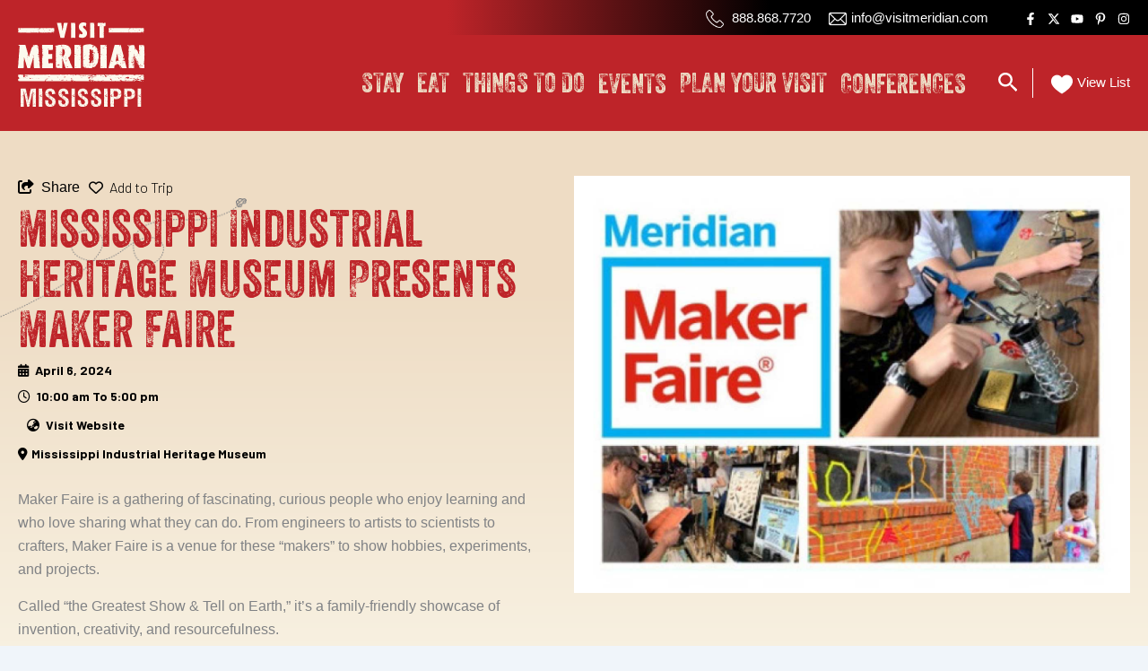

--- FILE ---
content_type: text/html; charset=UTF-8
request_url: https://visitmeridian.com/event/mississippi-industrial-heritage-museum-presents-maker-faire/
body_size: 44151
content:
	 
	<!DOCTYPE html>
<html lang="en-US">
<head>
<meta charset="UTF-8">
<meta name="viewport" content="width=device-width, initial-scale=1">
	 <link rel="profile" href="https://gmpg.org/xfn/11"> 
	 <link rel="preload" href="https://visitmeridian.com/wp-content/uploads/2024/01/VeneerThree.woff" as="font" type="font/woff2" crossorigin><link rel="preload" href="https://visitmeridian.com/wp-content/uploads/2024/01/fontawesome-webfont.ttf" as="font" type="font/woff2" crossorigin><link rel="preload" href="https://visitmeridian.com/wp-content/uploads/2024/01/Fontspring-DEMO-VeneerLowResThree.otf" as="font" type="font/woff2" crossorigin><meta name='robots' content='index, follow, max-image-preview:large, max-snippet:-1, max-video-preview:-1' />
	<style>img:is([sizes="auto" i], [sizes^="auto," i]) { contain-intrinsic-size: 3000px 1500px }</style>
	
            <script data-no-defer="1" data-ezscrex="false" data-cfasync="false" data-pagespeed-no-defer data-cookieconsent="ignore">
                var ctPublicFunctions = {"_ajax_nonce":"e40a203ddf","_rest_nonce":"6fbf487eef","_ajax_url":"\/wp-admin\/admin-ajax.php","_rest_url":"https:\/\/visitmeridian.com\/wp-json\/","data__cookies_type":"none","data__ajax_type":"rest","data__bot_detector_enabled":"1","data__frontend_data_log_enabled":1,"cookiePrefix":"","wprocket_detected":false,"host_url":"visitmeridian.com","text__ee_click_to_select":"Click to select the whole data","text__ee_original_email":"The complete one is","text__ee_got_it":"Got it","text__ee_blocked":"Blocked","text__ee_cannot_connect":"Cannot connect","text__ee_cannot_decode":"Can not decode email. Unknown reason","text__ee_email_decoder":"CleanTalk email decoder","text__ee_wait_for_decoding":"The magic is on the way!","text__ee_decoding_process":"Please wait a few seconds while we decode the contact data."}
            </script>
        
            <script data-no-defer="1" data-ezscrex="false" data-cfasync="false" data-pagespeed-no-defer data-cookieconsent="ignore">
                var ctPublic = {"_ajax_nonce":"e40a203ddf","settings__forms__check_internal":"0","settings__forms__check_external":"0","settings__forms__force_protection":"0","settings__forms__search_test":"1","settings__forms__wc_add_to_cart":"0","settings__data__bot_detector_enabled":"1","settings__sfw__anti_crawler":0,"blog_home":"https:\/\/visitmeridian.com\/","pixel__setting":"3","pixel__enabled":false,"pixel__url":null,"data__email_check_before_post":"1","data__email_check_exist_post":"0","data__cookies_type":"none","data__key_is_ok":true,"data__visible_fields_required":true,"wl_brandname":"Anti-Spam by CleanTalk","wl_brandname_short":"CleanTalk","ct_checkjs_key":1337172948,"emailEncoderPassKey":"139f069bfceaa7c2aff4256a2bec70fa","bot_detector_forms_excluded":"W10=","advancedCacheExists":false,"varnishCacheExists":false,"wc_ajax_add_to_cart":false}
            </script>
        
<!-- Google Tag Manager for WordPress by gtm4wp.com -->
<script data-cfasync="false" data-pagespeed-no-defer>
	var gtm4wp_datalayer_name = "dataLayer";
	var dataLayer = dataLayer || [];
</script>
<!-- End Google Tag Manager for WordPress by gtm4wp.com -->
	<!-- This site is optimized with the Yoast SEO plugin v26.7 - https://yoast.com/wordpress/plugins/seo/ -->
	<title>Mississippi Industrial Heritage Museum Presents Maker Faire - Visit Meridian</title>
	<link rel="canonical" href="https://visitmeridian.com/event/mississippi-industrial-heritage-museum-presents-maker-faire/" />
	<meta property="og:locale" content="en_US" />
	<meta property="og:type" content="article" />
	<meta property="og:title" content="Mississippi Industrial Heritage Museum Presents Maker Faire - Visit Meridian" />
	<meta property="og:description" content="Maker Faire is a gathering of fascinating, curious people who enjoy learning and who love sharing what they can do. [&hellip;]" />
	<meta property="og:url" content="https://visitmeridian.com/event/mississippi-industrial-heritage-museum-presents-maker-faire/" />
	<meta property="og:site_name" content="Visit Meridian" />
	<meta property="article:modified_time" content="2024-04-26T14:27:50+00:00" />
	<meta property="og:image" content="https://visitmeridian.com/wp-content/uploads/2024/02/Maker-Faire-Meridian-MS.jpg" />
	<meta property="og:image:width" content="1360" />
	<meta property="og:image:height" content="1020" />
	<meta property="og:image:type" content="image/jpeg" />
	<meta name="twitter:card" content="summary_large_image" />
	<meta name="twitter:label1" content="Est. reading time" />
	<meta name="twitter:data1" content="1 minute" />
	<script type="application/ld+json" class="yoast-schema-graph">{"@context":"https://schema.org","@graph":[{"@type":"WebPage","@id":"https://visitmeridian.com/event/mississippi-industrial-heritage-museum-presents-maker-faire/","url":"https://visitmeridian.com/event/mississippi-industrial-heritage-museum-presents-maker-faire/","name":"Mississippi Industrial Heritage Museum Presents Maker Faire - Visit Meridian","isPartOf":{"@id":"https://visitmeridian.com/#website"},"primaryImageOfPage":{"@id":"https://visitmeridian.com/event/mississippi-industrial-heritage-museum-presents-maker-faire/#primaryimage"},"image":{"@id":"https://visitmeridian.com/event/mississippi-industrial-heritage-museum-presents-maker-faire/#primaryimage"},"thumbnailUrl":"https://visitmeridian.com/wp-content/uploads/2024/02/Maker-Faire-Meridian-MS.jpg","datePublished":"2024-02-28T14:39:10+00:00","dateModified":"2024-04-26T14:27:50+00:00","breadcrumb":{"@id":"https://visitmeridian.com/event/mississippi-industrial-heritage-museum-presents-maker-faire/#breadcrumb"},"inLanguage":"en-US","potentialAction":[{"@type":"ReadAction","target":["https://visitmeridian.com/event/mississippi-industrial-heritage-museum-presents-maker-faire/"]}]},{"@type":"ImageObject","inLanguage":"en-US","@id":"https://visitmeridian.com/event/mississippi-industrial-heritage-museum-presents-maker-faire/#primaryimage","url":"https://visitmeridian.com/wp-content/uploads/2024/02/Maker-Faire-Meridian-MS.jpg","contentUrl":"https://visitmeridian.com/wp-content/uploads/2024/02/Maker-Faire-Meridian-MS.jpg","width":1360,"height":1020},{"@type":"BreadcrumbList","@id":"https://visitmeridian.com/event/mississippi-industrial-heritage-museum-presents-maker-faire/#breadcrumb","itemListElement":[{"@type":"ListItem","position":1,"name":"Home","item":"https://visitmeridian.com/"},{"@type":"ListItem","position":2,"name":"Mississippi Industrial Heritage Museum Presents Maker Faire"}]},{"@type":"WebSite","@id":"https://visitmeridian.com/#website","url":"https://visitmeridian.com/","name":"Visit Meridian","description":"","publisher":{"@id":"https://visitmeridian.com/#organization"},"potentialAction":[{"@type":"SearchAction","target":{"@type":"EntryPoint","urlTemplate":"https://visitmeridian.com/?s={search_term_string}"},"query-input":{"@type":"PropertyValueSpecification","valueRequired":true,"valueName":"search_term_string"}}],"inLanguage":"en-US"},{"@type":"Organization","@id":"https://visitmeridian.com/#organization","name":"Visit Meridian","url":"https://visitmeridian.com/","logo":{"@type":"ImageObject","inLanguage":"en-US","@id":"https://visitmeridian.com/#/schema/logo/image/","url":"https://visitmeridian.com/wp-content/uploads/2024/01/header-logo.png","contentUrl":"https://visitmeridian.com/wp-content/uploads/2024/01/header-logo.png","width":142,"height":95,"caption":"Visit Meridian"},"image":{"@id":"https://visitmeridian.com/#/schema/logo/image/"}}]}</script>
	<!-- / Yoast SEO plugin. -->


<link rel='dns-prefetch' href='//fd.cleantalk.org' />
<link rel='dns-prefetch' href='//challenges.cloudflare.com' />
<link rel='dns-prefetch' href='//cdnjs.cloudflare.com' />
<link rel='dns-prefetch' href='//cdn.jsdelivr.net' />
<link rel='dns-prefetch' href='//kit.fontawesome.com' />
<link rel="alternate" type="application/rss+xml" title="Visit Meridian &raquo; Feed" href="https://visitmeridian.com/feed/" />
<link rel="alternate" type="application/rss+xml" title="Visit Meridian &raquo; Comments Feed" href="https://visitmeridian.com/comments/feed/" />
<script>
window._wpemojiSettings = {"baseUrl":"https:\/\/s.w.org\/images\/core\/emoji\/16.0.1\/72x72\/","ext":".png","svgUrl":"https:\/\/s.w.org\/images\/core\/emoji\/16.0.1\/svg\/","svgExt":".svg","source":{"concatemoji":"https:\/\/visitmeridian.com\/wp-includes\/js\/wp-emoji-release.min.js?ver=6.8.3"}};
/*! This file is auto-generated */
!function(s,n){var o,i,e;function c(e){try{var t={supportTests:e,timestamp:(new Date).valueOf()};sessionStorage.setItem(o,JSON.stringify(t))}catch(e){}}function p(e,t,n){e.clearRect(0,0,e.canvas.width,e.canvas.height),e.fillText(t,0,0);var t=new Uint32Array(e.getImageData(0,0,e.canvas.width,e.canvas.height).data),a=(e.clearRect(0,0,e.canvas.width,e.canvas.height),e.fillText(n,0,0),new Uint32Array(e.getImageData(0,0,e.canvas.width,e.canvas.height).data));return t.every(function(e,t){return e===a[t]})}function u(e,t){e.clearRect(0,0,e.canvas.width,e.canvas.height),e.fillText(t,0,0);for(var n=e.getImageData(16,16,1,1),a=0;a<n.data.length;a++)if(0!==n.data[a])return!1;return!0}function f(e,t,n,a){switch(t){case"flag":return n(e,"\ud83c\udff3\ufe0f\u200d\u26a7\ufe0f","\ud83c\udff3\ufe0f\u200b\u26a7\ufe0f")?!1:!n(e,"\ud83c\udde8\ud83c\uddf6","\ud83c\udde8\u200b\ud83c\uddf6")&&!n(e,"\ud83c\udff4\udb40\udc67\udb40\udc62\udb40\udc65\udb40\udc6e\udb40\udc67\udb40\udc7f","\ud83c\udff4\u200b\udb40\udc67\u200b\udb40\udc62\u200b\udb40\udc65\u200b\udb40\udc6e\u200b\udb40\udc67\u200b\udb40\udc7f");case"emoji":return!a(e,"\ud83e\udedf")}return!1}function g(e,t,n,a){var r="undefined"!=typeof WorkerGlobalScope&&self instanceof WorkerGlobalScope?new OffscreenCanvas(300,150):s.createElement("canvas"),o=r.getContext("2d",{willReadFrequently:!0}),i=(o.textBaseline="top",o.font="600 32px Arial",{});return e.forEach(function(e){i[e]=t(o,e,n,a)}),i}function t(e){var t=s.createElement("script");t.src=e,t.defer=!0,s.head.appendChild(t)}"undefined"!=typeof Promise&&(o="wpEmojiSettingsSupports",i=["flag","emoji"],n.supports={everything:!0,everythingExceptFlag:!0},e=new Promise(function(e){s.addEventListener("DOMContentLoaded",e,{once:!0})}),new Promise(function(t){var n=function(){try{var e=JSON.parse(sessionStorage.getItem(o));if("object"==typeof e&&"number"==typeof e.timestamp&&(new Date).valueOf()<e.timestamp+604800&&"object"==typeof e.supportTests)return e.supportTests}catch(e){}return null}();if(!n){if("undefined"!=typeof Worker&&"undefined"!=typeof OffscreenCanvas&&"undefined"!=typeof URL&&URL.createObjectURL&&"undefined"!=typeof Blob)try{var e="postMessage("+g.toString()+"("+[JSON.stringify(i),f.toString(),p.toString(),u.toString()].join(",")+"));",a=new Blob([e],{type:"text/javascript"}),r=new Worker(URL.createObjectURL(a),{name:"wpTestEmojiSupports"});return void(r.onmessage=function(e){c(n=e.data),r.terminate(),t(n)})}catch(e){}c(n=g(i,f,p,u))}t(n)}).then(function(e){for(var t in e)n.supports[t]=e[t],n.supports.everything=n.supports.everything&&n.supports[t],"flag"!==t&&(n.supports.everythingExceptFlag=n.supports.everythingExceptFlag&&n.supports[t]);n.supports.everythingExceptFlag=n.supports.everythingExceptFlag&&!n.supports.flag,n.DOMReady=!1,n.readyCallback=function(){n.DOMReady=!0}}).then(function(){return e}).then(function(){var e;n.supports.everything||(n.readyCallback(),(e=n.source||{}).concatemoji?t(e.concatemoji):e.wpemoji&&e.twemoji&&(t(e.twemoji),t(e.wpemoji)))}))}((window,document),window._wpemojiSettings);
</script>
<style id='cf-frontend-style-inline-css'>
@font-face {
	font-family: 'VeneerThree';
	font-weight: 600;
	src: url('https://visitmeridian.com/wp-content/uploads/2024/01/VeneerThree.woff') format('woff');
}
@font-face {
	font-family: 'Font Awesome';
	font-weight: 400;
	src: url('https://visitmeridian.com/wp-content/uploads/2024/01/fontawesome-webfont.ttf') format('truetype'),
		url('https://visitmeridian.com/wp-content/uploads/2024/01/Font-Awesome-5-Free-Regular-400.otf') format('OpenType'),
		url('https://visitmeridian.com/wp-content/uploads/2024/01/Font-Awesome-5-Brands-Regular-400.otf') format('OpenType'),
		url('https://visitmeridian.com/wp-content/uploads/2024/01/Font-Awesome-5-Pro-Solid-900.otf') format('OpenType'),
		url('https://visitmeridian.com/wp-content/uploads/2024/01/Font-Awesome-5-Pro-Regular-400-1.otf') format('OpenType'),
		url('https://visitmeridian.com/wp-content/uploads/2024/01/Font-Awesome-5-Pro-Light-300.otf') format('OpenType'),
		url('https://visitmeridian.com/wp-content/uploads/2024/01/Font-Awesome-5-Free-Solid-900.otf') format('OpenType'),
		url('https://visitmeridian.com/wp-content/uploads/2024/01/Font-Awesome-5-Pro-Regular-400.otf') format('OpenType');
}
@font-face {
	font-family: 'Veneer';
	font-weight: 400;
	src: url('https://visitmeridian.com/wp-content/uploads/2024/01/Fontspring-DEMO-VeneerLowResThree.otf') format('OpenType'),
		url('https://visitmeridian.com/wp-content/uploads/2024/01/Fontspring-DEMO-VeneerLowResThreeItalic.otf') format('OpenType'),
		url('https://visitmeridian.com/wp-content/uploads/2024/01/Fontspring-DEMO-VeneerLowResTwo.otf') format('OpenType'),
		url('https://visitmeridian.com/wp-content/uploads/2024/01/Fontspring-DEMO-VeneerLowResTwoItalic.otf') format('OpenType'),
		url('https://visitmeridian.com/wp-content/uploads/2024/01/Fontspring-DEMO-VeneerThree.otf') format('OpenType'),
		url('https://visitmeridian.com/wp-content/uploads/2024/01/Fontspring-DEMO-VeneerThreeItalic.otf') format('OpenType'),
		url('https://visitmeridian.com/wp-content/uploads/2024/01/Fontspring-DEMO-VeneerTwo.otf') format('OpenType'),
		url('https://visitmeridian.com/wp-content/uploads/2024/01/Fontspring-DEMO-VeneerTwoItalic.otf') format('OpenType'),
		url('https://visitmeridian.com/wp-content/uploads/2024/01/Fontspring-DEMO-Veneer.otf') format('OpenType'),
		url('https://visitmeridian.com/wp-content/uploads/2024/01/Fontspring-DEMO-VeneerItalic.otf') format('OpenType'),
		url('https://visitmeridian.com/wp-content/uploads/2024/01/Fontspring-DEMO-VeneerLowRes.otf') format('OpenType'),
		url('https://visitmeridian.com/wp-content/uploads/2024/01/Fontspring-DEMO-VeneerLowResItalic.otf') format('OpenType');
}
</style>
<link rel='stylesheet' id='astra-theme-css-css' href='https://visitmeridian.com/wp-content/themes/astra/assets/css/minified/main.min.css?ver=4.11.15' media='all' />
<style id='astra-theme-css-inline-css'>
:root{--ast-post-nav-space:0;--ast-container-default-xlg-padding:2.5em;--ast-container-default-lg-padding:2.5em;--ast-container-default-slg-padding:2em;--ast-container-default-md-padding:2.5em;--ast-container-default-sm-padding:2.5em;--ast-container-default-xs-padding:2.4em;--ast-container-default-xxs-padding:1.8em;--ast-code-block-background:#ECEFF3;--ast-comment-inputs-background:#F9FAFB;--ast-normal-container-width:1320px;--ast-narrow-container-width:750px;--ast-blog-title-font-weight:600;--ast-blog-meta-weight:600;--ast-global-color-primary:var(--ast-global-color-5);--ast-global-color-secondary:var(--ast-global-color-4);--ast-global-color-alternate-background:var(--ast-global-color-7);--ast-global-color-subtle-background:var(--ast-global-color-6);--ast-bg-style-guide:#F8FAFC;--ast-shadow-style-guide:0px 0px 4px 0 #00000057;--ast-global-dark-bg-style:#fff;--ast-global-dark-lfs:#fbfbfb;--ast-widget-bg-color:#fafafa;--ast-wc-container-head-bg-color:#fbfbfb;--ast-title-layout-bg:#eeeeee;--ast-search-border-color:#e7e7e7;--ast-lifter-hover-bg:#e6e6e6;--ast-gallery-block-color:#000;--srfm-color-input-label:var(--ast-global-color-2);}html{font-size:100%;}a{color:var(--ast-global-color-0);}a:hover,a:focus{color:var(--ast-global-color-1);}body,button,input,select,textarea,.ast-button,.ast-custom-button{font-family:-apple-system,BlinkMacSystemFont,Segoe UI,Roboto,Oxygen-Sans,Ubuntu,Cantarell,Helvetica Neue,sans-serif;font-weight:400;font-size:16px;font-size:1rem;line-height:var(--ast-body-line-height,1.65em);}blockquote{color:var(--ast-global-color-3);}h1,h2,h3,h4,h5,h6,.entry-content :where(h1,h2,h3,h4,h5,h6),.site-title,.site-title a{font-weight:600;}.ast-site-identity .site-title a{color:var(--ast-global-color-2);}.site-title{font-size:26px;font-size:1.625rem;display:none;}.site-header .site-description{font-size:15px;font-size:0.9375rem;display:none;}.entry-title{font-size:20px;font-size:1.25rem;}.ast-blog-single-element.ast-taxonomy-container a{font-size:14px;font-size:0.875rem;}.ast-blog-meta-container{font-size:13px;font-size:0.8125rem;}.archive .ast-article-post .ast-article-inner,.blog .ast-article-post .ast-article-inner,.archive .ast-article-post .ast-article-inner:hover,.blog .ast-article-post .ast-article-inner:hover{border-top-left-radius:6px;border-top-right-radius:6px;border-bottom-right-radius:6px;border-bottom-left-radius:6px;overflow:hidden;}h1,.entry-content :where(h1){font-size:36px;font-size:2.25rem;font-weight:600;line-height:1.4em;}h2,.entry-content :where(h2){font-size:30px;font-size:1.875rem;font-weight:600;line-height:1.3em;}h3,.entry-content :where(h3){font-size:24px;font-size:1.5rem;font-weight:600;line-height:1.3em;}h4,.entry-content :where(h4){font-size:20px;font-size:1.25rem;line-height:1.2em;font-weight:600;}h5,.entry-content :where(h5){font-size:16px;font-size:1rem;line-height:1.2em;font-weight:600;}h6,.entry-content :where(h6){font-size:16px;font-size:1rem;line-height:1.25em;font-weight:600;}::selection{background-color:var(--ast-global-color-0);color:#ffffff;}body,h1,h2,h3,h4,h5,h6,.entry-title a,.entry-content :where(h1,h2,h3,h4,h5,h6){color:var(--ast-global-color-3);}.tagcloud a:hover,.tagcloud a:focus,.tagcloud a.current-item{color:#ffffff;border-color:var(--ast-global-color-0);background-color:var(--ast-global-color-0);}input:focus,input[type="text"]:focus,input[type="email"]:focus,input[type="url"]:focus,input[type="password"]:focus,input[type="reset"]:focus,input[type="search"]:focus,textarea:focus{border-color:var(--ast-global-color-0);}input[type="radio"]:checked,input[type=reset],input[type="checkbox"]:checked,input[type="checkbox"]:hover:checked,input[type="checkbox"]:focus:checked,input[type=range]::-webkit-slider-thumb{border-color:var(--ast-global-color-0);background-color:var(--ast-global-color-0);box-shadow:none;}.site-footer a:hover + .post-count,.site-footer a:focus + .post-count{background:var(--ast-global-color-0);border-color:var(--ast-global-color-0);}.single .nav-links .nav-previous,.single .nav-links .nav-next{color:var(--ast-global-color-0);}.entry-meta,.entry-meta *{line-height:1.45;color:var(--ast-global-color-0);font-weight:600;}.entry-meta a:not(.ast-button):hover,.entry-meta a:not(.ast-button):hover *,.entry-meta a:not(.ast-button):focus,.entry-meta a:not(.ast-button):focus *,.page-links > .page-link,.page-links .page-link:hover,.post-navigation a:hover{color:var(--ast-global-color-1);}#cat option,.secondary .calendar_wrap thead a,.secondary .calendar_wrap thead a:visited{color:var(--ast-global-color-0);}.secondary .calendar_wrap #today,.ast-progress-val span{background:var(--ast-global-color-0);}.secondary a:hover + .post-count,.secondary a:focus + .post-count{background:var(--ast-global-color-0);border-color:var(--ast-global-color-0);}.calendar_wrap #today > a{color:#ffffff;}.page-links .page-link,.single .post-navigation a{color:var(--ast-global-color-3);}.ast-search-menu-icon .search-form button.search-submit{padding:0 4px;}.ast-search-menu-icon form.search-form{padding-right:0;}.ast-search-menu-icon.slide-search input.search-field{width:0;}.ast-header-search .ast-search-menu-icon.ast-dropdown-active .search-form,.ast-header-search .ast-search-menu-icon.ast-dropdown-active .search-field:focus{transition:all 0.2s;}.search-form input.search-field:focus{outline:none;}.ast-search-menu-icon .search-form button.search-submit:focus,.ast-theme-transparent-header .ast-header-search .ast-dropdown-active .ast-icon,.ast-theme-transparent-header .ast-inline-search .search-field:focus .ast-icon{color:var(--ast-global-color-1);}.ast-header-search .slide-search .search-form{border:2px solid var(--ast-global-color-0);}.ast-header-search .slide-search .search-field{background-color:(--ast-global-dark-bg-style);}.ast-archive-title{color:var(--ast-global-color-2);}.widget-title,.widget .wp-block-heading{font-size:22px;font-size:1.375rem;color:var(--ast-global-color-2);}.ast-single-post .entry-content a,.ast-comment-content a:not(.ast-comment-edit-reply-wrap a){text-decoration:underline;}.ast-single-post .wp-block-button .wp-block-button__link,.ast-single-post .elementor-widget-button .elementor-button,.ast-single-post .entry-content .uagb-tab a,.ast-single-post .entry-content .uagb-ifb-cta a,.ast-single-post .entry-content .wp-block-uagb-buttons a,.ast-single-post .entry-content .uabb-module-content a,.ast-single-post .entry-content .uagb-post-grid a,.ast-single-post .entry-content .uagb-timeline a,.ast-single-post .entry-content .uagb-toc__wrap a,.ast-single-post .entry-content .uagb-taxomony-box a,.entry-content .wp-block-latest-posts > li > a,.ast-single-post .entry-content .wp-block-file__button,a.ast-post-filter-single,.ast-single-post .wp-block-buttons .wp-block-button.is-style-outline .wp-block-button__link,.ast-single-post .ast-comment-content .comment-reply-link,.ast-single-post .ast-comment-content .comment-edit-link{text-decoration:none;}.ast-search-menu-icon.slide-search a:focus-visible:focus-visible,.astra-search-icon:focus-visible,#close:focus-visible,a:focus-visible,.ast-menu-toggle:focus-visible,.site .skip-link:focus-visible,.wp-block-loginout input:focus-visible,.wp-block-search.wp-block-search__button-inside .wp-block-search__inside-wrapper,.ast-header-navigation-arrow:focus-visible,.ast-orders-table__row .ast-orders-table__cell:focus-visible,a#ast-apply-coupon:focus-visible,#ast-apply-coupon:focus-visible,#close:focus-visible,.button.search-submit:focus-visible,#search_submit:focus,.normal-search:focus-visible,.ast-header-account-wrap:focus-visible,.astra-cart-drawer-close:focus,.ast-single-variation:focus,.ast-button:focus{outline-style:dotted;outline-color:inherit;outline-width:thin;}input:focus,input[type="text"]:focus,input[type="email"]:focus,input[type="url"]:focus,input[type="password"]:focus,input[type="reset"]:focus,input[type="search"]:focus,input[type="number"]:focus,textarea:focus,.wp-block-search__input:focus,[data-section="section-header-mobile-trigger"] .ast-button-wrap .ast-mobile-menu-trigger-minimal:focus,.ast-mobile-popup-drawer.active .menu-toggle-close:focus,#ast-scroll-top:focus,#coupon_code:focus,#ast-coupon-code:focus{border-style:dotted;border-color:inherit;border-width:thin;}input{outline:none;}.ast-logo-title-inline .site-logo-img{padding-right:1em;}.site-logo-img img{ transition:all 0.2s linear;}body .ast-oembed-container *{position:absolute;top:0;width:100%;height:100%;left:0;}body .wp-block-embed-pocket-casts .ast-oembed-container *{position:unset;}.ast-single-post-featured-section + article {margin-top: 2em;}.site-content .ast-single-post-featured-section img {width: 100%;overflow: hidden;object-fit: cover;}.ast-separate-container .site-content .ast-single-post-featured-section + article {margin-top: -80px;z-index: 9;position: relative;border-radius: 4px;}@media (min-width: 922px) {.ast-no-sidebar .site-content .ast-article-image-container--wide {margin-left: -120px;margin-right: -120px;max-width: unset;width: unset;}.ast-left-sidebar .site-content .ast-article-image-container--wide,.ast-right-sidebar .site-content .ast-article-image-container--wide {margin-left: -10px;margin-right: -10px;}.site-content .ast-article-image-container--full {margin-left: calc( -50vw + 50%);margin-right: calc( -50vw + 50%);max-width: 100vw;width: 100vw;}.ast-left-sidebar .site-content .ast-article-image-container--full,.ast-right-sidebar .site-content .ast-article-image-container--full {margin-left: -10px;margin-right: -10px;max-width: inherit;width: auto;}}.site > .ast-single-related-posts-container {margin-top: 0;}@media (min-width: 922px) {.ast-desktop .ast-container--narrow {max-width: var(--ast-narrow-container-width);margin: 0 auto;}}input[type="text"],input[type="number"],input[type="email"],input[type="url"],input[type="password"],input[type="search"],input[type=reset],input[type=tel],input[type=date],select,textarea{font-size:16px;font-style:normal;font-weight:400;line-height:24px;width:100%;padding:12px 16px;border-radius:4px;box-shadow:0px 1px 2px 0px rgba(0,0,0,0.05);color:var(--ast-form-input-text,#475569);}input[type="text"],input[type="number"],input[type="email"],input[type="url"],input[type="password"],input[type="search"],input[type=reset],input[type=tel],input[type=date],select{height:40px;}input[type="date"]{border-width:1px;border-style:solid;border-color:var(--ast-border-color);background:var( --ast-global-color-secondary,--ast-global-color-5 );}input[type="text"]:focus,input[type="number"]:focus,input[type="email"]:focus,input[type="url"]:focus,input[type="password"]:focus,input[type="search"]:focus,input[type=reset]:focus,input[type="tel"]:focus,input[type="date"]:focus,select:focus,textarea:focus{border-color:#046BD2;box-shadow:none;outline:none;color:var(--ast-form-input-focus-text,#475569);}label,legend{color:#111827;font-size:14px;font-style:normal;font-weight:500;line-height:20px;}select{padding:6px 10px;}fieldset{padding:30px;border-radius:4px;}button,.ast-button,.button,input[type="button"],input[type="reset"],input[type="submit"]{border-radius:4px;box-shadow:0px 1px 2px 0px rgba(0,0,0,0.05);}:root{--ast-comment-inputs-background:#FFF;}::placeholder{color:var(--ast-form-field-color,#9CA3AF);}::-ms-input-placeholder{color:var(--ast-form-field-color,#9CA3AF);}.wpcf7 input.wpcf7-form-control:not([type=submit]),.wpcf7 textarea.wpcf7-form-control{padding:12px 16px;}.wpcf7 select.wpcf7-form-control{padding:6px 10px;}.wpcf7 input.wpcf7-form-control:not([type=submit]):focus,.wpcf7 select.wpcf7-form-control:focus,.wpcf7 textarea.wpcf7-form-control:focus{border-style:disable;border-color:#046BD2;border-width:thin;box-shadow:none;outline:none;color:var(--ast-form-input-focus-text,#475569);}.wpcf7 .wpcf7-not-valid-tip{color:#DC2626;font-size:14px;font-weight:400;line-height:20px;margin-top:8px;}.wpcf7 input[type=file].wpcf7-form-control{font-size:16px;font-style:normal;font-weight:400;line-height:24px;width:100%;padding:12px 16px;border-radius:4px;box-shadow:0px 1px 2px 0px rgba(0,0,0,0.05);color:var(--ast-form-input-text,#475569);}@media (max-width:921.9px){#ast-desktop-header{display:none;}}@media (min-width:922px){#ast-mobile-header{display:none;}}.wp-block-buttons.aligncenter{justify-content:center;}@media (max-width:921px){.ast-theme-transparent-header #primary,.ast-theme-transparent-header #secondary{padding:0;}}@media (max-width:921px){.ast-plain-container.ast-no-sidebar #primary{padding:0;}}.ast-plain-container.ast-no-sidebar #primary{margin-top:0;margin-bottom:0;}@media (min-width:1200px){.ast-plain-container.ast-no-sidebar #primary{margin-top:60px;margin-bottom:60px;}}.wp-block-button.is-style-outline .wp-block-button__link{border-color:var(--ast-global-color-0);}div.wp-block-button.is-style-outline > .wp-block-button__link:not(.has-text-color),div.wp-block-button.wp-block-button__link.is-style-outline:not(.has-text-color){color:var(--ast-global-color-0);}.wp-block-button.is-style-outline .wp-block-button__link:hover,.wp-block-buttons .wp-block-button.is-style-outline .wp-block-button__link:focus,.wp-block-buttons .wp-block-button.is-style-outline > .wp-block-button__link:not(.has-text-color):hover,.wp-block-buttons .wp-block-button.wp-block-button__link.is-style-outline:not(.has-text-color):hover{color:#ffffff;background-color:var(--ast-global-color-1);border-color:var(--ast-global-color-1);}.post-page-numbers.current .page-link,.ast-pagination .page-numbers.current{color:#ffffff;border-color:var(--ast-global-color-0);background-color:var(--ast-global-color-0);}.wp-block-buttons .wp-block-button.is-style-outline .wp-block-button__link.wp-element-button,.ast-outline-button,.wp-block-uagb-buttons-child .uagb-buttons-repeater.ast-outline-button{border-color:var(--ast-global-color-0);font-family:inherit;font-weight:500;font-size:16px;font-size:1rem;line-height:1em;padding-top:15px;padding-right:30px;padding-bottom:15px;padding-left:30px;}.wp-block-buttons .wp-block-button.is-style-outline > .wp-block-button__link:not(.has-text-color),.wp-block-buttons .wp-block-button.wp-block-button__link.is-style-outline:not(.has-text-color),.ast-outline-button{color:var(--ast-global-color-0);}.wp-block-button.is-style-outline .wp-block-button__link:hover,.wp-block-buttons .wp-block-button.is-style-outline .wp-block-button__link:focus,.wp-block-buttons .wp-block-button.is-style-outline > .wp-block-button__link:not(.has-text-color):hover,.wp-block-buttons .wp-block-button.wp-block-button__link.is-style-outline:not(.has-text-color):hover,.ast-outline-button:hover,.ast-outline-button:focus,.wp-block-uagb-buttons-child .uagb-buttons-repeater.ast-outline-button:hover,.wp-block-uagb-buttons-child .uagb-buttons-repeater.ast-outline-button:focus{color:#ffffff;background-color:var(--ast-global-color-1);border-color:var(--ast-global-color-1);}.wp-block-button .wp-block-button__link.wp-element-button.is-style-outline:not(.has-background),.wp-block-button.is-style-outline>.wp-block-button__link.wp-element-button:not(.has-background),.ast-outline-button{background-color:transparent;}@media (max-width:921px){.wp-block-buttons .wp-block-button.is-style-outline .wp-block-button__link.wp-element-button,.ast-outline-button,.wp-block-uagb-buttons-child .uagb-buttons-repeater.ast-outline-button{padding-top:14px;padding-right:28px;padding-bottom:14px;padding-left:28px;}}@media (max-width:544px){.wp-block-buttons .wp-block-button.is-style-outline .wp-block-button__link.wp-element-button,.ast-outline-button,.wp-block-uagb-buttons-child .uagb-buttons-repeater.ast-outline-button{padding-top:12px;padding-right:24px;padding-bottom:12px;padding-left:24px;}}.entry-content[data-ast-blocks-layout] > figure{margin-bottom:1em;}h1.widget-title{font-weight:600;}h2.widget-title{font-weight:600;}h3.widget-title{font-weight:600;}.elementor-widget-container .elementor-loop-container .e-loop-item[data-elementor-type="loop-item"]{width:100%;}#page{display:flex;flex-direction:column;min-height:100vh;}.ast-404-layout-1 h1.page-title{color:var(--ast-global-color-2);}.single .post-navigation a{line-height:1em;height:inherit;}.error-404 .page-sub-title{font-size:1.5rem;font-weight:inherit;}.search .site-content .content-area .search-form{margin-bottom:0;}#page .site-content{flex-grow:1;}.widget{margin-bottom:1.25em;}#secondary li{line-height:1.5em;}#secondary .wp-block-group h2{margin-bottom:0.7em;}#secondary h2{font-size:1.7rem;}.ast-separate-container .ast-article-post,.ast-separate-container .ast-article-single,.ast-separate-container .comment-respond{padding:2.5em;}.ast-separate-container .ast-article-single .ast-article-single{padding:0;}.ast-article-single .wp-block-post-template-is-layout-grid{padding-left:0;}.ast-separate-container .comments-title,.ast-narrow-container .comments-title{padding:1.5em 2em;}.ast-page-builder-template .comment-form-textarea,.ast-comment-formwrap .ast-grid-common-col{padding:0;}.ast-comment-formwrap{padding:0;display:inline-flex;column-gap:20px;width:100%;margin-left:0;margin-right:0;}.comments-area textarea#comment:focus,.comments-area textarea#comment:active,.comments-area .ast-comment-formwrap input[type="text"]:focus,.comments-area .ast-comment-formwrap input[type="text"]:active {box-shadow:none;outline:none;}.archive.ast-page-builder-template .entry-header{margin-top:2em;}.ast-page-builder-template .ast-comment-formwrap{width:100%;}.entry-title{margin-bottom:0.6em;}.ast-archive-description p{font-size:inherit;font-weight:inherit;line-height:inherit;}.ast-article-single img{box-shadow:0 0 30px 0 rgba(0,0,0,.15);-webkit-box-shadow:0 0 30px 0 rgba(0,0,0,.15);-moz-box-shadow:0 0 30px 0 rgba(0,0,0,.15);}.ast-separate-container .ast-comment-list li.depth-1,.hentry{margin-bottom:1.5em;}.site-content section.ast-archive-description{margin-bottom:2em;}@media (min-width:921px){.ast-left-sidebar.ast-page-builder-template #secondary,.archive.ast-right-sidebar.ast-page-builder-template .site-main{padding-left:20px;padding-right:20px;}}@media (max-width:544px){.ast-comment-formwrap.ast-row{column-gap:10px;display:inline-block;}#ast-commentform .ast-grid-common-col{position:relative;width:100%;}}@media (min-width:1201px){.ast-separate-container .ast-article-post,.ast-separate-container .ast-article-single,.ast-separate-container .ast-author-box,.ast-separate-container .ast-404-layout-1,.ast-separate-container .no-results{padding:2.5em;}}@media (max-width:921px){.ast-left-sidebar #content > .ast-container{display:flex;flex-direction:column-reverse;width:100%;}}@media (min-width:922px){.ast-separate-container.ast-right-sidebar #primary,.ast-separate-container.ast-left-sidebar #primary{border:0;}.search-no-results.ast-separate-container #primary{margin-bottom:4em;}}.elementor-widget-button .elementor-button{border-style:solid;text-decoration:none;border-top-width:0;border-right-width:0;border-left-width:0;border-bottom-width:0;}body .elementor-button.elementor-size-sm,body .elementor-button.elementor-size-xs,body .elementor-button.elementor-size-md,body .elementor-button.elementor-size-lg,body .elementor-button.elementor-size-xl,body .elementor-button{padding-top:15px;padding-right:30px;padding-bottom:15px;padding-left:30px;}@media (max-width:921px){.elementor-widget-button .elementor-button.elementor-size-sm,.elementor-widget-button .elementor-button.elementor-size-xs,.elementor-widget-button .elementor-button.elementor-size-md,.elementor-widget-button .elementor-button.elementor-size-lg,.elementor-widget-button .elementor-button.elementor-size-xl,.elementor-widget-button .elementor-button{padding-top:14px;padding-right:28px;padding-bottom:14px;padding-left:28px;}}@media (max-width:544px){.elementor-widget-button .elementor-button.elementor-size-sm,.elementor-widget-button .elementor-button.elementor-size-xs,.elementor-widget-button .elementor-button.elementor-size-md,.elementor-widget-button .elementor-button.elementor-size-lg,.elementor-widget-button .elementor-button.elementor-size-xl,.elementor-widget-button .elementor-button{padding-top:12px;padding-right:24px;padding-bottom:12px;padding-left:24px;}}.elementor-widget-button .elementor-button{border-color:var(--ast-global-color-0);background-color:var(--ast-global-color-0);}.elementor-widget-button .elementor-button:hover,.elementor-widget-button .elementor-button:focus{color:#ffffff;background-color:var(--ast-global-color-1);border-color:var(--ast-global-color-1);}.wp-block-button .wp-block-button__link ,.elementor-widget-button .elementor-button,.elementor-widget-button .elementor-button:visited{color:#ffffff;}.elementor-widget-button .elementor-button{font-weight:500;font-size:16px;font-size:1rem;line-height:1em;}body .elementor-button.elementor-size-sm,body .elementor-button.elementor-size-xs,body .elementor-button.elementor-size-md,body .elementor-button.elementor-size-lg,body .elementor-button.elementor-size-xl,body .elementor-button{font-size:16px;font-size:1rem;}.wp-block-button .wp-block-button__link:hover,.wp-block-button .wp-block-button__link:focus{color:#ffffff;background-color:var(--ast-global-color-1);border-color:var(--ast-global-color-1);}.elementor-widget-heading h1.elementor-heading-title{line-height:1.4em;}.elementor-widget-heading h2.elementor-heading-title{line-height:1.3em;}.elementor-widget-heading h3.elementor-heading-title{line-height:1.3em;}.elementor-widget-heading h4.elementor-heading-title{line-height:1.2em;}.elementor-widget-heading h5.elementor-heading-title{line-height:1.2em;}.elementor-widget-heading h6.elementor-heading-title{line-height:1.25em;}.wp-block-button .wp-block-button__link,.wp-block-search .wp-block-search__button,body .wp-block-file .wp-block-file__button{border-color:var(--ast-global-color-0);background-color:var(--ast-global-color-0);color:#ffffff;font-family:inherit;font-weight:500;line-height:1em;font-size:16px;font-size:1rem;padding-top:15px;padding-right:30px;padding-bottom:15px;padding-left:30px;}@media (max-width:921px){.wp-block-button .wp-block-button__link,.wp-block-search .wp-block-search__button,body .wp-block-file .wp-block-file__button{padding-top:14px;padding-right:28px;padding-bottom:14px;padding-left:28px;}}@media (max-width:544px){.wp-block-button .wp-block-button__link,.wp-block-search .wp-block-search__button,body .wp-block-file .wp-block-file__button{padding-top:12px;padding-right:24px;padding-bottom:12px;padding-left:24px;}}.menu-toggle,button,.ast-button,.ast-custom-button,.button,input#submit,input[type="button"],input[type="submit"],input[type="reset"],#comments .submit,.search .search-submit,form[CLASS*="wp-block-search__"].wp-block-search .wp-block-search__inside-wrapper .wp-block-search__button,body .wp-block-file .wp-block-file__button,.search .search-submit{border-style:solid;border-top-width:0;border-right-width:0;border-left-width:0;border-bottom-width:0;color:#ffffff;border-color:var(--ast-global-color-0);background-color:var(--ast-global-color-0);padding-top:15px;padding-right:30px;padding-bottom:15px;padding-left:30px;font-family:inherit;font-weight:500;font-size:16px;font-size:1rem;line-height:1em;}button:focus,.menu-toggle:hover,button:hover,.ast-button:hover,.ast-custom-button:hover .button:hover,.ast-custom-button:hover ,input[type=reset]:hover,input[type=reset]:focus,input#submit:hover,input#submit:focus,input[type="button"]:hover,input[type="button"]:focus,input[type="submit"]:hover,input[type="submit"]:focus,form[CLASS*="wp-block-search__"].wp-block-search .wp-block-search__inside-wrapper .wp-block-search__button:hover,form[CLASS*="wp-block-search__"].wp-block-search .wp-block-search__inside-wrapper .wp-block-search__button:focus,body .wp-block-file .wp-block-file__button:hover,body .wp-block-file .wp-block-file__button:focus{color:#ffffff;background-color:var(--ast-global-color-1);border-color:var(--ast-global-color-1);}form[CLASS*="wp-block-search__"].wp-block-search .wp-block-search__inside-wrapper .wp-block-search__button.has-icon{padding-top:calc(15px - 3px);padding-right:calc(30px - 3px);padding-bottom:calc(15px - 3px);padding-left:calc(30px - 3px);}@media (max-width:921px){.menu-toggle,button,.ast-button,.ast-custom-button,.button,input#submit,input[type="button"],input[type="submit"],input[type="reset"],#comments .submit,.search .search-submit,form[CLASS*="wp-block-search__"].wp-block-search .wp-block-search__inside-wrapper .wp-block-search__button,body .wp-block-file .wp-block-file__button,.search .search-submit{padding-top:14px;padding-right:28px;padding-bottom:14px;padding-left:28px;}}@media (max-width:544px){.menu-toggle,button,.ast-button,.ast-custom-button,.button,input#submit,input[type="button"],input[type="submit"],input[type="reset"],#comments .submit,.search .search-submit,form[CLASS*="wp-block-search__"].wp-block-search .wp-block-search__inside-wrapper .wp-block-search__button,body .wp-block-file .wp-block-file__button,.search .search-submit{padding-top:12px;padding-right:24px;padding-bottom:12px;padding-left:24px;}}@media (max-width:921px){.ast-mobile-header-stack .main-header-bar .ast-search-menu-icon{display:inline-block;}.ast-header-break-point.ast-header-custom-item-outside .ast-mobile-header-stack .main-header-bar .ast-search-icon{margin:0;}.ast-comment-avatar-wrap img{max-width:2.5em;}.ast-comment-meta{padding:0 1.8888em 1.3333em;}}@media (min-width:544px){.ast-container{max-width:100%;}}@media (max-width:544px){.ast-separate-container .ast-article-post,.ast-separate-container .ast-article-single,.ast-separate-container .comments-title,.ast-separate-container .ast-archive-description{padding:1.5em 1em;}.ast-separate-container #content .ast-container{padding-left:0.54em;padding-right:0.54em;}.ast-separate-container .ast-comment-list .bypostauthor{padding:.5em;}.ast-search-menu-icon.ast-dropdown-active .search-field{width:170px;}}@media (max-width:921px){.ast-header-break-point .ast-search-menu-icon.slide-search .search-form{right:0;}.ast-header-break-point .ast-mobile-header-stack .ast-search-menu-icon.slide-search .search-form{right:-1em;}} #ast-mobile-header .ast-site-header-cart-li a{pointer-events:none;}.ast-separate-container{background-color:var(--ast-global-color-4);}@media (max-width:921px){.site-title{display:none;}.site-header .site-description{display:none;}h1,.entry-content :where(h1){font-size:30px;}h2,.entry-content :where(h2){font-size:25px;}h3,.entry-content :where(h3){font-size:20px;}}@media (max-width:544px){.site-title{display:none;}.site-header .site-description{display:none;}h1,.entry-content :where(h1){font-size:30px;}h2,.entry-content :where(h2){font-size:25px;}h3,.entry-content :where(h3){font-size:20px;}header .custom-logo-link img,.ast-header-break-point .site-branding img,.ast-header-break-point .custom-logo-link img{max-width:100px;width:100px;}.astra-logo-svg{width:100px;}.ast-header-break-point .site-logo-img .custom-mobile-logo-link img{max-width:100px;}}@media (max-width:921px){html{font-size:91.2%;}}@media (max-width:544px){html{font-size:91.2%;}}@media (min-width:922px){.ast-container{max-width:1360px;}}@media (min-width:922px){.site-content .ast-container{display:flex;}}@media (max-width:921px){.site-content .ast-container{flex-direction:column;}}@media (min-width:922px){.main-header-menu .sub-menu .menu-item.ast-left-align-sub-menu:hover > .sub-menu,.main-header-menu .sub-menu .menu-item.ast-left-align-sub-menu.focus > .sub-menu{margin-left:-0px;}}.entry-content li > p{margin-bottom:0;}.site .comments-area{padding-bottom:2em;margin-top:2em;}.wp-block-file {display: flex;align-items: center;flex-wrap: wrap;justify-content: space-between;}.wp-block-pullquote {border: none;}.wp-block-pullquote blockquote::before {content: "\201D";font-family: "Helvetica",sans-serif;display: flex;transform: rotate( 180deg );font-size: 6rem;font-style: normal;line-height: 1;font-weight: bold;align-items: center;justify-content: center;}.has-text-align-right > blockquote::before {justify-content: flex-start;}.has-text-align-left > blockquote::before {justify-content: flex-end;}figure.wp-block-pullquote.is-style-solid-color blockquote {max-width: 100%;text-align: inherit;}:root {--wp--custom--ast-default-block-top-padding: 3em;--wp--custom--ast-default-block-right-padding: 3em;--wp--custom--ast-default-block-bottom-padding: 3em;--wp--custom--ast-default-block-left-padding: 3em;--wp--custom--ast-container-width: 1320px;--wp--custom--ast-content-width-size: 1320px;--wp--custom--ast-wide-width-size: calc(1320px + var(--wp--custom--ast-default-block-left-padding) + var(--wp--custom--ast-default-block-right-padding));}.ast-narrow-container {--wp--custom--ast-content-width-size: 750px;--wp--custom--ast-wide-width-size: 750px;}@media(max-width: 921px) {:root {--wp--custom--ast-default-block-top-padding: 3em;--wp--custom--ast-default-block-right-padding: 2em;--wp--custom--ast-default-block-bottom-padding: 3em;--wp--custom--ast-default-block-left-padding: 2em;}}@media(max-width: 544px) {:root {--wp--custom--ast-default-block-top-padding: 3em;--wp--custom--ast-default-block-right-padding: 1.5em;--wp--custom--ast-default-block-bottom-padding: 3em;--wp--custom--ast-default-block-left-padding: 1.5em;}}.entry-content > .wp-block-group,.entry-content > .wp-block-cover,.entry-content > .wp-block-columns {padding-top: var(--wp--custom--ast-default-block-top-padding);padding-right: var(--wp--custom--ast-default-block-right-padding);padding-bottom: var(--wp--custom--ast-default-block-bottom-padding);padding-left: var(--wp--custom--ast-default-block-left-padding);}.ast-plain-container.ast-no-sidebar .entry-content > .alignfull,.ast-page-builder-template .ast-no-sidebar .entry-content > .alignfull {margin-left: calc( -50vw + 50%);margin-right: calc( -50vw + 50%);max-width: 100vw;width: 100vw;}.ast-plain-container.ast-no-sidebar .entry-content .alignfull .alignfull,.ast-page-builder-template.ast-no-sidebar .entry-content .alignfull .alignfull,.ast-plain-container.ast-no-sidebar .entry-content .alignfull .alignwide,.ast-page-builder-template.ast-no-sidebar .entry-content .alignfull .alignwide,.ast-plain-container.ast-no-sidebar .entry-content .alignwide .alignfull,.ast-page-builder-template.ast-no-sidebar .entry-content .alignwide .alignfull,.ast-plain-container.ast-no-sidebar .entry-content .alignwide .alignwide,.ast-page-builder-template.ast-no-sidebar .entry-content .alignwide .alignwide,.ast-plain-container.ast-no-sidebar .entry-content .wp-block-column .alignfull,.ast-page-builder-template.ast-no-sidebar .entry-content .wp-block-column .alignfull,.ast-plain-container.ast-no-sidebar .entry-content .wp-block-column .alignwide,.ast-page-builder-template.ast-no-sidebar .entry-content .wp-block-column .alignwide {margin-left: auto;margin-right: auto;width: 100%;}[data-ast-blocks-layout] .wp-block-separator:not(.is-style-dots) {height: 0;}[data-ast-blocks-layout] .wp-block-separator {margin: 20px auto;}[data-ast-blocks-layout] .wp-block-separator:not(.is-style-wide):not(.is-style-dots) {max-width: 100px;}[data-ast-blocks-layout] .wp-block-separator.has-background {padding: 0;}.entry-content[data-ast-blocks-layout] > * {max-width: var(--wp--custom--ast-content-width-size);margin-left: auto;margin-right: auto;}.entry-content[data-ast-blocks-layout] > .alignwide {max-width: var(--wp--custom--ast-wide-width-size);}.entry-content[data-ast-blocks-layout] .alignfull {max-width: none;}.entry-content .wp-block-columns {margin-bottom: 0;}blockquote {margin: 1.5em;border-color: rgba(0,0,0,0.05);}.wp-block-quote:not(.has-text-align-right):not(.has-text-align-center) {border-left: 5px solid rgba(0,0,0,0.05);}.has-text-align-right > blockquote,blockquote.has-text-align-right {border-right: 5px solid rgba(0,0,0,0.05);}.has-text-align-left > blockquote,blockquote.has-text-align-left {border-left: 5px solid rgba(0,0,0,0.05);}.wp-block-site-tagline,.wp-block-latest-posts .read-more {margin-top: 15px;}.wp-block-loginout p label {display: block;}.wp-block-loginout p:not(.login-remember):not(.login-submit) input {width: 100%;}.wp-block-loginout input:focus {border-color: transparent;}.wp-block-loginout input:focus {outline: thin dotted;}.entry-content .wp-block-media-text .wp-block-media-text__content {padding: 0 0 0 8%;}.entry-content .wp-block-media-text.has-media-on-the-right .wp-block-media-text__content {padding: 0 8% 0 0;}.entry-content .wp-block-media-text.has-background .wp-block-media-text__content {padding: 8%;}.entry-content .wp-block-cover:not([class*="background-color"]):not(.has-text-color.has-link-color) .wp-block-cover__inner-container,.entry-content .wp-block-cover:not([class*="background-color"]) .wp-block-cover-image-text,.entry-content .wp-block-cover:not([class*="background-color"]) .wp-block-cover-text,.entry-content .wp-block-cover-image:not([class*="background-color"]) .wp-block-cover__inner-container,.entry-content .wp-block-cover-image:not([class*="background-color"]) .wp-block-cover-image-text,.entry-content .wp-block-cover-image:not([class*="background-color"]) .wp-block-cover-text {color: var(--ast-global-color-primary,var(--ast-global-color-5));}.wp-block-loginout .login-remember input {width: 1.1rem;height: 1.1rem;margin: 0 5px 4px 0;vertical-align: middle;}.wp-block-latest-posts > li > *:first-child,.wp-block-latest-posts:not(.is-grid) > li:first-child {margin-top: 0;}.entry-content > .wp-block-buttons,.entry-content > .wp-block-uagb-buttons {margin-bottom: 1.5em;}.wp-block-search__inside-wrapper .wp-block-search__input {padding: 0 10px;color: var(--ast-global-color-3);background: var(--ast-global-color-primary,var(--ast-global-color-5));border-color: var(--ast-border-color);}.wp-block-latest-posts .read-more {margin-bottom: 1.5em;}.wp-block-search__no-button .wp-block-search__inside-wrapper .wp-block-search__input {padding-top: 5px;padding-bottom: 5px;}.wp-block-latest-posts .wp-block-latest-posts__post-date,.wp-block-latest-posts .wp-block-latest-posts__post-author {font-size: 1rem;}.wp-block-latest-posts > li > *,.wp-block-latest-posts:not(.is-grid) > li {margin-top: 12px;margin-bottom: 12px;}.ast-page-builder-template .entry-content[data-ast-blocks-layout] > .alignwide:where(:not(.uagb-is-root-container):not(.spectra-is-root-container)) > * {max-width: var(--wp--custom--ast-wide-width-size);}.ast-page-builder-template .entry-content[data-ast-blocks-layout] > .inherit-container-width > *,.ast-page-builder-template .entry-content[data-ast-blocks-layout] > *:not(.wp-block-group):where(:not(.uagb-is-root-container):not(.spectra-is-root-container)) > *,.entry-content[data-ast-blocks-layout] > .wp-block-cover .wp-block-cover__inner-container {max-width: var(--wp--custom--ast-content-width-size) ;margin-left: auto;margin-right: auto;}.ast-page-builder-template .entry-content[data-ast-blocks-layout] > *,.ast-page-builder-template .entry-content[data-ast-blocks-layout] > .alignfull:where(:not(.wp-block-group):not(.uagb-is-root-container):not(.spectra-is-root-container)) > * {max-width: none;}.entry-content[data-ast-blocks-layout] .wp-block-cover:not(.alignleft):not(.alignright) {width: auto;}@media(max-width: 1200px) {.ast-separate-container .entry-content > .alignfull,.ast-separate-container .entry-content[data-ast-blocks-layout] > .alignwide,.ast-plain-container .entry-content[data-ast-blocks-layout] > .alignwide,.ast-plain-container .entry-content .alignfull {margin-left: calc(-1 * min(var(--ast-container-default-xlg-padding),20px)) ;margin-right: calc(-1 * min(var(--ast-container-default-xlg-padding),20px));}}@media(min-width: 1201px) {.ast-separate-container .entry-content > .alignfull {margin-left: calc(-1 * var(--ast-container-default-xlg-padding) );margin-right: calc(-1 * var(--ast-container-default-xlg-padding) );}.ast-separate-container .entry-content[data-ast-blocks-layout] > .alignwide,.ast-plain-container .entry-content[data-ast-blocks-layout] > .alignwide {margin-left: calc(-1 * var(--wp--custom--ast-default-block-left-padding) );margin-right: calc(-1 * var(--wp--custom--ast-default-block-right-padding) );}}@media(min-width: 921px) {.ast-separate-container .entry-content .wp-block-group.alignwide:not(.inherit-container-width) > :where(:not(.alignleft):not(.alignright)),.ast-plain-container .entry-content .wp-block-group.alignwide:not(.inherit-container-width) > :where(:not(.alignleft):not(.alignright)) {max-width: calc( var(--wp--custom--ast-content-width-size) + 80px );}.ast-plain-container.ast-right-sidebar .entry-content[data-ast-blocks-layout] .alignfull,.ast-plain-container.ast-left-sidebar .entry-content[data-ast-blocks-layout] .alignfull {margin-left: -60px;margin-right: -60px;}}@media(min-width: 544px) {.entry-content > .alignleft {margin-right: 20px;}.entry-content > .alignright {margin-left: 20px;}}@media (max-width:544px){.wp-block-columns .wp-block-column:not(:last-child){margin-bottom:20px;}.wp-block-latest-posts{margin:0;}}@media( max-width: 600px ) {.entry-content .wp-block-media-text .wp-block-media-text__content,.entry-content .wp-block-media-text.has-media-on-the-right .wp-block-media-text__content {padding: 8% 0 0;}.entry-content .wp-block-media-text.has-background .wp-block-media-text__content {padding: 8%;}}.ast-page-builder-template .entry-header {padding-left: 0;}.ast-narrow-container .site-content .wp-block-uagb-image--align-full .wp-block-uagb-image__figure {max-width: 100%;margin-left: auto;margin-right: auto;}.entry-content ul,.entry-content ol {padding: revert;margin: revert;padding-left: 20px;}:root .has-ast-global-color-0-color{color:var(--ast-global-color-0);}:root .has-ast-global-color-0-background-color{background-color:var(--ast-global-color-0);}:root .wp-block-button .has-ast-global-color-0-color{color:var(--ast-global-color-0);}:root .wp-block-button .has-ast-global-color-0-background-color{background-color:var(--ast-global-color-0);}:root .has-ast-global-color-1-color{color:var(--ast-global-color-1);}:root .has-ast-global-color-1-background-color{background-color:var(--ast-global-color-1);}:root .wp-block-button .has-ast-global-color-1-color{color:var(--ast-global-color-1);}:root .wp-block-button .has-ast-global-color-1-background-color{background-color:var(--ast-global-color-1);}:root .has-ast-global-color-2-color{color:var(--ast-global-color-2);}:root .has-ast-global-color-2-background-color{background-color:var(--ast-global-color-2);}:root .wp-block-button .has-ast-global-color-2-color{color:var(--ast-global-color-2);}:root .wp-block-button .has-ast-global-color-2-background-color{background-color:var(--ast-global-color-2);}:root .has-ast-global-color-3-color{color:var(--ast-global-color-3);}:root .has-ast-global-color-3-background-color{background-color:var(--ast-global-color-3);}:root .wp-block-button .has-ast-global-color-3-color{color:var(--ast-global-color-3);}:root .wp-block-button .has-ast-global-color-3-background-color{background-color:var(--ast-global-color-3);}:root .has-ast-global-color-4-color{color:var(--ast-global-color-4);}:root .has-ast-global-color-4-background-color{background-color:var(--ast-global-color-4);}:root .wp-block-button .has-ast-global-color-4-color{color:var(--ast-global-color-4);}:root .wp-block-button .has-ast-global-color-4-background-color{background-color:var(--ast-global-color-4);}:root .has-ast-global-color-5-color{color:var(--ast-global-color-5);}:root .has-ast-global-color-5-background-color{background-color:var(--ast-global-color-5);}:root .wp-block-button .has-ast-global-color-5-color{color:var(--ast-global-color-5);}:root .wp-block-button .has-ast-global-color-5-background-color{background-color:var(--ast-global-color-5);}:root .has-ast-global-color-6-color{color:var(--ast-global-color-6);}:root .has-ast-global-color-6-background-color{background-color:var(--ast-global-color-6);}:root .wp-block-button .has-ast-global-color-6-color{color:var(--ast-global-color-6);}:root .wp-block-button .has-ast-global-color-6-background-color{background-color:var(--ast-global-color-6);}:root .has-ast-global-color-7-color{color:var(--ast-global-color-7);}:root .has-ast-global-color-7-background-color{background-color:var(--ast-global-color-7);}:root .wp-block-button .has-ast-global-color-7-color{color:var(--ast-global-color-7);}:root .wp-block-button .has-ast-global-color-7-background-color{background-color:var(--ast-global-color-7);}:root .has-ast-global-color-8-color{color:var(--ast-global-color-8);}:root .has-ast-global-color-8-background-color{background-color:var(--ast-global-color-8);}:root .wp-block-button .has-ast-global-color-8-color{color:var(--ast-global-color-8);}:root .wp-block-button .has-ast-global-color-8-background-color{background-color:var(--ast-global-color-8);}:root{--ast-global-color-0:#046bd2;--ast-global-color-1:#045cb4;--ast-global-color-2:#1e293b;--ast-global-color-3:#334155;--ast-global-color-4:#F0F5FA;--ast-global-color-5:#FFFFFF;--ast-global-color-6:#D1D5DB;--ast-global-color-7:#111111;--ast-global-color-8:#111111;}:root {--ast-border-color : var(--ast-global-color-6);}.ast-single-entry-banner {-js-display: flex;display: flex;flex-direction: column;justify-content: center;text-align: center;position: relative;background: var(--ast-title-layout-bg);}.ast-single-entry-banner[data-banner-layout="layout-1"] {max-width: 1320px;background: inherit;padding: 20px 0;}.ast-single-entry-banner[data-banner-width-type="custom"] {margin: 0 auto;width: 100%;}.ast-single-entry-banner + .site-content .entry-header {margin-bottom: 0;}.site .ast-author-avatar {--ast-author-avatar-size: ;}a.ast-underline-text {text-decoration: underline;}.ast-container > .ast-terms-link {position: relative;display: block;}a.ast-button.ast-badge-tax {padding: 4px 8px;border-radius: 3px;font-size: inherit;}header.entry-header{text-align:left;}header.entry-header .entry-title{font-weight:600;font-size:32px;font-size:2rem;}header.entry-header > *:not(:last-child){margin-bottom:10px;}header.entry-header .post-thumb-img-content{text-align:center;}header.entry-header .post-thumb img,.ast-single-post-featured-section.post-thumb img{aspect-ratio:16/9;width:100%;height:100%;}@media (max-width:921px){header.entry-header{text-align:left;}}@media (max-width:544px){header.entry-header{text-align:left;}}.ast-archive-entry-banner {-js-display: flex;display: flex;flex-direction: column;justify-content: center;text-align: center;position: relative;background: var(--ast-title-layout-bg);}.ast-archive-entry-banner[data-banner-width-type="custom"] {margin: 0 auto;width: 100%;}.ast-archive-entry-banner[data-banner-layout="layout-1"] {background: inherit;padding: 20px 0;text-align: left;}body.archive .ast-archive-description{max-width:1320px;width:100%;text-align:left;padding-top:3em;padding-right:3em;padding-bottom:3em;padding-left:3em;}body.archive .ast-archive-description .ast-archive-title,body.archive .ast-archive-description .ast-archive-title *{font-weight:600;font-size:32px;font-size:2rem;}body.archive .ast-archive-description > *:not(:last-child){margin-bottom:10px;}@media (max-width:921px){body.archive .ast-archive-description{text-align:left;}}@media (max-width:544px){body.archive .ast-archive-description{text-align:left;}}.ast-breadcrumbs .trail-browse,.ast-breadcrumbs .trail-items,.ast-breadcrumbs .trail-items li{display:inline-block;margin:0;padding:0;border:none;background:inherit;text-indent:0;text-decoration:none;}.ast-breadcrumbs .trail-browse{font-size:inherit;font-style:inherit;font-weight:inherit;color:inherit;}.ast-breadcrumbs .trail-items{list-style:none;}.trail-items li::after{padding:0 0.3em;content:"\00bb";}.trail-items li:last-of-type::after{display:none;}h1,h2,h3,h4,h5,h6,.entry-content :where(h1,h2,h3,h4,h5,h6){color:var(--ast-global-color-2);}.entry-title a{color:var(--ast-global-color-2);}@media (max-width:921px){.ast-builder-grid-row-container.ast-builder-grid-row-tablet-3-firstrow .ast-builder-grid-row > *:first-child,.ast-builder-grid-row-container.ast-builder-grid-row-tablet-3-lastrow .ast-builder-grid-row > *:last-child{grid-column:1 / -1;}}@media (max-width:544px){.ast-builder-grid-row-container.ast-builder-grid-row-mobile-3-firstrow .ast-builder-grid-row > *:first-child,.ast-builder-grid-row-container.ast-builder-grid-row-mobile-3-lastrow .ast-builder-grid-row > *:last-child{grid-column:1 / -1;}}.ast-builder-layout-element .ast-site-identity{margin-top:-30px;margin-bottom:10px;margin-left:0px;margin-right:0px;}.ast-builder-layout-element[data-section="title_tagline"]{display:flex;}@media (max-width:921px){.ast-header-break-point .ast-builder-layout-element[data-section="title_tagline"]{display:flex;}}@media (max-width:544px){.ast-header-break-point .ast-builder-layout-element[data-section="title_tagline"]{display:flex;}}.ast-builder-menu-1{font-family:VeneerThree,Helvetica,Arial,sans-serif;font-weight:inherit;}.ast-builder-menu-1 .menu-item > .menu-link{font-size:30px;font-size:1.875rem;color:#eee0c8;}.ast-builder-menu-1 .menu-item > .ast-menu-toggle{color:#eee0c8;}.ast-builder-menu-1 .menu-item:hover > .menu-link,.ast-builder-menu-1 .inline-on-mobile .menu-item:hover > .ast-menu-toggle{color:#eee0c8;}.ast-builder-menu-1 .menu-item:hover > .ast-menu-toggle{color:#eee0c8;}.ast-builder-menu-1 .menu-item.current-menu-item > .menu-link,.ast-builder-menu-1 .inline-on-mobile .menu-item.current-menu-item > .ast-menu-toggle,.ast-builder-menu-1 .current-menu-ancestor > .menu-link{color:#eee0c8;}.ast-builder-menu-1 .menu-item.current-menu-item > .ast-menu-toggle{color:#eee0c8;}.ast-builder-menu-1 .sub-menu,.ast-builder-menu-1 .inline-on-mobile .sub-menu{border-top-width:2px;border-bottom-width:0;border-right-width:0;border-left-width:0;border-color:var(--ast-global-color-0);border-style:solid;}.ast-builder-menu-1 .sub-menu .sub-menu{top:-2px;}.ast-builder-menu-1 .main-header-menu > .menu-item > .sub-menu,.ast-builder-menu-1 .main-header-menu > .menu-item > .astra-full-megamenu-wrapper{margin-top:0;}.ast-desktop .ast-builder-menu-1 .main-header-menu > .menu-item > .sub-menu:before,.ast-desktop .ast-builder-menu-1 .main-header-menu > .menu-item > .astra-full-megamenu-wrapper:before{height:calc( 0px + 2px + 5px );}.ast-desktop .ast-builder-menu-1 .menu-item .sub-menu .menu-link{border-style:none;}@media (max-width:921px){.ast-header-break-point .ast-builder-menu-1 .menu-item.menu-item-has-children > .ast-menu-toggle{top:0;}.ast-builder-menu-1 .inline-on-mobile .menu-item.menu-item-has-children > .ast-menu-toggle{right:-15px;}.ast-builder-menu-1 .menu-item-has-children > .menu-link:after{content:unset;}.ast-builder-menu-1 .main-header-menu > .menu-item > .sub-menu,.ast-builder-menu-1 .main-header-menu > .menu-item > .astra-full-megamenu-wrapper{margin-top:0;}}@media (max-width:544px){.ast-header-break-point .ast-builder-menu-1 .menu-item.menu-item-has-children > .ast-menu-toggle{top:0;}.ast-builder-menu-1 .main-header-menu > .menu-item > .sub-menu,.ast-builder-menu-1 .main-header-menu > .menu-item > .astra-full-megamenu-wrapper{margin-top:0;}}.ast-builder-menu-1{display:flex;}@media (max-width:921px){.ast-header-break-point .ast-builder-menu-1{display:flex;}}@media (max-width:544px){.ast-header-break-point .ast-builder-menu-1{display:flex;}}.ast-builder-html-element img.alignnone{display:inline-block;}.ast-builder-html-element p:first-child{margin-top:0;}.ast-builder-html-element p:last-child{margin-bottom:0;}.ast-header-break-point .main-header-bar .ast-builder-html-element{line-height:1.85714285714286;}.ast-header-html-1 .ast-builder-html-element{font-size:15px;font-size:0.9375rem;}@media (max-width:544px){.ast-header-html-1{margin-top:10px;margin-bottom:10px;}}.ast-header-html-1{font-size:15px;font-size:0.9375rem;}.ast-header-html-1{display:flex;}@media (max-width:921px){.ast-header-break-point .ast-header-html-1{display:flex;}}@media (max-width:544px){.ast-header-break-point .ast-header-html-1{display:flex;}}.ast-header-html-2 .ast-builder-html-element{font-size:15px;font-size:0.9375rem;}@media (max-width:544px){.ast-header-html-2 .ast-builder-html-element{color:var(--ast-global-color-5);font-size:20px;font-size:1.25rem;}}.ast-header-html-2{font-size:15px;font-size:0.9375rem;}@media (max-width:544px){.ast-header-html-2{font-size:20px;font-size:1.25rem;}}.ast-header-html-2{display:flex;}@media (max-width:921px){.ast-header-break-point .ast-header-html-2{display:flex;}}@media (max-width:544px){.ast-header-break-point .ast-header-html-2{display:flex;}}.main-header-bar .main-header-bar-navigation .ast-search-icon {display: block;z-index: 4;position: relative;}.ast-search-icon .ast-icon {z-index: 4;}.ast-search-icon {z-index: 4;position: relative;line-height: normal;}.main-header-bar .ast-search-menu-icon .search-form {background-color: #ffffff;}.ast-search-menu-icon.ast-dropdown-active.slide-search .search-form {visibility: visible;opacity: 1;}.ast-search-menu-icon .search-form {border: 1px solid var(--ast-search-border-color);line-height: normal;padding: 0 3em 0 0;border-radius: 2px;display: inline-block;-webkit-backface-visibility: hidden;backface-visibility: hidden;position: relative;color: inherit;background-color: #fff;}.ast-search-menu-icon .astra-search-icon {-js-display: flex;display: flex;line-height: normal;}.ast-search-menu-icon .astra-search-icon:focus {outline: none;}.ast-search-menu-icon .search-field {border: none;background-color: transparent;transition: all .3s;border-radius: inherit;color: inherit;font-size: inherit;width: 0;color: #757575;}.ast-search-menu-icon .search-submit {display: none;background: none;border: none;font-size: 1.3em;color: #757575;}.ast-search-menu-icon.ast-dropdown-active {visibility: visible;opacity: 1;position: relative;}.ast-search-menu-icon.ast-dropdown-active .search-field,.ast-dropdown-active.ast-search-menu-icon.slide-search input.search-field {width: 235px;}.ast-header-search .ast-search-menu-icon.slide-search .search-form,.ast-header-search .ast-search-menu-icon.ast-inline-search .search-form {-js-display: flex;display: flex;align-items: center;}.ast-search-menu-icon.ast-inline-search .search-field {width : 100%;padding : 0.60em;padding-right : 5.5em;transition: all 0.2s;}.site-header-section-left .ast-search-menu-icon.slide-search .search-form {padding-left: 2em;padding-right: unset;left: -1em;right: unset;}.site-header-section-left .ast-search-menu-icon.slide-search .search-form .search-field {margin-right: unset;}.ast-search-menu-icon.slide-search .search-form {-webkit-backface-visibility: visible;backface-visibility: visible;visibility: hidden;opacity: 0;transition: all .2s;position: absolute;z-index: 3;right: -1em;top: 50%;transform: translateY(-50%);}.ast-header-search .ast-search-menu-icon .search-form .search-field:-ms-input-placeholder,.ast-header-search .ast-search-menu-icon .search-form .search-field:-ms-input-placeholder{opacity:0.5;}.ast-header-search .ast-search-menu-icon.slide-search .search-form,.ast-header-search .ast-search-menu-icon.ast-inline-search .search-form{-js-display:flex;display:flex;align-items:center;}.ast-builder-layout-element.ast-header-search{height:auto;}.ast-header-search .astra-search-icon{color:var(--ast-global-color-5);font-size:24px;}.ast-header-search .search-field::placeholder,.ast-header-search .ast-icon{color:var(--ast-global-color-5);}@media (max-width:921px){.ast-header-search .astra-search-icon{font-size:18px;}}@media (max-width:544px){.ast-header-search .astra-search-icon{font-size:20px;}}.ast-header-search{display:flex;}@media (max-width:921px){.ast-header-break-point .ast-header-search{display:flex;}}@media (max-width:544px){.ast-header-break-point .ast-header-search{display:flex;}}.ast-social-stack-desktop .ast-builder-social-element,.ast-social-stack-tablet .ast-builder-social-element,.ast-social-stack-mobile .ast-builder-social-element {margin-top: 6px;margin-bottom: 6px;}.social-show-label-true .ast-builder-social-element {width: auto;padding: 0 0.4em;}[data-section^="section-fb-social-icons-"] .footer-social-inner-wrap {text-align: center;}.ast-footer-social-wrap {width: 100%;}.ast-footer-social-wrap .ast-builder-social-element:first-child {margin-left: 0;}.ast-footer-social-wrap .ast-builder-social-element:last-child {margin-right: 0;}.ast-header-social-wrap .ast-builder-social-element:first-child {margin-left: 0;}.ast-header-social-wrap .ast-builder-social-element:last-child {margin-right: 0;}.ast-builder-social-element {line-height: 1;color: var(--ast-global-color-2);background: transparent;vertical-align: middle;transition: all 0.01s;margin-left: 6px;margin-right: 6px;justify-content: center;align-items: center;}.ast-builder-social-element .social-item-label {padding-left: 6px;}.ast-header-social-1-wrap .ast-builder-social-element svg{width:14px;height:14px;}.ast-header-social-1-wrap .ast-social-color-type-custom svg{fill:var(--ast-global-color-5);}.ast-header-social-1-wrap .ast-social-color-type-custom .social-item-label{color:var(--ast-global-color-5);}.ast-builder-layout-element[data-section="section-hb-social-icons-1"]{display:flex;}@media (max-width:921px){.ast-header-break-point .ast-builder-layout-element[data-section="section-hb-social-icons-1"]{display:flex;}}@media (max-width:544px){.ast-header-break-point .ast-builder-layout-element[data-section="section-hb-social-icons-1"]{display:flex;}}.site-primary-footer-wrap{padding-top:45px;padding-bottom:45px;}.site-primary-footer-wrap[data-section="section-primary-footer-builder"]{background-color:#be2429;background-image:none;border-style:solid;border-width:0px;border-top-width:1px;border-top-color:var( --ast-global-color-subtle-background,--ast-global-color-7 );}.site-primary-footer-wrap[data-section="section-primary-footer-builder"] .ast-builder-grid-row{max-width:1320px;margin-left:auto;margin-right:auto;}.site-primary-footer-wrap[data-section="section-primary-footer-builder"] .ast-builder-grid-row,.site-primary-footer-wrap[data-section="section-primary-footer-builder"] .site-footer-section{align-items:flex-start;}.site-primary-footer-wrap[data-section="section-primary-footer-builder"].ast-footer-row-inline .site-footer-section{display:flex;margin-bottom:0;}.ast-builder-grid-row-4-equal .ast-builder-grid-row{grid-template-columns:repeat( 4,1fr );}@media (max-width:921px){.site-primary-footer-wrap[data-section="section-primary-footer-builder"].ast-footer-row-tablet-inline .site-footer-section{display:flex;margin-bottom:0;}.site-primary-footer-wrap[data-section="section-primary-footer-builder"].ast-footer-row-tablet-stack .site-footer-section{display:block;margin-bottom:10px;}.ast-builder-grid-row-container.ast-builder-grid-row-tablet-4-equal .ast-builder-grid-row{grid-template-columns:repeat( 4,1fr );}}@media (max-width:544px){.site-primary-footer-wrap[data-section="section-primary-footer-builder"].ast-footer-row-mobile-inline .site-footer-section{display:flex;margin-bottom:0;}.site-primary-footer-wrap[data-section="section-primary-footer-builder"].ast-footer-row-mobile-stack .site-footer-section{display:block;margin-bottom:10px;}.ast-builder-grid-row-container.ast-builder-grid-row-mobile-full .ast-builder-grid-row{grid-template-columns:1fr;}}.site-primary-footer-wrap[data-section="section-primary-footer-builder"]{padding-top:40px;padding-bottom:40px;padding-left:20px;padding-right:20px;}@media (max-width:921px){.site-primary-footer-wrap[data-section="section-primary-footer-builder"]{padding-top:30px;padding-bottom:30px;padding-left:20px;padding-right:20px;}}.site-primary-footer-wrap[data-section="section-primary-footer-builder"]{display:grid;}@media (max-width:921px){.ast-header-break-point .site-primary-footer-wrap[data-section="section-primary-footer-builder"]{display:grid;}}@media (max-width:544px){.ast-header-break-point .site-primary-footer-wrap[data-section="section-primary-footer-builder"]{display:grid;}}.footer-widget-area[data-section="sidebar-widgets-footer-widget-1"].footer-widget-area-inner{text-align:left;}.footer-widget-area[data-section="sidebar-widgets-footer-widget-2"].footer-widget-area-inner{text-align:left;}.footer-widget-area[data-section="sidebar-widgets-footer-widget-3"].footer-widget-area-inner{text-align:left;}.footer-widget-area[data-section="sidebar-widgets-footer-widget-4"].footer-widget-area-inner{text-align:left;}.footer-widget-area.widget-area.site-footer-focus-item{width:auto;}.ast-footer-row-inline .footer-widget-area.widget-area.site-footer-focus-item{width:100%;}.footer-widget-area[data-section="sidebar-widgets-footer-widget-1"]{display:block;}@media (max-width:921px){.ast-header-break-point .footer-widget-area[data-section="sidebar-widgets-footer-widget-1"]{display:block;}}@media (max-width:544px){.ast-header-break-point .footer-widget-area[data-section="sidebar-widgets-footer-widget-1"]{display:block;}}.footer-widget-area[data-section="sidebar-widgets-footer-widget-2"]{display:block;}@media (max-width:921px){.ast-header-break-point .footer-widget-area[data-section="sidebar-widgets-footer-widget-2"]{display:block;}}@media (max-width:544px){.ast-header-break-point .footer-widget-area[data-section="sidebar-widgets-footer-widget-2"]{display:block;}}.footer-widget-area[data-section="sidebar-widgets-footer-widget-3"]{display:block;}@media (max-width:921px){.ast-header-break-point .footer-widget-area[data-section="sidebar-widgets-footer-widget-3"]{display:block;}}@media (max-width:544px){.ast-header-break-point .footer-widget-area[data-section="sidebar-widgets-footer-widget-3"]{display:block;}}.footer-widget-area[data-section="sidebar-widgets-footer-widget-4"]{display:block;}@media (max-width:921px){.ast-header-break-point .footer-widget-area[data-section="sidebar-widgets-footer-widget-4"]{display:block;}}@media (max-width:544px){.ast-header-break-point .footer-widget-area[data-section="sidebar-widgets-footer-widget-4"]{display:block;}}.elementor-posts-container [CLASS*="ast-width-"]{width:100%;}.elementor-template-full-width .ast-container{display:block;}.elementor-screen-only,.screen-reader-text,.screen-reader-text span,.ui-helper-hidden-accessible{top:0 !important;}@media (max-width:544px){.elementor-element .elementor-wc-products .woocommerce[class*="columns-"] ul.products li.product{width:auto;margin:0;}.elementor-element .woocommerce .woocommerce-result-count{float:none;}}.ast-header-break-point .main-header-bar{border-bottom-width:1px;}@media (min-width:922px){.main-header-bar{border-bottom-width:1px;}}.main-header-menu .menu-item, #astra-footer-menu .menu-item, .main-header-bar .ast-masthead-custom-menu-items{-js-display:flex;display:flex;-webkit-box-pack:center;-webkit-justify-content:center;-moz-box-pack:center;-ms-flex-pack:center;justify-content:center;-webkit-box-orient:vertical;-webkit-box-direction:normal;-webkit-flex-direction:column;-moz-box-orient:vertical;-moz-box-direction:normal;-ms-flex-direction:column;flex-direction:column;}.main-header-menu > .menu-item > .menu-link, #astra-footer-menu > .menu-item > .menu-link{height:100%;-webkit-box-align:center;-webkit-align-items:center;-moz-box-align:center;-ms-flex-align:center;align-items:center;-js-display:flex;display:flex;}.ast-header-break-point .main-navigation ul .menu-item .menu-link .icon-arrow:first-of-type svg{top:.2em;margin-top:0px;margin-left:0px;width:.65em;transform:translate(0, -2px) rotateZ(270deg);}.ast-mobile-popup-content .ast-submenu-expanded > .ast-menu-toggle{transform:rotateX(180deg);overflow-y:auto;}@media (min-width:922px){.ast-builder-menu .main-navigation > ul > li:last-child a{margin-right:0;}}.ast-separate-container .ast-article-inner{background-color:var(--ast-global-color-5);}@media (max-width:921px){.ast-separate-container .ast-article-inner{background-color:var(--ast-global-color-5);}}@media (max-width:544px){.ast-separate-container .ast-article-inner{background-color:var(--ast-global-color-5);}}.ast-separate-container .ast-article-single:not(.ast-related-post), .ast-separate-container .error-404, .ast-separate-container .no-results, .single.ast-separate-container .site-main .ast-author-meta, .ast-separate-container .related-posts-title-wrapper, .ast-separate-container .comments-count-wrapper, .ast-box-layout.ast-plain-container .site-content, .ast-padded-layout.ast-plain-container .site-content, .ast-separate-container .ast-archive-description, .ast-separate-container .comments-area{background-color:var(--ast-global-color-5);}@media (max-width:921px){.ast-separate-container .ast-article-single:not(.ast-related-post), .ast-separate-container .error-404, .ast-separate-container .no-results, .single.ast-separate-container .site-main .ast-author-meta, .ast-separate-container .related-posts-title-wrapper, .ast-separate-container .comments-count-wrapper, .ast-box-layout.ast-plain-container .site-content, .ast-padded-layout.ast-plain-container .site-content, .ast-separate-container .ast-archive-description{background-color:var(--ast-global-color-5);}}@media (max-width:544px){.ast-separate-container .ast-article-single:not(.ast-related-post), .ast-separate-container .error-404, .ast-separate-container .no-results, .single.ast-separate-container .site-main .ast-author-meta, .ast-separate-container .related-posts-title-wrapper, .ast-separate-container .comments-count-wrapper, .ast-box-layout.ast-plain-container .site-content, .ast-padded-layout.ast-plain-container .site-content, .ast-separate-container .ast-archive-description{background-color:var(--ast-global-color-5);}}.ast-separate-container.ast-two-container #secondary .widget{background-color:var(--ast-global-color-5);}@media (max-width:921px){.ast-separate-container.ast-two-container #secondary .widget{background-color:var(--ast-global-color-5);}}@media (max-width:544px){.ast-separate-container.ast-two-container #secondary .widget{background-color:var(--ast-global-color-5);}}.ast-plain-container, .ast-page-builder-template{background-color:var(--ast-global-color-5);}@media (max-width:921px){.ast-plain-container, .ast-page-builder-template{background-color:var(--ast-global-color-5);}}@media (max-width:544px){.ast-plain-container, .ast-page-builder-template{background-color:var(--ast-global-color-5);}}
		#ast-scroll-top {
			display: none;
			position: fixed;
			text-align: center;
			cursor: pointer;
			z-index: 99;
			width: 2.1em;
			height: 2.1em;
			line-height: 2.1;
			color: #ffffff;
			border-radius: 2px;
			content: "";
			outline: inherit;
		}
		@media (min-width: 769px) {
			#ast-scroll-top {
				content: "769";
			}
		}
		#ast-scroll-top .ast-icon.icon-arrow svg {
			margin-left: 0px;
			vertical-align: middle;
			transform: translate(0, -20%) rotate(180deg);
			width: 1.6em;
		}
		.ast-scroll-to-top-right {
			right: 30px;
			bottom: 30px;
		}
		.ast-scroll-to-top-left {
			left: 30px;
			bottom: 30px;
		}
	#ast-scroll-top{background-color:#cf2e2e;font-size:18px;}@media (max-width:921px){#ast-scroll-top .ast-icon.icon-arrow svg{width:1em;}}.ast-mobile-header-content > *,.ast-desktop-header-content > * {padding: 10px 0;height: auto;}.ast-mobile-header-content > *:first-child,.ast-desktop-header-content > *:first-child {padding-top: 10px;}.ast-mobile-header-content > .ast-builder-menu,.ast-desktop-header-content > .ast-builder-menu {padding-top: 0;}.ast-mobile-header-content > *:last-child,.ast-desktop-header-content > *:last-child {padding-bottom: 0;}.ast-mobile-header-content .ast-search-menu-icon.ast-inline-search label,.ast-desktop-header-content .ast-search-menu-icon.ast-inline-search label {width: 100%;}.ast-desktop-header-content .main-header-bar-navigation .ast-submenu-expanded > .ast-menu-toggle::before {transform: rotateX(180deg);}#ast-desktop-header .ast-desktop-header-content,.ast-mobile-header-content .ast-search-icon,.ast-desktop-header-content .ast-search-icon,.ast-mobile-header-wrap .ast-mobile-header-content,.ast-main-header-nav-open.ast-popup-nav-open .ast-mobile-header-wrap .ast-mobile-header-content,.ast-main-header-nav-open.ast-popup-nav-open .ast-desktop-header-content {display: none;}.ast-main-header-nav-open.ast-header-break-point #ast-desktop-header .ast-desktop-header-content,.ast-main-header-nav-open.ast-header-break-point .ast-mobile-header-wrap .ast-mobile-header-content {display: block;}.ast-desktop .ast-desktop-header-content .astra-menu-animation-slide-up > .menu-item > .sub-menu,.ast-desktop .ast-desktop-header-content .astra-menu-animation-slide-up > .menu-item .menu-item > .sub-menu,.ast-desktop .ast-desktop-header-content .astra-menu-animation-slide-down > .menu-item > .sub-menu,.ast-desktop .ast-desktop-header-content .astra-menu-animation-slide-down > .menu-item .menu-item > .sub-menu,.ast-desktop .ast-desktop-header-content .astra-menu-animation-fade > .menu-item > .sub-menu,.ast-desktop .ast-desktop-header-content .astra-menu-animation-fade > .menu-item .menu-item > .sub-menu {opacity: 1;visibility: visible;}.ast-hfb-header.ast-default-menu-enable.ast-header-break-point .ast-mobile-header-wrap .ast-mobile-header-content .main-header-bar-navigation {width: unset;margin: unset;}.ast-mobile-header-content.content-align-flex-end .main-header-bar-navigation .menu-item-has-children > .ast-menu-toggle,.ast-desktop-header-content.content-align-flex-end .main-header-bar-navigation .menu-item-has-children > .ast-menu-toggle {left: calc( 20px - 0.907em);right: auto;}.ast-mobile-header-content .ast-search-menu-icon,.ast-mobile-header-content .ast-search-menu-icon.slide-search,.ast-desktop-header-content .ast-search-menu-icon,.ast-desktop-header-content .ast-search-menu-icon.slide-search {width: 100%;position: relative;display: block;right: auto;transform: none;}.ast-mobile-header-content .ast-search-menu-icon.slide-search .search-form,.ast-mobile-header-content .ast-search-menu-icon .search-form,.ast-desktop-header-content .ast-search-menu-icon.slide-search .search-form,.ast-desktop-header-content .ast-search-menu-icon .search-form {right: 0;visibility: visible;opacity: 1;position: relative;top: auto;transform: none;padding: 0;display: block;overflow: hidden;}.ast-mobile-header-content .ast-search-menu-icon.ast-inline-search .search-field,.ast-mobile-header-content .ast-search-menu-icon .search-field,.ast-desktop-header-content .ast-search-menu-icon.ast-inline-search .search-field,.ast-desktop-header-content .ast-search-menu-icon .search-field {width: 100%;padding-right: 5.5em;}.ast-mobile-header-content .ast-search-menu-icon .search-submit,.ast-desktop-header-content .ast-search-menu-icon .search-submit {display: block;position: absolute;height: 100%;top: 0;right: 0;padding: 0 1em;border-radius: 0;}.ast-hfb-header.ast-default-menu-enable.ast-header-break-point .ast-mobile-header-wrap .ast-mobile-header-content .main-header-bar-navigation ul .sub-menu .menu-link {padding-left: 30px;}.ast-hfb-header.ast-default-menu-enable.ast-header-break-point .ast-mobile-header-wrap .ast-mobile-header-content .main-header-bar-navigation .sub-menu .menu-item .menu-item .menu-link {padding-left: 40px;}.ast-mobile-popup-drawer.active .ast-mobile-popup-inner{background-color:#ffffff;;}.ast-mobile-header-wrap .ast-mobile-header-content, .ast-desktop-header-content{background-color:#ffffff;;}.ast-mobile-popup-content > *, .ast-mobile-header-content > *, .ast-desktop-popup-content > *, .ast-desktop-header-content > *{padding-top:0;padding-bottom:0;}.content-align-flex-start .ast-builder-layout-element{justify-content:flex-start;}.content-align-flex-start .main-header-menu{text-align:left;}.ast-mobile-popup-drawer.active .menu-toggle-close{color:#3a3a3a;}.ast-mobile-header-wrap .ast-primary-header-bar,.ast-primary-header-bar .site-primary-header-wrap{min-height:80px;}.ast-desktop .ast-primary-header-bar .main-header-menu > .menu-item{line-height:80px;}.ast-header-break-point #masthead .ast-mobile-header-wrap .ast-primary-header-bar,.ast-header-break-point #masthead .ast-mobile-header-wrap .ast-below-header-bar,.ast-header-break-point #masthead .ast-mobile-header-wrap .ast-above-header-bar{padding-left:20px;padding-right:20px;}.ast-header-break-point .ast-primary-header-bar{border-bottom-width:0;border-bottom-color:var( --ast-global-color-subtle-background,--ast-global-color-7 );border-bottom-style:solid;}@media (min-width:922px){.ast-primary-header-bar{border-bottom-width:0;border-bottom-color:var( --ast-global-color-subtle-background,--ast-global-color-7 );border-bottom-style:solid;}}.ast-primary-header-bar{background-color:#be2429;background-image:none;}.ast-primary-header-bar{display:block;}@media (max-width:921px){.ast-header-break-point .ast-primary-header-bar{display:grid;}}@media (max-width:544px){.ast-header-break-point .ast-primary-header-bar{display:grid;}}[data-section="section-header-mobile-trigger"] .ast-button-wrap .ast-mobile-menu-trigger-minimal{color:var(--ast-global-color-5);border:none;background:transparent;}[data-section="section-header-mobile-trigger"] .ast-button-wrap .mobile-menu-toggle-icon .ast-mobile-svg{width:30px;height:30px;fill:var(--ast-global-color-5);}[data-section="section-header-mobile-trigger"] .ast-button-wrap .mobile-menu-wrap .mobile-menu{color:var(--ast-global-color-5);font-size:20px;}.ast-builder-menu-mobile .main-navigation .main-header-menu .menu-item > .menu-link{color:var(--ast-global-color-3);}.ast-builder-menu-mobile .main-navigation .main-header-menu .menu-item > .ast-menu-toggle{color:var(--ast-global-color-3);}.ast-builder-menu-mobile .main-navigation .main-header-menu .menu-item:hover > .menu-link, .ast-builder-menu-mobile .main-navigation .inline-on-mobile .menu-item:hover > .ast-menu-toggle{color:var(--ast-global-color-1);}.ast-builder-menu-mobile .menu-item:hover > .menu-link, .ast-builder-menu-mobile .main-navigation .inline-on-mobile .menu-item:hover > .ast-menu-toggle{color:var(--ast-global-color-1);}.ast-builder-menu-mobile .main-navigation .menu-item:hover > .ast-menu-toggle{color:var(--ast-global-color-1);}.ast-builder-menu-mobile .main-navigation .menu-item.current-menu-item > .menu-link, .ast-builder-menu-mobile .main-navigation .inline-on-mobile .menu-item.current-menu-item > .ast-menu-toggle, .ast-builder-menu-mobile .main-navigation .menu-item.current-menu-ancestor > .menu-link, .ast-builder-menu-mobile .main-navigation .menu-item.current-menu-ancestor > .ast-menu-toggle{color:var(--ast-global-color-1);}.ast-builder-menu-mobile .main-navigation .menu-item.current-menu-item > .ast-menu-toggle{color:var(--ast-global-color-1);}.ast-builder-menu-mobile .main-navigation .menu-item.menu-item-has-children > .ast-menu-toggle{top:0;}.ast-builder-menu-mobile .main-navigation .menu-item-has-children > .menu-link:after{content:unset;}.ast-hfb-header .ast-builder-menu-mobile .main-header-menu, .ast-hfb-header .ast-builder-menu-mobile .main-navigation .menu-item .menu-link, .ast-hfb-header .ast-builder-menu-mobile .main-navigation .menu-item .sub-menu .menu-link{border-style:none;}.ast-builder-menu-mobile .main-navigation .menu-item.menu-item-has-children > .ast-menu-toggle{top:0;}@media (max-width:921px){.ast-builder-menu-mobile .main-navigation .main-header-menu .menu-item > .menu-link{color:var(--ast-global-color-3);}.ast-builder-menu-mobile .main-navigation .main-header-menu .menu-item > .ast-menu-toggle{color:var(--ast-global-color-3);}.ast-builder-menu-mobile .main-navigation .main-header-menu .menu-item:hover > .menu-link, .ast-builder-menu-mobile .main-navigation .inline-on-mobile .menu-item:hover > .ast-menu-toggle{color:var(--ast-global-color-1);background:var(--ast-global-color-4);}.ast-builder-menu-mobile .main-navigation .menu-item:hover > .ast-menu-toggle{color:var(--ast-global-color-1);}.ast-builder-menu-mobile .main-navigation .menu-item.current-menu-item > .menu-link, .ast-builder-menu-mobile .main-navigation .inline-on-mobile .menu-item.current-menu-item > .ast-menu-toggle, .ast-builder-menu-mobile .main-navigation .menu-item.current-menu-ancestor > .menu-link, .ast-builder-menu-mobile .main-navigation .menu-item.current-menu-ancestor > .ast-menu-toggle{color:var(--ast-global-color-1);background:var(--ast-global-color-4);}.ast-builder-menu-mobile .main-navigation .menu-item.current-menu-item > .ast-menu-toggle{color:var(--ast-global-color-1);}.ast-builder-menu-mobile .main-navigation .menu-item.menu-item-has-children > .ast-menu-toggle{top:0;}.ast-builder-menu-mobile .main-navigation .menu-item-has-children > .menu-link:after{content:unset;}.ast-builder-menu-mobile .main-navigation .main-header-menu , .ast-builder-menu-mobile .main-navigation .main-header-menu .menu-link, .ast-builder-menu-mobile .main-navigation .main-header-menu .sub-menu{background-color:var(--ast-global-color-5);}}@media (max-width:544px){.ast-builder-menu-mobile .main-navigation .menu-item.menu-item-has-children > .ast-menu-toggle{top:0;}}.ast-builder-menu-mobile .main-navigation{display:block;}@media (max-width:921px){.ast-header-break-point .ast-builder-menu-mobile .main-navigation{display:block;}}@media (max-width:544px){.ast-header-break-point .ast-builder-menu-mobile .main-navigation{display:block;}}.ast-above-header .main-header-bar-navigation{height:100%;}.ast-header-break-point .ast-mobile-header-wrap .ast-above-header-wrap .main-header-bar-navigation .inline-on-mobile .menu-item .menu-link{border:none;}.ast-header-break-point .ast-mobile-header-wrap .ast-above-header-wrap .main-header-bar-navigation .inline-on-mobile .menu-item-has-children > .ast-menu-toggle::before{font-size:.6rem;}.ast-header-break-point .ast-mobile-header-wrap .ast-above-header-wrap .main-header-bar-navigation .ast-submenu-expanded > .ast-menu-toggle::before{transform:rotateX(180deg);}.ast-mobile-header-wrap .ast-above-header-bar ,.ast-above-header-bar .site-above-header-wrap{min-height:40px;}.ast-desktop .ast-above-header-bar .main-header-menu > .menu-item{line-height:40px;}.ast-desktop .ast-above-header-bar .ast-header-woo-cart,.ast-desktop .ast-above-header-bar .ast-header-edd-cart{line-height:40px;}.ast-above-header-bar{border-bottom-width:0;border-bottom-color:var( --ast-global-color-subtle-background,--ast-global-color-7 );border-bottom-style:solid;}.ast-above-header.ast-above-header-bar{background-image:linear-gradient(90deg,rgb(190,36,41) 39%,rgb(0,0,0) 67%);}.ast-header-break-point .ast-above-header-bar{background-color:linear-gradient(90deg,rgb(190,36,41) 39%,rgb(0,0,0) 67%);}@media (max-width:921px){#masthead .ast-mobile-header-wrap .ast-above-header-bar{padding-left:20px;padding-right:20px;}}.ast-above-header-bar{display:block;}@media (max-width:921px){.ast-header-break-point .ast-above-header-bar{display:grid;}}@media (max-width:544px){.ast-header-break-point .ast-above-header-bar{display:grid;}}:root{--e-global-color-astglobalcolor0:#046bd2;--e-global-color-astglobalcolor1:#045cb4;--e-global-color-astglobalcolor2:#1e293b;--e-global-color-astglobalcolor3:#334155;--e-global-color-astglobalcolor4:#F0F5FA;--e-global-color-astglobalcolor5:#FFFFFF;--e-global-color-astglobalcolor6:#D1D5DB;--e-global-color-astglobalcolor7:#111111;--e-global-color-astglobalcolor8:#111111;}:root {--ast-single-post-border: #e1e8ed;}.entry-content > * {margin-bottom: 1.5em;}.entry-content :where(h1,h2,h3,h4,h5,h6) {margin-top: 1.5em;margin-bottom: calc(0.3em + 10px);}code,kbd,samp {background: var(--ast-code-block-background);padding: 3px 6px;}.ast-row.comment-textarea fieldset.comment-form-comment {border: none;padding: unset;margin-bottom: 1.5em;}.entry-content .wp-block-image,.entry-content .wp-block-embed {margin-top: 2em;margin-bottom: 3em;}:root {--ast-single-post-nav-padding: 3em 0 0;}.single .post-navigation a p {margin-top: 0.5em;margin-bottom: 0;text-transform: initial;line-height: 1.65em;font-weight: normal;}.single .post-navigation a .ast-post-nav {font-weight: 600;display: block;text-transform: uppercase;font-size: 0.85em;letter-spacing: 0.05em;}.single .post-navigation a svg {top: .125em;width: 1em;height: 1em;position: relative;fill: currentColor;}.page-links .page-link:hover,.single .post-navigation a:hover {color: var(--ast-global-color-1);}@media( min-width: 320px ) {.single .post-navigation .nav-previous a {text-align: left;padding-right: 20px;}.single .post-navigation .nav-next a {text-align: right;padding-left: 20px;}.comment-navigation .nav-previous:after,.post-navigation .nav-previous:after {position: absolute;content: "";top: 25%;right: 0;width: 1px;height: 50%;background: var(--ast-single-post-border,var(--ast-border-color));}}@media( max-width: 544px ) {.single .post-navigation .nav-links {-js-display: inline-flex;display: inline-flex;width: 100%;}.single .post-navigation a p {display: none;}.single .post-navigation .nav-previous {margin-bottom: 0;}}@media( min-width: 421px ) {.single .post-navigation a {max-width: 80%;width: 100%;}.post-navigation a {font-weight: 500;font-size: 16px;}}
</style>
<style id='wp-emoji-styles-inline-css'>

	img.wp-smiley, img.emoji {
		display: inline !important;
		border: none !important;
		box-shadow: none !important;
		height: 1em !important;
		width: 1em !important;
		margin: 0 0.07em !important;
		vertical-align: -0.1em !important;
		background: none !important;
		padding: 0 !important;
	}
</style>
<link rel='stylesheet' id='wp-block-library-css' href='https://visitmeridian.com/wp-includes/css/dist/block-library/style.min.css?ver=6.8.3' media='all' />
<link rel='stylesheet' id='wp-components-css' href='https://visitmeridian.com/wp-includes/css/dist/components/style.min.css?ver=6.8.3' media='all' />
<link rel='stylesheet' id='wp-preferences-css' href='https://visitmeridian.com/wp-includes/css/dist/preferences/style.min.css?ver=6.8.3' media='all' />
<link rel='stylesheet' id='wp-block-editor-css' href='https://visitmeridian.com/wp-includes/css/dist/block-editor/style.min.css?ver=6.8.3' media='all' />
<link rel='stylesheet' id='popup-maker-block-library-style-css' href='https://visitmeridian.com/wp-content/plugins/popup-maker/dist/packages/block-library-style.css?ver=dbea705cfafe089d65f1' media='all' />
<style id='font-awesome-svg-styles-default-inline-css'>
.svg-inline--fa {
  display: inline-block;
  height: 1em;
  overflow: visible;
  vertical-align: -.125em;
}
</style>
<link rel='stylesheet' id='font-awesome-svg-styles-css' href='https://visitmeridian.com/wp-content/uploads/font-awesome/v6.7.2/css/svg-with-js.css' media='all' />
<style id='font-awesome-svg-styles-inline-css'>
   .wp-block-font-awesome-icon svg::before,
   .wp-rich-text-font-awesome-icon svg::before {content: unset;}
</style>
<style id='global-styles-inline-css'>
:root{--wp--preset--aspect-ratio--square: 1;--wp--preset--aspect-ratio--4-3: 4/3;--wp--preset--aspect-ratio--3-4: 3/4;--wp--preset--aspect-ratio--3-2: 3/2;--wp--preset--aspect-ratio--2-3: 2/3;--wp--preset--aspect-ratio--16-9: 16/9;--wp--preset--aspect-ratio--9-16: 9/16;--wp--preset--color--black: #000000;--wp--preset--color--cyan-bluish-gray: #abb8c3;--wp--preset--color--white: #ffffff;--wp--preset--color--pale-pink: #f78da7;--wp--preset--color--vivid-red: #cf2e2e;--wp--preset--color--luminous-vivid-orange: #ff6900;--wp--preset--color--luminous-vivid-amber: #fcb900;--wp--preset--color--light-green-cyan: #7bdcb5;--wp--preset--color--vivid-green-cyan: #00d084;--wp--preset--color--pale-cyan-blue: #8ed1fc;--wp--preset--color--vivid-cyan-blue: #0693e3;--wp--preset--color--vivid-purple: #9b51e0;--wp--preset--color--ast-global-color-0: var(--ast-global-color-0);--wp--preset--color--ast-global-color-1: var(--ast-global-color-1);--wp--preset--color--ast-global-color-2: var(--ast-global-color-2);--wp--preset--color--ast-global-color-3: var(--ast-global-color-3);--wp--preset--color--ast-global-color-4: var(--ast-global-color-4);--wp--preset--color--ast-global-color-5: var(--ast-global-color-5);--wp--preset--color--ast-global-color-6: var(--ast-global-color-6);--wp--preset--color--ast-global-color-7: var(--ast-global-color-7);--wp--preset--color--ast-global-color-8: var(--ast-global-color-8);--wp--preset--gradient--vivid-cyan-blue-to-vivid-purple: linear-gradient(135deg,rgba(6,147,227,1) 0%,rgb(155,81,224) 100%);--wp--preset--gradient--light-green-cyan-to-vivid-green-cyan: linear-gradient(135deg,rgb(122,220,180) 0%,rgb(0,208,130) 100%);--wp--preset--gradient--luminous-vivid-amber-to-luminous-vivid-orange: linear-gradient(135deg,rgba(252,185,0,1) 0%,rgba(255,105,0,1) 100%);--wp--preset--gradient--luminous-vivid-orange-to-vivid-red: linear-gradient(135deg,rgba(255,105,0,1) 0%,rgb(207,46,46) 100%);--wp--preset--gradient--very-light-gray-to-cyan-bluish-gray: linear-gradient(135deg,rgb(238,238,238) 0%,rgb(169,184,195) 100%);--wp--preset--gradient--cool-to-warm-spectrum: linear-gradient(135deg,rgb(74,234,220) 0%,rgb(151,120,209) 20%,rgb(207,42,186) 40%,rgb(238,44,130) 60%,rgb(251,105,98) 80%,rgb(254,248,76) 100%);--wp--preset--gradient--blush-light-purple: linear-gradient(135deg,rgb(255,206,236) 0%,rgb(152,150,240) 100%);--wp--preset--gradient--blush-bordeaux: linear-gradient(135deg,rgb(254,205,165) 0%,rgb(254,45,45) 50%,rgb(107,0,62) 100%);--wp--preset--gradient--luminous-dusk: linear-gradient(135deg,rgb(255,203,112) 0%,rgb(199,81,192) 50%,rgb(65,88,208) 100%);--wp--preset--gradient--pale-ocean: linear-gradient(135deg,rgb(255,245,203) 0%,rgb(182,227,212) 50%,rgb(51,167,181) 100%);--wp--preset--gradient--electric-grass: linear-gradient(135deg,rgb(202,248,128) 0%,rgb(113,206,126) 100%);--wp--preset--gradient--midnight: linear-gradient(135deg,rgb(2,3,129) 0%,rgb(40,116,252) 100%);--wp--preset--font-size--small: 13px;--wp--preset--font-size--medium: 20px;--wp--preset--font-size--large: 36px;--wp--preset--font-size--x-large: 42px;--wp--preset--spacing--20: 0.44rem;--wp--preset--spacing--30: 0.67rem;--wp--preset--spacing--40: 1rem;--wp--preset--spacing--50: 1.5rem;--wp--preset--spacing--60: 2.25rem;--wp--preset--spacing--70: 3.38rem;--wp--preset--spacing--80: 5.06rem;--wp--preset--shadow--natural: 6px 6px 9px rgba(0, 0, 0, 0.2);--wp--preset--shadow--deep: 12px 12px 50px rgba(0, 0, 0, 0.4);--wp--preset--shadow--sharp: 6px 6px 0px rgba(0, 0, 0, 0.2);--wp--preset--shadow--outlined: 6px 6px 0px -3px rgba(255, 255, 255, 1), 6px 6px rgba(0, 0, 0, 1);--wp--preset--shadow--crisp: 6px 6px 0px rgba(0, 0, 0, 1);}:root { --wp--style--global--content-size: var(--wp--custom--ast-content-width-size);--wp--style--global--wide-size: var(--wp--custom--ast-wide-width-size); }:where(body) { margin: 0; }.wp-site-blocks > .alignleft { float: left; margin-right: 2em; }.wp-site-blocks > .alignright { float: right; margin-left: 2em; }.wp-site-blocks > .aligncenter { justify-content: center; margin-left: auto; margin-right: auto; }:where(.wp-site-blocks) > * { margin-block-start: 24px; margin-block-end: 0; }:where(.wp-site-blocks) > :first-child { margin-block-start: 0; }:where(.wp-site-blocks) > :last-child { margin-block-end: 0; }:root { --wp--style--block-gap: 24px; }:root :where(.is-layout-flow) > :first-child{margin-block-start: 0;}:root :where(.is-layout-flow) > :last-child{margin-block-end: 0;}:root :where(.is-layout-flow) > *{margin-block-start: 24px;margin-block-end: 0;}:root :where(.is-layout-constrained) > :first-child{margin-block-start: 0;}:root :where(.is-layout-constrained) > :last-child{margin-block-end: 0;}:root :where(.is-layout-constrained) > *{margin-block-start: 24px;margin-block-end: 0;}:root :where(.is-layout-flex){gap: 24px;}:root :where(.is-layout-grid){gap: 24px;}.is-layout-flow > .alignleft{float: left;margin-inline-start: 0;margin-inline-end: 2em;}.is-layout-flow > .alignright{float: right;margin-inline-start: 2em;margin-inline-end: 0;}.is-layout-flow > .aligncenter{margin-left: auto !important;margin-right: auto !important;}.is-layout-constrained > .alignleft{float: left;margin-inline-start: 0;margin-inline-end: 2em;}.is-layout-constrained > .alignright{float: right;margin-inline-start: 2em;margin-inline-end: 0;}.is-layout-constrained > .aligncenter{margin-left: auto !important;margin-right: auto !important;}.is-layout-constrained > :where(:not(.alignleft):not(.alignright):not(.alignfull)){max-width: var(--wp--style--global--content-size);margin-left: auto !important;margin-right: auto !important;}.is-layout-constrained > .alignwide{max-width: var(--wp--style--global--wide-size);}body .is-layout-flex{display: flex;}.is-layout-flex{flex-wrap: wrap;align-items: center;}.is-layout-flex > :is(*, div){margin: 0;}body .is-layout-grid{display: grid;}.is-layout-grid > :is(*, div){margin: 0;}body{padding-top: 0px;padding-right: 0px;padding-bottom: 0px;padding-left: 0px;}a:where(:not(.wp-element-button)){text-decoration: none;}:root :where(.wp-element-button, .wp-block-button__link){background-color: #32373c;border-width: 0;color: #fff;font-family: inherit;font-size: inherit;line-height: inherit;padding: calc(0.667em + 2px) calc(1.333em + 2px);text-decoration: none;}.has-black-color{color: var(--wp--preset--color--black) !important;}.has-cyan-bluish-gray-color{color: var(--wp--preset--color--cyan-bluish-gray) !important;}.has-white-color{color: var(--wp--preset--color--white) !important;}.has-pale-pink-color{color: var(--wp--preset--color--pale-pink) !important;}.has-vivid-red-color{color: var(--wp--preset--color--vivid-red) !important;}.has-luminous-vivid-orange-color{color: var(--wp--preset--color--luminous-vivid-orange) !important;}.has-luminous-vivid-amber-color{color: var(--wp--preset--color--luminous-vivid-amber) !important;}.has-light-green-cyan-color{color: var(--wp--preset--color--light-green-cyan) !important;}.has-vivid-green-cyan-color{color: var(--wp--preset--color--vivid-green-cyan) !important;}.has-pale-cyan-blue-color{color: var(--wp--preset--color--pale-cyan-blue) !important;}.has-vivid-cyan-blue-color{color: var(--wp--preset--color--vivid-cyan-blue) !important;}.has-vivid-purple-color{color: var(--wp--preset--color--vivid-purple) !important;}.has-ast-global-color-0-color{color: var(--wp--preset--color--ast-global-color-0) !important;}.has-ast-global-color-1-color{color: var(--wp--preset--color--ast-global-color-1) !important;}.has-ast-global-color-2-color{color: var(--wp--preset--color--ast-global-color-2) !important;}.has-ast-global-color-3-color{color: var(--wp--preset--color--ast-global-color-3) !important;}.has-ast-global-color-4-color{color: var(--wp--preset--color--ast-global-color-4) !important;}.has-ast-global-color-5-color{color: var(--wp--preset--color--ast-global-color-5) !important;}.has-ast-global-color-6-color{color: var(--wp--preset--color--ast-global-color-6) !important;}.has-ast-global-color-7-color{color: var(--wp--preset--color--ast-global-color-7) !important;}.has-ast-global-color-8-color{color: var(--wp--preset--color--ast-global-color-8) !important;}.has-black-background-color{background-color: var(--wp--preset--color--black) !important;}.has-cyan-bluish-gray-background-color{background-color: var(--wp--preset--color--cyan-bluish-gray) !important;}.has-white-background-color{background-color: var(--wp--preset--color--white) !important;}.has-pale-pink-background-color{background-color: var(--wp--preset--color--pale-pink) !important;}.has-vivid-red-background-color{background-color: var(--wp--preset--color--vivid-red) !important;}.has-luminous-vivid-orange-background-color{background-color: var(--wp--preset--color--luminous-vivid-orange) !important;}.has-luminous-vivid-amber-background-color{background-color: var(--wp--preset--color--luminous-vivid-amber) !important;}.has-light-green-cyan-background-color{background-color: var(--wp--preset--color--light-green-cyan) !important;}.has-vivid-green-cyan-background-color{background-color: var(--wp--preset--color--vivid-green-cyan) !important;}.has-pale-cyan-blue-background-color{background-color: var(--wp--preset--color--pale-cyan-blue) !important;}.has-vivid-cyan-blue-background-color{background-color: var(--wp--preset--color--vivid-cyan-blue) !important;}.has-vivid-purple-background-color{background-color: var(--wp--preset--color--vivid-purple) !important;}.has-ast-global-color-0-background-color{background-color: var(--wp--preset--color--ast-global-color-0) !important;}.has-ast-global-color-1-background-color{background-color: var(--wp--preset--color--ast-global-color-1) !important;}.has-ast-global-color-2-background-color{background-color: var(--wp--preset--color--ast-global-color-2) !important;}.has-ast-global-color-3-background-color{background-color: var(--wp--preset--color--ast-global-color-3) !important;}.has-ast-global-color-4-background-color{background-color: var(--wp--preset--color--ast-global-color-4) !important;}.has-ast-global-color-5-background-color{background-color: var(--wp--preset--color--ast-global-color-5) !important;}.has-ast-global-color-6-background-color{background-color: var(--wp--preset--color--ast-global-color-6) !important;}.has-ast-global-color-7-background-color{background-color: var(--wp--preset--color--ast-global-color-7) !important;}.has-ast-global-color-8-background-color{background-color: var(--wp--preset--color--ast-global-color-8) !important;}.has-black-border-color{border-color: var(--wp--preset--color--black) !important;}.has-cyan-bluish-gray-border-color{border-color: var(--wp--preset--color--cyan-bluish-gray) !important;}.has-white-border-color{border-color: var(--wp--preset--color--white) !important;}.has-pale-pink-border-color{border-color: var(--wp--preset--color--pale-pink) !important;}.has-vivid-red-border-color{border-color: var(--wp--preset--color--vivid-red) !important;}.has-luminous-vivid-orange-border-color{border-color: var(--wp--preset--color--luminous-vivid-orange) !important;}.has-luminous-vivid-amber-border-color{border-color: var(--wp--preset--color--luminous-vivid-amber) !important;}.has-light-green-cyan-border-color{border-color: var(--wp--preset--color--light-green-cyan) !important;}.has-vivid-green-cyan-border-color{border-color: var(--wp--preset--color--vivid-green-cyan) !important;}.has-pale-cyan-blue-border-color{border-color: var(--wp--preset--color--pale-cyan-blue) !important;}.has-vivid-cyan-blue-border-color{border-color: var(--wp--preset--color--vivid-cyan-blue) !important;}.has-vivid-purple-border-color{border-color: var(--wp--preset--color--vivid-purple) !important;}.has-ast-global-color-0-border-color{border-color: var(--wp--preset--color--ast-global-color-0) !important;}.has-ast-global-color-1-border-color{border-color: var(--wp--preset--color--ast-global-color-1) !important;}.has-ast-global-color-2-border-color{border-color: var(--wp--preset--color--ast-global-color-2) !important;}.has-ast-global-color-3-border-color{border-color: var(--wp--preset--color--ast-global-color-3) !important;}.has-ast-global-color-4-border-color{border-color: var(--wp--preset--color--ast-global-color-4) !important;}.has-ast-global-color-5-border-color{border-color: var(--wp--preset--color--ast-global-color-5) !important;}.has-ast-global-color-6-border-color{border-color: var(--wp--preset--color--ast-global-color-6) !important;}.has-ast-global-color-7-border-color{border-color: var(--wp--preset--color--ast-global-color-7) !important;}.has-ast-global-color-8-border-color{border-color: var(--wp--preset--color--ast-global-color-8) !important;}.has-vivid-cyan-blue-to-vivid-purple-gradient-background{background: var(--wp--preset--gradient--vivid-cyan-blue-to-vivid-purple) !important;}.has-light-green-cyan-to-vivid-green-cyan-gradient-background{background: var(--wp--preset--gradient--light-green-cyan-to-vivid-green-cyan) !important;}.has-luminous-vivid-amber-to-luminous-vivid-orange-gradient-background{background: var(--wp--preset--gradient--luminous-vivid-amber-to-luminous-vivid-orange) !important;}.has-luminous-vivid-orange-to-vivid-red-gradient-background{background: var(--wp--preset--gradient--luminous-vivid-orange-to-vivid-red) !important;}.has-very-light-gray-to-cyan-bluish-gray-gradient-background{background: var(--wp--preset--gradient--very-light-gray-to-cyan-bluish-gray) !important;}.has-cool-to-warm-spectrum-gradient-background{background: var(--wp--preset--gradient--cool-to-warm-spectrum) !important;}.has-blush-light-purple-gradient-background{background: var(--wp--preset--gradient--blush-light-purple) !important;}.has-blush-bordeaux-gradient-background{background: var(--wp--preset--gradient--blush-bordeaux) !important;}.has-luminous-dusk-gradient-background{background: var(--wp--preset--gradient--luminous-dusk) !important;}.has-pale-ocean-gradient-background{background: var(--wp--preset--gradient--pale-ocean) !important;}.has-electric-grass-gradient-background{background: var(--wp--preset--gradient--electric-grass) !important;}.has-midnight-gradient-background{background: var(--wp--preset--gradient--midnight) !important;}.has-small-font-size{font-size: var(--wp--preset--font-size--small) !important;}.has-medium-font-size{font-size: var(--wp--preset--font-size--medium) !important;}.has-large-font-size{font-size: var(--wp--preset--font-size--large) !important;}.has-x-large-font-size{font-size: var(--wp--preset--font-size--x-large) !important;}
:root :where(.wp-block-pullquote){font-size: 1.5em;line-height: 1.6;}
</style>
<link rel='stylesheet' id='cleantalk-public-css-css' href='https://visitmeridian.com/wp-content/plugins/cleantalk-spam-protect/css/cleantalk-public.min.css?ver=6.70.1_1766165793' media='all' />
<link rel='stylesheet' id='cleantalk-email-decoder-css-css' href='https://visitmeridian.com/wp-content/plugins/cleantalk-spam-protect/css/cleantalk-email-decoder.min.css?ver=6.70.1_1766165793' media='all' />
<link rel='stylesheet' id='contact-form-7-css' href='https://visitmeridian.com/wp-content/plugins/contact-form-7/includes/css/styles.css?ver=6.1.4' media='all' />
<link rel='stylesheet' id='astra-contact-form-7-css' href='https://visitmeridian.com/wp-content/themes/astra/assets/css/minified/compatibility/contact-form-7-main.min.css?ver=4.11.15' media='all' />
<link rel='stylesheet' id='social-widget-css' href='https://visitmeridian.com/wp-content/plugins/social-media-widget/social_widget.css?ver=6.8.3' media='all' />
<link rel='stylesheet' id='wpdp-style2-css' href='https://visitmeridian.com/wp-content/plugins/wp-datepicker/css/front-styles.css?t=1768492239&#038;ver=6.8.3' media='all' />
<link rel='stylesheet' id='wpdp-style3-css' href='https://visitmeridian.com/wp-content/plugins/wp-datepicker/css/jquery-ui.css?ver=6.8.3' media='all' />
<link rel='stylesheet' id='wpuf-css-stars-css' href='https://visitmeridian.com/wp-content/plugins/wp-user-frontend-pro/assets/css/css-stars.css?ver=4.2.6' media='all' />
<link rel='stylesheet' id='wpuf-math-captcha-css' href='https://visitmeridian.com/wp-content/plugins/wp-user-frontend-pro/assets/css/frontend/fields/math-captcha.css?ver=4.2.6' media='all' />
<link rel='stylesheet' id='wpuf-social-fields-css' href='https://visitmeridian.com/wp-content/plugins/wp-user-frontend-pro/assets/css/frontend/fields/social-fields.css?ver=4.2.6' media='all' />
<link rel='stylesheet' id='wpuf-intlTelInput-css' href='https://visitmeridian.com/wp-content/plugins/wp-user-frontend-pro/assets/vendor/intl-tel-input/css/intlTelInput.min.css?ver=17.0.5' media='all' />
<link rel='stylesheet' id='wpuf-layout1-css' href='https://visitmeridian.com/wp-content/plugins/wp-user-frontend/assets/css/frontend-form/layout1.css?ver=4.2.6' media='all' />
<link rel='stylesheet' id='wpuf-frontend-forms-css' href='https://visitmeridian.com/wp-content/plugins/wp-user-frontend/assets/css/frontend-forms.css?ver=4.2.6' media='all' />
<link rel='stylesheet' id='wpuf-sweetalert2-css' href='https://visitmeridian.com/wp-content/plugins/wp-user-frontend/assets/vendor/sweetalert2/sweetalert2.css?ver=11.4.8' media='all' />
<link rel='stylesheet' id='wpuf-jquery-ui-css' href='https://visitmeridian.com/wp-content/plugins/wp-user-frontend/assets/css/jquery-ui-1.9.1.custom.css?ver=1.9.1' media='all' />
<link rel='stylesheet' id='parent-style-css' href='https://visitmeridian.com/wp-content/themes/astra/style.css?ver=6.8.3' media='all' />
<link rel='stylesheet' id='child-style-css' href='https://visitmeridian.com/wp-content/themes/astra-child/style.css?ver=1762358896' media='all' />
<link rel='stylesheet' id='slick-css-css' href='https://cdnjs.cloudflare.com/ajax/libs/slick-carousel/1.9.0/slick.css?ver=6.8.3' media='all' />
<link rel='stylesheet' id='zoomist-css-css' href='https://cdn.jsdelivr.net/npm/zoomist@1/dist/zoomist.min.css?ver=6.8.3' media='all' />
<link rel='stylesheet' id='lightbox2-style-css' href='https://cdnjs.cloudflare.com/ajax/libs/lightbox2/2.11.4/css/lightbox.css?ver=6.8.3' media='all' />
<link rel='stylesheet' id='custom-style-css' href='https://visitmeridian.com/wp-content/themes/astra-child/css/style.css?ver=1.1.67' media='all' />
<link rel='stylesheet' id='dflip-style-css' href='https://visitmeridian.com/wp-content/plugins/3d-flipbook-dflip-lite/assets/css/dflip.min.css?ver=2.4.20' media='all' />
<link rel='stylesheet' id='popup-maker-site-css' href='//visitmeridian.com/wp-content/uploads/pum/pum-site-styles.css?generated=1750862580&#038;ver=1.21.5' media='all' />
<!--[if IE]>
<script src="https://visitmeridian.com/wp-content/themes/astra/assets/js/minified/flexibility.min.js?ver=4.11.15" id="astra-flexibility-js"></script>
<script id="astra-flexibility-js-after">
flexibility(document.documentElement);
</script>
<![endif]-->
<script src="https://visitmeridian.com/wp-content/plugins/cleantalk-spam-protect/js/apbct-public-bundle.min.js?ver=6.70.1_1766165793" id="apbct-public-bundle.min-js-js"></script>
<script src="https://fd.cleantalk.org/ct-bot-detector-wrapper.js?ver=6.70.1" id="ct_bot_detector-js" defer data-wp-strategy="defer"></script>
<script src="https://visitmeridian.com/wp-includes/js/dist/hooks.min.js?ver=4d63a3d491d11ffd8ac6" id="wp-hooks-js"></script>
<script src="https://visitmeridian.com/wp-includes/js/dist/i18n.min.js?ver=5e580eb46a90c2b997e6" id="wp-i18n-js"></script>
<script id="wp-i18n-js-after">
wp.i18n.setLocaleData( { 'text direction\u0004ltr': [ 'ltr' ] } );
</script>
<script src="https://visitmeridian.com/wp-includes/js/jquery/jquery.min.js?ver=3.7.1" id="jquery-core-js"></script>
<script src="https://visitmeridian.com/wp-includes/js/jquery/jquery-migrate.min.js?ver=3.4.1" id="jquery-migrate-js"></script>
<script src="https://visitmeridian.com/wp-includes/js/jquery/ui/core.min.js?ver=1.13.3" id="jquery-ui-core-js"></script>
<script src="https://visitmeridian.com/wp-includes/js/jquery/ui/datepicker.min.js?ver=1.13.3" id="jquery-ui-datepicker-js"></script>
<script id="jquery-ui-datepicker-js-after">
jQuery(function(jQuery){jQuery.datepicker.setDefaults({"closeText":"Close","currentText":"Today","monthNames":["January","February","March","April","May","June","July","August","September","October","November","December"],"monthNamesShort":["Jan","Feb","Mar","Apr","May","Jun","Jul","Aug","Sep","Oct","Nov","Dec"],"nextText":"Next","prevText":"Previous","dayNames":["Sunday","Monday","Tuesday","Wednesday","Thursday","Friday","Saturday"],"dayNamesShort":["Sun","Mon","Tue","Wed","Thu","Fri","Sat"],"dayNamesMin":["S","M","T","W","T","F","S"],"dateFormat":"MM d, yy","firstDay":1,"isRTL":false});});
</script>
<script id="wpdp-scripts2-js-extra">
var wpdp_obj = {"nonce":"ef667f515c","wpml_current_language":null};
</script>
<script src="https://visitmeridian.com/wp-content/plugins/wp-datepicker/js/scripts-front.js?ver=6.8.3" id="wpdp-scripts2-js"></script>
<script src="https://visitmeridian.com/wp-content/plugins/wp-datepicker/js/i18n/datepicker-en-GB.js?ver=6.8.3" id="wpdp-9858-i18n-js"></script>
<script src="https://visitmeridian.com/wp-content/plugins/wp-user-frontend-pro/assets/js/jquery-ui-timepicker-addon.js?ver=4.2.2" id="jquery-ui-timepicker-js"></script>
<script src="https://visitmeridian.com/wp-includes/js/tinymce/tinymce.min.js?ver=49110-20250317" id="wp-tinymce-root-js"></script>
<script src="https://visitmeridian.com/wp-includes/js/tinymce/plugins/compat3x/plugin.min.js?ver=49110-20250317" id="wp-tinymce-js"></script>
<script src="https://visitmeridian.com/wp-includes/js/clipboard.min.js?ver=2.0.11" id="clipboard-js"></script>
<script src="https://visitmeridian.com/wp-includes/js/plupload/moxie.min.js?ver=1.3.5.1" id="moxiejs-js"></script>
<script src="https://visitmeridian.com/wp-includes/js/plupload/plupload.min.js?ver=2.1.9" id="plupload-js"></script>
<script src="https://visitmeridian.com/wp-includes/js/underscore.min.js?ver=1.13.7" id="underscore-js"></script>
<script src="https://visitmeridian.com/wp-includes/js/dist/dom-ready.min.js?ver=f77871ff7694fffea381" id="wp-dom-ready-js"></script>
<script src="https://visitmeridian.com/wp-includes/js/dist/a11y.min.js?ver=3156534cc54473497e14" id="wp-a11y-js"></script>
<script id="plupload-handlers-js-extra">
var pluploadL10n = {"queue_limit_exceeded":"You have attempted to queue too many files.","file_exceeds_size_limit":"%s exceeds the maximum upload size for this site.","zero_byte_file":"This file is empty. Please try another.","invalid_filetype":"This file cannot be processed by the web server.","not_an_image":"This file is not an image. Please try another.","image_memory_exceeded":"Memory exceeded. Please try another smaller file.","image_dimensions_exceeded":"This is larger than the maximum size. Please try another.","default_error":"An error occurred in the upload. Please try again later.","missing_upload_url":"There was a configuration error. Please contact the server administrator.","upload_limit_exceeded":"You may only upload 1 file.","http_error":"Unexpected response from the server. The file may have been uploaded successfully. Check in the Media Library or reload the page.","http_error_image":"The server cannot process the image. This can happen if the server is busy or does not have enough resources to complete the task. Uploading a smaller image may help. Suggested maximum size is 2560 pixels.","upload_failed":"Upload failed.","big_upload_failed":"Please try uploading this file with the %1$sbrowser uploader%2$s.","big_upload_queued":"%s exceeds the maximum upload size for the multi-file uploader when used in your browser.","io_error":"IO error.","security_error":"Security error.","file_cancelled":"File canceled.","upload_stopped":"Upload stopped.","dismiss":"Dismiss","crunching":"Crunching\u2026","deleted":"moved to the Trash.","error_uploading":"\u201c%s\u201d has failed to upload.","unsupported_image":"This image cannot be displayed in a web browser. For best results convert it to JPEG before uploading.","noneditable_image":"The web server cannot generate responsive image sizes for this image. Convert it to JPEG or PNG before uploading.","file_url_copied":"The file URL has been copied to your clipboard"};
</script>
<script src="https://visitmeridian.com/wp-includes/js/plupload/handlers.min.js?ver=6.8.3" id="plupload-handlers-js"></script>
<script defer crossorigin="anonymous" src="https://kit.fontawesome.com/f4ebc1686c.js" id="font-awesome-official-js"></script>
<link rel="https://api.w.org/" href="https://visitmeridian.com/wp-json/" /><link rel="alternate" title="JSON" type="application/json" href="https://visitmeridian.com/wp-json/wp/v2/event/4622" /><link rel="EditURI" type="application/rsd+xml" title="RSD" href="https://visitmeridian.com/xmlrpc.php?rsd" />
<link rel='shortlink' href='https://visitmeridian.com/?p=4622' />
<link rel="alternate" title="oEmbed (JSON)" type="application/json+oembed" href="https://visitmeridian.com/wp-json/oembed/1.0/embed?url=https%3A%2F%2Fvisitmeridian.com%2Fevent%2Fmississippi-industrial-heritage-museum-presents-maker-faire%2F" />
<link rel="alternate" title="oEmbed (XML)" type="text/xml+oembed" href="https://visitmeridian.com/wp-json/oembed/1.0/embed?url=https%3A%2F%2Fvisitmeridian.com%2Fevent%2Fmississippi-industrial-heritage-museum-presents-maker-faire%2F&#038;format=xml" />
<meta name="cdp-version" content="1.5.0" /><!--- Madden Media gtag --->
<!-- Google tag (gtag.js) --> <script async src="https://www.googletagmanager.com/gtag/js?id=AW-11050620280"></script> <script> window.dataLayer = window.dataLayer || []; function gtag(){dataLayer.push(arguments);} gtag('js', new Date()); gtag('config', 'AW-11050620280'); </script>

<!-- Meta Pixel Code -->
<script>
!function(f,b,e,v,n,t,s)
{if(f.fbq)return;n=f.fbq=function(){n.callMethod?
n.callMethod.apply(n,arguments):n.queue.push(arguments)};
if(!f._fbq)f._fbq=n;n.push=n;n.loaded=!0;n.version='2.0';
n.queue=[];t=b.createElement(e);t.async=!0;
t.src=v;s=b.getElementsByTagName(e)[0];
s.parentNode.insertBefore(t,s)}(window,document,'script',
'https://connect.facebook.net/en_US/fbevents.js');
fbq('init', '1230607343944471'); 
fbq('track', 'PageView');
</script>
<noscript>
<img height="1" width="1" 
src="https://www.facebook.com/tr?id=1230607343944471&ev=PageView
&noscript=1"/>
</noscript>
<!-- End Meta Pixel Code -->
<script>document.documentElement.className += " js";</script>

<!-- Google Tag Manager for WordPress by gtm4wp.com -->
<!-- GTM Container placement set to automatic -->
<script data-cfasync="false" data-pagespeed-no-defer>
	var dataLayer_content = {"pagePostType":"event","pagePostType2":"single-event","pagePostAuthor":"VisitMeridian"};
	dataLayer.push( dataLayer_content );
</script>
<script data-cfasync="false" data-pagespeed-no-defer>
(function(w,d,s,l,i){w[l]=w[l]||[];w[l].push({'gtm.start':
new Date().getTime(),event:'gtm.js'});var f=d.getElementsByTagName(s)[0],
j=d.createElement(s),dl=l!='dataLayer'?'&l='+l:'';j.async=true;j.src=
'//www.googletagmanager.com/gtm.js?id='+i+dl;f.parentNode.insertBefore(j,f);
})(window,document,'script','dataLayer','GTM-NF22VV7');
</script>
<!-- End Google Tag Manager for WordPress by gtm4wp.com -->        <style>

        </style>
        <meta name="generator" content="Elementor 3.34.1; features: e_font_icon_svg, additional_custom_breakpoints; settings: css_print_method-external, google_font-enabled, font_display-swap">
			<style>
				.e-con.e-parent:nth-of-type(n+4):not(.e-lazyloaded):not(.e-no-lazyload),
				.e-con.e-parent:nth-of-type(n+4):not(.e-lazyloaded):not(.e-no-lazyload) * {
					background-image: none !important;
				}
				@media screen and (max-height: 1024px) {
					.e-con.e-parent:nth-of-type(n+3):not(.e-lazyloaded):not(.e-no-lazyload),
					.e-con.e-parent:nth-of-type(n+3):not(.e-lazyloaded):not(.e-no-lazyload) * {
						background-image: none !important;
					}
				}
				@media screen and (max-height: 640px) {
					.e-con.e-parent:nth-of-type(n+2):not(.e-lazyloaded):not(.e-no-lazyload),
					.e-con.e-parent:nth-of-type(n+2):not(.e-lazyloaded):not(.e-no-lazyload) * {
						background-image: none !important;
					}
				}
			</style>
			<meta name="google-site-verification" content="uj_ofDWXVaNrZX30SUnys4H1sDk4beGp7O_shigfzSA" /><link rel="stylesheet" href="https://use.typekit.net/dae1umd.css"><link rel="icon" href="https://visitmeridian.com/wp-content/uploads/2024/03/apple-touch-icon-150x150.png" sizes="32x32" />
<link rel="icon" href="https://visitmeridian.com/wp-content/uploads/2024/03/apple-touch-icon.png" sizes="192x192" />
<link rel="apple-touch-icon" href="https://visitmeridian.com/wp-content/uploads/2024/03/apple-touch-icon.png" />
<meta name="msapplication-TileImage" content="https://visitmeridian.com/wp-content/uploads/2024/03/apple-touch-icon.png" />
		<style id="wp-custom-css">
			.slick-track {
  display: flex !important;
}

.stay_list_calendar #calendar tr td.fc-day {
  height: 190px;
}
.stay_list_calendar button.fc-prev-button.fc-button.fc-button-primary,
.stay_list_calendar button.fc-next-button.fc-button.fc-button-primary {
  padding: 0px 20px !important;
  margin-right: 20px;
  display: flex;
  height: 45px;
  align-items: center;
  margin-top: 2px;
}
.registration_form_visit .wpuf-form-add.wpuf-form-layout3 ul.wpuf-form li {
  padding: 0 !important;
  margin-bottom: 0px !important;
}
.registration_form_visit .wpuf-form-add.wpuf-form-layout3 ul.wpuf-form li.wpuf-submit input[type=submit] {
  background: #be2429;
  border-color: #be2429 #be2429 #be2429 !important;
  -moz-box-shadow: 0 1px 0 #8726d3 !important;
  -webkit-box-shadow: 0 1px 0 #be2429 !important;
  box-shadow: 0 1px 0 #be2429 !important;
  text-shadow: none;
  margin-top: 30px !important;
}
.registration_form_visit li.wpuf-submit,
.login_form_visit li.wpuf-submit {
  text-align: center !important;
}
body .registration_form_visit ul.wpuf-form,
body .login_form_visit ul.wpuf-form {
  margin: 0px !important;
  padding: 0px !important;
}
.registration_form_visit ul.wpuf-form li {
  margin-bottom: 0px !important;
  padding: 0px !important;
}
.neweventpage_list_demo div#calendar {
  margin-left: 15px !important;
}

@media only screen and (max-width: 767px) {
  .stay_list_calendar #calendar tr td.fc-day {
    height: 160px;
  }
  .stay_list_calendar .fc-toolbar-chunk {
    padding-right: 5px;
  }
  .stay_list_calendar .fc .fc-button-primary {
    margin-right: 10px;
  }
}

@media only screen and (max-width: 575px) {
  .stay_list_calendar button.fc-prev-button.fc-button.fc-button-primary,
  .stay_list_calendar button.fc-next-button.fc-button.fc-button-primary {
    padding: 0px 20px !important;
    margin-right: 20px;
    display: flex;
    height: 45px;
    align-items: center;
    margin-top: 2px;
  }
}

.depicter-bullet-layer .depicter-layer {
  margin-left: 55px !important;
}

.events_list.list_detais_items .col:hover p.location_title,
.events_list.list_detais_items .col:hover .d_flex_btn a,
.list_detais_items .col:hover .list_items_b a {
  color: #fff !important;
}
.events_list.list_detais_items .col:hover .stay_cont_info h3 {
  color: #f3e7d3;
}
.list_detais_items p.location_title,
.events_list.list_detais_items .stay_cont_info {
  text-align: left !important;
  padding: 0px !important;
}
.list_detais_items .list_items_b {
  padding: 0px !important;
}

/* Gallery */
.arch-slider {
  margin: 0;
  padding: 30px 0;
  background: #e8e8e8;
}
.arc-images {
  position: relative;
}
.arc-images:before {
  content: " ";
  -webkit-transition: opacity 0.5s ease;
  transition: opacity 0.5s ease;
  position: absolute;
  top: 0;
  left: 0;
  width: 100%;
  height: 100%;
  margin: 0;
  box-sizing: border-box;
  border-radius: 0;
  z-index: 1;
}
a.arc-link:hover .arc-images:before {
  background: rgba(51, 51, 51, 0.6) !important;
}

.architecturalmillwork-lyt .slick-lightbox-close {
  color: rgba(0, 110, 158, 1) !important;
  font-size: 26px !important;
  width: 38px !important;
  height: 44px !important;
  margin-top: 30px;
  margin-right: 80px;
  right: 0 !important;
  top: 2px !important;
}
.architecturalmillwork-lyt .slick-lightbox-close:before {
  font-family: progallery-svg-font-icons !important;
  display: inline-block;
  vertical-align: middle;
  line-height: 1 !important;
  font-weight: 400;
  font-style: normal;
  speak: none;
  text-decoration: inherit;
  text-transform: none;
  text-rendering: optimizeLegibility;
  -webkit-font-smoothing: antialiased !important;
  -moz-osx-font-smoothing: grayscale;
  content: "\F10A" !important;
  font-size: inherit;
  color: rgba(0, 0, 0, 1) !important;
}

.arch-slider .slick-arrow {
  position: absolute;
  width: 100px;
  height: 100px;
  top: 50%;
  margin-top: -55px;
  z-index: 111;
  padding: 20px 38.5px;
  cursor: pointer;
}
.arch-slider .slick-arrow.next {
  right: 0;
}
.arch-slider .slick-arrow svg {
  filter: drop-shadow(0 1px 0.15px #b2b2b2);
  display: inline-block;
}
.slideshow-arrow {
  fill: #e8e8e8;
}

.architecturalmillwork-lyt .slick-lightbox-inner {
  background-color: rgba(232, 232, 232, 1) !important;
  z-index: 1111;
}
.architecturalmillwork-lyt .slick-lightbox-inner .slick-arrow {
  z-index: 111;
  width: 100px;
  height: 100px;
  background-image: url(//cdn2.hubspot.net/hubfs/4795157/Idxcorporation_December2018/Images/arrow.svg);
  background-repeat: no-repeat;
  background-position: center;
  background-size: 27px;
  margin-top: -50px;
}
.architecturalmillwork-lyt .slick-lightbox-inner .slick-arrow:before {
  display: none;
}
.architecturalmillwork-lyt .slick-lightbox-inner .slick-prev {
  left: 0;
}
.architecturalmillwork-lyt .slick-lightbox-inner .slick-next {
  right: 0;
  transform: rotate(180deg);
}

.breadcrumb-container.theme1 a {
  margin: 0 0 5px 0 !important;
}
.giveaway-prizes a {
  text-decoration: none !important;
}

.jrf-banner-heading sup {
  font-size: 18px;
  top: -13px;
}
@media only screen and (min-width: 769px) {
  .jrf-banner-heading sup {
    font-size: 33%;
    top: -33px;
  }
}

/* Fix image scaling inside the slider */
.slick-slide img {
  width: 100%;
  height: auto;
  display: block;
  object-fit: cover;
}

/* FINAL: Fix duplicated images + mobile size and spacing */
@media only screen and (max-width: 767px) {
  .stay_slider .slick-track {
    display: flex !important;
    align-items: stretch;
  }

  .stay_slider .slick-slide {
    width: 100% !important;
    margin: 0 !important;
    display: flex !important;
    justify-content: center;
    align-items: center;
  }

  .stay_slider .slick-slide img {
    width: 100% !important;
    height: auto !important;
    object-fit: cover;
    display: block !important;
  }
}
		</style>
		</head>

<body itemtype='https://schema.org/Blog' itemscope='itemscope' class="wp-singular event-template-default single single-event postid-4622 wp-custom-logo wp-embed-responsive wp-theme-astra wp-child-theme-astra-child ast-desktop ast-separate-container ast-two-container ast-no-sidebar astra-4.11.15 ast-blog-single-style-1 ast-custom-post-type ast-single-post ast-inherit-site-logo-transparent ast-hfb-header ast-normal-title-enabled elementor-default elementor-kit-7">

<!-- GTM Container placement set to automatic -->
<!-- Google Tag Manager (noscript) -->
				<noscript><iframe src="https://www.googletagmanager.com/ns.html?id=GTM-NF22VV7" height="0" width="0" style="display:none;visibility:hidden" aria-hidden="true"></iframe></noscript>
<!-- End Google Tag Manager (noscript) -->
<a
	class="skip-link screen-reader-text"
	href="#content"
	role="link"
	title="Skip to content">
		Skip to content</a>

<div
class="hfeed site" id="page">




			<header
		class="site-header header-main-layout-1 ast-primary-menu-enabled ast-logo-title-inline ast-hide-custom-menu-mobile ast-builder-menu-toggle-icon ast-mobile-header-inline" id="masthead" itemtype="https://schema.org/WPHeader" itemscope="itemscope" itemid="#masthead"		>
			<div id="ast-desktop-header" data-toggle-type="dropdown">
		<div class="ast-above-header-wrap  ">
		<div class="ast-above-header-bar ast-above-header  site-header-focus-item" data-section="section-above-header-builder">
						<div class="site-above-header-wrap ast-builder-grid-row-container site-header-focus-item ast-container" data-section="section-above-header-builder">
				<div class="ast-builder-grid-row ast-builder-grid-row-has-sides ast-builder-grid-row-no-center">
											<div class="site-header-above-section-left site-header-section ast-flex site-header-section-left">
													</div>
																								<div class="site-header-above-section-right site-header-section ast-flex ast-grid-right-section">
										<div class="ast-builder-layout-element ast-flex site-header-focus-item ast-header-html-1" data-section="section-hb-html-1">
			<div class="ast-header-html inner-link-style-"><div class="ast-builder-html-element"><div class="header_icons"><a href="tel:18888687720"><img src="https://visitmeridian.com/wp-content/uploads/2024/01/call.png&quot;" /> 888.868.7720</a><br />
<a href="mailto:info@visitmeridian.com"><img src="https://visitmeridian.com/wp-content/uploads/2024/01/email.png" />info@visitmeridian.com</a></div>
</div></div>		</div>
				<div class="ast-builder-layout-element ast-flex site-header-focus-item" data-section="section-hb-social-icons-1">
			<div class="ast-header-social-1-wrap ast-header-social-wrap"><div class="header-social-inner-wrap element-social-inner-wrap social-show-label-false ast-social-color-type-custom ast-social-stack-none ast-social-element-style-filled"><a href="https://www.facebook.com/VisitMeridian/" aria-label="Facebook" target="_blank" rel="noopener noreferrer" style="--color: #557dbc; --background-color: transparent;" class="ast-builder-social-element ast-inline-flex ast-facebook header-social-item"><span aria-hidden="true" class="ahfb-svg-iconset ast-inline-flex svg-baseline"><svg xmlns='http://www.w3.org/2000/svg' viewBox='0 0 320 512'><path d='M279.14 288l14.22-92.66h-88.91v-60.13c0-25.35 12.42-50.06 52.24-50.06h40.42V6.26S260.43 0 225.36 0c-73.22 0-121.08 44.38-121.08 124.72v70.62H22.89V288h81.39v224h100.17V288z'></path></svg></span></a><a href="https://twitter.com/visitmeridian" aria-label="Twitter / X" target="_blank" rel="noopener noreferrer" style="--color: #000000; --background-color: transparent;" class="ast-builder-social-element ast-inline-flex ast-twitter-x header-social-item"><span aria-hidden="true" class="ahfb-svg-iconset ast-inline-flex svg-baseline"><svg xmlns='http://www.w3.org/2000/svg' viewBox='0 0 24 24'><path d='M18.244 2.25H21.552L14.325 10.51L22.827 21.75H16.17L10.956 14.933L4.99 21.75H1.68L9.41 12.915L1.254 2.25H8.08L12.793 8.481L18.244 2.25ZM17.083 19.77H18.916L7.084 4.126H5.117L17.083 19.77Z'/></svg></span></a><a href="https://www.youtube.com/user/visitmeridian" aria-label="YouTube" target="_blank" rel="noopener noreferrer" style="--color: #e96651; --background-color: transparent;" class="ast-builder-social-element ast-inline-flex ast-youtube header-social-item"><span aria-hidden="true" class="ahfb-svg-iconset ast-inline-flex svg-baseline"><svg xmlns='http://www.w3.org/2000/svg' viewBox='0 0 576 512'><path d='M549.655 124.083c-6.281-23.65-24.787-42.276-48.284-48.597C458.781 64 288 64 288 64S117.22 64 74.629 75.486c-23.497 6.322-42.003 24.947-48.284 48.597-11.412 42.867-11.412 132.305-11.412 132.305s0 89.438 11.412 132.305c6.281 23.65 24.787 41.5 48.284 47.821C117.22 448 288 448 288 448s170.78 0 213.371-11.486c23.497-6.321 42.003-24.171 48.284-47.821 11.412-42.867 11.412-132.305 11.412-132.305s0-89.438-11.412-132.305zm-317.51 213.508V175.185l142.739 81.205-142.739 81.201z'></path></svg></span></a><a href="https://www.pinterest.com/visitmeridian/" aria-label="Pinterest" target="_blank" rel="noopener noreferrer" style="--color: #ea575a; --background-color: transparent;" class="ast-builder-social-element ast-inline-flex ast-pinterest header-social-item"><span aria-hidden="true" class="ahfb-svg-iconset ast-inline-flex svg-baseline"><svg xmlns='http://www.w3.org/2000/svg' viewBox='0 0 384 512'><path d='M204 6.5C101.4 6.5 0 74.9 0 185.6 0 256 39.6 296 63.6 296c9.9 0 15.6-27.6 15.6-35.4 0-9.3-23.7-29.1-23.7-67.8 0-80.4 61.2-137.4 140.4-137.4 68.1 0 118.5 38.7 118.5 109.8 0 53.1-21.3 152.7-90.3 152.7-24.9 0-46.2-18-46.2-43.8 0-37.8 26.4-74.4 26.4-113.4 0-66.2-93.9-54.2-93.9 25.8 0 16.8 2.1 35.4 9.6 50.7-13.8 59.4-42 147.9-42 209.1 0 18.9 2.7 37.5 4.5 56.4 3.4 3.8 1.7 3.4 6.9 1.5 50.4-69 48.6-82.5 71.4-172.8 12.3 23.4 44.1 36 69.3 36 106.2 0 153.9-103.5 153.9-196.8C384 71.3 298.2 6.5 204 6.5z'></path></svg></span></a><a href="https://www.instagram.com/visitmeridian/" aria-label="Instagram" target="_blank" rel="noopener noreferrer" style="--color: #8a3ab9; --background-color: transparent;" class="ast-builder-social-element ast-inline-flex ast-instagram header-social-item"><span aria-hidden="true" class="ahfb-svg-iconset ast-inline-flex svg-baseline"><svg xmlns='http://www.w3.org/2000/svg' viewBox='0 0 448 512'><path d='M224.1 141c-63.6 0-114.9 51.3-114.9 114.9s51.3 114.9 114.9 114.9S339 319.5 339 255.9 287.7 141 224.1 141zm0 189.6c-41.1 0-74.7-33.5-74.7-74.7s33.5-74.7 74.7-74.7 74.7 33.5 74.7 74.7-33.6 74.7-74.7 74.7zm146.4-194.3c0 14.9-12 26.8-26.8 26.8-14.9 0-26.8-12-26.8-26.8s12-26.8 26.8-26.8 26.8 12 26.8 26.8zm76.1 27.2c-1.7-35.9-9.9-67.7-36.2-93.9-26.2-26.2-58-34.4-93.9-36.2-37-2.1-147.9-2.1-184.9 0-35.8 1.7-67.6 9.9-93.9 36.1s-34.4 58-36.2 93.9c-2.1 37-2.1 147.9 0 184.9 1.7 35.9 9.9 67.7 36.2 93.9s58 34.4 93.9 36.2c37 2.1 147.9 2.1 184.9 0 35.9-1.7 67.7-9.9 93.9-36.2 26.2-26.2 34.4-58 36.2-93.9 2.1-37 2.1-147.8 0-184.8zM398.8 388c-7.8 19.6-22.9 34.7-42.6 42.6-29.5 11.7-99.5 9-132.1 9s-102.7 2.6-132.1-9c-19.6-7.8-34.7-22.9-42.6-42.6-11.7-29.5-9-99.5-9-132.1s-2.6-102.7 9-132.1c7.8-19.6 22.9-34.7 42.6-42.6 29.5-11.7 99.5-9 132.1-9s102.7-2.6 132.1 9c19.6 7.8 34.7 22.9 42.6 42.6 11.7 29.5 9 99.5 9 132.1s2.7 102.7-9 132.1z'></path></svg></span></a></div></div>		</div>
									</div>
												</div>
					</div>
								</div>
			</div>
		<div class="ast-main-header-wrap main-header-bar-wrap ">
		<div class="ast-primary-header-bar ast-primary-header main-header-bar site-header-focus-item" data-section="section-primary-header-builder">
						<div class="site-primary-header-wrap ast-builder-grid-row-container site-header-focus-item ast-container" data-section="section-primary-header-builder">
				<div class="ast-builder-grid-row ast-builder-grid-row-has-sides ast-builder-grid-row-no-center">
											<div class="site-header-primary-section-left site-header-section ast-flex site-header-section-left">
									<div class="ast-builder-layout-element ast-flex site-header-focus-item" data-section="title_tagline">
							<div
				class="site-branding ast-site-identity" itemtype="https://schema.org/Organization" itemscope="itemscope"				>
					<span class="site-logo-img"><a href="https://visitmeridian.com/" class="custom-logo-link" rel="home"><img width="142" height="95" src="https://visitmeridian.com/wp-content/uploads/2024/01/header-logo.png" class="custom-logo" alt="header logo" decoding="async" /></a></span>				</div>
			<!-- .site-branding -->
					</div>
								</div>
																								<div class="site-header-primary-section-right site-header-section ast-flex ast-grid-right-section">
										<div class="ast-builder-menu-1 ast-builder-menu ast-flex ast-builder-menu-1-focus-item ast-builder-layout-element site-header-focus-item" data-section="section-hb-menu-1">
			<div class="ast-main-header-bar-alignment"><div class="main-header-bar-navigation"><nav class="site-navigation ast-flex-grow-1 navigation-accessibility site-header-focus-item" id="primary-site-navigation-desktop" aria-label="Primary Site Navigation" itemtype="https://schema.org/SiteNavigationElement" itemscope="itemscope"><div class="main-navigation ast-inline-flex"><ul id="ast-hf-menu-1" class="main-header-menu ast-menu-shadow ast-nav-menu ast-flex  submenu-with-border stack-on-mobile"><li id="menu-item-822" class="menu-item menu-item-type-post_type menu-item-object-page menu-item-has-children menu-item-822"><a aria-expanded="false" href="https://visitmeridian.com/stay/" class="menu-link">STAY<span role="application" class="dropdown-menu-toggle ast-header-navigation-arrow" tabindex="0" aria-expanded="false" aria-label="Menu Toggle" aria-haspopup="true"><span class="ast-icon icon-arrow"><svg class="ast-arrow-svg" xmlns="http://www.w3.org/2000/svg" xmlns:xlink="http://www.w3.org/1999/xlink" version="1.1" x="0px" y="0px" width="26px" height="16.043px" viewBox="57 35.171 26 16.043" enable-background="new 57 35.171 26 16.043" xml:space="preserve">
                <path d="M57.5,38.193l12.5,12.5l12.5-12.5l-2.5-2.5l-10,10l-10-10L57.5,38.193z" />
                </svg></span></span></a><button class="ast-menu-toggle" aria-expanded="false" aria-label="Toggle menu"><span class="screen-reader-text">Menu Toggle</span><span class="ast-icon icon-arrow"><svg class="ast-arrow-svg" xmlns="http://www.w3.org/2000/svg" xmlns:xlink="http://www.w3.org/1999/xlink" version="1.1" x="0px" y="0px" width="26px" height="16.043px" viewBox="57 35.171 26 16.043" enable-background="new 57 35.171 26 16.043" xml:space="preserve">
                <path d="M57.5,38.193l12.5,12.5l12.5-12.5l-2.5-2.5l-10,10l-10-10L57.5,38.193z" />
                </svg></span></button>
<ul class="sub-menu">
	<li id="menu-item-1758" class="menu-item menu-item-type-taxonomy menu-item-object-category_stay menu-item-1758"><a href="https://visitmeridian.com/category_stay/bed-and-breakfast/" class="menu-link"><span class="ast-icon icon-arrow"><svg class="ast-arrow-svg" xmlns="http://www.w3.org/2000/svg" xmlns:xlink="http://www.w3.org/1999/xlink" version="1.1" x="0px" y="0px" width="26px" height="16.043px" viewBox="57 35.171 26 16.043" enable-background="new 57 35.171 26 16.043" xml:space="preserve">
                <path d="M57.5,38.193l12.5,12.5l12.5-12.5l-2.5-2.5l-10,10l-10-10L57.5,38.193z" />
                </svg></span>Bed and Breakfast</a></li>
	<li id="menu-item-1759" class="menu-item menu-item-type-taxonomy menu-item-object-category_stay menu-item-1759"><a href="https://visitmeridian.com/category_stay/campground-rv-park/" class="menu-link"><span class="ast-icon icon-arrow"><svg class="ast-arrow-svg" xmlns="http://www.w3.org/2000/svg" xmlns:xlink="http://www.w3.org/1999/xlink" version="1.1" x="0px" y="0px" width="26px" height="16.043px" viewBox="57 35.171 26 16.043" enable-background="new 57 35.171 26 16.043" xml:space="preserve">
                <path d="M57.5,38.193l12.5,12.5l12.5-12.5l-2.5-2.5l-10,10l-10-10L57.5,38.193z" />
                </svg></span>Campground &amp; RV Park</a></li>
	<li id="menu-item-1761" class="menu-item menu-item-type-taxonomy menu-item-object-category_stay menu-item-1761"><a href="https://visitmeridian.com/category_stay/economy-hotels/" class="menu-link"><span class="ast-icon icon-arrow"><svg class="ast-arrow-svg" xmlns="http://www.w3.org/2000/svg" xmlns:xlink="http://www.w3.org/1999/xlink" version="1.1" x="0px" y="0px" width="26px" height="16.043px" viewBox="57 35.171 26 16.043" enable-background="new 57 35.171 26 16.043" xml:space="preserve">
                <path d="M57.5,38.193l12.5,12.5l12.5-12.5l-2.5-2.5l-10,10l-10-10L57.5,38.193z" />
                </svg></span>Economy Hotels</a></li>
	<li id="menu-item-1762" class="menu-item menu-item-type-taxonomy menu-item-object-category_stay menu-item-1762"><a href="https://visitmeridian.com/category_stay/full-service-hotels/" class="menu-link"><span class="ast-icon icon-arrow"><svg class="ast-arrow-svg" xmlns="http://www.w3.org/2000/svg" xmlns:xlink="http://www.w3.org/1999/xlink" version="1.1" x="0px" y="0px" width="26px" height="16.043px" viewBox="57 35.171 26 16.043" enable-background="new 57 35.171 26 16.043" xml:space="preserve">
                <path d="M57.5,38.193l12.5,12.5l12.5-12.5l-2.5-2.5l-10,10l-10-10L57.5,38.193z" />
                </svg></span>Full Service Hotels</a></li>
	<li id="menu-item-1763" class="menu-item menu-item-type-taxonomy menu-item-object-category_stay menu-item-1763"><a href="https://visitmeridian.com/category_stay/limited-service-hotels/" class="menu-link"><span class="ast-icon icon-arrow"><svg class="ast-arrow-svg" xmlns="http://www.w3.org/2000/svg" xmlns:xlink="http://www.w3.org/1999/xlink" version="1.1" x="0px" y="0px" width="26px" height="16.043px" viewBox="57 35.171 26 16.043" enable-background="new 57 35.171 26 16.043" xml:space="preserve">
                <path d="M57.5,38.193l12.5,12.5l12.5-12.5l-2.5-2.5l-10,10l-10-10L57.5,38.193z" />
                </svg></span>Limited Service Hotels</a></li>
	<li id="menu-item-1764" class="menu-item menu-item-type-taxonomy menu-item-object-category_stay menu-item-1764"><a href="https://visitmeridian.com/category_stay/pet-friendly/" class="menu-link"><span class="ast-icon icon-arrow"><svg class="ast-arrow-svg" xmlns="http://www.w3.org/2000/svg" xmlns:xlink="http://www.w3.org/1999/xlink" version="1.1" x="0px" y="0px" width="26px" height="16.043px" viewBox="57 35.171 26 16.043" enable-background="new 57 35.171 26 16.043" xml:space="preserve">
                <path d="M57.5,38.193l12.5,12.5l12.5-12.5l-2.5-2.5l-10,10l-10-10L57.5,38.193z" />
                </svg></span>Pet Friendly</a></li>
	<li id="menu-item-1765" class="menu-item menu-item-type-taxonomy menu-item-object-category_stay menu-item-1765"><a href="https://visitmeridian.com/category_stay/swimming-pool/" class="menu-link"><span class="ast-icon icon-arrow"><svg class="ast-arrow-svg" xmlns="http://www.w3.org/2000/svg" xmlns:xlink="http://www.w3.org/1999/xlink" version="1.1" x="0px" y="0px" width="26px" height="16.043px" viewBox="57 35.171 26 16.043" enable-background="new 57 35.171 26 16.043" xml:space="preserve">
                <path d="M57.5,38.193l12.5,12.5l12.5-12.5l-2.5-2.5l-10,10l-10-10L57.5,38.193z" />
                </svg></span>Swimming Pool</a></li>
</ul>
</li>
<li id="menu-item-99" class="menu-item menu-item-type-post_type menu-item-object-page menu-item-has-children menu-item-99"><a aria-expanded="false" href="https://visitmeridian.com/eat/" class="menu-link">EAT<span role="application" class="dropdown-menu-toggle ast-header-navigation-arrow" tabindex="0" aria-expanded="false" aria-label="Menu Toggle" aria-haspopup="true"><span class="ast-icon icon-arrow"><svg class="ast-arrow-svg" xmlns="http://www.w3.org/2000/svg" xmlns:xlink="http://www.w3.org/1999/xlink" version="1.1" x="0px" y="0px" width="26px" height="16.043px" viewBox="57 35.171 26 16.043" enable-background="new 57 35.171 26 16.043" xml:space="preserve">
                <path d="M57.5,38.193l12.5,12.5l12.5-12.5l-2.5-2.5l-10,10l-10-10L57.5,38.193z" />
                </svg></span></span></a><button class="ast-menu-toggle" aria-expanded="false" aria-label="Toggle menu"><span class="screen-reader-text">Menu Toggle</span><span class="ast-icon icon-arrow"><svg class="ast-arrow-svg" xmlns="http://www.w3.org/2000/svg" xmlns:xlink="http://www.w3.org/1999/xlink" version="1.1" x="0px" y="0px" width="26px" height="16.043px" viewBox="57 35.171 26 16.043" enable-background="new 57 35.171 26 16.043" xml:space="preserve">
                <path d="M57.5,38.193l12.5,12.5l12.5-12.5l-2.5-2.5l-10,10l-10-10L57.5,38.193z" />
                </svg></span></button>
<ul class="sub-menu">
	<li id="menu-item-1739" class="menu-item menu-item-type-taxonomy menu-item-object-category_eat menu-item-1739"><a href="https://visitmeridian.com/category_eat/casual/" class="menu-link"><span class="ast-icon icon-arrow"><svg class="ast-arrow-svg" xmlns="http://www.w3.org/2000/svg" xmlns:xlink="http://www.w3.org/1999/xlink" version="1.1" x="0px" y="0px" width="26px" height="16.043px" viewBox="57 35.171 26 16.043" enable-background="new 57 35.171 26 16.043" xml:space="preserve">
                <path d="M57.5,38.193l12.5,12.5l12.5-12.5l-2.5-2.5l-10,10l-10-10L57.5,38.193z" />
                </svg></span>Casual</a></li>
	<li id="menu-item-1740" class="menu-item menu-item-type-taxonomy menu-item-object-category_eat menu-item-1740"><a href="https://visitmeridian.com/category_eat/coffee-cafe/" class="menu-link"><span class="ast-icon icon-arrow"><svg class="ast-arrow-svg" xmlns="http://www.w3.org/2000/svg" xmlns:xlink="http://www.w3.org/1999/xlink" version="1.1" x="0px" y="0px" width="26px" height="16.043px" viewBox="57 35.171 26 16.043" enable-background="new 57 35.171 26 16.043" xml:space="preserve">
                <path d="M57.5,38.193l12.5,12.5l12.5-12.5l-2.5-2.5l-10,10l-10-10L57.5,38.193z" />
                </svg></span>Coffee/Cafe</a></li>
	<li id="menu-item-1741" class="menu-item menu-item-type-taxonomy menu-item-object-category_eat menu-item-1741"><a href="https://visitmeridian.com/category_eat/ethnic/" class="menu-link"><span class="ast-icon icon-arrow"><svg class="ast-arrow-svg" xmlns="http://www.w3.org/2000/svg" xmlns:xlink="http://www.w3.org/1999/xlink" version="1.1" x="0px" y="0px" width="26px" height="16.043px" viewBox="57 35.171 26 16.043" enable-background="new 57 35.171 26 16.043" xml:space="preserve">
                <path d="M57.5,38.193l12.5,12.5l12.5-12.5l-2.5-2.5l-10,10l-10-10L57.5,38.193z" />
                </svg></span>Ethnic</a></li>
	<li id="menu-item-1742" class="menu-item menu-item-type-taxonomy menu-item-object-category_eat menu-item-1742"><a href="https://visitmeridian.com/category_eat/fish-camp-seafood/" class="menu-link"><span class="ast-icon icon-arrow"><svg class="ast-arrow-svg" xmlns="http://www.w3.org/2000/svg" xmlns:xlink="http://www.w3.org/1999/xlink" version="1.1" x="0px" y="0px" width="26px" height="16.043px" viewBox="57 35.171 26 16.043" enable-background="new 57 35.171 26 16.043" xml:space="preserve">
                <path d="M57.5,38.193l12.5,12.5l12.5-12.5l-2.5-2.5l-10,10l-10-10L57.5,38.193z" />
                </svg></span>Fish Camp/Seafood</a></li>
	<li id="menu-item-1743" class="menu-item menu-item-type-taxonomy menu-item-object-category_eat menu-item-1743"><a href="https://visitmeridian.com/category_eat/outdoor-patio/" class="menu-link"><span class="ast-icon icon-arrow"><svg class="ast-arrow-svg" xmlns="http://www.w3.org/2000/svg" xmlns:xlink="http://www.w3.org/1999/xlink" version="1.1" x="0px" y="0px" width="26px" height="16.043px" viewBox="57 35.171 26 16.043" enable-background="new 57 35.171 26 16.043" xml:space="preserve">
                <path d="M57.5,38.193l12.5,12.5l12.5-12.5l-2.5-2.5l-10,10l-10-10L57.5,38.193z" />
                </svg></span>Outdoor/Patio</a></li>
	<li id="menu-item-1744" class="menu-item menu-item-type-taxonomy menu-item-object-category_eat menu-item-1744"><a href="https://visitmeridian.com/category_eat/pub-lounge/" class="menu-link"><span class="ast-icon icon-arrow"><svg class="ast-arrow-svg" xmlns="http://www.w3.org/2000/svg" xmlns:xlink="http://www.w3.org/1999/xlink" version="1.1" x="0px" y="0px" width="26px" height="16.043px" viewBox="57 35.171 26 16.043" enable-background="new 57 35.171 26 16.043" xml:space="preserve">
                <path d="M57.5,38.193l12.5,12.5l12.5-12.5l-2.5-2.5l-10,10l-10-10L57.5,38.193z" />
                </svg></span>Pub/Lounge</a></li>
	<li id="menu-item-1745" class="menu-item menu-item-type-taxonomy menu-item-object-category_eat menu-item-1745"><a href="https://visitmeridian.com/category_eat/upscale-dining/" class="menu-link"><span class="ast-icon icon-arrow"><svg class="ast-arrow-svg" xmlns="http://www.w3.org/2000/svg" xmlns:xlink="http://www.w3.org/1999/xlink" version="1.1" x="0px" y="0px" width="26px" height="16.043px" viewBox="57 35.171 26 16.043" enable-background="new 57 35.171 26 16.043" xml:space="preserve">
                <path d="M57.5,38.193l12.5,12.5l12.5-12.5l-2.5-2.5l-10,10l-10-10L57.5,38.193z" />
                </svg></span>Upscale Dining</a></li>
</ul>
</li>
<li id="menu-item-103" class="menu-item menu-item-type-post_type menu-item-object-page menu-item-has-children menu-item-103"><a aria-expanded="false" href="https://visitmeridian.com/things-to-do/" class="menu-link">THINGS TO DO<span role="application" class="dropdown-menu-toggle ast-header-navigation-arrow" tabindex="0" aria-expanded="false" aria-label="Menu Toggle" aria-haspopup="true"><span class="ast-icon icon-arrow"><svg class="ast-arrow-svg" xmlns="http://www.w3.org/2000/svg" xmlns:xlink="http://www.w3.org/1999/xlink" version="1.1" x="0px" y="0px" width="26px" height="16.043px" viewBox="57 35.171 26 16.043" enable-background="new 57 35.171 26 16.043" xml:space="preserve">
                <path d="M57.5,38.193l12.5,12.5l12.5-12.5l-2.5-2.5l-10,10l-10-10L57.5,38.193z" />
                </svg></span></span></a><button class="ast-menu-toggle" aria-expanded="false" aria-label="Toggle menu"><span class="screen-reader-text">Menu Toggle</span><span class="ast-icon icon-arrow"><svg class="ast-arrow-svg" xmlns="http://www.w3.org/2000/svg" xmlns:xlink="http://www.w3.org/1999/xlink" version="1.1" x="0px" y="0px" width="26px" height="16.043px" viewBox="57 35.171 26 16.043" enable-background="new 57 35.171 26 16.043" xml:space="preserve">
                <path d="M57.5,38.193l12.5,12.5l12.5-12.5l-2.5-2.5l-10,10l-10-10L57.5,38.193z" />
                </svg></span></button>
<ul class="sub-menu">
	<li id="menu-item-1746" class="menu-item menu-item-type-taxonomy menu-item-object-things_to_do_category menu-item-1746"><a href="https://visitmeridian.com/things_to_do_category/arts-culture/" class="menu-link"><span class="ast-icon icon-arrow"><svg class="ast-arrow-svg" xmlns="http://www.w3.org/2000/svg" xmlns:xlink="http://www.w3.org/1999/xlink" version="1.1" x="0px" y="0px" width="26px" height="16.043px" viewBox="57 35.171 26 16.043" enable-background="new 57 35.171 26 16.043" xml:space="preserve">
                <path d="M57.5,38.193l12.5,12.5l12.5-12.5l-2.5-2.5l-10,10l-10-10L57.5,38.193z" />
                </svg></span>Arts &amp; Culture</a></li>
	<li id="menu-item-1747" class="menu-item menu-item-type-taxonomy menu-item-object-things_to_do_category menu-item-1747"><a href="https://visitmeridian.com/things_to_do_category/attractions/" class="menu-link"><span class="ast-icon icon-arrow"><svg class="ast-arrow-svg" xmlns="http://www.w3.org/2000/svg" xmlns:xlink="http://www.w3.org/1999/xlink" version="1.1" x="0px" y="0px" width="26px" height="16.043px" viewBox="57 35.171 26 16.043" enable-background="new 57 35.171 26 16.043" xml:space="preserve">
                <path d="M57.5,38.193l12.5,12.5l12.5-12.5l-2.5-2.5l-10,10l-10-10L57.5,38.193z" />
                </svg></span>Attractions</a></li>
	<li id="menu-item-1748" class="menu-item menu-item-type-taxonomy menu-item-object-things_to_do_category menu-item-1748"><a href="https://visitmeridian.com/things_to_do_category/family/" class="menu-link"><span class="ast-icon icon-arrow"><svg class="ast-arrow-svg" xmlns="http://www.w3.org/2000/svg" xmlns:xlink="http://www.w3.org/1999/xlink" version="1.1" x="0px" y="0px" width="26px" height="16.043px" viewBox="57 35.171 26 16.043" enable-background="new 57 35.171 26 16.043" xml:space="preserve">
                <path d="M57.5,38.193l12.5,12.5l12.5-12.5l-2.5-2.5l-10,10l-10-10L57.5,38.193z" />
                </svg></span>Family</a></li>
	<li id="menu-item-1749" class="menu-item menu-item-type-taxonomy menu-item-object-things_to_do_category menu-item-1749"><a href="https://visitmeridian.com/things_to_do_category/free/" class="menu-link"><span class="ast-icon icon-arrow"><svg class="ast-arrow-svg" xmlns="http://www.w3.org/2000/svg" xmlns:xlink="http://www.w3.org/1999/xlink" version="1.1" x="0px" y="0px" width="26px" height="16.043px" viewBox="57 35.171 26 16.043" enable-background="new 57 35.171 26 16.043" xml:space="preserve">
                <path d="M57.5,38.193l12.5,12.5l12.5-12.5l-2.5-2.5l-10,10l-10-10L57.5,38.193z" />
                </svg></span>Free</a></li>
	<li id="menu-item-5582" class="menu-item menu-item-type-taxonomy menu-item-object-things_to_do_category menu-item-5582"><a href="https://visitmeridian.com/things_to_do_category/history-heritage/" class="menu-link"><span class="ast-icon icon-arrow"><svg class="ast-arrow-svg" xmlns="http://www.w3.org/2000/svg" xmlns:xlink="http://www.w3.org/1999/xlink" version="1.1" x="0px" y="0px" width="26px" height="16.043px" viewBox="57 35.171 26 16.043" enable-background="new 57 35.171 26 16.043" xml:space="preserve">
                <path d="M57.5,38.193l12.5,12.5l12.5-12.5l-2.5-2.5l-10,10l-10-10L57.5,38.193z" />
                </svg></span>History &amp; Heritage</a></li>
	<li id="menu-item-1750" class="menu-item menu-item-type-taxonomy menu-item-object-things_to_do_category menu-item-1750"><a href="https://visitmeridian.com/things_to_do_category/live-music-entertainment/" class="menu-link"><span class="ast-icon icon-arrow"><svg class="ast-arrow-svg" xmlns="http://www.w3.org/2000/svg" xmlns:xlink="http://www.w3.org/1999/xlink" version="1.1" x="0px" y="0px" width="26px" height="16.043px" viewBox="57 35.171 26 16.043" enable-background="new 57 35.171 26 16.043" xml:space="preserve">
                <path d="M57.5,38.193l12.5,12.5l12.5-12.5l-2.5-2.5l-10,10l-10-10L57.5,38.193z" />
                </svg></span>Live Music/Entertainment</a></li>
	<li id="menu-item-5583" class="menu-item menu-item-type-taxonomy menu-item-object-things_to_do_category menu-item-5583"><a href="https://visitmeridian.com/things_to_do_category/museums/" class="menu-link"><span class="ast-icon icon-arrow"><svg class="ast-arrow-svg" xmlns="http://www.w3.org/2000/svg" xmlns:xlink="http://www.w3.org/1999/xlink" version="1.1" x="0px" y="0px" width="26px" height="16.043px" viewBox="57 35.171 26 16.043" enable-background="new 57 35.171 26 16.043" xml:space="preserve">
                <path d="M57.5,38.193l12.5,12.5l12.5-12.5l-2.5-2.5l-10,10l-10-10L57.5,38.193z" />
                </svg></span>Museums</a></li>
	<li id="menu-item-1751" class="menu-item menu-item-type-taxonomy menu-item-object-things_to_do_category menu-item-1751"><a href="https://visitmeridian.com/things_to_do_category/outdoor-recreation/" class="menu-link"><span class="ast-icon icon-arrow"><svg class="ast-arrow-svg" xmlns="http://www.w3.org/2000/svg" xmlns:xlink="http://www.w3.org/1999/xlink" version="1.1" x="0px" y="0px" width="26px" height="16.043px" viewBox="57 35.171 26 16.043" enable-background="new 57 35.171 26 16.043" xml:space="preserve">
                <path d="M57.5,38.193l12.5,12.5l12.5-12.5l-2.5-2.5l-10,10l-10-10L57.5,38.193z" />
                </svg></span>Outdoor/Recreation</a></li>
	<li id="menu-item-1753" class="menu-item menu-item-type-taxonomy menu-item-object-things_to_do_category menu-item-1753"><a href="https://visitmeridian.com/things_to_do_category/shopping/" class="menu-link"><span class="ast-icon icon-arrow"><svg class="ast-arrow-svg" xmlns="http://www.w3.org/2000/svg" xmlns:xlink="http://www.w3.org/1999/xlink" version="1.1" x="0px" y="0px" width="26px" height="16.043px" viewBox="57 35.171 26 16.043" enable-background="new 57 35.171 26 16.043" xml:space="preserve">
                <path d="M57.5,38.193l12.5,12.5l12.5-12.5l-2.5-2.5l-10,10l-10-10L57.5,38.193z" />
                </svg></span>Shopping</a></li>
	<li id="menu-item-1754" class="menu-item menu-item-type-taxonomy menu-item-object-things_to_do_category menu-item-1754"><a href="https://visitmeridian.com/things_to_do_category/tours-groups/" class="menu-link"><span class="ast-icon icon-arrow"><svg class="ast-arrow-svg" xmlns="http://www.w3.org/2000/svg" xmlns:xlink="http://www.w3.org/1999/xlink" version="1.1" x="0px" y="0px" width="26px" height="16.043px" viewBox="57 35.171 26 16.043" enable-background="new 57 35.171 26 16.043" xml:space="preserve">
                <path d="M57.5,38.193l12.5,12.5l12.5-12.5l-2.5-2.5l-10,10l-10-10L57.5,38.193z" />
                </svg></span>Tours &amp; Groups</a></li>
</ul>
</li>
<li id="menu-item-100" class="menu-item menu-item-type-post_type menu-item-object-page menu-item-100"><a href="https://visitmeridian.com/events/" class="menu-link">EVENTS</a></li>
<li id="menu-item-4651" class="ast-left-align-sub-menu menu-item menu-item-type-custom menu-item-object-custom menu-item-has-children menu-item-4651"><a aria-expanded="false" href="#" class="menu-link">PLAN YOUR VISIT<span role="application" class="dropdown-menu-toggle ast-header-navigation-arrow" tabindex="0" aria-expanded="false" aria-label="Menu Toggle" aria-haspopup="true"><span class="ast-icon icon-arrow"><svg class="ast-arrow-svg" xmlns="http://www.w3.org/2000/svg" xmlns:xlink="http://www.w3.org/1999/xlink" version="1.1" x="0px" y="0px" width="26px" height="16.043px" viewBox="57 35.171 26 16.043" enable-background="new 57 35.171 26 16.043" xml:space="preserve">
                <path d="M57.5,38.193l12.5,12.5l12.5-12.5l-2.5-2.5l-10,10l-10-10L57.5,38.193z" />
                </svg></span></span></a><button class="ast-menu-toggle" aria-expanded="false" aria-label="Toggle menu"><span class="screen-reader-text">Menu Toggle</span><span class="ast-icon icon-arrow"><svg class="ast-arrow-svg" xmlns="http://www.w3.org/2000/svg" xmlns:xlink="http://www.w3.org/1999/xlink" version="1.1" x="0px" y="0px" width="26px" height="16.043px" viewBox="57 35.171 26 16.043" enable-background="new 57 35.171 26 16.043" xml:space="preserve">
                <path d="M57.5,38.193l12.5,12.5l12.5-12.5l-2.5-2.5l-10,10l-10-10L57.5,38.193z" />
                </svg></span></button>
<ul class="sub-menu">
	<li id="menu-item-2791" class="ast-left-align-sub-menu menu-item menu-item-type-custom menu-item-object-custom menu-item-has-children menu-item-2791"><a aria-expanded="false" href="#" class="menu-link"><span class="ast-icon icon-arrow"><svg class="ast-arrow-svg" xmlns="http://www.w3.org/2000/svg" xmlns:xlink="http://www.w3.org/1999/xlink" version="1.1" x="0px" y="0px" width="26px" height="16.043px" viewBox="57 35.171 26 16.043" enable-background="new 57 35.171 26 16.043" xml:space="preserve">
                <path d="M57.5,38.193l12.5,12.5l12.5-12.5l-2.5-2.5l-10,10l-10-10L57.5,38.193z" />
                </svg></span>Experiences<span role="application" class="dropdown-menu-toggle ast-header-navigation-arrow" tabindex="0" aria-expanded="false" aria-label="Menu Toggle" aria-haspopup="true"><span class="ast-icon icon-arrow"><svg class="ast-arrow-svg" xmlns="http://www.w3.org/2000/svg" xmlns:xlink="http://www.w3.org/1999/xlink" version="1.1" x="0px" y="0px" width="26px" height="16.043px" viewBox="57 35.171 26 16.043" enable-background="new 57 35.171 26 16.043" xml:space="preserve">
                <path d="M57.5,38.193l12.5,12.5l12.5-12.5l-2.5-2.5l-10,10l-10-10L57.5,38.193z" />
                </svg></span></span></a><button class="ast-menu-toggle" aria-expanded="false" aria-label="Toggle menu"><span class="screen-reader-text">Menu Toggle</span><span class="ast-icon icon-arrow"><svg class="ast-arrow-svg" xmlns="http://www.w3.org/2000/svg" xmlns:xlink="http://www.w3.org/1999/xlink" version="1.1" x="0px" y="0px" width="26px" height="16.043px" viewBox="57 35.171 26 16.043" enable-background="new 57 35.171 26 16.043" xml:space="preserve">
                <path d="M57.5,38.193l12.5,12.5l12.5-12.5l-2.5-2.5l-10,10l-10-10L57.5,38.193z" />
                </svg></span></button>
	<ul class="sub-menu">
		<li id="menu-item-2792" class="menu-item menu-item-type-post_type menu-item-object-experiences menu-item-2792"><a href="https://visitmeridian.com/experiences/7-simple-rules-for-enjoying-downtown-meridian/" class="menu-link"><span class="ast-icon icon-arrow"><svg class="ast-arrow-svg" xmlns="http://www.w3.org/2000/svg" xmlns:xlink="http://www.w3.org/1999/xlink" version="1.1" x="0px" y="0px" width="26px" height="16.043px" viewBox="57 35.171 26 16.043" enable-background="new 57 35.171 26 16.043" xml:space="preserve">
                <path d="M57.5,38.193l12.5,12.5l12.5-12.5l-2.5-2.5l-10,10l-10-10L57.5,38.193z" />
                </svg></span>Enjoying  Downtown Meridian</a></li>
		<li id="menu-item-2793" class="menu-item menu-item-type-post_type menu-item-object-experiences menu-item-2793"><a href="https://visitmeridian.com/experiences/immerse-yourself-in-nature/" class="menu-link"><span class="ast-icon icon-arrow"><svg class="ast-arrow-svg" xmlns="http://www.w3.org/2000/svg" xmlns:xlink="http://www.w3.org/1999/xlink" version="1.1" x="0px" y="0px" width="26px" height="16.043px" viewBox="57 35.171 26 16.043" enable-background="new 57 35.171 26 16.043" xml:space="preserve">
                <path d="M57.5,38.193l12.5,12.5l12.5-12.5l-2.5-2.5l-10,10l-10-10L57.5,38.193z" />
                </svg></span>Immerse Yourself in Nature</a></li>
		<li id="menu-item-2794" class="menu-item menu-item-type-post_type menu-item-object-experiences menu-item-2794"><a href="https://visitmeridian.com/experiences/track-meridians-heritage/" class="menu-link"><span class="ast-icon icon-arrow"><svg class="ast-arrow-svg" xmlns="http://www.w3.org/2000/svg" xmlns:xlink="http://www.w3.org/1999/xlink" version="1.1" x="0px" y="0px" width="26px" height="16.043px" viewBox="57 35.171 26 16.043" enable-background="new 57 35.171 26 16.043" xml:space="preserve">
                <path d="M57.5,38.193l12.5,12.5l12.5-12.5l-2.5-2.5l-10,10l-10-10L57.5,38.193z" />
                </svg></span>Track Meridian’s Heritage</a></li>
	</ul>
</li>
	<li id="menu-item-2795" class="menu-item menu-item-type-post_type menu-item-object-page menu-item-2795"><a href="https://visitmeridian.com/visitors-guide/" class="menu-link"><span class="ast-icon icon-arrow"><svg class="ast-arrow-svg" xmlns="http://www.w3.org/2000/svg" xmlns:xlink="http://www.w3.org/1999/xlink" version="1.1" x="0px" y="0px" width="26px" height="16.043px" viewBox="57 35.171 26 16.043" enable-background="new 57 35.171 26 16.043" xml:space="preserve">
                <path d="M57.5,38.193l12.5,12.5l12.5-12.5l-2.5-2.5l-10,10l-10-10L57.5,38.193z" />
                </svg></span>Visitors Guide</a></li>
	<li id="menu-item-2798" class="menu-item menu-item-type-post_type menu-item-object-page menu-item-2798"><a href="https://visitmeridian.com/about-the-area/" class="menu-link"><span class="ast-icon icon-arrow"><svg class="ast-arrow-svg" xmlns="http://www.w3.org/2000/svg" xmlns:xlink="http://www.w3.org/1999/xlink" version="1.1" x="0px" y="0px" width="26px" height="16.043px" viewBox="57 35.171 26 16.043" enable-background="new 57 35.171 26 16.043" xml:space="preserve">
                <path d="M57.5,38.193l12.5,12.5l12.5-12.5l-2.5-2.5l-10,10l-10-10L57.5,38.193z" />
                </svg></span>About The Area</a></li>
	<li id="menu-item-2799" class="menu-item menu-item-type-post_type menu-item-object-page menu-item-2799"><a href="https://visitmeridian.com/getting-to-meridian/" class="menu-link"><span class="ast-icon icon-arrow"><svg class="ast-arrow-svg" xmlns="http://www.w3.org/2000/svg" xmlns:xlink="http://www.w3.org/1999/xlink" version="1.1" x="0px" y="0px" width="26px" height="16.043px" viewBox="57 35.171 26 16.043" enable-background="new 57 35.171 26 16.043" xml:space="preserve">
                <path d="M57.5,38.193l12.5,12.5l12.5-12.5l-2.5-2.5l-10,10l-10-10L57.5,38.193z" />
                </svg></span>Getting To Meridian</a></li>
	<li id="menu-item-6063" class="menu-item menu-item-type-post_type menu-item-object-page menu-item-6063"><a href="https://visitmeridian.com/historic-trail-markers/" class="menu-link"><span class="ast-icon icon-arrow"><svg class="ast-arrow-svg" xmlns="http://www.w3.org/2000/svg" xmlns:xlink="http://www.w3.org/1999/xlink" version="1.1" x="0px" y="0px" width="26px" height="16.043px" viewBox="57 35.171 26 16.043" enable-background="new 57 35.171 26 16.043" xml:space="preserve">
                <path d="M57.5,38.193l12.5,12.5l12.5-12.5l-2.5-2.5l-10,10l-10-10L57.5,38.193z" />
                </svg></span>Historic Trail Markers</a></li>
	<li id="menu-item-2804" class="menu-item menu-item-type-post_type menu-item-object-page menu-item-2804"><a href="https://visitmeridian.com/maps-transportation/" class="menu-link"><span class="ast-icon icon-arrow"><svg class="ast-arrow-svg" xmlns="http://www.w3.org/2000/svg" xmlns:xlink="http://www.w3.org/1999/xlink" version="1.1" x="0px" y="0px" width="26px" height="16.043px" viewBox="57 35.171 26 16.043" enable-background="new 57 35.171 26 16.043" xml:space="preserve">
                <path d="M57.5,38.193l12.5,12.5l12.5-12.5l-2.5-2.5l-10,10l-10-10L57.5,38.193z" />
                </svg></span>Maps &#038; Transportation</a></li>
	<li id="menu-item-5719" class="menu-item menu-item-type-post_type menu-item-object-page menu-item-5719"><a href="https://visitmeridian.com/tours-and-groups/" class="menu-link"><span class="ast-icon icon-arrow"><svg class="ast-arrow-svg" xmlns="http://www.w3.org/2000/svg" xmlns:xlink="http://www.w3.org/1999/xlink" version="1.1" x="0px" y="0px" width="26px" height="16.043px" viewBox="57 35.171 26 16.043" enable-background="new 57 35.171 26 16.043" xml:space="preserve">
                <path d="M57.5,38.193l12.5,12.5l12.5-12.5l-2.5-2.5l-10,10l-10-10L57.5,38.193z" />
                </svg></span>Tours &#038; Groups</a></li>
</ul>
</li>
<li id="menu-item-9053" class="menu-item menu-item-type-custom menu-item-object-custom menu-item-9053"><a href="/tours-and-groups/#conferences" class="menu-link">CONFERENCES</a></li>
</ul></div></nav></div></div>		</div>
				<div class="ast-builder-layout-element ast-flex site-header-focus-item ast-header-search" data-section="section-header-search">
					<div class="ast-search-menu-icon slide-search" >
		<form apbct-form-sign="native_search" role="search" method="get" class="search-form" action="https://visitmeridian.com/">
	<label for="search-field">
		<span class="screen-reader-text">Search for:</span>
		<input type="search" id="search-field" class="search-field"   placeholder="Search..." value="" name="s" tabindex="-1">
					<button class="search-submit ast-search-submit" aria-label="Search Submit">
				<span hidden>Search</span>
				<i><span class="ast-icon icon-search"><svg xmlns="http://www.w3.org/2000/svg" xmlns:xlink="http://www.w3.org/1999/xlink" version="1.1" x="0px" y="0px" viewBox="-893 477 142 142" enable-background="new -888 480 142 142" xml:space="preserve">
						  <path d="M-787.4,568.7h-6.3l-2.4-2.4c7.9-8.7,12.6-20.5,12.6-33.1c0-28.4-22.9-51.3-51.3-51.3  c-28.4,0-51.3,22.9-51.3,51.3c0,28.4,22.9,51.3,51.3,51.3c12.6,0,24.4-4.7,33.1-12.6l2.4,2.4v6.3l39.4,39.4l11.8-11.8L-787.4,568.7  L-787.4,568.7z M-834.7,568.7c-19.7,0-35.5-15.8-35.5-35.5c0-19.7,15.8-35.5,35.5-35.5c19.7,0,35.5,15.8,35.5,35.5  C-799.3,553-815,568.7-834.7,568.7L-834.7,568.7z" />
						  </svg></span></i>
			</button>
			</label>
	<input
                    class="apbct_special_field apbct_email_id__search_form"
                    name="apbct__email_id__search_form"
                    aria-label="apbct__label_id__search_form"
                    type="text" size="30" maxlength="200" autocomplete="off"
                    value=""
                /><input
                   id="apbct_submit_id__search_form" 
                   class="apbct_special_field apbct__email_id__search_form"
                   name="apbct__label_id__search_form"
                   aria-label="apbct_submit_name__search_form"
                   type="submit"
                   size="30"
                   maxlength="200"
                   value="49058"
               /></form>
			<div class="ast-search-icon">
				<a class="slide-search astra-search-icon" role="button" tabindex="0" aria-label="Search button" href="#">
					<span class="screen-reader-text">Search</span>
					<span class="ast-icon icon-search"><svg xmlns="http://www.w3.org/2000/svg" xmlns:xlink="http://www.w3.org/1999/xlink" version="1.1" x="0px" y="0px" viewBox="-893 477 142 142" enable-background="new -888 480 142 142" xml:space="preserve">
						  <path d="M-787.4,568.7h-6.3l-2.4-2.4c7.9-8.7,12.6-20.5,12.6-33.1c0-28.4-22.9-51.3-51.3-51.3  c-28.4,0-51.3,22.9-51.3,51.3c0,28.4,22.9,51.3,51.3,51.3c12.6,0,24.4-4.7,33.1-12.6l2.4,2.4v6.3l39.4,39.4l11.8-11.8L-787.4,568.7  L-787.4,568.7z M-834.7,568.7c-19.7,0-35.5-15.8-35.5-35.5c0-19.7,15.8-35.5,35.5-35.5c19.7,0,35.5,15.8,35.5,35.5  C-799.3,553-815,568.7-834.7,568.7L-834.7,568.7z" />
						  </svg></span>				</a>
			</div>
		</div>
				</div>
					<div class="ast-builder-layout-element ast-flex site-header-focus-item ast-header-html-2" data-section="section-hb-html-2">
				<div class="ast-header-html inner-link-style-"><div class="ast-builder-html-element"><div class="heart_btn"><a href="https://visitmeridian.com/my-trip/"><img src="https://visitmeridian.com/wp-content/uploads/2024/01/hearts.png" alt="heart" /></a></div>
</div></div>			</div>
										</div>
												</div>
					</div>
								</div>
			</div>
	</div> <!-- Main Header Bar Wrap -->
<div id="ast-mobile-header" class="ast-mobile-header-wrap " data-type="dropdown">
		<div class="ast-above-header-wrap " >
		<div class="ast-above-header-bar ast-above-header site-above-header-wrap site-header-focus-item ast-builder-grid-row-layout-default ast-builder-grid-row-tablet-layout-default ast-builder-grid-row-mobile-layout-default" data-section="section-above-header-builder">
									<div class="ast-builder-grid-row ast-builder-grid-row-has-sides ast-builder-grid-row-no-center">
													<div class="site-header-above-section-left site-header-section ast-flex site-header-section-left">
										<div class="ast-builder-layout-element ast-flex site-header-focus-item ast-header-html-1" data-section="section-hb-html-1">
			<div class="ast-header-html inner-link-style-"><div class="ast-builder-html-element"><div class="header_icons"><a href="tel:18888687720"><img src="https://visitmeridian.com/wp-content/uploads/2024/01/call.png&quot;" /> 888.868.7720</a><br />
<a href="mailto:info@visitmeridian.com"><img src="https://visitmeridian.com/wp-content/uploads/2024/01/email.png" />info@visitmeridian.com</a></div>
</div></div>		</div>
									</div>
																									<div class="site-header-above-section-right site-header-section ast-flex ast-grid-right-section">
										<div class="ast-builder-layout-element ast-flex site-header-focus-item" data-section="section-hb-social-icons-1">
			<div class="ast-header-social-1-wrap ast-header-social-wrap"><div class="header-social-inner-wrap element-social-inner-wrap social-show-label-false ast-social-color-type-custom ast-social-stack-none ast-social-element-style-filled"><a href="https://www.facebook.com/VisitMeridian/" aria-label="Facebook" target="_blank" rel="noopener noreferrer" style="--color: #557dbc; --background-color: transparent;" class="ast-builder-social-element ast-inline-flex ast-facebook header-social-item"><span aria-hidden="true" class="ahfb-svg-iconset ast-inline-flex svg-baseline"><svg xmlns='http://www.w3.org/2000/svg' viewBox='0 0 320 512'><path d='M279.14 288l14.22-92.66h-88.91v-60.13c0-25.35 12.42-50.06 52.24-50.06h40.42V6.26S260.43 0 225.36 0c-73.22 0-121.08 44.38-121.08 124.72v70.62H22.89V288h81.39v224h100.17V288z'></path></svg></span></a><a href="https://twitter.com/visitmeridian" aria-label="Twitter / X" target="_blank" rel="noopener noreferrer" style="--color: #000000; --background-color: transparent;" class="ast-builder-social-element ast-inline-flex ast-twitter-x header-social-item"><span aria-hidden="true" class="ahfb-svg-iconset ast-inline-flex svg-baseline"><svg xmlns='http://www.w3.org/2000/svg' viewBox='0 0 24 24'><path d='M18.244 2.25H21.552L14.325 10.51L22.827 21.75H16.17L10.956 14.933L4.99 21.75H1.68L9.41 12.915L1.254 2.25H8.08L12.793 8.481L18.244 2.25ZM17.083 19.77H18.916L7.084 4.126H5.117L17.083 19.77Z'/></svg></span></a><a href="https://www.youtube.com/user/visitmeridian" aria-label="YouTube" target="_blank" rel="noopener noreferrer" style="--color: #e96651; --background-color: transparent;" class="ast-builder-social-element ast-inline-flex ast-youtube header-social-item"><span aria-hidden="true" class="ahfb-svg-iconset ast-inline-flex svg-baseline"><svg xmlns='http://www.w3.org/2000/svg' viewBox='0 0 576 512'><path d='M549.655 124.083c-6.281-23.65-24.787-42.276-48.284-48.597C458.781 64 288 64 288 64S117.22 64 74.629 75.486c-23.497 6.322-42.003 24.947-48.284 48.597-11.412 42.867-11.412 132.305-11.412 132.305s0 89.438 11.412 132.305c6.281 23.65 24.787 41.5 48.284 47.821C117.22 448 288 448 288 448s170.78 0 213.371-11.486c23.497-6.321 42.003-24.171 48.284-47.821 11.412-42.867 11.412-132.305 11.412-132.305s0-89.438-11.412-132.305zm-317.51 213.508V175.185l142.739 81.205-142.739 81.201z'></path></svg></span></a><a href="https://www.pinterest.com/visitmeridian/" aria-label="Pinterest" target="_blank" rel="noopener noreferrer" style="--color: #ea575a; --background-color: transparent;" class="ast-builder-social-element ast-inline-flex ast-pinterest header-social-item"><span aria-hidden="true" class="ahfb-svg-iconset ast-inline-flex svg-baseline"><svg xmlns='http://www.w3.org/2000/svg' viewBox='0 0 384 512'><path d='M204 6.5C101.4 6.5 0 74.9 0 185.6 0 256 39.6 296 63.6 296c9.9 0 15.6-27.6 15.6-35.4 0-9.3-23.7-29.1-23.7-67.8 0-80.4 61.2-137.4 140.4-137.4 68.1 0 118.5 38.7 118.5 109.8 0 53.1-21.3 152.7-90.3 152.7-24.9 0-46.2-18-46.2-43.8 0-37.8 26.4-74.4 26.4-113.4 0-66.2-93.9-54.2-93.9 25.8 0 16.8 2.1 35.4 9.6 50.7-13.8 59.4-42 147.9-42 209.1 0 18.9 2.7 37.5 4.5 56.4 3.4 3.8 1.7 3.4 6.9 1.5 50.4-69 48.6-82.5 71.4-172.8 12.3 23.4 44.1 36 69.3 36 106.2 0 153.9-103.5 153.9-196.8C384 71.3 298.2 6.5 204 6.5z'></path></svg></span></a><a href="https://www.instagram.com/visitmeridian/" aria-label="Instagram" target="_blank" rel="noopener noreferrer" style="--color: #8a3ab9; --background-color: transparent;" class="ast-builder-social-element ast-inline-flex ast-instagram header-social-item"><span aria-hidden="true" class="ahfb-svg-iconset ast-inline-flex svg-baseline"><svg xmlns='http://www.w3.org/2000/svg' viewBox='0 0 448 512'><path d='M224.1 141c-63.6 0-114.9 51.3-114.9 114.9s51.3 114.9 114.9 114.9S339 319.5 339 255.9 287.7 141 224.1 141zm0 189.6c-41.1 0-74.7-33.5-74.7-74.7s33.5-74.7 74.7-74.7 74.7 33.5 74.7 74.7-33.6 74.7-74.7 74.7zm146.4-194.3c0 14.9-12 26.8-26.8 26.8-14.9 0-26.8-12-26.8-26.8s12-26.8 26.8-26.8 26.8 12 26.8 26.8zm76.1 27.2c-1.7-35.9-9.9-67.7-36.2-93.9-26.2-26.2-58-34.4-93.9-36.2-37-2.1-147.9-2.1-184.9 0-35.8 1.7-67.6 9.9-93.9 36.1s-34.4 58-36.2 93.9c-2.1 37-2.1 147.9 0 184.9 1.7 35.9 9.9 67.7 36.2 93.9s58 34.4 93.9 36.2c37 2.1 147.9 2.1 184.9 0 35.9-1.7 67.7-9.9 93.9-36.2 26.2-26.2 34.4-58 36.2-93.9 2.1-37 2.1-147.8 0-184.8zM398.8 388c-7.8 19.6-22.9 34.7-42.6 42.6-29.5 11.7-99.5 9-132.1 9s-102.7 2.6-132.1-9c-19.6-7.8-34.7-22.9-42.6-42.6-11.7-29.5-9-99.5-9-132.1s-2.6-102.7 9-132.1c7.8-19.6 22.9-34.7 42.6-42.6 29.5-11.7 99.5-9 132.1-9s102.7-2.6 132.1 9c19.6 7.8 34.7 22.9 42.6 42.6 11.7 29.5 9 99.5 9 132.1s2.7 102.7-9 132.1z'></path></svg></span></a></div></div>		</div>
									</div>
											</div>
						</div>
	</div>
		<div class="ast-main-header-wrap main-header-bar-wrap" >
		<div class="ast-primary-header-bar ast-primary-header main-header-bar site-primary-header-wrap site-header-focus-item ast-builder-grid-row-layout-default ast-builder-grid-row-tablet-layout-default ast-builder-grid-row-mobile-layout-default" data-section="section-primary-header-builder">
									<div class="ast-builder-grid-row ast-builder-grid-row-has-sides ast-grid-center-col-layout">
													<div class="site-header-primary-section-left site-header-section ast-flex site-header-section-left">
										<div class="ast-builder-layout-element ast-flex site-header-focus-item" data-section="section-header-mobile-trigger">
						<div class="ast-button-wrap">
				<button type="button" class="menu-toggle main-header-menu-toggle ast-mobile-menu-trigger-minimal"   aria-expanded="false" aria-label="Main menu toggle">
					<span class="screen-reader-text">Main Menu</span>
					<span class="mobile-menu-toggle-icon">
						<span aria-hidden="true" class="ahfb-svg-iconset ast-inline-flex svg-baseline"><svg class='ast-mobile-svg ast-menu-svg' fill='currentColor' version='1.1' xmlns='http://www.w3.org/2000/svg' width='24' height='24' viewBox='0 0 24 24'><path d='M3 13h18c0.552 0 1-0.448 1-1s-0.448-1-1-1h-18c-0.552 0-1 0.448-1 1s0.448 1 1 1zM3 7h18c0.552 0 1-0.448 1-1s-0.448-1-1-1h-18c-0.552 0-1 0.448-1 1s0.448 1 1 1zM3 19h18c0.552 0 1-0.448 1-1s-0.448-1-1-1h-18c-0.552 0-1 0.448-1 1s0.448 1 1 1z'></path></svg></span><span aria-hidden="true" class="ahfb-svg-iconset ast-inline-flex svg-baseline"><svg class='ast-mobile-svg ast-close-svg' fill='currentColor' version='1.1' xmlns='http://www.w3.org/2000/svg' width='24' height='24' viewBox='0 0 24 24'><path d='M5.293 6.707l5.293 5.293-5.293 5.293c-0.391 0.391-0.391 1.024 0 1.414s1.024 0.391 1.414 0l5.293-5.293 5.293 5.293c0.391 0.391 1.024 0.391 1.414 0s0.391-1.024 0-1.414l-5.293-5.293 5.293-5.293c0.391-0.391 0.391-1.024 0-1.414s-1.024-0.391-1.414 0l-5.293 5.293-5.293-5.293c-0.391-0.391-1.024-0.391-1.414 0s-0.391 1.024 0 1.414z'></path></svg></span>					</span>
									</button>
			</div>
					</div>
									</div>
																			<div class="site-header-primary-section-center site-header-section ast-flex ast-grid-section-center">
										<div class="ast-builder-layout-element ast-flex site-header-focus-item" data-section="title_tagline">
							<div
				class="site-branding ast-site-identity" itemtype="https://schema.org/Organization" itemscope="itemscope"				>
					<span class="site-logo-img"><a href="https://visitmeridian.com/" class="custom-logo-link" rel="home"><img width="142" height="95" src="https://visitmeridian.com/wp-content/uploads/2024/01/header-logo.png" class="custom-logo" alt="header logo" decoding="async" /></a></span>				</div>
			<!-- .site-branding -->
					</div>
									</div>
																			<div class="site-header-primary-section-right site-header-section ast-flex ast-grid-right-section">
										<div class="ast-builder-layout-element ast-flex site-header-focus-item ast-header-search" data-section="section-header-search">
					<div class="ast-search-menu-icon slide-search" >
		<form apbct-form-sign="native_search" role="search" method="get" class="search-form" action="https://visitmeridian.com/">
	<label for="search-field">
		<span class="screen-reader-text">Search for:</span>
		<input type="search" id="search-field" class="search-field"   placeholder="Search..." value="" name="s" tabindex="-1">
					<button class="search-submit ast-search-submit" aria-label="Search Submit">
				<span hidden>Search</span>
				<i><span class="ast-icon icon-search"><svg xmlns="http://www.w3.org/2000/svg" xmlns:xlink="http://www.w3.org/1999/xlink" version="1.1" x="0px" y="0px" viewBox="-893 477 142 142" enable-background="new -888 480 142 142" xml:space="preserve">
						  <path d="M-787.4,568.7h-6.3l-2.4-2.4c7.9-8.7,12.6-20.5,12.6-33.1c0-28.4-22.9-51.3-51.3-51.3  c-28.4,0-51.3,22.9-51.3,51.3c0,28.4,22.9,51.3,51.3,51.3c12.6,0,24.4-4.7,33.1-12.6l2.4,2.4v6.3l39.4,39.4l11.8-11.8L-787.4,568.7  L-787.4,568.7z M-834.7,568.7c-19.7,0-35.5-15.8-35.5-35.5c0-19.7,15.8-35.5,35.5-35.5c19.7,0,35.5,15.8,35.5,35.5  C-799.3,553-815,568.7-834.7,568.7L-834.7,568.7z" />
						  </svg></span></i>
			</button>
			</label>
	<input
                    class="apbct_special_field apbct_email_id__search_form"
                    name="apbct__email_id__search_form"
                    aria-label="apbct__label_id__search_form"
                    type="text" size="30" maxlength="200" autocomplete="off"
                    value=""
                /><input
                   id="apbct_submit_id__search_form" 
                   class="apbct_special_field apbct__email_id__search_form"
                   name="apbct__label_id__search_form"
                   aria-label="apbct_submit_name__search_form"
                   type="submit"
                   size="30"
                   maxlength="200"
                   value="75064"
               /></form>
			<div class="ast-search-icon">
				<a class="slide-search astra-search-icon" role="button" tabindex="0" aria-label="Search button" href="#">
					<span class="screen-reader-text">Search</span>
					<span class="ast-icon icon-search"><svg xmlns="http://www.w3.org/2000/svg" xmlns:xlink="http://www.w3.org/1999/xlink" version="1.1" x="0px" y="0px" viewBox="-893 477 142 142" enable-background="new -888 480 142 142" xml:space="preserve">
						  <path d="M-787.4,568.7h-6.3l-2.4-2.4c7.9-8.7,12.6-20.5,12.6-33.1c0-28.4-22.9-51.3-51.3-51.3  c-28.4,0-51.3,22.9-51.3,51.3c0,28.4,22.9,51.3,51.3,51.3c12.6,0,24.4-4.7,33.1-12.6l2.4,2.4v6.3l39.4,39.4l11.8-11.8L-787.4,568.7  L-787.4,568.7z M-834.7,568.7c-19.7,0-35.5-15.8-35.5-35.5c0-19.7,15.8-35.5,35.5-35.5c19.7,0,35.5,15.8,35.5,35.5  C-799.3,553-815,568.7-834.7,568.7L-834.7,568.7z" />
						  </svg></span>				</a>
			</div>
		</div>
				</div>
					<div class="ast-builder-layout-element ast-flex site-header-focus-item ast-header-html-2" data-section="section-hb-html-2">
				<div class="ast-header-html inner-link-style-"><div class="ast-builder-html-element"><div class="heart_btn"><a href="https://visitmeridian.com/my-trip/"><img src="https://visitmeridian.com/wp-content/uploads/2024/01/hearts.png" alt="heart" /></a></div>
</div></div>			</div>
										</div>
											</div>
						</div>
	</div>
				<div class="ast-mobile-header-content content-align-flex-start ">
						<div class="ast-builder-menu-mobile ast-builder-menu ast-builder-menu-mobile-focus-item ast-builder-layout-element site-header-focus-item" data-section="section-header-mobile-menu">
			<div class="ast-main-header-bar-alignment"><div class="main-header-bar-navigation"><nav class="site-navigation ast-flex-grow-1 navigation-accessibility site-header-focus-item" id="ast-mobile-site-navigation" aria-label="Site Navigation: header_menu" itemtype="https://schema.org/SiteNavigationElement" itemscope="itemscope"><div class="main-navigation"><ul id="ast-hf-mobile-menu" class="main-header-menu ast-nav-menu ast-flex  submenu-with-border astra-menu-animation-fade  stack-on-mobile"><li class="menu-item menu-item-type-post_type menu-item-object-page menu-item-has-children menu-item-822"><a aria-expanded="false" href="https://visitmeridian.com/stay/" class="menu-link">STAY<span role="application" class="dropdown-menu-toggle ast-header-navigation-arrow" tabindex="0" aria-expanded="false" aria-label="Menu Toggle" aria-haspopup="true"><span class="ast-icon icon-arrow"><svg class="ast-arrow-svg" xmlns="http://www.w3.org/2000/svg" xmlns:xlink="http://www.w3.org/1999/xlink" version="1.1" x="0px" y="0px" width="26px" height="16.043px" viewBox="57 35.171 26 16.043" enable-background="new 57 35.171 26 16.043" xml:space="preserve">
                <path d="M57.5,38.193l12.5,12.5l12.5-12.5l-2.5-2.5l-10,10l-10-10L57.5,38.193z" />
                </svg></span></span></a><button class="ast-menu-toggle" aria-expanded="false" aria-label="Toggle menu"><span class="screen-reader-text">Menu Toggle</span><span class="ast-icon icon-arrow"><svg class="ast-arrow-svg" xmlns="http://www.w3.org/2000/svg" xmlns:xlink="http://www.w3.org/1999/xlink" version="1.1" x="0px" y="0px" width="26px" height="16.043px" viewBox="57 35.171 26 16.043" enable-background="new 57 35.171 26 16.043" xml:space="preserve">
                <path d="M57.5,38.193l12.5,12.5l12.5-12.5l-2.5-2.5l-10,10l-10-10L57.5,38.193z" />
                </svg></span></button>
<ul class="sub-menu">
	<li class="menu-item menu-item-type-taxonomy menu-item-object-category_stay menu-item-1758"><a href="https://visitmeridian.com/category_stay/bed-and-breakfast/" class="menu-link"><span class="ast-icon icon-arrow"><svg class="ast-arrow-svg" xmlns="http://www.w3.org/2000/svg" xmlns:xlink="http://www.w3.org/1999/xlink" version="1.1" x="0px" y="0px" width="26px" height="16.043px" viewBox="57 35.171 26 16.043" enable-background="new 57 35.171 26 16.043" xml:space="preserve">
                <path d="M57.5,38.193l12.5,12.5l12.5-12.5l-2.5-2.5l-10,10l-10-10L57.5,38.193z" />
                </svg></span>Bed and Breakfast</a></li>
	<li class="menu-item menu-item-type-taxonomy menu-item-object-category_stay menu-item-1759"><a href="https://visitmeridian.com/category_stay/campground-rv-park/" class="menu-link"><span class="ast-icon icon-arrow"><svg class="ast-arrow-svg" xmlns="http://www.w3.org/2000/svg" xmlns:xlink="http://www.w3.org/1999/xlink" version="1.1" x="0px" y="0px" width="26px" height="16.043px" viewBox="57 35.171 26 16.043" enable-background="new 57 35.171 26 16.043" xml:space="preserve">
                <path d="M57.5,38.193l12.5,12.5l12.5-12.5l-2.5-2.5l-10,10l-10-10L57.5,38.193z" />
                </svg></span>Campground &amp; RV Park</a></li>
	<li class="menu-item menu-item-type-taxonomy menu-item-object-category_stay menu-item-1761"><a href="https://visitmeridian.com/category_stay/economy-hotels/" class="menu-link"><span class="ast-icon icon-arrow"><svg class="ast-arrow-svg" xmlns="http://www.w3.org/2000/svg" xmlns:xlink="http://www.w3.org/1999/xlink" version="1.1" x="0px" y="0px" width="26px" height="16.043px" viewBox="57 35.171 26 16.043" enable-background="new 57 35.171 26 16.043" xml:space="preserve">
                <path d="M57.5,38.193l12.5,12.5l12.5-12.5l-2.5-2.5l-10,10l-10-10L57.5,38.193z" />
                </svg></span>Economy Hotels</a></li>
	<li class="menu-item menu-item-type-taxonomy menu-item-object-category_stay menu-item-1762"><a href="https://visitmeridian.com/category_stay/full-service-hotels/" class="menu-link"><span class="ast-icon icon-arrow"><svg class="ast-arrow-svg" xmlns="http://www.w3.org/2000/svg" xmlns:xlink="http://www.w3.org/1999/xlink" version="1.1" x="0px" y="0px" width="26px" height="16.043px" viewBox="57 35.171 26 16.043" enable-background="new 57 35.171 26 16.043" xml:space="preserve">
                <path d="M57.5,38.193l12.5,12.5l12.5-12.5l-2.5-2.5l-10,10l-10-10L57.5,38.193z" />
                </svg></span>Full Service Hotels</a></li>
	<li class="menu-item menu-item-type-taxonomy menu-item-object-category_stay menu-item-1763"><a href="https://visitmeridian.com/category_stay/limited-service-hotels/" class="menu-link"><span class="ast-icon icon-arrow"><svg class="ast-arrow-svg" xmlns="http://www.w3.org/2000/svg" xmlns:xlink="http://www.w3.org/1999/xlink" version="1.1" x="0px" y="0px" width="26px" height="16.043px" viewBox="57 35.171 26 16.043" enable-background="new 57 35.171 26 16.043" xml:space="preserve">
                <path d="M57.5,38.193l12.5,12.5l12.5-12.5l-2.5-2.5l-10,10l-10-10L57.5,38.193z" />
                </svg></span>Limited Service Hotels</a></li>
	<li class="menu-item menu-item-type-taxonomy menu-item-object-category_stay menu-item-1764"><a href="https://visitmeridian.com/category_stay/pet-friendly/" class="menu-link"><span class="ast-icon icon-arrow"><svg class="ast-arrow-svg" xmlns="http://www.w3.org/2000/svg" xmlns:xlink="http://www.w3.org/1999/xlink" version="1.1" x="0px" y="0px" width="26px" height="16.043px" viewBox="57 35.171 26 16.043" enable-background="new 57 35.171 26 16.043" xml:space="preserve">
                <path d="M57.5,38.193l12.5,12.5l12.5-12.5l-2.5-2.5l-10,10l-10-10L57.5,38.193z" />
                </svg></span>Pet Friendly</a></li>
	<li class="menu-item menu-item-type-taxonomy menu-item-object-category_stay menu-item-1765"><a href="https://visitmeridian.com/category_stay/swimming-pool/" class="menu-link"><span class="ast-icon icon-arrow"><svg class="ast-arrow-svg" xmlns="http://www.w3.org/2000/svg" xmlns:xlink="http://www.w3.org/1999/xlink" version="1.1" x="0px" y="0px" width="26px" height="16.043px" viewBox="57 35.171 26 16.043" enable-background="new 57 35.171 26 16.043" xml:space="preserve">
                <path d="M57.5,38.193l12.5,12.5l12.5-12.5l-2.5-2.5l-10,10l-10-10L57.5,38.193z" />
                </svg></span>Swimming Pool</a></li>
</ul>
</li>
<li class="menu-item menu-item-type-post_type menu-item-object-page menu-item-has-children menu-item-99"><a aria-expanded="false" href="https://visitmeridian.com/eat/" class="menu-link">EAT<span role="application" class="dropdown-menu-toggle ast-header-navigation-arrow" tabindex="0" aria-expanded="false" aria-label="Menu Toggle" aria-haspopup="true"><span class="ast-icon icon-arrow"><svg class="ast-arrow-svg" xmlns="http://www.w3.org/2000/svg" xmlns:xlink="http://www.w3.org/1999/xlink" version="1.1" x="0px" y="0px" width="26px" height="16.043px" viewBox="57 35.171 26 16.043" enable-background="new 57 35.171 26 16.043" xml:space="preserve">
                <path d="M57.5,38.193l12.5,12.5l12.5-12.5l-2.5-2.5l-10,10l-10-10L57.5,38.193z" />
                </svg></span></span></a><button class="ast-menu-toggle" aria-expanded="false" aria-label="Toggle menu"><span class="screen-reader-text">Menu Toggle</span><span class="ast-icon icon-arrow"><svg class="ast-arrow-svg" xmlns="http://www.w3.org/2000/svg" xmlns:xlink="http://www.w3.org/1999/xlink" version="1.1" x="0px" y="0px" width="26px" height="16.043px" viewBox="57 35.171 26 16.043" enable-background="new 57 35.171 26 16.043" xml:space="preserve">
                <path d="M57.5,38.193l12.5,12.5l12.5-12.5l-2.5-2.5l-10,10l-10-10L57.5,38.193z" />
                </svg></span></button>
<ul class="sub-menu">
	<li class="menu-item menu-item-type-taxonomy menu-item-object-category_eat menu-item-1739"><a href="https://visitmeridian.com/category_eat/casual/" class="menu-link"><span class="ast-icon icon-arrow"><svg class="ast-arrow-svg" xmlns="http://www.w3.org/2000/svg" xmlns:xlink="http://www.w3.org/1999/xlink" version="1.1" x="0px" y="0px" width="26px" height="16.043px" viewBox="57 35.171 26 16.043" enable-background="new 57 35.171 26 16.043" xml:space="preserve">
                <path d="M57.5,38.193l12.5,12.5l12.5-12.5l-2.5-2.5l-10,10l-10-10L57.5,38.193z" />
                </svg></span>Casual</a></li>
	<li class="menu-item menu-item-type-taxonomy menu-item-object-category_eat menu-item-1740"><a href="https://visitmeridian.com/category_eat/coffee-cafe/" class="menu-link"><span class="ast-icon icon-arrow"><svg class="ast-arrow-svg" xmlns="http://www.w3.org/2000/svg" xmlns:xlink="http://www.w3.org/1999/xlink" version="1.1" x="0px" y="0px" width="26px" height="16.043px" viewBox="57 35.171 26 16.043" enable-background="new 57 35.171 26 16.043" xml:space="preserve">
                <path d="M57.5,38.193l12.5,12.5l12.5-12.5l-2.5-2.5l-10,10l-10-10L57.5,38.193z" />
                </svg></span>Coffee/Cafe</a></li>
	<li class="menu-item menu-item-type-taxonomy menu-item-object-category_eat menu-item-1741"><a href="https://visitmeridian.com/category_eat/ethnic/" class="menu-link"><span class="ast-icon icon-arrow"><svg class="ast-arrow-svg" xmlns="http://www.w3.org/2000/svg" xmlns:xlink="http://www.w3.org/1999/xlink" version="1.1" x="0px" y="0px" width="26px" height="16.043px" viewBox="57 35.171 26 16.043" enable-background="new 57 35.171 26 16.043" xml:space="preserve">
                <path d="M57.5,38.193l12.5,12.5l12.5-12.5l-2.5-2.5l-10,10l-10-10L57.5,38.193z" />
                </svg></span>Ethnic</a></li>
	<li class="menu-item menu-item-type-taxonomy menu-item-object-category_eat menu-item-1742"><a href="https://visitmeridian.com/category_eat/fish-camp-seafood/" class="menu-link"><span class="ast-icon icon-arrow"><svg class="ast-arrow-svg" xmlns="http://www.w3.org/2000/svg" xmlns:xlink="http://www.w3.org/1999/xlink" version="1.1" x="0px" y="0px" width="26px" height="16.043px" viewBox="57 35.171 26 16.043" enable-background="new 57 35.171 26 16.043" xml:space="preserve">
                <path d="M57.5,38.193l12.5,12.5l12.5-12.5l-2.5-2.5l-10,10l-10-10L57.5,38.193z" />
                </svg></span>Fish Camp/Seafood</a></li>
	<li class="menu-item menu-item-type-taxonomy menu-item-object-category_eat menu-item-1743"><a href="https://visitmeridian.com/category_eat/outdoor-patio/" class="menu-link"><span class="ast-icon icon-arrow"><svg class="ast-arrow-svg" xmlns="http://www.w3.org/2000/svg" xmlns:xlink="http://www.w3.org/1999/xlink" version="1.1" x="0px" y="0px" width="26px" height="16.043px" viewBox="57 35.171 26 16.043" enable-background="new 57 35.171 26 16.043" xml:space="preserve">
                <path d="M57.5,38.193l12.5,12.5l12.5-12.5l-2.5-2.5l-10,10l-10-10L57.5,38.193z" />
                </svg></span>Outdoor/Patio</a></li>
	<li class="menu-item menu-item-type-taxonomy menu-item-object-category_eat menu-item-1744"><a href="https://visitmeridian.com/category_eat/pub-lounge/" class="menu-link"><span class="ast-icon icon-arrow"><svg class="ast-arrow-svg" xmlns="http://www.w3.org/2000/svg" xmlns:xlink="http://www.w3.org/1999/xlink" version="1.1" x="0px" y="0px" width="26px" height="16.043px" viewBox="57 35.171 26 16.043" enable-background="new 57 35.171 26 16.043" xml:space="preserve">
                <path d="M57.5,38.193l12.5,12.5l12.5-12.5l-2.5-2.5l-10,10l-10-10L57.5,38.193z" />
                </svg></span>Pub/Lounge</a></li>
	<li class="menu-item menu-item-type-taxonomy menu-item-object-category_eat menu-item-1745"><a href="https://visitmeridian.com/category_eat/upscale-dining/" class="menu-link"><span class="ast-icon icon-arrow"><svg class="ast-arrow-svg" xmlns="http://www.w3.org/2000/svg" xmlns:xlink="http://www.w3.org/1999/xlink" version="1.1" x="0px" y="0px" width="26px" height="16.043px" viewBox="57 35.171 26 16.043" enable-background="new 57 35.171 26 16.043" xml:space="preserve">
                <path d="M57.5,38.193l12.5,12.5l12.5-12.5l-2.5-2.5l-10,10l-10-10L57.5,38.193z" />
                </svg></span>Upscale Dining</a></li>
</ul>
</li>
<li class="menu-item menu-item-type-post_type menu-item-object-page menu-item-has-children menu-item-103"><a aria-expanded="false" href="https://visitmeridian.com/things-to-do/" class="menu-link">THINGS TO DO<span role="application" class="dropdown-menu-toggle ast-header-navigation-arrow" tabindex="0" aria-expanded="false" aria-label="Menu Toggle" aria-haspopup="true"><span class="ast-icon icon-arrow"><svg class="ast-arrow-svg" xmlns="http://www.w3.org/2000/svg" xmlns:xlink="http://www.w3.org/1999/xlink" version="1.1" x="0px" y="0px" width="26px" height="16.043px" viewBox="57 35.171 26 16.043" enable-background="new 57 35.171 26 16.043" xml:space="preserve">
                <path d="M57.5,38.193l12.5,12.5l12.5-12.5l-2.5-2.5l-10,10l-10-10L57.5,38.193z" />
                </svg></span></span></a><button class="ast-menu-toggle" aria-expanded="false" aria-label="Toggle menu"><span class="screen-reader-text">Menu Toggle</span><span class="ast-icon icon-arrow"><svg class="ast-arrow-svg" xmlns="http://www.w3.org/2000/svg" xmlns:xlink="http://www.w3.org/1999/xlink" version="1.1" x="0px" y="0px" width="26px" height="16.043px" viewBox="57 35.171 26 16.043" enable-background="new 57 35.171 26 16.043" xml:space="preserve">
                <path d="M57.5,38.193l12.5,12.5l12.5-12.5l-2.5-2.5l-10,10l-10-10L57.5,38.193z" />
                </svg></span></button>
<ul class="sub-menu">
	<li class="menu-item menu-item-type-taxonomy menu-item-object-things_to_do_category menu-item-1746"><a href="https://visitmeridian.com/things_to_do_category/arts-culture/" class="menu-link"><span class="ast-icon icon-arrow"><svg class="ast-arrow-svg" xmlns="http://www.w3.org/2000/svg" xmlns:xlink="http://www.w3.org/1999/xlink" version="1.1" x="0px" y="0px" width="26px" height="16.043px" viewBox="57 35.171 26 16.043" enable-background="new 57 35.171 26 16.043" xml:space="preserve">
                <path d="M57.5,38.193l12.5,12.5l12.5-12.5l-2.5-2.5l-10,10l-10-10L57.5,38.193z" />
                </svg></span>Arts &amp; Culture</a></li>
	<li class="menu-item menu-item-type-taxonomy menu-item-object-things_to_do_category menu-item-1747"><a href="https://visitmeridian.com/things_to_do_category/attractions/" class="menu-link"><span class="ast-icon icon-arrow"><svg class="ast-arrow-svg" xmlns="http://www.w3.org/2000/svg" xmlns:xlink="http://www.w3.org/1999/xlink" version="1.1" x="0px" y="0px" width="26px" height="16.043px" viewBox="57 35.171 26 16.043" enable-background="new 57 35.171 26 16.043" xml:space="preserve">
                <path d="M57.5,38.193l12.5,12.5l12.5-12.5l-2.5-2.5l-10,10l-10-10L57.5,38.193z" />
                </svg></span>Attractions</a></li>
	<li class="menu-item menu-item-type-taxonomy menu-item-object-things_to_do_category menu-item-1748"><a href="https://visitmeridian.com/things_to_do_category/family/" class="menu-link"><span class="ast-icon icon-arrow"><svg class="ast-arrow-svg" xmlns="http://www.w3.org/2000/svg" xmlns:xlink="http://www.w3.org/1999/xlink" version="1.1" x="0px" y="0px" width="26px" height="16.043px" viewBox="57 35.171 26 16.043" enable-background="new 57 35.171 26 16.043" xml:space="preserve">
                <path d="M57.5,38.193l12.5,12.5l12.5-12.5l-2.5-2.5l-10,10l-10-10L57.5,38.193z" />
                </svg></span>Family</a></li>
	<li class="menu-item menu-item-type-taxonomy menu-item-object-things_to_do_category menu-item-1749"><a href="https://visitmeridian.com/things_to_do_category/free/" class="menu-link"><span class="ast-icon icon-arrow"><svg class="ast-arrow-svg" xmlns="http://www.w3.org/2000/svg" xmlns:xlink="http://www.w3.org/1999/xlink" version="1.1" x="0px" y="0px" width="26px" height="16.043px" viewBox="57 35.171 26 16.043" enable-background="new 57 35.171 26 16.043" xml:space="preserve">
                <path d="M57.5,38.193l12.5,12.5l12.5-12.5l-2.5-2.5l-10,10l-10-10L57.5,38.193z" />
                </svg></span>Free</a></li>
	<li class="menu-item menu-item-type-taxonomy menu-item-object-things_to_do_category menu-item-5582"><a href="https://visitmeridian.com/things_to_do_category/history-heritage/" class="menu-link"><span class="ast-icon icon-arrow"><svg class="ast-arrow-svg" xmlns="http://www.w3.org/2000/svg" xmlns:xlink="http://www.w3.org/1999/xlink" version="1.1" x="0px" y="0px" width="26px" height="16.043px" viewBox="57 35.171 26 16.043" enable-background="new 57 35.171 26 16.043" xml:space="preserve">
                <path d="M57.5,38.193l12.5,12.5l12.5-12.5l-2.5-2.5l-10,10l-10-10L57.5,38.193z" />
                </svg></span>History &amp; Heritage</a></li>
	<li class="menu-item menu-item-type-taxonomy menu-item-object-things_to_do_category menu-item-1750"><a href="https://visitmeridian.com/things_to_do_category/live-music-entertainment/" class="menu-link"><span class="ast-icon icon-arrow"><svg class="ast-arrow-svg" xmlns="http://www.w3.org/2000/svg" xmlns:xlink="http://www.w3.org/1999/xlink" version="1.1" x="0px" y="0px" width="26px" height="16.043px" viewBox="57 35.171 26 16.043" enable-background="new 57 35.171 26 16.043" xml:space="preserve">
                <path d="M57.5,38.193l12.5,12.5l12.5-12.5l-2.5-2.5l-10,10l-10-10L57.5,38.193z" />
                </svg></span>Live Music/Entertainment</a></li>
	<li class="menu-item menu-item-type-taxonomy menu-item-object-things_to_do_category menu-item-5583"><a href="https://visitmeridian.com/things_to_do_category/museums/" class="menu-link"><span class="ast-icon icon-arrow"><svg class="ast-arrow-svg" xmlns="http://www.w3.org/2000/svg" xmlns:xlink="http://www.w3.org/1999/xlink" version="1.1" x="0px" y="0px" width="26px" height="16.043px" viewBox="57 35.171 26 16.043" enable-background="new 57 35.171 26 16.043" xml:space="preserve">
                <path d="M57.5,38.193l12.5,12.5l12.5-12.5l-2.5-2.5l-10,10l-10-10L57.5,38.193z" />
                </svg></span>Museums</a></li>
	<li class="menu-item menu-item-type-taxonomy menu-item-object-things_to_do_category menu-item-1751"><a href="https://visitmeridian.com/things_to_do_category/outdoor-recreation/" class="menu-link"><span class="ast-icon icon-arrow"><svg class="ast-arrow-svg" xmlns="http://www.w3.org/2000/svg" xmlns:xlink="http://www.w3.org/1999/xlink" version="1.1" x="0px" y="0px" width="26px" height="16.043px" viewBox="57 35.171 26 16.043" enable-background="new 57 35.171 26 16.043" xml:space="preserve">
                <path d="M57.5,38.193l12.5,12.5l12.5-12.5l-2.5-2.5l-10,10l-10-10L57.5,38.193z" />
                </svg></span>Outdoor/Recreation</a></li>
	<li class="menu-item menu-item-type-taxonomy menu-item-object-things_to_do_category menu-item-1753"><a href="https://visitmeridian.com/things_to_do_category/shopping/" class="menu-link"><span class="ast-icon icon-arrow"><svg class="ast-arrow-svg" xmlns="http://www.w3.org/2000/svg" xmlns:xlink="http://www.w3.org/1999/xlink" version="1.1" x="0px" y="0px" width="26px" height="16.043px" viewBox="57 35.171 26 16.043" enable-background="new 57 35.171 26 16.043" xml:space="preserve">
                <path d="M57.5,38.193l12.5,12.5l12.5-12.5l-2.5-2.5l-10,10l-10-10L57.5,38.193z" />
                </svg></span>Shopping</a></li>
	<li class="menu-item menu-item-type-taxonomy menu-item-object-things_to_do_category menu-item-1754"><a href="https://visitmeridian.com/things_to_do_category/tours-groups/" class="menu-link"><span class="ast-icon icon-arrow"><svg class="ast-arrow-svg" xmlns="http://www.w3.org/2000/svg" xmlns:xlink="http://www.w3.org/1999/xlink" version="1.1" x="0px" y="0px" width="26px" height="16.043px" viewBox="57 35.171 26 16.043" enable-background="new 57 35.171 26 16.043" xml:space="preserve">
                <path d="M57.5,38.193l12.5,12.5l12.5-12.5l-2.5-2.5l-10,10l-10-10L57.5,38.193z" />
                </svg></span>Tours &amp; Groups</a></li>
</ul>
</li>
<li class="menu-item menu-item-type-post_type menu-item-object-page menu-item-100"><a href="https://visitmeridian.com/events/" class="menu-link">EVENTS</a></li>
<li class="ast-left-align-sub-menu menu-item menu-item-type-custom menu-item-object-custom menu-item-has-children menu-item-4651"><a aria-expanded="false" href="#" class="menu-link">PLAN YOUR VISIT<span role="application" class="dropdown-menu-toggle ast-header-navigation-arrow" tabindex="0" aria-expanded="false" aria-label="Menu Toggle" aria-haspopup="true"><span class="ast-icon icon-arrow"><svg class="ast-arrow-svg" xmlns="http://www.w3.org/2000/svg" xmlns:xlink="http://www.w3.org/1999/xlink" version="1.1" x="0px" y="0px" width="26px" height="16.043px" viewBox="57 35.171 26 16.043" enable-background="new 57 35.171 26 16.043" xml:space="preserve">
                <path d="M57.5,38.193l12.5,12.5l12.5-12.5l-2.5-2.5l-10,10l-10-10L57.5,38.193z" />
                </svg></span></span></a><button class="ast-menu-toggle" aria-expanded="false" aria-label="Toggle menu"><span class="screen-reader-text">Menu Toggle</span><span class="ast-icon icon-arrow"><svg class="ast-arrow-svg" xmlns="http://www.w3.org/2000/svg" xmlns:xlink="http://www.w3.org/1999/xlink" version="1.1" x="0px" y="0px" width="26px" height="16.043px" viewBox="57 35.171 26 16.043" enable-background="new 57 35.171 26 16.043" xml:space="preserve">
                <path d="M57.5,38.193l12.5,12.5l12.5-12.5l-2.5-2.5l-10,10l-10-10L57.5,38.193z" />
                </svg></span></button>
<ul class="sub-menu">
	<li class="ast-left-align-sub-menu menu-item menu-item-type-custom menu-item-object-custom menu-item-has-children menu-item-2791"><a aria-expanded="false" href="#" class="menu-link"><span class="ast-icon icon-arrow"><svg class="ast-arrow-svg" xmlns="http://www.w3.org/2000/svg" xmlns:xlink="http://www.w3.org/1999/xlink" version="1.1" x="0px" y="0px" width="26px" height="16.043px" viewBox="57 35.171 26 16.043" enable-background="new 57 35.171 26 16.043" xml:space="preserve">
                <path d="M57.5,38.193l12.5,12.5l12.5-12.5l-2.5-2.5l-10,10l-10-10L57.5,38.193z" />
                </svg></span>Experiences<span role="application" class="dropdown-menu-toggle ast-header-navigation-arrow" tabindex="0" aria-expanded="false" aria-label="Menu Toggle" aria-haspopup="true"><span class="ast-icon icon-arrow"><svg class="ast-arrow-svg" xmlns="http://www.w3.org/2000/svg" xmlns:xlink="http://www.w3.org/1999/xlink" version="1.1" x="0px" y="0px" width="26px" height="16.043px" viewBox="57 35.171 26 16.043" enable-background="new 57 35.171 26 16.043" xml:space="preserve">
                <path d="M57.5,38.193l12.5,12.5l12.5-12.5l-2.5-2.5l-10,10l-10-10L57.5,38.193z" />
                </svg></span></span></a><button class="ast-menu-toggle" aria-expanded="false" aria-label="Toggle menu"><span class="screen-reader-text">Menu Toggle</span><span class="ast-icon icon-arrow"><svg class="ast-arrow-svg" xmlns="http://www.w3.org/2000/svg" xmlns:xlink="http://www.w3.org/1999/xlink" version="1.1" x="0px" y="0px" width="26px" height="16.043px" viewBox="57 35.171 26 16.043" enable-background="new 57 35.171 26 16.043" xml:space="preserve">
                <path d="M57.5,38.193l12.5,12.5l12.5-12.5l-2.5-2.5l-10,10l-10-10L57.5,38.193z" />
                </svg></span></button>
	<ul class="sub-menu">
		<li class="menu-item menu-item-type-post_type menu-item-object-experiences menu-item-2792"><a href="https://visitmeridian.com/experiences/7-simple-rules-for-enjoying-downtown-meridian/" class="menu-link"><span class="ast-icon icon-arrow"><svg class="ast-arrow-svg" xmlns="http://www.w3.org/2000/svg" xmlns:xlink="http://www.w3.org/1999/xlink" version="1.1" x="0px" y="0px" width="26px" height="16.043px" viewBox="57 35.171 26 16.043" enable-background="new 57 35.171 26 16.043" xml:space="preserve">
                <path d="M57.5,38.193l12.5,12.5l12.5-12.5l-2.5-2.5l-10,10l-10-10L57.5,38.193z" />
                </svg></span>Enjoying  Downtown Meridian</a></li>
		<li class="menu-item menu-item-type-post_type menu-item-object-experiences menu-item-2793"><a href="https://visitmeridian.com/experiences/immerse-yourself-in-nature/" class="menu-link"><span class="ast-icon icon-arrow"><svg class="ast-arrow-svg" xmlns="http://www.w3.org/2000/svg" xmlns:xlink="http://www.w3.org/1999/xlink" version="1.1" x="0px" y="0px" width="26px" height="16.043px" viewBox="57 35.171 26 16.043" enable-background="new 57 35.171 26 16.043" xml:space="preserve">
                <path d="M57.5,38.193l12.5,12.5l12.5-12.5l-2.5-2.5l-10,10l-10-10L57.5,38.193z" />
                </svg></span>Immerse Yourself in Nature</a></li>
		<li class="menu-item menu-item-type-post_type menu-item-object-experiences menu-item-2794"><a href="https://visitmeridian.com/experiences/track-meridians-heritage/" class="menu-link"><span class="ast-icon icon-arrow"><svg class="ast-arrow-svg" xmlns="http://www.w3.org/2000/svg" xmlns:xlink="http://www.w3.org/1999/xlink" version="1.1" x="0px" y="0px" width="26px" height="16.043px" viewBox="57 35.171 26 16.043" enable-background="new 57 35.171 26 16.043" xml:space="preserve">
                <path d="M57.5,38.193l12.5,12.5l12.5-12.5l-2.5-2.5l-10,10l-10-10L57.5,38.193z" />
                </svg></span>Track Meridian’s Heritage</a></li>
	</ul>
</li>
	<li class="menu-item menu-item-type-post_type menu-item-object-page menu-item-2795"><a href="https://visitmeridian.com/visitors-guide/" class="menu-link"><span class="ast-icon icon-arrow"><svg class="ast-arrow-svg" xmlns="http://www.w3.org/2000/svg" xmlns:xlink="http://www.w3.org/1999/xlink" version="1.1" x="0px" y="0px" width="26px" height="16.043px" viewBox="57 35.171 26 16.043" enable-background="new 57 35.171 26 16.043" xml:space="preserve">
                <path d="M57.5,38.193l12.5,12.5l12.5-12.5l-2.5-2.5l-10,10l-10-10L57.5,38.193z" />
                </svg></span>Visitors Guide</a></li>
	<li class="menu-item menu-item-type-post_type menu-item-object-page menu-item-2798"><a href="https://visitmeridian.com/about-the-area/" class="menu-link"><span class="ast-icon icon-arrow"><svg class="ast-arrow-svg" xmlns="http://www.w3.org/2000/svg" xmlns:xlink="http://www.w3.org/1999/xlink" version="1.1" x="0px" y="0px" width="26px" height="16.043px" viewBox="57 35.171 26 16.043" enable-background="new 57 35.171 26 16.043" xml:space="preserve">
                <path d="M57.5,38.193l12.5,12.5l12.5-12.5l-2.5-2.5l-10,10l-10-10L57.5,38.193z" />
                </svg></span>About The Area</a></li>
	<li class="menu-item menu-item-type-post_type menu-item-object-page menu-item-2799"><a href="https://visitmeridian.com/getting-to-meridian/" class="menu-link"><span class="ast-icon icon-arrow"><svg class="ast-arrow-svg" xmlns="http://www.w3.org/2000/svg" xmlns:xlink="http://www.w3.org/1999/xlink" version="1.1" x="0px" y="0px" width="26px" height="16.043px" viewBox="57 35.171 26 16.043" enable-background="new 57 35.171 26 16.043" xml:space="preserve">
                <path d="M57.5,38.193l12.5,12.5l12.5-12.5l-2.5-2.5l-10,10l-10-10L57.5,38.193z" />
                </svg></span>Getting To Meridian</a></li>
	<li class="menu-item menu-item-type-post_type menu-item-object-page menu-item-6063"><a href="https://visitmeridian.com/historic-trail-markers/" class="menu-link"><span class="ast-icon icon-arrow"><svg class="ast-arrow-svg" xmlns="http://www.w3.org/2000/svg" xmlns:xlink="http://www.w3.org/1999/xlink" version="1.1" x="0px" y="0px" width="26px" height="16.043px" viewBox="57 35.171 26 16.043" enable-background="new 57 35.171 26 16.043" xml:space="preserve">
                <path d="M57.5,38.193l12.5,12.5l12.5-12.5l-2.5-2.5l-10,10l-10-10L57.5,38.193z" />
                </svg></span>Historic Trail Markers</a></li>
	<li class="menu-item menu-item-type-post_type menu-item-object-page menu-item-2804"><a href="https://visitmeridian.com/maps-transportation/" class="menu-link"><span class="ast-icon icon-arrow"><svg class="ast-arrow-svg" xmlns="http://www.w3.org/2000/svg" xmlns:xlink="http://www.w3.org/1999/xlink" version="1.1" x="0px" y="0px" width="26px" height="16.043px" viewBox="57 35.171 26 16.043" enable-background="new 57 35.171 26 16.043" xml:space="preserve">
                <path d="M57.5,38.193l12.5,12.5l12.5-12.5l-2.5-2.5l-10,10l-10-10L57.5,38.193z" />
                </svg></span>Maps &#038; Transportation</a></li>
	<li class="menu-item menu-item-type-post_type menu-item-object-page menu-item-5719"><a href="https://visitmeridian.com/tours-and-groups/" class="menu-link"><span class="ast-icon icon-arrow"><svg class="ast-arrow-svg" xmlns="http://www.w3.org/2000/svg" xmlns:xlink="http://www.w3.org/1999/xlink" version="1.1" x="0px" y="0px" width="26px" height="16.043px" viewBox="57 35.171 26 16.043" enable-background="new 57 35.171 26 16.043" xml:space="preserve">
                <path d="M57.5,38.193l12.5,12.5l12.5-12.5l-2.5-2.5l-10,10l-10-10L57.5,38.193z" />
                </svg></span>Tours &#038; Groups</a></li>
</ul>
</li>
<li class="menu-item menu-item-type-custom menu-item-object-custom menu-item-9053"><a href="/tours-and-groups/#conferences" class="menu-link">CONFERENCES</a></li>
</ul></div></nav></div></div>		</div>
					</div>
			</div>
		</header><!-- #masthead -->
			<div id="content" class="site-content">
				<div class="ast-container">
				
<div id="primary_post_services" class="content-area">
	<style>
		.accordion {
			background-color: #eee;
			color: #444;
			cursor: pointer;
			padding: 18px;
			width: 100%;
			border: none; 
			text-align: left;
			outline: none;
			font-size: 15px;
			transition: 0.4s;
		}


		.active, .accordion:hover {
			background-color: #ccc; 
		}

		.panel {
			padding: 0 18px; 
			display: none;
			overflow: hidden;
		}
	</style>
<div class="container">
		<div class="stay_banner_section">
			<!-- <div class="top_banner_area">
				<img src="<//?php echo get_stylesheet_directory_uri(); ?>/images/singl_bg_img.png">
			</div> -->
			<div class="stay_left">
				<div class="header_icons">
							<div class="cs-share">
					<span class="share_text"><i class="fas fa-share-square"></i> Share </span>
					<div class="social-share">
						<ul>
							<li class="mail"><a target="_blank" href="mailto:?subject=Ihttps%3A%2F%2Fvisitmeridian.com%2Fevent%2Fmississippi-industrial-heritage-museum-presents-maker-faire%2F&titleMississippi+Industrial+Heritage+Museum+Presents+Maker+Faire"><i class="fa fa-envelope"></i></a></li>
							<li class="s-fb"><a target="_blank" href="https://www.facebook.com/share.php?u=https%3A%2F%2Fvisitmeridian.com%2Fevent%2Fmississippi-industrial-heritage-museum-presents-maker-faire%2F&titleMississippi+Industrial+Heritage+Museum+Presents+Maker+Faire"><i class="fab fa-facebook-f"></i></a></li>
							<li class="s-tw"><a target="_blank" href="http://twitter.com/share?text=Mississippi+Industrial+Heritage+Museum+Presents+Maker+Faire&url=https://visitmeridian.com/event/mississippi-industrial-heritage-museum-presents-maker-faire/"><i class="fa-brands fa-x-twitter"></i></a></li>
						</ul>
					</div>
				</div>
				<a href="https://visitmeridian.com/my-trip/" class="btn btn-black add-to-wishlist" data-id="4622"><i class="far fa-heart"></i> Add to Trip</a>
				</div>
				<h1>Mississippi Industrial Heritage Museum Presents Maker Faire</h1>
				<div class="single_event">	
				<div class="d_flex_btn">
									<span><i class="fa fa-calendar"></i> April 6, 2024 </span>
							</div>
				<div class="d_flex_btn">
					<span><i class="fa fa-clock-o"></i> 10:00 am To 5:00 pm</span>		
			</div>
			</div>
				<style>
					.d_flex_btn span:first-child{  border-right: 0px solid !important; }
					.d_flex_btn a:first-child{  border-right: 0px solid !important; }
					.d_flex_btn{ margin-bottom: 15px; }
					.d_flex_btn span:last-child{  padding-left: 0px; }
				</style>
				<div class="d_flex_btn sp_events" style="padding: 0;">
											<a href="https://meridian.makerfaire.com/" target="_blank"><i class="fas fa-globe-asia"></i> Visit Website</a>
									 
				</div>
				<div class="d_flex_btn sp_events" style="padding: 0;">
											<i class="fa-solid fa-location-dot"> </i> Mississippi Industrial Heritage Museum									</div>
					<div class="d_flex_btn sp_events" style="padding: 0;">
					<!-- <//?php if(get_field('event_contact_email', get_the_ID()) != ''){ ?>
						<a href="mailto<//?php echo get_field('event_contact_email', get_the_ID());?>" target="_blank"><i class="fa-solid fa-envelope"></i><//?php echo get_field('event_contact_email', get_the_ID());?></a>
					<//?php } ?> -->
				
															</div>
				<div class="sp_events_contact">
				<p>Maker Faire is a gathering of fascinating, curious people who enjoy learning and who love sharing what they can do. From engineers to artists to scientists to crafters, Maker Faire is a venue for these &#8220;makers&#8221; to show hobbies, experiments, and projects.</p>
<p>Called &#8220;the Greatest Show &amp; Tell on Earth,&#8221; it&#8217;s a family-friendly showcase of invention, creativity, and resourcefulness.</p>
				</div>
			</div>
			<div class="stay_right">
				<div class="slick_slider_element">
					<div class="stay_slider stay_img event_page_slist">
						<!-- <img src="https://visitmeridian.com/wp-content/uploads/2024/02/Maker-Faire-Meridian-MS.jpg" class="slider_img"> -->
													<a href="https://visitmeridian.com/event/mississippi-industrial-heritage-museum-presents-maker-faire/" target=""><img width="1360" height="1020" src="https://visitmeridian.com/wp-content/uploads/2024/02/Maker-Faire-Meridian-MS.jpg" class="attachment-full size-full wp-post-image" alt="" decoding="async" srcset="https://visitmeridian.com/wp-content/uploads/2024/02/Maker-Faire-Meridian-MS.jpg 1360w, https://visitmeridian.com/wp-content/uploads/2024/02/Maker-Faire-Meridian-MS-300x225.jpg 300w, https://visitmeridian.com/wp-content/uploads/2024/02/Maker-Faire-Meridian-MS-1024x768.jpg 1024w, https://visitmeridian.com/wp-content/uploads/2024/02/Maker-Faire-Meridian-MS-768x576.jpg 768w, https://visitmeridian.com/wp-content/uploads/2024/02/Maker-Faire-Meridian-MS-200x150.jpg 200w" sizes="(max-width: 1360px) 100vw, 1360px" /></a>																					
											
					</div>
					<div class="elementor-swiper-button elementor-swiper-button-prev prev_stay" role="button" tabindex="0" aria-label="Previous slide" aria-controls="swiper-wrapper-43da8b5c4fa4b2b9">
						<svg xmlns="http://www.w3.org/2000/svg" xmlns:xlink="http://www.w3.org/1999/xlink" width="53.498" height="18.503" viewBox="0 0 53.498 18.503"><defs><clipPath id="clip-path"><rect id="Rectangle_8322" data-name="Rectangle 8322" width="52.948" height="16.666" transform="translate(0 0)" fill="#a5a5a5"></rect></clipPath></defs><g id="Group_124320" data-name="Group 124320" transform="matrix(-0.999, 0.035, -0.035, -0.999, 53.498, 16.655)"><g id="Group_23219" data-name="Group 23219" transform="translate(0 0)" clip-path="url(#clip-path)"><path id="Path_128216" data-name="Path 128216" d="M50.417,0c-.038,0-.077,0-.115,0C33.9,1.11,2.07.013,1.75,0A1.686,1.686,0,0,0,0,1.632c-.033.933.7,1.082,1.63,1.115.166.006,8.727.564,19.5,1.071a279.335,279.335,0,0,0,29.395-.44A1.691,1.691,0,0,0,50.417,0" transform="translate(0 5.627)" fill="#a5a5a5"></path><path id="Path_128217" data-name="Path 128217" d="M4.274,0A3.078,3.078,0,0,0,2.139,1.121,1.691,1.691,0,0,0,2.857,3.4a54.654,54.654,0,0,0,11.01,4.261A75.2,75.2,0,0,0,.9,13.476a1.736,1.736,0,0,0-.718,2.281,1.692,1.692,0,0,0,2.281.717,87.311,87.311,0,0,1,18.8-7.083A1.821,1.821,0,0,0,22.8,7.419,1.854,1.854,0,0,0,21.05,5.634a53.54,53.54,0,0,1-16-5.443A1.682,1.682,0,0,0,4.274,0" transform="translate(30.146 0)" fill="#a5a5a5"></path></g></g></svg>					
					</div>
					<div class="elementor-swiper-button elementor-swiper-button-next next_stay" role="button" tabindex="0" aria-label="Next slide" aria-controls="swiper-wrapper-43da8b5c4fa4b2b9">
						<svg xmlns="http://www.w3.org/2000/svg" xmlns:xlink="http://www.w3.org/1999/xlink" id="Component_7_4" data-name="Component 7 – 4" width="53.498" height="18.503" viewBox="0 0 53.498 18.503"><defs><clipPath id="clip-path"><rect id="Rectangle_8322" data-name="Rectangle 8322" width="52.949" height="16.665" transform="translate(0)" fill="#a5a5a5"></rect></clipPath></defs><g id="Group_124265" data-name="Group 124265" transform="matrix(0.999, 0.035, -0.035, 0.999, 0.582, 0)"><g id="Group_23219" data-name="Group 23219" transform="translate(0 0)" clip-path="url(#clip-path)"><path id="Path_128216" data-name="Path 128216" d="M50.417,4.029c-.038,0-.077,0-.115,0C33.9,2.919,2.07,4.017,1.75,4.028A1.686,1.686,0,0,1,0,2.4c-.033-.933.7-1.082,1.63-1.115C1.8,1.277,10.358.719,21.135.212a279.343,279.343,0,0,1,29.395.44,1.691,1.691,0,0,1-.112,3.378" transform="translate(0 7.008)" fill="#a5a5a5"></path><path id="Path_128217" data-name="Path 128217" d="M4.274,16.665a3.078,3.078,0,0,1-2.135-1.121,1.691,1.691,0,0,1,.719-2.28A54.655,54.655,0,0,1,13.868,9,75.2,75.2,0,0,1,.9,3.189,1.736,1.736,0,0,1,.186.909,1.692,1.692,0,0,1,2.467.191a87.313,87.313,0,0,0,18.8,7.083A1.821,1.821,0,0,1,22.8,9.247a1.854,1.854,0,0,1-1.748,1.784,53.541,53.541,0,0,0-16,5.443,1.682,1.682,0,0,1-.779.191" transform="translate(30.146 0)" fill="#a5a5a5"></path></g></g></svg>					
					</div>
				   </div>
			</div>
	    	</div>
				<!--  -->
		    	<div class="content_area">
				
										<button class="accordion">Map <i class="fa fa-plus" aria-hidden="true"></i><i class="fa fa-minus" aria-hidden="true"></i></button>
					<div class="panel">
											<div class="stay_map" id="map" style=""></div>
					</div>
													   </div>
			<div class="blog_icon_list single_icon_list_items">
			 <div class="home_icon_efect">
    <div class="box_services">
        <a href="https://visitmeridian.com/stay/">
            <div class="main_effect_img"><img
                    src="https://visitmeridian.com/wp-content/uploads/2024/01/where-to-stay.svg"
                    alt="what_eat_01"></div>
            <div class="hover_effect_img"><img
                    src="https://visitmeridian.com/wp-content/uploads/2024/01/hover-where-to-stay.svg"
                    alt="what_eat_02"></div>
            <h3>WHERE TO STAY</h3>
        </a>
    </div>

    <!--  -->
    <div class="box_services">
        <a href="https://visitmeridian.com/eat/">
            <div class="main_effect_img"><img
                    src="https://visitmeridian.com/wp-content/uploads/2024/02/what-to-eat.svg"
                    alt="what_eat_01"></div>
            <div class="hover_effect_img"><img
                    src="https://visitmeridian.com/wp-content/uploads/2024/02/hover-what-to-eat.svg"
                    alt="hover-what-to-eat"></div>
            <h3>WHAT TO EAT</h3>
        </a>
    </div>
    <!--  -->
    <div class="box_services">
        <a href="https://visitmeridian.com/things-to-do/">
            <div class="main_effect_img"><img
                    src="https://visitmeridian.com/wp-content/uploads/2024/02/things-to-do.svg"
                    alt="things_to_do_01"></div>
            <div class="hover_effect_img"><img
                    src="https://visitmeridian.com/wp-content/uploads/2024/02/hover-things-to-do.svg"
                    alt="things_to_do_02"></div>
            <h3>THINGS TO DO</h3>
        </a>
    </div>
</div>		   </div>
		   
		   <div class="other_places_list">
				<h3 class="title_list">Other Events</h3>
				<div class="events_list list_detais_items">
	<div class="event_slider" id="sort_wrapper">
						<div class="col">
					<div class="stay_img event_list_slider">
					<a href="https://visitmeridian.com/event/storytelling-festival/" target=""><img width="700" height="700" src="https://visitmeridian.com/wp-content/uploads/2025/12/MCM-Storytelling-2026.jpg" class="attachment-full size-full wp-post-image" alt="" decoding="async" srcset="https://visitmeridian.com/wp-content/uploads/2025/12/MCM-Storytelling-2026.jpg 700w, https://visitmeridian.com/wp-content/uploads/2025/12/MCM-Storytelling-2026-300x300.jpg 300w, https://visitmeridian.com/wp-content/uploads/2025/12/MCM-Storytelling-2026-150x150.jpg 150w, https://visitmeridian.com/wp-content/uploads/2025/12/MCM-Storytelling-2026-200x200.jpg 200w" sizes="(max-width: 700px) 100vw, 700px" /></a>
					</div>

					<div class="stay_cont_info">
						
						
						
						
						
						
						<a href="https://visitmeridian.com/event/storytelling-festival/" target=""><h3>Storytelling Festival</h3></a>
												<div class="d_flex_btn">
																											<span><i class="fa fa-calendar"></i> January 17, 2026 </span>
																									</div>
													<div class="d_flex_btn">
					
						<span><i class="fa fa-clock-o"></i> 
						10:00 am To 3:00 am</span>

					
				</div>
												<div class="d_flex_btn">
													<a href="https://visitmeridian.com/event/storytelling-festival/" target=""><i class="fas fa-eye"></i> See Details</a>
																									</div>
												<div class="d_flex_btn">
													<a href="https://visitmeridian.com/my-trip/" class="btn btn-black add-to-wishlist list_icon" data-id="11800"><i class="far fa-heart"></i> Add to Trip</a>
													</div>
						
						
						
						
						
					</div>
				</div>
								<div class="col">
					<div class="stay_img event_list_slider">
					<a href="https://visitmeridian.com/event/hungrytown-concert/" target=""><img width="1294" height="2000" src="https://visitmeridian.com/wp-content/uploads/2026/01/Hungrytown-JPG.jpg" class="attachment-full size-full wp-post-image" alt="" decoding="async" srcset="https://visitmeridian.com/wp-content/uploads/2026/01/Hungrytown-JPG.jpg 1294w, https://visitmeridian.com/wp-content/uploads/2026/01/Hungrytown-JPG-194x300.jpg 194w, https://visitmeridian.com/wp-content/uploads/2026/01/Hungrytown-JPG-663x1024.jpg 663w, https://visitmeridian.com/wp-content/uploads/2026/01/Hungrytown-JPG-768x1187.jpg 768w, https://visitmeridian.com/wp-content/uploads/2026/01/Hungrytown-JPG-994x1536.jpg 994w, https://visitmeridian.com/wp-content/uploads/2026/01/Hungrytown-JPG-200x309.jpg 200w" sizes="(max-width: 1294px) 100vw, 1294px" /></a>
					</div>

					<div class="stay_cont_info">
						
						
						
						
						
						
						<a href="https://visitmeridian.com/event/hungrytown-concert/" target=""><h3>Hungrytown Concert</h3></a>
												<div class="d_flex_btn">
																											<span><i class="fa fa-calendar"></i> January 29, 2026 </span>
																									</div>
													<div class="d_flex_btn">
					
						<span><i class="fa fa-clock-o"></i> 
						2:00 pm To 3:00 pm</span>

					
				</div>
												<div class="d_flex_btn">
													<a href="https://visitmeridian.com/event/hungrytown-concert/" target=""><i class="fas fa-eye"></i> See Details</a>
																									</div>
												<div class="d_flex_btn">
													<a href="https://visitmeridian.com/my-trip/" class="btn btn-black add-to-wishlist list_icon" data-id="11837"><i class="far fa-heart"></i> Add to Trip</a>
													</div>
						
						
						
						
						
					</div>
				</div>
								<div class="col">
					<div class="stay_img event_list_slider">
					<a href="https://visitmeridian.com/event/kansas-at-msu-riley-center/" target=""><img width="2048" height="1365" src="https://visitmeridian.com/wp-content/uploads/2025/06/Kansas.jpg" class="attachment-full size-full wp-post-image" alt="" decoding="async" srcset="https://visitmeridian.com/wp-content/uploads/2025/06/Kansas.jpg 2048w, https://visitmeridian.com/wp-content/uploads/2025/06/Kansas-300x200.jpg 300w, https://visitmeridian.com/wp-content/uploads/2025/06/Kansas-1024x683.jpg 1024w, https://visitmeridian.com/wp-content/uploads/2025/06/Kansas-768x512.jpg 768w, https://visitmeridian.com/wp-content/uploads/2025/06/Kansas-1536x1024.jpg 1536w, https://visitmeridian.com/wp-content/uploads/2025/06/Kansas-200x133.jpg 200w" sizes="(max-width: 2048px) 100vw, 2048px" /></a>
					</div>

					<div class="stay_cont_info">
						
						
						
						
						
						
						<a href="https://visitmeridian.com/event/kansas-at-msu-riley-center/" target=""><h3>Kansas at MSU Riley Center</h3></a>
												<div class="d_flex_btn">
																											<span><i class="fa fa-calendar"></i> January 30, 2026 </span>
																									</div>
													<div class="d_flex_btn">
					
						<span><i class="fa fa-clock-o"></i> 
						7:30 pm</span>

					
				</div>
												<div class="d_flex_btn">
													<a href="https://visitmeridian.com/event/kansas-at-msu-riley-center/" target=""><i class="fas fa-eye"></i> See Details</a>
																									</div>
												<div class="d_flex_btn">
													<a href="https://visitmeridian.com/my-trip/" class="btn btn-black add-to-wishlist list_icon" data-id="11037"><i class="far fa-heart"></i> Add to Trip</a>
													</div>
						
						
						
						
						
					</div>
				</div>
								<div class="col">
					<div class="stay_img event_list_slider">
					<a href="https://visitmeridian.com/event/orkidstra-a-magical-musical-adventure/" target=""><img width="1464" height="1277" src="https://visitmeridian.com/wp-content/uploads/2025/07/MSO-Orkidstra-26.jpg" class="attachment-full size-full wp-post-image" alt="" decoding="async" srcset="https://visitmeridian.com/wp-content/uploads/2025/07/MSO-Orkidstra-26.jpg 1464w, https://visitmeridian.com/wp-content/uploads/2025/07/MSO-Orkidstra-26-300x262.jpg 300w, https://visitmeridian.com/wp-content/uploads/2025/07/MSO-Orkidstra-26-1024x893.jpg 1024w, https://visitmeridian.com/wp-content/uploads/2025/07/MSO-Orkidstra-26-768x670.jpg 768w, https://visitmeridian.com/wp-content/uploads/2025/07/MSO-Orkidstra-26-200x174.jpg 200w" sizes="(max-width: 1464px) 100vw, 1464px" /></a>
					</div>

					<div class="stay_cont_info">
						
						
						
						
						
						
						<a href="https://visitmeridian.com/event/orkidstra-a-magical-musical-adventure/" target=""><h3>OrKIDstra! A Magical Musical Adventure</h3></a>
												<div class="d_flex_btn">
																											<span><i class="fa fa-calendar"></i> January 30, 2026 </span>
																									</div>
													<div class="d_flex_btn">
					
						<span><i class="fa fa-clock-o"></i> 
						6:00 pm</span>

					
				</div>
												<div class="d_flex_btn">
													<a href="https://visitmeridian.com/event/orkidstra-a-magical-musical-adventure/" target=""><i class="fas fa-eye"></i> See Details</a>
																									</div>
												<div class="d_flex_btn">
													<a href="https://visitmeridian.com/my-trip/" class="btn btn-black add-to-wishlist list_icon" data-id="11143"><i class="far fa-heart"></i> Add to Trip</a>
													</div>
						
						
						
						
						
					</div>
				</div>
								<div class="col">
					<div class="stay_img event_list_slider">
					<a href="https://visitmeridian.com/event/micro-wrestling/" target=""><img width="820" height="821" src="https://visitmeridian.com/wp-content/uploads/2025/12/Micro-Wrestling-Jan-2026.jpg" class="attachment-full size-full wp-post-image" alt="" decoding="async" srcset="https://visitmeridian.com/wp-content/uploads/2025/12/Micro-Wrestling-Jan-2026.jpg 820w, https://visitmeridian.com/wp-content/uploads/2025/12/Micro-Wrestling-Jan-2026-300x300.jpg 300w, https://visitmeridian.com/wp-content/uploads/2025/12/Micro-Wrestling-Jan-2026-150x150.jpg 150w, https://visitmeridian.com/wp-content/uploads/2025/12/Micro-Wrestling-Jan-2026-768x769.jpg 768w, https://visitmeridian.com/wp-content/uploads/2025/12/Micro-Wrestling-Jan-2026-200x200.jpg 200w" sizes="(max-width: 820px) 100vw, 820px" /></a>
					</div>

					<div class="stay_cont_info">
						
						
						
						
						
						
						<a href="https://visitmeridian.com/event/micro-wrestling/" target=""><h3>Micro Wrestling</h3></a>
												<div class="d_flex_btn">
																											<span><i class="fa fa-calendar"></i> January 31, 2026 </span>
																									</div>
													<div class="d_flex_btn">
					
						<span><i class="fa fa-clock-o"></i> 
						8:00 pm</span>

					
				</div>
												<div class="d_flex_btn">
													<a href="https://visitmeridian.com/event/micro-wrestling/" target=""><i class="fas fa-eye"></i> See Details</a>
																									</div>
												<div class="d_flex_btn">
													<a href="https://visitmeridian.com/my-trip/" class="btn btn-black add-to-wishlist list_icon" data-id="11772"><i class="far fa-heart"></i> Add to Trip</a>
													</div>
						
						
						
						
						
					</div>
				</div>
								<div class="col">
					<div class="stay_img event_list_slider">
					<a href="https://visitmeridian.com/event/meridian-mardi-gras-2/" target=""><img width="734" height="734" src="https://visitmeridian.com/wp-content/uploads/2026/01/Mardi-Gras-26.jpg" class="attachment-full size-full wp-post-image" alt="" decoding="async" srcset="https://visitmeridian.com/wp-content/uploads/2026/01/Mardi-Gras-26.jpg 734w, https://visitmeridian.com/wp-content/uploads/2026/01/Mardi-Gras-26-300x300.jpg 300w, https://visitmeridian.com/wp-content/uploads/2026/01/Mardi-Gras-26-150x150.jpg 150w, https://visitmeridian.com/wp-content/uploads/2026/01/Mardi-Gras-26-200x200.jpg 200w" sizes="(max-width: 734px) 100vw, 734px" /></a>
					</div>

					<div class="stay_cont_info">
						
						
						
						
						
						
						<a href="https://visitmeridian.com/event/meridian-mardi-gras-2/" target=""><h3>Meridian Mardi Gras</h3></a>
												<div class="d_flex_btn">
																											<span><i class="fa fa-calendar"></i> February 7, 2026 </span>
																									</div>
													<div class="d_flex_btn">
					
						<span><i class="fa fa-clock-o"></i> 
						11:00 am To 5:00 pm</span>

					
				</div>
												<div class="d_flex_btn">
													<a href="https://visitmeridian.com/event/meridian-mardi-gras-2/" target=""><i class="fas fa-eye"></i> See Details</a>
																									</div>
												<div class="d_flex_btn">
													<a href="https://visitmeridian.com/my-trip/" class="btn btn-black add-to-wishlist list_icon" data-id="11853"><i class="far fa-heart"></i> Add to Trip</a>
													</div>
						
						
						
						
						
					</div>
				</div>
								<div class="col">
					<div class="stay_img event_list_slider">
					<a href="https://visitmeridian.com/event/love-bug-boogie-2/" target=""><img width="796" height="796" src="https://visitmeridian.com/wp-content/uploads/2025/12/MCM-Lovebug-2026.jpg" class="attachment-full size-full wp-post-image" alt="" decoding="async" srcset="https://visitmeridian.com/wp-content/uploads/2025/12/MCM-Lovebug-2026.jpg 796w, https://visitmeridian.com/wp-content/uploads/2025/12/MCM-Lovebug-2026-300x300.jpg 300w, https://visitmeridian.com/wp-content/uploads/2025/12/MCM-Lovebug-2026-150x150.jpg 150w, https://visitmeridian.com/wp-content/uploads/2025/12/MCM-Lovebug-2026-768x768.jpg 768w, https://visitmeridian.com/wp-content/uploads/2025/12/MCM-Lovebug-2026-200x200.jpg 200w" sizes="(max-width: 796px) 100vw, 796px" /></a>
					</div>

					<div class="stay_cont_info">
						
						
						
						
						
						
						<a href="https://visitmeridian.com/event/love-bug-boogie-2/" target=""><h3>Love Bug Boogie</h3></a>
												<div class="d_flex_btn">
																											<span><i class="fa fa-calendar"></i> February 7, 2026 </span>
																									</div>
													<div class="d_flex_btn">
					
						<span><i class="fa fa-clock-o"></i> 
						6:00 pm To 8:00 pm</span>

					
				</div>
												<div class="d_flex_btn">
													<a href="https://visitmeridian.com/event/love-bug-boogie-2/" target=""><i class="fas fa-eye"></i> See Details</a>
																									</div>
												<div class="d_flex_btn">
													<a href="https://visitmeridian.com/my-trip/" class="btn btn-black add-to-wishlist list_icon" data-id="11801"><i class="far fa-heart"></i> Add to Trip</a>
													</div>
						
						
						
						
						
					</div>
				</div>
								<div class="col">
					<div class="stay_img event_list_slider">
					<a href="https://visitmeridian.com/event/our-town/" target=""><img width="699" height="699" src="https://visitmeridian.com/wp-content/uploads/2025/06/MLT-Our-Town.jpg" class="attachment-full size-full wp-post-image" alt="" decoding="async" srcset="https://visitmeridian.com/wp-content/uploads/2025/06/MLT-Our-Town.jpg 699w, https://visitmeridian.com/wp-content/uploads/2025/06/MLT-Our-Town-300x300.jpg 300w, https://visitmeridian.com/wp-content/uploads/2025/06/MLT-Our-Town-150x150.jpg 150w, https://visitmeridian.com/wp-content/uploads/2025/06/MLT-Our-Town-200x200.jpg 200w" sizes="(max-width: 699px) 100vw, 699px" /></a>
					</div>

					<div class="stay_cont_info">
						
						
						
						
						
						
						<a href="https://visitmeridian.com/event/our-town/" target=""><h3>Our Town</h3></a>
												<div class="d_flex_btn">
																											<span><i class="fa fa-calendar"></i> February 19, 2026  - February 22, 2026</span>
																									</div>
													<div class="d_flex_btn">
					
						<span><i class="fa fa-clock-o"></i> 
						</span>

					
				</div>
												<div class="d_flex_btn">
													<a href="https://visitmeridian.com/event/our-town/" target=""><i class="fas fa-eye"></i> See Details</a>
																									</div>
												<div class="d_flex_btn">
													<a href="https://visitmeridian.com/my-trip/" class="btn btn-black add-to-wishlist list_icon" data-id="11054"><i class="far fa-heart"></i> Add to Trip</a>
													</div>
						
						
						
						
						
					</div>
				</div>
								<div class="col">
					<div class="stay_img event_list_slider">
					<a href="https://visitmeridian.com/event/a-taste-of-ireland/" target=""><img width="763" height="763" src="https://visitmeridian.com/wp-content/uploads/2026/01/Taste-of-Ireland.jpg" class="attachment-full size-full wp-post-image" alt="" decoding="async" srcset="https://visitmeridian.com/wp-content/uploads/2026/01/Taste-of-Ireland.jpg 763w, https://visitmeridian.com/wp-content/uploads/2026/01/Taste-of-Ireland-300x300.jpg 300w, https://visitmeridian.com/wp-content/uploads/2026/01/Taste-of-Ireland-150x150.jpg 150w, https://visitmeridian.com/wp-content/uploads/2026/01/Taste-of-Ireland-200x200.jpg 200w" sizes="(max-width: 763px) 100vw, 763px" /></a>
					</div>

					<div class="stay_cont_info">
						
						
						
						
						
						
						<a href="https://visitmeridian.com/event/a-taste-of-ireland/" target=""><h3>A Taste of Ireland</h3></a>
												<div class="d_flex_btn">
																											<span><i class="fa fa-calendar"></i> February 20, 2026 </span>
																									</div>
													<div class="d_flex_btn">
					
						<span><i class="fa fa-clock-o"></i> 
						7:30 pm</span>

					
				</div>
												<div class="d_flex_btn">
													<a href="https://visitmeridian.com/event/a-taste-of-ireland/" target=""><i class="fas fa-eye"></i> See Details</a>
																									</div>
												<div class="d_flex_btn">
													<a href="https://visitmeridian.com/my-trip/" class="btn btn-black add-to-wishlist list_icon" data-id="11860"><i class="far fa-heart"></i> Add to Trip</a>
													</div>
						
						
						
						
						
					</div>
				</div>
								<div class="col">
					<div class="stay_img event_list_slider">
					<a href="https://visitmeridian.com/event/the-kingdom-heirs-northcrest/" target=""><img width="1080" height="1080" src="https://visitmeridian.com/wp-content/uploads/2025/12/Kingdom-Heirs-SQUARE.jpg" class="attachment-full size-full wp-post-image" alt="" decoding="async" srcset="https://visitmeridian.com/wp-content/uploads/2025/12/Kingdom-Heirs-SQUARE.jpg 1080w, https://visitmeridian.com/wp-content/uploads/2025/12/Kingdom-Heirs-SQUARE-300x300.jpg 300w, https://visitmeridian.com/wp-content/uploads/2025/12/Kingdom-Heirs-SQUARE-1024x1024.jpg 1024w, https://visitmeridian.com/wp-content/uploads/2025/12/Kingdom-Heirs-SQUARE-150x150.jpg 150w, https://visitmeridian.com/wp-content/uploads/2025/12/Kingdom-Heirs-SQUARE-768x768.jpg 768w, https://visitmeridian.com/wp-content/uploads/2025/12/Kingdom-Heirs-SQUARE-200x200.jpg 200w" sizes="(max-width: 1080px) 100vw, 1080px" /></a>
					</div>

					<div class="stay_cont_info">
						
						
						
						
						
						
						<a href="https://visitmeridian.com/event/the-kingdom-heirs-northcrest/" target=""><h3>The Kingdom Heirs &#8211; Northcrest</h3></a>
												<div class="d_flex_btn">
																											<span><i class="fa fa-calendar"></i> February 21, 2026 </span>
																									</div>
													<div class="d_flex_btn">
					
						<span><i class="fa fa-clock-o"></i> 
						6:00 pm To 8:00 pm</span>

					
				</div>
												<div class="d_flex_btn">
													<a href="https://visitmeridian.com/event/the-kingdom-heirs-northcrest/" target=""><i class="fas fa-eye"></i> See Details</a>
																									</div>
												<div class="d_flex_btn">
													<a href="https://visitmeridian.com/my-trip/" class="btn btn-black add-to-wishlist list_icon" data-id="11798"><i class="far fa-heart"></i> Add to Trip</a>
													</div>
						
						
						
						
						
					</div>
				</div>
								<div class="col">
					<div class="stay_img event_list_slider">
					<a href="https://visitmeridian.com/event/meridian-rising-with-paul-burch/" target=""><img width="811" height="811" src="https://visitmeridian.com/wp-content/uploads/2025/12/Meridian-Rising.jpg" class="attachment-full size-full wp-post-image" alt="" decoding="async" srcset="https://visitmeridian.com/wp-content/uploads/2025/12/Meridian-Rising.jpg 811w, https://visitmeridian.com/wp-content/uploads/2025/12/Meridian-Rising-300x300.jpg 300w, https://visitmeridian.com/wp-content/uploads/2025/12/Meridian-Rising-150x150.jpg 150w, https://visitmeridian.com/wp-content/uploads/2025/12/Meridian-Rising-768x768.jpg 768w, https://visitmeridian.com/wp-content/uploads/2025/12/Meridian-Rising-200x200.jpg 200w" sizes="(max-width: 811px) 100vw, 811px" /></a>
					</div>

					<div class="stay_cont_info">
						
						
						
						
						
						
						<a href="https://visitmeridian.com/event/meridian-rising-with-paul-burch/" target=""><h3>&#8220;Meridian Rising&#8221; with Paul Burch</h3></a>
												<div class="d_flex_btn">
																											<span><i class="fa fa-calendar"></i> February 26, 2026 </span>
																									</div>
													<div class="d_flex_btn">
					
						<span><i class="fa fa-clock-o"></i> 
						6:00 pm To 8:00 pm</span>

					
				</div>
												<div class="d_flex_btn">
													<a href="https://visitmeridian.com/event/meridian-rising-with-paul-burch/" target=""><i class="fas fa-eye"></i> See Details</a>
																									</div>
												<div class="d_flex_btn">
													<a href="https://visitmeridian.com/my-trip/" class="btn btn-black add-to-wishlist list_icon" data-id="11785"><i class="far fa-heart"></i> Add to Trip</a>
													</div>
						
						
						
						
						
					</div>
				</div>
								<div class="col">
					<div class="stay_img event_list_slider">
					<a href="https://visitmeridian.com/event/dr-seuss-silly-birthday-celebration-2/" target=""><img width="659" height="659" src="https://visitmeridian.com/wp-content/uploads/2025/12/MCM-dr-seuss-2026.jpg" class="attachment-full size-full wp-post-image" alt="" decoding="async" srcset="https://visitmeridian.com/wp-content/uploads/2025/12/MCM-dr-seuss-2026.jpg 659w, https://visitmeridian.com/wp-content/uploads/2025/12/MCM-dr-seuss-2026-300x300.jpg 300w, https://visitmeridian.com/wp-content/uploads/2025/12/MCM-dr-seuss-2026-150x150.jpg 150w, https://visitmeridian.com/wp-content/uploads/2025/12/MCM-dr-seuss-2026-200x200.jpg 200w" sizes="(max-width: 659px) 100vw, 659px" /></a>
					</div>

					<div class="stay_cont_info">
						
						
						
						
						
						
						<a href="https://visitmeridian.com/event/dr-seuss-silly-birthday-celebration-2/" target=""><h3>Dr. Seuss&#8217; Silly Birthday Celebration</h3></a>
												<div class="d_flex_btn">
																											<span><i class="fa fa-calendar"></i> February 28, 2026 </span>
																									</div>
													<div class="d_flex_btn">
					
						<span><i class="fa fa-clock-o"></i> 
						10:00 am To 3:00 pm</span>

					
				</div>
												<div class="d_flex_btn">
													<a href="https://visitmeridian.com/event/dr-seuss-silly-birthday-celebration-2/" target=""><i class="fas fa-eye"></i> See Details</a>
																									</div>
												<div class="d_flex_btn">
													<a href="https://visitmeridian.com/my-trip/" class="btn btn-black add-to-wishlist list_icon" data-id="11802"><i class="far fa-heart"></i> Add to Trip</a>
													</div>
						
						
						
						
						
					</div>
				</div>
								<div class="col">
					<div class="stay_img event_list_slider">
					<a href="https://visitmeridian.com/event/full-moon-on-5th-5-2/" target=""><img width="1360" height="1020" src="https://visitmeridian.com/wp-content/uploads/2024/02/Full-Moon-On-Fifth-Meridian-MS.jpg" class="attachment-full size-full wp-post-image" alt="" decoding="async" srcset="https://visitmeridian.com/wp-content/uploads/2024/02/Full-Moon-On-Fifth-Meridian-MS.jpg 1360w, https://visitmeridian.com/wp-content/uploads/2024/02/Full-Moon-On-Fifth-Meridian-MS-300x225.jpg 300w, https://visitmeridian.com/wp-content/uploads/2024/02/Full-Moon-On-Fifth-Meridian-MS-1024x768.jpg 1024w, https://visitmeridian.com/wp-content/uploads/2024/02/Full-Moon-On-Fifth-Meridian-MS-768x576.jpg 768w, https://visitmeridian.com/wp-content/uploads/2024/02/Full-Moon-On-Fifth-Meridian-MS-200x150.jpg 200w" sizes="(max-width: 1360px) 100vw, 1360px" /></a>
					</div>

					<div class="stay_cont_info">
						
						
						
						
						
						
						<a href="https://visitmeridian.com/event/full-moon-on-5th-5-2/" target=""><h3>Full Moon on 5th</h3></a>
												<div class="d_flex_btn">
																											<span><i class="fa fa-calendar"></i> March 6, 2026 </span>
																									</div>
													<div class="d_flex_btn">
					
						<span><i class="fa fa-clock-o"></i> 
						6:00 pm</span>

					
				</div>
												<div class="d_flex_btn">
													<a href="https://visitmeridian.com/event/full-moon-on-5th-5-2/" target=""><i class="fas fa-eye"></i> See Details</a>
																									</div>
												<div class="d_flex_btn">
													<a href="https://visitmeridian.com/my-trip/" class="btn btn-black add-to-wishlist list_icon" data-id="11863"><i class="far fa-heart"></i> Add to Trip</a>
													</div>
						
						
						
						
						
					</div>
				</div>
								<div class="col">
					<div class="stay_img event_list_slider">
					<a href="https://visitmeridian.com/event/space-day/" target=""><img width="796" height="796" src="https://visitmeridian.com/wp-content/uploads/2025/12/MCM-space-day-2026.jpg" class="attachment-full size-full wp-post-image" alt="" decoding="async" srcset="https://visitmeridian.com/wp-content/uploads/2025/12/MCM-space-day-2026.jpg 796w, https://visitmeridian.com/wp-content/uploads/2025/12/MCM-space-day-2026-300x300.jpg 300w, https://visitmeridian.com/wp-content/uploads/2025/12/MCM-space-day-2026-150x150.jpg 150w, https://visitmeridian.com/wp-content/uploads/2025/12/MCM-space-day-2026-768x768.jpg 768w, https://visitmeridian.com/wp-content/uploads/2025/12/MCM-space-day-2026-200x200.jpg 200w" sizes="(max-width: 796px) 100vw, 796px" /></a>
					</div>

					<div class="stay_cont_info">
						
						
						
						
						
						
						<a href="https://visitmeridian.com/event/space-day/" target=""><h3>Space Day</h3></a>
												<div class="d_flex_btn">
																											<span><i class="fa fa-calendar"></i> March 7, 2026 </span>
																									</div>
													<div class="d_flex_btn">
					
						<span><i class="fa fa-clock-o"></i> 
						10:00 am To 3:00 pm</span>

					
				</div>
												<div class="d_flex_btn">
													<a href="https://visitmeridian.com/event/space-day/" target=""><i class="fas fa-eye"></i> See Details</a>
																									</div>
												<div class="d_flex_btn">
													<a href="https://visitmeridian.com/my-trip/" class="btn btn-black add-to-wishlist list_icon" data-id="11803"><i class="far fa-heart"></i> Add to Trip</a>
													</div>
						
						
						
						
						
					</div>
				</div>
								<div class="col">
					<div class="stay_img event_list_slider">
					<a href="https://visitmeridian.com/event/maker-faire-meridian/" target=""><img width="1360" height="1020" src="https://visitmeridian.com/wp-content/uploads/2024/02/Maker-Faire-Meridian-MS.jpg" class="attachment-full size-full wp-post-image" alt="" decoding="async" srcset="https://visitmeridian.com/wp-content/uploads/2024/02/Maker-Faire-Meridian-MS.jpg 1360w, https://visitmeridian.com/wp-content/uploads/2024/02/Maker-Faire-Meridian-MS-300x225.jpg 300w, https://visitmeridian.com/wp-content/uploads/2024/02/Maker-Faire-Meridian-MS-1024x768.jpg 1024w, https://visitmeridian.com/wp-content/uploads/2024/02/Maker-Faire-Meridian-MS-768x576.jpg 768w, https://visitmeridian.com/wp-content/uploads/2024/02/Maker-Faire-Meridian-MS-200x150.jpg 200w" sizes="(max-width: 1360px) 100vw, 1360px" /></a>
					</div>

					<div class="stay_cont_info">
						
						
						
						
						
						
						<a href="https://visitmeridian.com/event/maker-faire-meridian/" target=""><h3>Maker Faire Meridian</h3></a>
												<div class="d_flex_btn">
																											<span><i class="fa fa-calendar"></i> March 7, 2026 </span>
																									</div>
													<div class="d_flex_btn">
					
						<span><i class="fa fa-clock-o"></i> 
						10:00 am To 5:00 pm</span>

					
				</div>
												<div class="d_flex_btn">
													<a href="https://visitmeridian.com/event/maker-faire-meridian/" target=""><i class="fas fa-eye"></i> See Details</a>
																									</div>
												<div class="d_flex_btn">
													<a href="https://visitmeridian.com/my-trip/" class="btn btn-black add-to-wishlist list_icon" data-id="11559"><i class="far fa-heart"></i> Add to Trip</a>
													</div>
						
						
						
						
						
					</div>
				</div>
								<div class="col">
					<div class="stay_img event_list_slider">
					<a href="https://visitmeridian.com/event/week-of-wonder/" target=""><img width="696" height="696" src="https://visitmeridian.com/wp-content/uploads/2025/12/MCM-week-of-wonder-2026.jpg" class="attachment-full size-full wp-post-image" alt="" decoding="async" srcset="https://visitmeridian.com/wp-content/uploads/2025/12/MCM-week-of-wonder-2026.jpg 696w, https://visitmeridian.com/wp-content/uploads/2025/12/MCM-week-of-wonder-2026-300x300.jpg 300w, https://visitmeridian.com/wp-content/uploads/2025/12/MCM-week-of-wonder-2026-150x150.jpg 150w, https://visitmeridian.com/wp-content/uploads/2025/12/MCM-week-of-wonder-2026-200x200.jpg 200w" sizes="(max-width: 696px) 100vw, 696px" /></a>
					</div>

					<div class="stay_cont_info">
						
						
						
						
						
						
						<a href="https://visitmeridian.com/event/week-of-wonder/" target=""><h3>Week of Wonder</h3></a>
												<div class="d_flex_btn">
																											<span><i class="fa fa-calendar"></i> March 9, 2026  - March 13, 2026</span>
																									</div>
													<div class="d_flex_btn">
					
						<span><i class="fa fa-clock-o"></i> 
						9:00 am To 5:00 pm</span>

					
				</div>
												<div class="d_flex_btn">
													<a href="https://visitmeridian.com/event/week-of-wonder/" target=""><i class="fas fa-eye"></i> See Details</a>
																									</div>
												<div class="d_flex_btn">
													<a href="https://visitmeridian.com/my-trip/" class="btn btn-black add-to-wishlist list_icon" data-id="11804"><i class="far fa-heart"></i> Add to Trip</a>
													</div>
						
						
						
						
						
					</div>
				</div>
								<div class="col">
					<div class="stay_img event_list_slider">
					<a href="https://visitmeridian.com/event/mahj-mingle/" target=""><img width="900" height="900" src="https://visitmeridian.com/wp-content/uploads/2025/09/majong.jpg" class="attachment-full size-full wp-post-image" alt="" decoding="async" srcset="https://visitmeridian.com/wp-content/uploads/2025/09/majong.jpg 900w, https://visitmeridian.com/wp-content/uploads/2025/09/majong-300x300.jpg 300w, https://visitmeridian.com/wp-content/uploads/2025/09/majong-150x150.jpg 150w, https://visitmeridian.com/wp-content/uploads/2025/09/majong-768x768.jpg 768w, https://visitmeridian.com/wp-content/uploads/2025/09/majong-200x200.jpg 200w" sizes="(max-width: 900px) 100vw, 900px" /></a>
					</div>

					<div class="stay_cont_info">
						
						
						
						
						
						
						<a href="https://visitmeridian.com/event/mahj-mingle/" target=""><h3>MAHJ &amp; Mingle</h3></a>
												<div class="d_flex_btn">
																											<span><i class="fa fa-calendar"></i> March 27, 2026 </span>
																									</div>
													<div class="d_flex_btn">
					
						<span><i class="fa fa-clock-o"></i> 
						5:00 pm To 7:00 pm</span>

					
				</div>
												<div class="d_flex_btn">
													<a href="https://visitmeridian.com/event/mahj-mingle/" target=""><i class="fas fa-eye"></i> See Details</a>
																									</div>
												<div class="d_flex_btn">
													<a href="https://visitmeridian.com/my-trip/" class="btn btn-black add-to-wishlist list_icon" data-id="11588"><i class="far fa-heart"></i> Add to Trip</a>
													</div>
						
						
						
						
						
					</div>
				</div>
								<div class="col">
					<div class="stay_img event_list_slider">
					<a href="https://visitmeridian.com/event/mahjong-mississippi-hope-in-every-hand/" target=""><img width="1200" height="1158" src="https://visitmeridian.com/wp-content/uploads/2025/09/Hope-Mahjong.jpg" class="attachment-full size-full wp-post-image" alt="" decoding="async" srcset="https://visitmeridian.com/wp-content/uploads/2025/09/Hope-Mahjong.jpg 1200w, https://visitmeridian.com/wp-content/uploads/2025/09/Hope-Mahjong-300x290.jpg 300w, https://visitmeridian.com/wp-content/uploads/2025/09/Hope-Mahjong-1024x988.jpg 1024w, https://visitmeridian.com/wp-content/uploads/2025/09/Hope-Mahjong-768x741.jpg 768w, https://visitmeridian.com/wp-content/uploads/2025/09/Hope-Mahjong-200x193.jpg 200w" sizes="(max-width: 1200px) 100vw, 1200px" /></a>
					</div>

					<div class="stay_cont_info">
						
						
						
						
						
						
						<a href="https://visitmeridian.com/event/mahjong-mississippi-hope-in-every-hand/" target=""><h3>Mahjong Mississippi &#8211; Hope in Every Hand</h3></a>
												<div class="d_flex_btn">
																											<span><i class="fa fa-calendar"></i> March 28, 2026 </span>
																									</div>
													<div class="d_flex_btn">
					
						<span><i class="fa fa-clock-o"></i> 
						8:00 am To 4:00 pm</span>

					
				</div>
												<div class="d_flex_btn">
													<a href="https://visitmeridian.com/event/mahjong-mississippi-hope-in-every-hand/" target=""><i class="fas fa-eye"></i> See Details</a>
																									</div>
												<div class="d_flex_btn">
													<a href="https://visitmeridian.com/my-trip/" class="btn btn-black add-to-wishlist list_icon" data-id="11584"><i class="far fa-heart"></i> Add to Trip</a>
													</div>
						
						
						
						
						
					</div>
				</div>
								<div class="col">
					<div class="stay_img event_list_slider">
					<a href="https://visitmeridian.com/event/wings-over-meridian/" target=""><img width="1624" height="1624" src="https://visitmeridian.com/wp-content/uploads/2025/07/Wings-over-Meridian.jpg" class="attachment-full size-full wp-post-image" alt="" decoding="async" srcset="https://visitmeridian.com/wp-content/uploads/2025/07/Wings-over-Meridian.jpg 1624w, https://visitmeridian.com/wp-content/uploads/2025/07/Wings-over-Meridian-300x300.jpg 300w, https://visitmeridian.com/wp-content/uploads/2025/07/Wings-over-Meridian-1024x1024.jpg 1024w, https://visitmeridian.com/wp-content/uploads/2025/07/Wings-over-Meridian-150x150.jpg 150w, https://visitmeridian.com/wp-content/uploads/2025/07/Wings-over-Meridian-768x768.jpg 768w, https://visitmeridian.com/wp-content/uploads/2025/07/Wings-over-Meridian-1536x1536.jpg 1536w, https://visitmeridian.com/wp-content/uploads/2025/07/Wings-over-Meridian-200x200.jpg 200w" sizes="(max-width: 1624px) 100vw, 1624px" /></a>
					</div>

					<div class="stay_cont_info">
						
						
						
						
						
						
						<a href="https://visitmeridian.com/event/wings-over-meridian/" target=""><h3>Wings Over Meridian</h3></a>
												<div class="d_flex_btn">
																											<span><i class="fa fa-calendar"></i> March 28, 2026  - March 29, 2026</span>
																									</div>
													<div class="d_flex_btn">
					
						<span><i class="fa fa-clock-o"></i> 
						9:00 am</span>

					
				</div>
												<div class="d_flex_btn">
													<a href="https://visitmeridian.com/event/wings-over-meridian/" target=""><i class="fas fa-eye"></i> See Details</a>
																									</div>
												<div class="d_flex_btn">
													<a href="https://visitmeridian.com/my-trip/" class="btn btn-black add-to-wishlist list_icon" data-id="11513"><i class="far fa-heart"></i> Add to Trip</a>
													</div>
						
						
						
						
						
					</div>
				</div>
								<div class="col">
					<div class="stay_img event_list_slider">
					<a href="https://visitmeridian.com/event/bunnies-butterflies/" target=""><img width="849" height="849" src="https://visitmeridian.com/wp-content/uploads/2025/12/MCM-Bunnies-2026.jpg" class="attachment-full size-full wp-post-image" alt="" decoding="async" srcset="https://visitmeridian.com/wp-content/uploads/2025/12/MCM-Bunnies-2026.jpg 849w, https://visitmeridian.com/wp-content/uploads/2025/12/MCM-Bunnies-2026-300x300.jpg 300w, https://visitmeridian.com/wp-content/uploads/2025/12/MCM-Bunnies-2026-150x150.jpg 150w, https://visitmeridian.com/wp-content/uploads/2025/12/MCM-Bunnies-2026-768x768.jpg 768w, https://visitmeridian.com/wp-content/uploads/2025/12/MCM-Bunnies-2026-200x200.jpg 200w" sizes="(max-width: 849px) 100vw, 849px" /></a>
					</div>

					<div class="stay_cont_info">
						
						
						
						
						
						
						<a href="https://visitmeridian.com/event/bunnies-butterflies/" target=""><h3>Bunnies &amp; Butterflies</h3></a>
												<div class="d_flex_btn">
																											<span><i class="fa fa-calendar"></i> April 4, 2026 </span>
																									</div>
													<div class="d_flex_btn">
					
						<span><i class="fa fa-clock-o"></i> 
						10:00 am To 3:00 pm</span>

					
				</div>
												<div class="d_flex_btn">
													<a href="https://visitmeridian.com/event/bunnies-butterflies/" target=""><i class="fas fa-eye"></i> See Details</a>
																									</div>
												<div class="d_flex_btn">
													<a href="https://visitmeridian.com/my-trip/" class="btn btn-black add-to-wishlist list_icon" data-id="11805"><i class="far fa-heart"></i> Add to Trip</a>
													</div>
						
						
						
						
						
					</div>
				</div>
								<div class="col">
					<div class="stay_img event_list_slider">
					<a href="https://visitmeridian.com/event/sipp-savor-2026/" target=""><img width="600" height="600" src="https://visitmeridian.com/wp-content/uploads/2025/12/Sip-Savor-pic.jpg" class="attachment-full size-full wp-post-image" alt="" decoding="async" srcset="https://visitmeridian.com/wp-content/uploads/2025/12/Sip-Savor-pic.jpg 600w, https://visitmeridian.com/wp-content/uploads/2025/12/Sip-Savor-pic-300x300.jpg 300w, https://visitmeridian.com/wp-content/uploads/2025/12/Sip-Savor-pic-150x150.jpg 150w, https://visitmeridian.com/wp-content/uploads/2025/12/Sip-Savor-pic-200x200.jpg 200w" sizes="(max-width: 600px) 100vw, 600px" /></a>
					</div>

					<div class="stay_cont_info">
						
						
						
						
						
						
						<a href="https://visitmeridian.com/event/sipp-savor-2026/" target=""><h3>Sipp &amp; Savor 2026</h3></a>
												<div class="d_flex_btn">
																											<span><i class="fa fa-calendar"></i> April 11, 2026 </span>
																									</div>
													<div class="d_flex_btn">
					
						<span><i class="fa fa-clock-o"></i> 
						6:00 pm To 9:00 pm</span>

					
				</div>
												<div class="d_flex_btn">
													<a href="https://visitmeridian.com/event/sipp-savor-2026/" target=""><i class="fas fa-eye"></i> See Details</a>
																									</div>
												<div class="d_flex_btn">
													<a href="https://visitmeridian.com/my-trip/" class="btn btn-black add-to-wishlist list_icon" data-id="11782"><i class="far fa-heart"></i> Add to Trip</a>
													</div>
						
						
						
						
						
					</div>
				</div>
								<div class="col">
					<div class="stay_img event_list_slider">
					<a href="https://visitmeridian.com/event/gypsy/" target=""><img width="498" height="498" src="https://visitmeridian.com/wp-content/uploads/2025/06/MLT-Gypsy.jpg" class="attachment-full size-full wp-post-image" alt="" decoding="async" srcset="https://visitmeridian.com/wp-content/uploads/2025/06/MLT-Gypsy.jpg 498w, https://visitmeridian.com/wp-content/uploads/2025/06/MLT-Gypsy-300x300.jpg 300w, https://visitmeridian.com/wp-content/uploads/2025/06/MLT-Gypsy-150x150.jpg 150w, https://visitmeridian.com/wp-content/uploads/2025/06/MLT-Gypsy-200x200.jpg 200w" sizes="(max-width: 498px) 100vw, 498px" /></a>
					</div>

					<div class="stay_cont_info">
						
						
						
						
						
						
						<a href="https://visitmeridian.com/event/gypsy/" target=""><h3>Gypsy</h3></a>
												<div class="d_flex_btn">
																											<span><i class="fa fa-calendar"></i> April 23, 2026  - April 26, 2026</span>
																									</div>
													<div class="d_flex_btn">
					
						<span><i class="fa fa-clock-o"></i> 
						</span>

					
				</div>
												<div class="d_flex_btn">
													<a href="https://visitmeridian.com/event/gypsy/" target=""><i class="fas fa-eye"></i> See Details</a>
																									</div>
												<div class="d_flex_btn">
													<a href="https://visitmeridian.com/my-trip/" class="btn btn-black add-to-wishlist list_icon" data-id="11056"><i class="far fa-heart"></i> Add to Trip</a>
													</div>
						
						
						
						
						
					</div>
				</div>
								<div class="col">
					<div class="stay_img event_list_slider">
					<a href="https://visitmeridian.com/event/beethoven-blue-jeans-2/" target=""><img width="1243" height="1066" src="https://visitmeridian.com/wp-content/uploads/2025/07/MSO-Beethoven-26.jpg" class="attachment-full size-full wp-post-image" alt="" decoding="async" srcset="https://visitmeridian.com/wp-content/uploads/2025/07/MSO-Beethoven-26.jpg 1243w, https://visitmeridian.com/wp-content/uploads/2025/07/MSO-Beethoven-26-300x257.jpg 300w, https://visitmeridian.com/wp-content/uploads/2025/07/MSO-Beethoven-26-1024x878.jpg 1024w, https://visitmeridian.com/wp-content/uploads/2025/07/MSO-Beethoven-26-768x659.jpg 768w, https://visitmeridian.com/wp-content/uploads/2025/07/MSO-Beethoven-26-200x172.jpg 200w" sizes="(max-width: 1243px) 100vw, 1243px" /></a>
					</div>

					<div class="stay_cont_info">
						
						
						
						
						
						
						<a href="https://visitmeridian.com/event/beethoven-blue-jeans-2/" target=""><h3>Beethoven &#038; Blue Jeans</h3></a>
												<div class="d_flex_btn">
																											<span><i class="fa fa-calendar"></i> April 25, 2026 </span>
																									</div>
													<div class="d_flex_btn">
					
						<span><i class="fa fa-clock-o"></i> 
						7:00 pm</span>

					
				</div>
												<div class="d_flex_btn">
													<a href="https://visitmeridian.com/event/beethoven-blue-jeans-2/" target=""><i class="fas fa-eye"></i> See Details</a>
																									</div>
												<div class="d_flex_btn">
													<a href="https://visitmeridian.com/my-trip/" class="btn btn-black add-to-wishlist list_icon" data-id="11147"><i class="far fa-heart"></i> Add to Trip</a>
													</div>
						
						
						
						
						
					</div>
				</div>
								<div class="col">
					<div class="stay_img event_list_slider">
					<a href="https://visitmeridian.com/event/scholastic-chess-tournament/" target=""><img width="756" height="756" src="https://visitmeridian.com/wp-content/uploads/2026/01/MCM-Chess-2026.jpg" class="attachment-full size-full wp-post-image" alt="" decoding="async" srcset="https://visitmeridian.com/wp-content/uploads/2026/01/MCM-Chess-2026.jpg 756w, https://visitmeridian.com/wp-content/uploads/2026/01/MCM-Chess-2026-300x300.jpg 300w, https://visitmeridian.com/wp-content/uploads/2026/01/MCM-Chess-2026-150x150.jpg 150w, https://visitmeridian.com/wp-content/uploads/2026/01/MCM-Chess-2026-200x200.jpg 200w" sizes="(max-width: 756px) 100vw, 756px" /></a>
					</div>

					<div class="stay_cont_info">
						
						
						
						
						
						
						<a href="https://visitmeridian.com/event/scholastic-chess-tournament/" target=""><h3>Scholastic Chess Tournament</h3></a>
												<div class="d_flex_btn">
																											<span><i class="fa fa-calendar"></i> April 25, 2026 </span>
																									</div>
													<div class="d_flex_btn">
					
						<span><i class="fa fa-clock-o"></i> 
						9:00 am To 5:00 pm</span>

					
				</div>
												<div class="d_flex_btn">
													<a href="https://visitmeridian.com/event/scholastic-chess-tournament/" target=""><i class="fas fa-eye"></i> See Details</a>
																									</div>
												<div class="d_flex_btn">
													<a href="https://visitmeridian.com/my-trip/" class="btn btn-black add-to-wishlist list_icon" data-id="11844"><i class="far fa-heart"></i> Add to Trip</a>
													</div>
						
						
						
						
						
					</div>
				</div>
								<div class="col">
					<div class="stay_img event_list_slider">
					<a href="https://visitmeridian.com/event/full-moon-on-5th-5-2-2/" target=""><img width="1360" height="1020" src="https://visitmeridian.com/wp-content/uploads/2024/02/Full-Moon-On-Fifth-Meridian-MS.jpg" class="attachment-full size-full wp-post-image" alt="" decoding="async" srcset="https://visitmeridian.com/wp-content/uploads/2024/02/Full-Moon-On-Fifth-Meridian-MS.jpg 1360w, https://visitmeridian.com/wp-content/uploads/2024/02/Full-Moon-On-Fifth-Meridian-MS-300x225.jpg 300w, https://visitmeridian.com/wp-content/uploads/2024/02/Full-Moon-On-Fifth-Meridian-MS-1024x768.jpg 1024w, https://visitmeridian.com/wp-content/uploads/2024/02/Full-Moon-On-Fifth-Meridian-MS-768x576.jpg 768w, https://visitmeridian.com/wp-content/uploads/2024/02/Full-Moon-On-Fifth-Meridian-MS-200x150.jpg 200w" sizes="(max-width: 1360px) 100vw, 1360px" /></a>
					</div>

					<div class="stay_cont_info">
						
						
						
						
						
						
						<a href="https://visitmeridian.com/event/full-moon-on-5th-5-2-2/" target=""><h3>Full Moon on 5th</h3></a>
												<div class="d_flex_btn">
																											<span><i class="fa fa-calendar"></i> May 1, 2026 </span>
																									</div>
													<div class="d_flex_btn">
					
						<span><i class="fa fa-clock-o"></i> 
						6:00 pm</span>

					
				</div>
												<div class="d_flex_btn">
													<a href="https://visitmeridian.com/event/full-moon-on-5th-5-2-2/" target=""><i class="fas fa-eye"></i> See Details</a>
																									</div>
												<div class="d_flex_btn">
													<a href="https://visitmeridian.com/my-trip/" class="btn btn-black add-to-wishlist list_icon" data-id="11865"><i class="far fa-heart"></i> Add to Trip</a>
													</div>
						
						
						
						
						
					</div>
				</div>
								<div class="col">
					<div class="stay_img event_list_slider">
					<a href="https://visitmeridian.com/event/meridians-bud-n-boilin/" target=""><img width="1360" height="1020" src="https://visitmeridian.com/wp-content/uploads/2024/04/budboil.jpg" class="attachment-full size-full wp-post-image" alt="" decoding="async" srcset="https://visitmeridian.com/wp-content/uploads/2024/04/budboil.jpg 1360w, https://visitmeridian.com/wp-content/uploads/2024/04/budboil-300x225.jpg 300w, https://visitmeridian.com/wp-content/uploads/2024/04/budboil-1024x768.jpg 1024w, https://visitmeridian.com/wp-content/uploads/2024/04/budboil-768x576.jpg 768w, https://visitmeridian.com/wp-content/uploads/2024/04/budboil-200x150.jpg 200w" sizes="(max-width: 1360px) 100vw, 1360px" /></a>
					</div>

					<div class="stay_cont_info">
						
						
						
						
						
						
						<a href="https://visitmeridian.com/event/meridians-bud-n-boilin/" target=""><h3>Meridian&#8217;s Bud N&#8217; Boilin</h3></a>
												<div class="d_flex_btn">
																											<span><i class="fa fa-calendar"></i> May 2, 2026 </span>
																									</div>
													<div class="d_flex_btn">
					
						<span><i class="fa fa-clock-o"></i> 
						1:00 pm To 5:00 pm</span>

					
				</div>
												<div class="d_flex_btn">
													<a href="https://visitmeridian.com/event/meridians-bud-n-boilin/" target=""><i class="fas fa-eye"></i> See Details</a>
																									</div>
												<div class="d_flex_btn">
													<a href="https://visitmeridian.com/my-trip/" class="btn btn-black add-to-wishlist list_icon" data-id="7746"><i class="far fa-heart"></i> Add to Trip</a>
													</div>
						
						
						
						
						
					</div>
				</div>
								<div class="col">
					<div class="stay_img event_list_slider">
					<a href="https://visitmeridian.com/event/super-lympics/" target=""><img width="1273" height="847" src="https://visitmeridian.com/wp-content/uploads/2025/12/MCM-Super-lympics.jpg" class="attachment-full size-full wp-post-image" alt="" decoding="async" srcset="https://visitmeridian.com/wp-content/uploads/2025/12/MCM-Super-lympics.jpg 1273w, https://visitmeridian.com/wp-content/uploads/2025/12/MCM-Super-lympics-300x200.jpg 300w, https://visitmeridian.com/wp-content/uploads/2025/12/MCM-Super-lympics-1024x681.jpg 1024w, https://visitmeridian.com/wp-content/uploads/2025/12/MCM-Super-lympics-768x511.jpg 768w, https://visitmeridian.com/wp-content/uploads/2025/12/MCM-Super-lympics-200x133.jpg 200w" sizes="(max-width: 1273px) 100vw, 1273px" /></a>
					</div>

					<div class="stay_cont_info">
						
						
						
						
						
						
						<a href="https://visitmeridian.com/event/super-lympics/" target=""><h3>SUPER-lympics</h3></a>
												<div class="d_flex_btn">
																											<span><i class="fa fa-calendar"></i> May 2, 2026 </span>
																									</div>
													<div class="d_flex_btn">
					
						<span><i class="fa fa-clock-o"></i> 
						10:00 am To 3:00 pm</span>

					
				</div>
												<div class="d_flex_btn">
													<a href="https://visitmeridian.com/event/super-lympics/" target=""><i class="fas fa-eye"></i> See Details</a>
																									</div>
												<div class="d_flex_btn">
													<a href="https://visitmeridian.com/my-trip/" class="btn btn-black add-to-wishlist list_icon" data-id="11818"><i class="far fa-heart"></i> Add to Trip</a>
													</div>
						
						
						
						
						
					</div>
				</div>
								<div class="col">
					<div class="stay_img event_list_slider">
					<a href="https://visitmeridian.com/event/2026-jimmie-rodgers-festival/" target=""><img width="576" height="576" src="https://visitmeridian.com/wp-content/uploads/2024/04/JRF-logo-with-white-circle.png" class="attachment-full size-full wp-post-image" alt="" decoding="async" srcset="https://visitmeridian.com/wp-content/uploads/2024/04/JRF-logo-with-white-circle.png 576w, https://visitmeridian.com/wp-content/uploads/2024/04/JRF-logo-with-white-circle-300x300.png 300w, https://visitmeridian.com/wp-content/uploads/2024/04/JRF-logo-with-white-circle-150x150.png 150w, https://visitmeridian.com/wp-content/uploads/2024/04/JRF-logo-with-white-circle-200x200.png 200w" sizes="(max-width: 576px) 100vw, 576px" /></a>
					</div>

					<div class="stay_cont_info">
						
						
						
						
						
						
						<a href="https://visitmeridian.com/event/2026-jimmie-rodgers-festival/" target=""><h3>2026 Jimmie Rodgers Festival</h3></a>
												<div class="d_flex_btn">
																											<span><i class="fa fa-calendar"></i> May 7, 2026  - May 9, 2026</span>
																									</div>
													<div class="d_flex_btn">
					
						<span><i class="fa fa-clock-o"></i> 
						</span>

					
				</div>
												<div class="d_flex_btn">
													<a href="https://visitmeridian.com/event/2026-jimmie-rodgers-festival/" target=""><i class="fas fa-eye"></i> See Details</a>
																									</div>
												<div class="d_flex_btn">
													<a href="https://visitmeridian.com/my-trip/" class="btn btn-black add-to-wishlist list_icon" data-id="11738"><i class="far fa-heart"></i> Add to Trip</a>
													</div>
						
						
						
						
						
					</div>
				</div>
								<div class="col">
					<div class="stay_img event_list_slider">
					<a href="https://visitmeridian.com/event/mingle-at-the-museum-3/" target=""><img width="796" height="796" src="https://visitmeridian.com/wp-content/uploads/2026/01/MCM-Mingle-2026.jpg" class="attachment-full size-full wp-post-image" alt="" decoding="async" srcset="https://visitmeridian.com/wp-content/uploads/2026/01/MCM-Mingle-2026.jpg 796w, https://visitmeridian.com/wp-content/uploads/2026/01/MCM-Mingle-2026-300x300.jpg 300w, https://visitmeridian.com/wp-content/uploads/2026/01/MCM-Mingle-2026-150x150.jpg 150w, https://visitmeridian.com/wp-content/uploads/2026/01/MCM-Mingle-2026-768x768.jpg 768w, https://visitmeridian.com/wp-content/uploads/2026/01/MCM-Mingle-2026-200x200.jpg 200w" sizes="(max-width: 796px) 100vw, 796px" /></a>
					</div>

					<div class="stay_cont_info">
						
						
						
						
						
						
						<a href="https://visitmeridian.com/event/mingle-at-the-museum-3/" target=""><h3>Mingle at the Museum</h3></a>
												<div class="d_flex_btn">
																											<span><i class="fa fa-calendar"></i> June 4, 2026 </span>
																									</div>
													<div class="d_flex_btn">
					
						<span><i class="fa fa-clock-o"></i> 
						6:00 pm To 9:00 pm</span>

					
				</div>
												<div class="d_flex_btn">
													<a href="https://visitmeridian.com/event/mingle-at-the-museum-3/" target=""><i class="fas fa-eye"></i> See Details</a>
																									</div>
												<div class="d_flex_btn">
													<a href="https://visitmeridian.com/my-trip/" class="btn btn-black add-to-wishlist list_icon" data-id="11843"><i class="far fa-heart"></i> Add to Trip</a>
													</div>
						
						
						
						
						
					</div>
				</div>
								<div class="col">
					<div class="stay_img event_list_slider">
					<a href="https://visitmeridian.com/event/patriotic-day-2/" target=""><img width="788" height="788" src="https://visitmeridian.com/wp-content/uploads/2025/12/MCM-Patriotic-2026.jpg" class="attachment-full size-full wp-post-image" alt="" decoding="async" srcset="https://visitmeridian.com/wp-content/uploads/2025/12/MCM-Patriotic-2026.jpg 788w, https://visitmeridian.com/wp-content/uploads/2025/12/MCM-Patriotic-2026-300x300.jpg 300w, https://visitmeridian.com/wp-content/uploads/2025/12/MCM-Patriotic-2026-150x150.jpg 150w, https://visitmeridian.com/wp-content/uploads/2025/12/MCM-Patriotic-2026-768x768.jpg 768w, https://visitmeridian.com/wp-content/uploads/2025/12/MCM-Patriotic-2026-200x200.jpg 200w" sizes="(max-width: 788px) 100vw, 788px" /></a>
					</div>

					<div class="stay_cont_info">
						
						
						
						
						
						
						<a href="https://visitmeridian.com/event/patriotic-day-2/" target=""><h3>Patriotic Day</h3></a>
												<div class="d_flex_btn">
																											<span><i class="fa fa-calendar"></i> June 4, 2026 </span>
																									</div>
													<div class="d_flex_btn">
					
						<span><i class="fa fa-clock-o"></i> 
						10:00 am To 3:00 pm</span>

					
				</div>
												<div class="d_flex_btn">
													<a href="https://visitmeridian.com/event/patriotic-day-2/" target=""><i class="fas fa-eye"></i> See Details</a>
																									</div>
												<div class="d_flex_btn">
													<a href="https://visitmeridian.com/my-trip/" class="btn btn-black add-to-wishlist list_icon" data-id="11819"><i class="far fa-heart"></i> Add to Trip</a>
													</div>
						
						
						
						
						
					</div>
				</div>
								<div class="col">
					<div class="stay_img event_list_slider">
					<a href="https://visitmeridian.com/event/harry-potters-birthday-2/" target=""><img width="759" height="759" src="https://visitmeridian.com/wp-content/uploads/2025/12/MCM-Harry-Potter-2026.jpg" class="attachment-full size-full wp-post-image" alt="" decoding="async" srcset="https://visitmeridian.com/wp-content/uploads/2025/12/MCM-Harry-Potter-2026.jpg 759w, https://visitmeridian.com/wp-content/uploads/2025/12/MCM-Harry-Potter-2026-300x300.jpg 300w, https://visitmeridian.com/wp-content/uploads/2025/12/MCM-Harry-Potter-2026-150x150.jpg 150w, https://visitmeridian.com/wp-content/uploads/2025/12/MCM-Harry-Potter-2026-200x200.jpg 200w" sizes="(max-width: 759px) 100vw, 759px" /></a>
					</div>

					<div class="stay_cont_info">
						
						
						
						
						
						
						<a href="https://visitmeridian.com/event/harry-potters-birthday-2/" target=""><h3>Harry Potter&#8217;s Birthday</h3></a>
												<div class="d_flex_btn">
																											<span><i class="fa fa-calendar"></i> July 25, 2026 </span>
																									</div>
													<div class="d_flex_btn">
					
						<span><i class="fa fa-clock-o"></i> 
						10:00 am To 3:00 pm</span>

					
				</div>
												<div class="d_flex_btn">
													<a href="https://visitmeridian.com/event/harry-potters-birthday-2/" target=""><i class="fas fa-eye"></i> See Details</a>
																									</div>
												<div class="d_flex_btn">
													<a href="https://visitmeridian.com/my-trip/" class="btn btn-black add-to-wishlist list_icon" data-id="11820"><i class="far fa-heart"></i> Add to Trip</a>
													</div>
						
						
						
						
						
					</div>
				</div>
								<div class="col">
					<div class="stay_img event_list_slider">
					<a href="https://visitmeridian.com/event/full-moon-on-5th-5-2-2-2/" target=""><img width="1360" height="1020" src="https://visitmeridian.com/wp-content/uploads/2024/02/Full-Moon-On-Fifth-Meridian-MS.jpg" class="attachment-full size-full wp-post-image" alt="" decoding="async" srcset="https://visitmeridian.com/wp-content/uploads/2024/02/Full-Moon-On-Fifth-Meridian-MS.jpg 1360w, https://visitmeridian.com/wp-content/uploads/2024/02/Full-Moon-On-Fifth-Meridian-MS-300x225.jpg 300w, https://visitmeridian.com/wp-content/uploads/2024/02/Full-Moon-On-Fifth-Meridian-MS-1024x768.jpg 1024w, https://visitmeridian.com/wp-content/uploads/2024/02/Full-Moon-On-Fifth-Meridian-MS-768x576.jpg 768w, https://visitmeridian.com/wp-content/uploads/2024/02/Full-Moon-On-Fifth-Meridian-MS-200x150.jpg 200w" sizes="(max-width: 1360px) 100vw, 1360px" /></a>
					</div>

					<div class="stay_cont_info">
						
						
						
						
						
						
						<a href="https://visitmeridian.com/event/full-moon-on-5th-5-2-2-2/" target=""><h3>Full Moon on 5th</h3></a>
												<div class="d_flex_btn">
																											<span><i class="fa fa-calendar"></i> September 4, 2026 </span>
																									</div>
													<div class="d_flex_btn">
					
						<span><i class="fa fa-clock-o"></i> 
						6:00 pm</span>

					
				</div>
												<div class="d_flex_btn">
													<a href="https://visitmeridian.com/event/full-moon-on-5th-5-2-2-2/" target=""><i class="fas fa-eye"></i> See Details</a>
																									</div>
												<div class="d_flex_btn">
													<a href="https://visitmeridian.com/my-trip/" class="btn btn-black add-to-wishlist list_icon" data-id="11866"><i class="far fa-heart"></i> Add to Trip</a>
													</div>
						
						
						
						
						
					</div>
				</div>
								<div class="col">
					<div class="stay_img event_list_slider">
					<a href="https://visitmeridian.com/event/mississippi-science-festival/" target=""><img width="699" height="699" src="https://visitmeridian.com/wp-content/uploads/2025/12/MCM-Sciencefest-2026.jpg" class="attachment-full size-full wp-post-image" alt="" decoding="async" srcset="https://visitmeridian.com/wp-content/uploads/2025/12/MCM-Sciencefest-2026.jpg 699w, https://visitmeridian.com/wp-content/uploads/2025/12/MCM-Sciencefest-2026-300x300.jpg 300w, https://visitmeridian.com/wp-content/uploads/2025/12/MCM-Sciencefest-2026-150x150.jpg 150w, https://visitmeridian.com/wp-content/uploads/2025/12/MCM-Sciencefest-2026-200x200.jpg 200w" sizes="(max-width: 699px) 100vw, 699px" /></a>
					</div>

					<div class="stay_cont_info">
						
						
						
						
						
						
						<a href="https://visitmeridian.com/event/mississippi-science-festival/" target=""><h3>Mississippi Science Festival</h3></a>
												<div class="d_flex_btn">
																											<span><i class="fa fa-calendar"></i> September 19, 2026 </span>
																									</div>
													<div class="d_flex_btn">
					
						<span><i class="fa fa-clock-o"></i> 
						10:00 am To 3:00 pm</span>

					
				</div>
												<div class="d_flex_btn">
													<a href="https://visitmeridian.com/event/mississippi-science-festival/" target=""><i class="fas fa-eye"></i> See Details</a>
																									</div>
												<div class="d_flex_btn">
													<a href="https://visitmeridian.com/my-trip/" class="btn btn-black add-to-wishlist list_icon" data-id="11821"><i class="far fa-heart"></i> Add to Trip</a>
													</div>
						
						
						
						
						
					</div>
				</div>
								<div class="col">
					<div class="stay_img event_list_slider">
					<a href="https://visitmeridian.com/event/full-moon-on-5th-5-2-2-2-2/" target=""><img width="1360" height="1020" src="https://visitmeridian.com/wp-content/uploads/2024/02/Full-Moon-On-Fifth-Meridian-MS.jpg" class="attachment-full size-full wp-post-image" alt="" decoding="async" srcset="https://visitmeridian.com/wp-content/uploads/2024/02/Full-Moon-On-Fifth-Meridian-MS.jpg 1360w, https://visitmeridian.com/wp-content/uploads/2024/02/Full-Moon-On-Fifth-Meridian-MS-300x225.jpg 300w, https://visitmeridian.com/wp-content/uploads/2024/02/Full-Moon-On-Fifth-Meridian-MS-1024x768.jpg 1024w, https://visitmeridian.com/wp-content/uploads/2024/02/Full-Moon-On-Fifth-Meridian-MS-768x576.jpg 768w, https://visitmeridian.com/wp-content/uploads/2024/02/Full-Moon-On-Fifth-Meridian-MS-200x150.jpg 200w" sizes="(max-width: 1360px) 100vw, 1360px" /></a>
					</div>

					<div class="stay_cont_info">
						
						
						
						
						
						
						<a href="https://visitmeridian.com/event/full-moon-on-5th-5-2-2-2-2/" target=""><h3>Full Moon on 5th</h3></a>
												<div class="d_flex_btn">
																											<span><i class="fa fa-calendar"></i> October 2, 2026 </span>
																									</div>
													<div class="d_flex_btn">
					
						<span><i class="fa fa-clock-o"></i> 
						6:00 pm</span>

					
				</div>
												<div class="d_flex_btn">
													<a href="https://visitmeridian.com/event/full-moon-on-5th-5-2-2-2-2/" target=""><i class="fas fa-eye"></i> See Details</a>
																									</div>
												<div class="d_flex_btn">
													<a href="https://visitmeridian.com/my-trip/" class="btn btn-black add-to-wishlist list_icon" data-id="11867"><i class="far fa-heart"></i> Add to Trip</a>
													</div>
						
						
						
						
						
					</div>
				</div>
								<div class="col">
					<div class="stay_img event_list_slider">
					<a href="https://visitmeridian.com/event/meridians-bud-burgers/" target=""><img width="538" height="540" src="https://visitmeridian.com/wp-content/uploads/2025/07/Bud-Burgers-generic.jpg" class="attachment-full size-full wp-post-image" alt="" decoding="async" srcset="https://visitmeridian.com/wp-content/uploads/2025/07/Bud-Burgers-generic.jpg 538w, https://visitmeridian.com/wp-content/uploads/2025/07/Bud-Burgers-generic-300x300.jpg 300w, https://visitmeridian.com/wp-content/uploads/2025/07/Bud-Burgers-generic-150x150.jpg 150w, https://visitmeridian.com/wp-content/uploads/2025/07/Bud-Burgers-generic-200x201.jpg 200w" sizes="(max-width: 538px) 100vw, 538px" /></a>
					</div>

					<div class="stay_cont_info">
						
						
						
						
						
						
						<a href="https://visitmeridian.com/event/meridians-bud-burgers/" target=""><h3>Meridian&#8217;s Bud &#038; Burgers</h3></a>
												<div class="d_flex_btn">
																											<span><i class="fa fa-calendar"></i> October 10, 2026 </span>
																									</div>
													<div class="d_flex_btn">
					
						<span><i class="fa fa-clock-o"></i> 
						2:00 pm To 10:00 pm</span>

					
				</div>
												<div class="d_flex_btn">
													<a href="https://visitmeridian.com/event/meridians-bud-burgers/" target=""><i class="fas fa-eye"></i> See Details</a>
																									</div>
												<div class="d_flex_btn">
													<a href="https://visitmeridian.com/my-trip/" class="btn btn-black add-to-wishlist list_icon" data-id="11136"><i class="far fa-heart"></i> Add to Trip</a>
													</div>
						
						
						
						
						
					</div>
				</div>
								<div class="col">
					<div class="stay_img event_list_slider">
					<a href="https://visitmeridian.com/event/booseum-3/" target=""><img width="764" height="764" src="https://visitmeridian.com/wp-content/uploads/2025/12/MCM-Booseum-2026.jpg" class="attachment-full size-full wp-post-image" alt="" decoding="async" srcset="https://visitmeridian.com/wp-content/uploads/2025/12/MCM-Booseum-2026.jpg 764w, https://visitmeridian.com/wp-content/uploads/2025/12/MCM-Booseum-2026-300x300.jpg 300w, https://visitmeridian.com/wp-content/uploads/2025/12/MCM-Booseum-2026-150x150.jpg 150w, https://visitmeridian.com/wp-content/uploads/2025/12/MCM-Booseum-2026-200x200.jpg 200w" sizes="(max-width: 764px) 100vw, 764px" /></a>
					</div>

					<div class="stay_cont_info">
						
						
						
						
						
						
						<a href="https://visitmeridian.com/event/booseum-3/" target=""><h3>BOO!seum</h3></a>
												<div class="d_flex_btn">
																											<span><i class="fa fa-calendar"></i> October 31, 2026 </span>
																									</div>
													<div class="d_flex_btn">
					
						<span><i class="fa fa-clock-o"></i> 
						10:00 am To 3:00 pm</span>

					
				</div>
												<div class="d_flex_btn">
													<a href="https://visitmeridian.com/event/booseum-3/" target=""><i class="fas fa-eye"></i> See Details</a>
																									</div>
												<div class="d_flex_btn">
													<a href="https://visitmeridian.com/my-trip/" class="btn btn-black add-to-wishlist list_icon" data-id="11822"><i class="far fa-heart"></i> Add to Trip</a>
													</div>
						
						
						
						
						
					</div>
				</div>
								<div class="col">
					<div class="stay_img event_list_slider">
					<a href="https://visitmeridian.com/event/week-of-gratitude/" target=""><img width="796" height="796" src="https://visitmeridian.com/wp-content/uploads/2026/01/MCM-gratitude-2026.jpg" class="attachment-full size-full wp-post-image" alt="" decoding="async" srcset="https://visitmeridian.com/wp-content/uploads/2026/01/MCM-gratitude-2026.jpg 796w, https://visitmeridian.com/wp-content/uploads/2026/01/MCM-gratitude-2026-300x300.jpg 300w, https://visitmeridian.com/wp-content/uploads/2026/01/MCM-gratitude-2026-150x150.jpg 150w, https://visitmeridian.com/wp-content/uploads/2026/01/MCM-gratitude-2026-768x768.jpg 768w, https://visitmeridian.com/wp-content/uploads/2026/01/MCM-gratitude-2026-200x200.jpg 200w" sizes="(max-width: 796px) 100vw, 796px" /></a>
					</div>

					<div class="stay_cont_info">
						
						
						
						
						
						
						<a href="https://visitmeridian.com/event/week-of-gratitude/" target=""><h3>Week of Gratitude</h3></a>
												<div class="d_flex_btn">
																											<span><i class="fa fa-calendar"></i> November 23, 2026  - November 28, 2026</span>
																									</div>
													<div class="d_flex_btn">
					
						<span><i class="fa fa-clock-o"></i> 
						9:00 am To 5:00 pm</span>

					
				</div>
												<div class="d_flex_btn">
													<a href="https://visitmeridian.com/event/week-of-gratitude/" target=""><i class="fas fa-eye"></i> See Details</a>
																									</div>
												<div class="d_flex_btn">
													<a href="https://visitmeridian.com/my-trip/" class="btn btn-black add-to-wishlist list_icon" data-id="11842"><i class="far fa-heart"></i> Add to Trip</a>
													</div>
						
						
						
						
						
					</div>
				</div>
								<div class="col">
					<div class="stay_img event_list_slider">
					<a href="https://visitmeridian.com/event/merry-at-the-museum-2/" target=""><img width="688" height="688" src="https://visitmeridian.com/wp-content/uploads/2025/12/MCM-Merry-2026.jpg" class="attachment-full size-full wp-post-image" alt="" decoding="async" srcset="https://visitmeridian.com/wp-content/uploads/2025/12/MCM-Merry-2026.jpg 688w, https://visitmeridian.com/wp-content/uploads/2025/12/MCM-Merry-2026-300x300.jpg 300w, https://visitmeridian.com/wp-content/uploads/2025/12/MCM-Merry-2026-150x150.jpg 150w, https://visitmeridian.com/wp-content/uploads/2025/12/MCM-Merry-2026-200x200.jpg 200w" sizes="(max-width: 688px) 100vw, 688px" /></a>
					</div>

					<div class="stay_cont_info">
						
						
						
						
						
						
						<a href="https://visitmeridian.com/event/merry-at-the-museum-2/" target=""><h3>Merry at the Museum</h3></a>
												<div class="d_flex_btn">
																											<span><i class="fa fa-calendar"></i> December 12, 2026 </span>
																									</div>
													<div class="d_flex_btn">
					
						<span><i class="fa fa-clock-o"></i> 
						7:00 pm To 10:00 pm</span>

					
				</div>
												<div class="d_flex_btn">
													<a href="https://visitmeridian.com/event/merry-at-the-museum-2/" target=""><i class="fas fa-eye"></i> See Details</a>
																									</div>
												<div class="d_flex_btn">
													<a href="https://visitmeridian.com/my-trip/" class="btn btn-black add-to-wishlist list_icon" data-id="11823"><i class="far fa-heart"></i> Add to Trip</a>
													</div>
						
						
						
						
						
					</div>
				</div>
								<div class="col">
					<div class="stay_img event_list_slider">
					<a href="https://visitmeridian.com/event/noon-years-eve-3/" target=""><img width="768" height="768" src="https://visitmeridian.com/wp-content/uploads/2026/01/MCM-Noon-year-2026.jpg" class="attachment-full size-full wp-post-image" alt="" decoding="async" srcset="https://visitmeridian.com/wp-content/uploads/2026/01/MCM-Noon-year-2026.jpg 768w, https://visitmeridian.com/wp-content/uploads/2026/01/MCM-Noon-year-2026-300x300.jpg 300w, https://visitmeridian.com/wp-content/uploads/2026/01/MCM-Noon-year-2026-150x150.jpg 150w, https://visitmeridian.com/wp-content/uploads/2026/01/MCM-Noon-year-2026-200x200.jpg 200w" sizes="(max-width: 768px) 100vw, 768px" /></a>
					</div>

					<div class="stay_cont_info">
						
						
						
						
						
						
						<a href="https://visitmeridian.com/event/noon-years-eve-3/" target=""><h3>Noon Year’s Eve</h3></a>
												<div class="d_flex_btn">
																											<span><i class="fa fa-calendar"></i> December 31, 2026 </span>
																									</div>
													<div class="d_flex_btn">
					
						<span><i class="fa fa-clock-o"></i> 
						10:00 am To 1:00 pm</span>

					
				</div>
												<div class="d_flex_btn">
													<a href="https://visitmeridian.com/event/noon-years-eve-3/" target=""><i class="fas fa-eye"></i> See Details</a>
																									</div>
												<div class="d_flex_btn">
													<a href="https://visitmeridian.com/my-trip/" class="btn btn-black add-to-wishlist list_icon" data-id="11841"><i class="far fa-heart"></i> Add to Trip</a>
													</div>
						
						
						
						
						
					</div>
				</div>
				</div></div>		   </div>		
</div>

 	</div> <!-- ast-container -->
	</div><!-- #content -->
<footer
class="site-footer" id="colophon" itemtype="https://schema.org/WPFooter" itemscope="itemscope" itemid="#colophon">
			<div class="site-primary-footer-wrap ast-builder-grid-row-container site-footer-focus-item ast-builder-grid-row-4-equal ast-builder-grid-row-tablet-4-equal ast-builder-grid-row-mobile-full ast-footer-row-stack ast-footer-row-tablet-stack ast-footer-row-mobile-stack" data-section="section-primary-footer-builder">
	<div class="ast-builder-grid-row-container-inner">
					<div class="ast-builder-footer-grid-columns site-primary-footer-inner-wrap ast-builder-grid-row">
											<div class="site-footer-primary-section-1 site-footer-section site-footer-section-1">
							<aside
		class="footer-widget-area widget-area site-footer-focus-item footer-widget-area-inner" data-section="sidebar-widgets-footer-widget-1" aria-label="Footer Widget 1" role="region"				>
			<section id="block-24" class="widget widget_block"><div class="logo_section">
    <a href="https://visitmeridian.com/"><img decoding="async" src="https://visitmeridian.com/wp-content/uploads/2024/01/footer_logo.png" style="max-width: 125px;" alt="footer_logo"></a> <hr style="margin-top: 15px;">
	<a href="https://visitmississippi.org/" target="_blank"><img decoding="async" src="https://visitmeridian.com/wp-content/uploads/2025/05/logo_visitms_white.webp" style="max-width: 125px; margin-top:-15px; margin-bottom: 10px" alt="Visit Mississippi Logo"></a><br>
	<a href="https://mstourism.com/" target="_blank"><img decoding="async" src="https://visitmeridian.com/wp-content/uploads/2025/05/Members_lockup-white.webp" style="max-width:150px; margin-bottom: 10px" alt="Official Member of the Mississippi Tourism Association"></a><br>
    <a href="https://www.mshumanities.org/grants/america250-mississippi-grants/" target="_blank"><img decoding="async" src="https://visitmeridian.com/wp-content/uploads/2025/10/A250_MS_Logo_White.png" style="max-width:105px; margin-bottom: 20px"></a>  
</div></section>		</aside>
						</div>
											<div class="site-footer-primary-section-2 site-footer-section site-footer-section-2">
							<aside
		class="footer-widget-area widget-area site-footer-focus-item footer-widget-area-inner" data-section="sidebar-widgets-footer-widget-2" aria-label="Footer Widget 2" role="region"		>
			<section id="block-11" class="widget widget_block"><div class="footer_contact_info">
        <div class="footer_title">
            <h2>Contact</h2>
        </div>
            <ul class="contant_info_footer" style="margin-bottom:20px;">
                <li class="location_ficon"><a href="https://maps.app.goo.gl/9Nd52WtQ9QX2JpJg8" target="_blank">200 22nd Ave<br>Meridian, MS 39301</a>
                </li>
                <li class="call_ficon">Toll Free: <a href="tel:8888687720">888.868.7720</a></li>
                <li class="mail_ficon"><a href="mailto:info@visitmeridian.com">info@visitmeridian.com</a></li>
            </ul>
            <div class="footer_title">
                <h2 style="margin-bottom: 5px;">FOLLOW</h2>

            </div>
            <ul class="social_icon_footer" style="margin-bottom: 15px;">
                <li><a href="https://www.facebook.com/VisitMeridian" target="_blank"><i class="fa-brands fa-facebook-f"></i></a></li>
                <li><a href="https://twitter.com/visitmeridian"  target="_blank"><i class="fa-brands fa-x-twitter"></i></a></li>
                <li><a href="https://www.youtube.com/user/visitmeridian"  target="_blank"><i class="fa-brands fa-youtube"></i></a></li>
                <li><a href="https://www.pinterest.com/visitmeridian"  target="_blank"><i class="fa-brands fa-pinterest-p"></i></a></li>
                <li><a href="https://www.instagram.com/visitmeridian"  target="_blank"><i class="fa-brands fa-instagram"></i></a></li>
            </ul>
    </div></section>		</aside>
						</div>
											<div class="site-footer-primary-section-3 site-footer-section site-footer-section-3">
							<aside
		class="footer-widget-area widget-area site-footer-focus-item footer-widget-area-inner" data-section="sidebar-widgets-footer-widget-3" aria-label="Footer Widget 3" role="region"		>
			<section id="nav_menu-3" class="widget widget_nav_menu"><h2 class="widget-title">MENU</h2><nav class="menu-footer-menus-container" aria-label="MENU"><ul id="menu-footer-menus" class="menu"><li id="menu-item-821" class="menu-item menu-item-type-post_type menu-item-object-page menu-item-821"><a href="https://visitmeridian.com/stay/" class="menu-link">STAY</a></li>
<li id="menu-item-105" class="menu-item menu-item-type-post_type menu-item-object-page menu-item-105"><a href="https://visitmeridian.com/eat/" class="menu-link">EAT</a></li>
<li id="menu-item-109" class="menu-item menu-item-type-post_type menu-item-object-page menu-item-109"><a href="https://visitmeridian.com/things-to-do/" class="menu-link">THINGS TO DO</a></li>
<li id="menu-item-106" class="menu-item menu-item-type-post_type menu-item-object-page menu-item-106"><a href="https://visitmeridian.com/events/" class="menu-link">EVENTS</a></li>
<li id="menu-item-9054" class="menu-item menu-item-type-custom menu-item-object-custom menu-item-9054"><a href="/tours-and-groups/#conferences" class="menu-link">CONFERENCES</a></li>
<li id="menu-item-4698" class="menu-item menu-item-type-post_type menu-item-object-page menu-item-4698"><a href="https://visitmeridian.com/grant-program/" class="menu-link">GRANT PROGRAM</a></li>
</ul></nav></section>		</aside>
						</div>
											<div class="site-footer-primary-section-4 site-footer-section site-footer-section-4">
							<aside
		class="footer-widget-area widget-area site-footer-focus-item footer-widget-area-inner" data-section="sidebar-widgets-footer-widget-4" aria-label="Footer Widget 4" role="region"		>
			<section id="block-10" class="widget widget_block"><div class="footer_visitors_info">
        <div class="footer_title">
            <h2>visitors guide</h2>
        </div>
     </div></section><section id="block-18" class="widget widget_block widget_media_image">
<figure class="wp-block-image size-full"><a href="https://visitmeridian.com/visitors-guide/"><img fetchpriority="high" decoding="async" width="301" height="216" src="https://visitmeridian.com/wp-content/uploads/2024/01/Component-17-–-2.png" alt="" class="wp-image-116" srcset="https://visitmeridian.com/wp-content/uploads/2024/01/Component-17-–-2.png 301w, https://visitmeridian.com/wp-content/uploads/2024/01/Component-17-–-2-200x144.png 200w" sizes="(max-width: 301px) 100vw, 301px" /></a></figure>
</section><section id="block-31" class="widget widget_block"><div class="footer_copywrite" style="color: #fff;">
        <p>© 2026 | <a href="https://visitmeridian.com/" style="color: #fff;">Visit Meridian</a></p>
    </div></section>		</aside>
						</div>
										</div>
			</div>

</div>
	</footer><!-- #colophon -->
	</div><!-- #page -->
<script type="speculationrules">
{"prefetch":[{"source":"document","where":{"and":[{"href_matches":"\/*"},{"not":{"href_matches":["\/wp-*.php","\/wp-admin\/*","\/wp-content\/uploads\/*","\/wp-content\/*","\/wp-content\/plugins\/*","\/wp-content\/themes\/astra-child\/*","\/wp-content\/themes\/astra\/*","\/*\\?(.+)"]}},{"not":{"selector_matches":"a[rel~=\"nofollow\"]"}},{"not":{"selector_matches":".no-prefetch, .no-prefetch a"}}]},"eagerness":"conservative"}]}
</script>
<div 
	id="pum-4033" 
	role="dialog" 
	aria-modal="false"
	class="pum pum-overlay pum-theme-4024 pum-theme-content-only popmake-overlay pum-click-to-close click_open" 
	data-popmake="{&quot;id&quot;:4033,&quot;slug&quot;:&quot;meridian-outdoor-recreation-and-sports-map&quot;,&quot;theme_id&quot;:4024,&quot;cookies&quot;:[],&quot;triggers&quot;:[{&quot;type&quot;:&quot;click_open&quot;,&quot;settings&quot;:{&quot;extra_selectors&quot;:&quot;&quot;,&quot;cookie_name&quot;:null}}],&quot;mobile_disabled&quot;:null,&quot;tablet_disabled&quot;:null,&quot;meta&quot;:{&quot;display&quot;:{&quot;stackable&quot;:false,&quot;overlay_disabled&quot;:false,&quot;scrollable_content&quot;:false,&quot;disable_reposition&quot;:false,&quot;size&quot;:&quot;medium&quot;,&quot;responsive_min_width&quot;:&quot;0%&quot;,&quot;responsive_min_width_unit&quot;:false,&quot;responsive_max_width&quot;:&quot;100%&quot;,&quot;responsive_max_width_unit&quot;:false,&quot;custom_width&quot;:&quot;300px&quot;,&quot;custom_width_unit&quot;:false,&quot;custom_height&quot;:&quot;380px&quot;,&quot;custom_height_unit&quot;:false,&quot;custom_height_auto&quot;:&quot;1&quot;,&quot;location&quot;:&quot;center&quot;,&quot;position_from_trigger&quot;:false,&quot;position_top&quot;:&quot;100&quot;,&quot;position_left&quot;:&quot;0&quot;,&quot;position_bottom&quot;:&quot;10&quot;,&quot;position_right&quot;:&quot;10&quot;,&quot;position_fixed&quot;:false,&quot;animation_type&quot;:&quot;fade&quot;,&quot;animation_speed&quot;:&quot;350&quot;,&quot;animation_origin&quot;:&quot;bottom&quot;,&quot;overlay_zindex&quot;:false,&quot;zindex&quot;:&quot;1999999999&quot;},&quot;close&quot;:{&quot;text&quot;:&quot;&quot;,&quot;button_delay&quot;:&quot;0&quot;,&quot;overlay_click&quot;:&quot;1&quot;,&quot;esc_press&quot;:&quot;1&quot;,&quot;f4_press&quot;:&quot;1&quot;},&quot;click_open&quot;:[]}}">

	<div id="popmake-4033" class="pum-container popmake theme-4024 pum-responsive pum-responsive-medium responsive size-medium">

				
				
		
				<div class="pum-content popmake-content" tabindex="0">
			<div id="my-zoomist_3" class="aligncenter wp-image-4121 size-full my-zoomist" data-zoomist-src="https://visitmeridian.com/wp-content/uploads/2024/02/Sports-Recreation-Map-scaled.jpg" alt="" width="2093" height="2560" /></div>
		</div>

				
							<button type="button" class="pum-close popmake-close" aria-label="Close">
			×			</button>
		
	</div>

</div>
<div 
	id="pum-4032" 
	role="dialog" 
	aria-modal="false"
	class="pum pum-overlay pum-theme-4024 pum-theme-content-only popmake-overlay pum-click-to-close click_open" 
	data-popmake="{&quot;id&quot;:4032,&quot;slug&quot;:&quot;meridian-hotels-and-attractions-map&quot;,&quot;theme_id&quot;:4024,&quot;cookies&quot;:[],&quot;triggers&quot;:[{&quot;type&quot;:&quot;click_open&quot;,&quot;settings&quot;:{&quot;extra_selectors&quot;:&quot;&quot;,&quot;cookie_name&quot;:null}}],&quot;mobile_disabled&quot;:null,&quot;tablet_disabled&quot;:null,&quot;meta&quot;:{&quot;display&quot;:{&quot;stackable&quot;:false,&quot;overlay_disabled&quot;:false,&quot;scrollable_content&quot;:false,&quot;disable_reposition&quot;:false,&quot;size&quot;:&quot;medium&quot;,&quot;responsive_min_width&quot;:&quot;0%&quot;,&quot;responsive_min_width_unit&quot;:false,&quot;responsive_max_width&quot;:&quot;100%&quot;,&quot;responsive_max_width_unit&quot;:false,&quot;custom_width&quot;:&quot;640px&quot;,&quot;custom_width_unit&quot;:false,&quot;custom_height&quot;:&quot;380px&quot;,&quot;custom_height_unit&quot;:false,&quot;custom_height_auto&quot;:false,&quot;location&quot;:&quot;center&quot;,&quot;position_from_trigger&quot;:false,&quot;position_top&quot;:&quot;100&quot;,&quot;position_left&quot;:&quot;0&quot;,&quot;position_bottom&quot;:&quot;0&quot;,&quot;position_right&quot;:&quot;0&quot;,&quot;position_fixed&quot;:false,&quot;animation_type&quot;:&quot;fade&quot;,&quot;animation_speed&quot;:&quot;350&quot;,&quot;animation_origin&quot;:&quot;center top&quot;,&quot;overlay_zindex&quot;:false,&quot;zindex&quot;:&quot;1999999999&quot;},&quot;close&quot;:{&quot;text&quot;:&quot;&quot;,&quot;button_delay&quot;:&quot;0&quot;,&quot;overlay_click&quot;:&quot;1&quot;,&quot;esc_press&quot;:&quot;1&quot;,&quot;f4_press&quot;:&quot;1&quot;},&quot;click_open&quot;:[]}}">

	<div id="popmake-4032" class="pum-container popmake theme-4024 pum-responsive pum-responsive-medium responsive size-medium">

				
				
		
				<div class="pum-content popmake-content" tabindex="0">
			<div id="my-zoomist_2" class="aligncenter wp-image-4123 size-full my-zoomist" data-zoomist-src="https://visitmeridian.com/wp-content/uploads/2024/02/Hotels-and-Attractions-Full-Map-Image-scaled.jpg" alt="" width="2093" height="2560" /></div>
		</div>

				
							<button type="button" class="pum-close popmake-close" aria-label="Close">
			×			</button>
		
	</div>

</div>
<div 
	id="pum-4026" 
	role="dialog" 
	aria-modal="false"
	class="pum pum-overlay pum-theme-4024 pum-theme-content-only popmake-overlay pum-click-to-close click_open" 
	data-popmake="{&quot;id&quot;:4026,&quot;slug&quot;:&quot;downtown-meridian-map&quot;,&quot;theme_id&quot;:4024,&quot;cookies&quot;:[],&quot;triggers&quot;:[{&quot;type&quot;:&quot;click_open&quot;,&quot;settings&quot;:{&quot;extra_selectors&quot;:&quot;&quot;,&quot;cookie_name&quot;:null}}],&quot;mobile_disabled&quot;:null,&quot;tablet_disabled&quot;:null,&quot;meta&quot;:{&quot;display&quot;:{&quot;stackable&quot;:false,&quot;overlay_disabled&quot;:false,&quot;scrollable_content&quot;:false,&quot;disable_reposition&quot;:false,&quot;size&quot;:&quot;medium&quot;,&quot;responsive_min_width&quot;:&quot;0%&quot;,&quot;responsive_min_width_unit&quot;:false,&quot;responsive_max_width&quot;:&quot;100%&quot;,&quot;responsive_max_width_unit&quot;:false,&quot;custom_width&quot;:&quot;640px&quot;,&quot;custom_width_unit&quot;:false,&quot;custom_height&quot;:&quot;380px&quot;,&quot;custom_height_unit&quot;:false,&quot;custom_height_auto&quot;:false,&quot;location&quot;:&quot;center&quot;,&quot;position_from_trigger&quot;:false,&quot;position_top&quot;:&quot;100&quot;,&quot;position_left&quot;:&quot;0&quot;,&quot;position_bottom&quot;:&quot;0&quot;,&quot;position_right&quot;:&quot;0&quot;,&quot;position_fixed&quot;:false,&quot;animation_type&quot;:&quot;fade&quot;,&quot;animation_speed&quot;:&quot;350&quot;,&quot;animation_origin&quot;:&quot;center top&quot;,&quot;overlay_zindex&quot;:false,&quot;zindex&quot;:&quot;1999999999&quot;},&quot;close&quot;:{&quot;text&quot;:&quot;&quot;,&quot;button_delay&quot;:&quot;0&quot;,&quot;overlay_click&quot;:&quot;1&quot;,&quot;esc_press&quot;:&quot;1&quot;,&quot;f4_press&quot;:&quot;1&quot;},&quot;click_open&quot;:[]}}">

	<div id="popmake-4026" class="pum-container popmake theme-4024 pum-responsive pum-responsive-medium responsive size-medium">

				
				
		
				<div class="pum-content popmake-content" tabindex="0">
			<div id="my-zoomist_1" class="aligncenter wp-image-4119 size-full my-zoomist" data-zoomist-src="https://visitmeridian.com/wp-content/uploads/2024/02/Meridian-MS-Downtown-Map-scaled.jpg"></div>
		</div>

				
							<button type="button" class="pum-close popmake-close" aria-label="Close">
			×			</button>
		
	</div>

</div>

<div id="ast-scroll-top" tabindex="0" class="ast-scroll-top-icon ast-scroll-to-top-right" data-on-devices="both">
	<span class="ast-icon icon-arrow"><svg class="ast-arrow-svg" xmlns="http://www.w3.org/2000/svg" xmlns:xlink="http://www.w3.org/1999/xlink" version="1.1" x="0px" y="0px" width="26px" height="16.043px" viewBox="57 35.171 26 16.043" enable-background="new 57 35.171 26 16.043" xml:space="preserve">
                <path d="M57.5,38.193l12.5,12.5l12.5-12.5l-2.5-2.5l-10,10l-10-10L57.5,38.193z" />
                </svg></span>	<span class="screen-reader-text">Scroll to Top</span>
</div>
			<script>
				const lazyloadRunObserver = () => {
					const lazyloadBackgrounds = document.querySelectorAll( `.e-con.e-parent:not(.e-lazyloaded)` );
					const lazyloadBackgroundObserver = new IntersectionObserver( ( entries ) => {
						entries.forEach( ( entry ) => {
							if ( entry.isIntersecting ) {
								let lazyloadBackground = entry.target;
								if( lazyloadBackground ) {
									lazyloadBackground.classList.add( 'e-lazyloaded' );
								}
								lazyloadBackgroundObserver.unobserve( entry.target );
							}
						});
					}, { rootMargin: '200px 0px 200px 0px' } );
					lazyloadBackgrounds.forEach( ( lazyloadBackground ) => {
						lazyloadBackgroundObserver.observe( lazyloadBackground );
					} );
				};
				const events = [
					'DOMContentLoaded',
					'elementor/lazyload/observe',
				];
				events.forEach( ( event ) => {
					document.addEventListener( event, lazyloadRunObserver );
				} );
			</script>
			<script id="astra-theme-js-js-extra">
var astra = {"break_point":"921","isRtl":"","is_scroll_to_id":"1","is_scroll_to_top":"1","is_header_footer_builder_active":"1","responsive_cart_click":"flyout","is_dark_palette":""};
</script>
<script src="https://visitmeridian.com/wp-content/themes/astra/assets/js/minified/frontend.min.js?ver=4.11.15" id="astra-theme-js-js"></script>
<script src="https://visitmeridian.com/wp-content/plugins/contact-form-7/includes/swv/js/index.js?ver=6.1.4" id="swv-js"></script>
<script id="contact-form-7-js-before">
var wpcf7 = {
    "api": {
        "root": "https:\/\/visitmeridian.com\/wp-json\/",
        "namespace": "contact-form-7\/v1"
    },
    "cached": 1
};
</script>
<script src="https://visitmeridian.com/wp-content/plugins/contact-form-7/includes/js/index.js?ver=6.1.4" id="contact-form-7-js"></script>
<script src="https://visitmeridian.com/wp-content/plugins/dynamicconditions/Public/js/dynamic-conditions-public.js?ver=1.7.5" id="dynamic-conditions-js"></script>
<script id="force-refresh-js-js-extra">
var forceRefreshLocalizedData = {"apiEndpoint":"https:\/\/visitmeridian.com\/wp-json\/force-refresh\/v1\/current-version","postId":"4622","isDebugActive":"","refreshInterval":"120"};
</script>
<script src="https://visitmeridian.com/wp-content/plugins/force-refresh/dist/js/force-refresh.js?ver=1762375403" id="force-refresh-js-js"></script>
<script src="https://visitmeridian.com/wp-content/plugins/wp-datepicker/js/wpdp_auto_script.js?ver=202601150350" id="datepicker-script-auto-js"></script>
<script src="https://challenges.cloudflare.com/turnstile/v0/api.js" id="cloudflare-turnstile-js" data-wp-strategy="async"></script>
<script id="cloudflare-turnstile-js-after">
document.addEventListener( 'wpcf7submit', e => turnstile.reset() );
</script>
<script src="https://visitmeridian.com/wp-content/plugins/wp-user-frontend-pro/assets/js/conditional-logic.js?ver=4.2.6" id="wpuf-conditional-logic-js"></script>
<script src="https://visitmeridian.com/wp-content/plugins/wp-user-frontend-pro/assets/vendor/intl-tel-input/js/intlTelInput.min.js?ver=17.0.5" id="wpuf-intlTelInput-js"></script>
<script src="https://visitmeridian.com/wp-content/plugins/wp-user-frontend-pro/assets/js/frontend-twitter-validation.js?ver=4.2.6" id="wpuf-frontend-twitter-validation-js"></script>
<script src="https://visitmeridian.com/wp-content/plugins/wp-user-frontend/assets/vendor/selectize/js/standalone/selectize.min.js?ver=0.12.4" id="wpuf-selectize-js"></script>
<script src="https://visitmeridian.com/wp-content/plugins/wp-user-frontend-pro/assets/js/field-initialization.js?ver=4.2.6" id="wpuf-field-initialization-js"></script>
<script src="https://visitmeridian.com/wp-includes/js/jquery/suggest.min.js?ver=1.1-20110113" id="suggest-js"></script>
<script id="wpuf-billing-address-js-extra">
var ajax_object = {"ajaxurl":"https:\/\/visitmeridian.com\/wp-admin\/admin-ajax.php","fill_notice":"Some Required Fields are not filled!"};
</script>
<script src="https://visitmeridian.com/wp-content/plugins/wp-user-frontend/assets/js/billing-address.js?ver=4.2.6" id="wpuf-billing-address-js"></script>
<script src="https://visitmeridian.com/wp-includes/js/jquery/ui/mouse.min.js?ver=1.13.3" id="jquery-ui-mouse-js"></script>
<script src="https://visitmeridian.com/wp-includes/js/jquery/ui/sortable.min.js?ver=1.13.3" id="jquery-ui-sortable-js"></script>
<script id="wpuf-upload-js-extra">
var wpuf_upload = {"confirmMsg":"Are you sure?","delete_it":"Yes, delete it","cancel_it":"No, cancel it","ajaxurl":"https:\/\/visitmeridian.com\/wp-admin\/admin-ajax.php","nonce":"7af3d8aa31","plupload":{"url":"https:\/\/visitmeridian.com\/wp-admin\/admin-ajax.php?nonce=882e457dcc","flash_swf_url":"https:\/\/visitmeridian.com\/wp-includes\/js\/plupload\/plupload.flash.swf","filters":[{"title":"Allowed Files","extensions":"*"}],"multipart":true,"urlstream_upload":true,"warning":"Maximum number of files reached!","size_error":"The file you have uploaded exceeds the file size limit. Please try again.","type_error":"You have uploaded an incorrect file type. Please try again."}};
</script>
<script src="https://visitmeridian.com/wp-content/plugins/wp-user-frontend/assets/js/upload.min.js?ver=4.2.6" id="wpuf-upload-js"></script>
<script id="wpuf-frontend-form-js-extra">
var wpuf_frontend = {"asset_url":"https:\/\/visitmeridian.com\/wp-content\/plugins\/wp-user-frontend\/assets","ajaxurl":"https:\/\/visitmeridian.com\/wp-admin\/admin-ajax.php","error_message":"Please fix the errors to proceed","nonce":"7af3d8aa31","word_limit":"Word limit reached","cancelSubMsg":"Are you sure you want to cancel your current subscription ?","delete_it":"Yes","cancel_it":"No","word_max_title":"Maximum word limit reached. Please shorten your texts.","word_max_details":"This field supports a maximum of %number% words, and the limit is reached. Remove a few words to reach the acceptable limit of the field.","word_min_title":"Minimum word required.","word_min_details":"This field requires minimum %number% words. Please add some more text.","char_max_title":"Maximum character limit reached. Please shorten your texts.","char_max_details":"This field supports a maximum of %number% characters, and the limit is reached. Remove a few characters to reach the acceptable limit of the field.","char_min_title":"Minimum character required.","char_min_details":"This field requires minimum %number% characters. Please add some more character.","protected_shortcodes":["wpuf-registration"],"protected_shortcodes_message":"Using %shortcode% is restricted","password_warning_weak":"Your password should be at least weak in strength","password_warning_medium":"Your password needs to be medium strength for better protection","password_warning_strong":"Create a strong password for maximum security","pro_asset_url":"https:\/\/visitmeridian.com\/wp-content\/plugins\/wp-user-frontend-pro\/assets"};
var error_str_obj = {"required":"is required","mismatch":"does not match","validation":"is not valid"};
</script>
<script src="https://visitmeridian.com/wp-content/plugins/wp-user-frontend/assets/js/frontend-form.min.js?ver=4.2.6" id="wpuf-frontend-form-js"></script>
<script src="https://visitmeridian.com/wp-content/plugins/wp-user-frontend/assets/vendor/sweetalert2/sweetalert2.js?ver=11.4.8" id="wpuf-sweetalert2-js"></script>
<script id="wpuf-subscriptions-js-extra">
var wpuf_subscription = {"pack_notice":"Please Cancel Your Currently Active Pack first!"};
</script>
<script src="https://visitmeridian.com/wp-content/plugins/wp-user-frontend/assets/js/subscriptions-old.js?ver=4.2.6" id="wpuf-subscriptions-js"></script>
<script src="https://cdnjs.cloudflare.com/ajax/libs/slick-carousel/1.9.0/slick.min.js?ver=1.1" id="slick-scripts-js"></script>
<script src="https://cdn.jsdelivr.net/npm/zoomist@1/dist/zoomist.min.js?ver=1.1" id="zoomist-scripts-js"></script>
<script id="child-scripts-js-extra">
var WpLok = {"ajaxurl":"https:\/\/visitmeridian.com\/wp-admin\/admin-ajax.php","siteurl":"https:\/\/visitmeridian.com"};
</script>
<script src="https://visitmeridian.com/wp-content/themes/astra-child/js/script.js?ver=1.4" id="child-scripts-js"></script>
<script src="https://cdnjs.cloudflare.com/ajax/libs/lightbox2/2.11.4/js/lightbox.min.js?ver=1.1" id="lightbox-scripts-js"></script>
<script src="https://visitmeridian.com/wp-content/plugins/3d-flipbook-dflip-lite/assets/js/dflip.min.js?ver=2.4.20" id="dflip-script-js"></script>
<script id="popup-maker-site-js-extra">
var pum_vars = {"version":"1.21.5","pm_dir_url":"https:\/\/visitmeridian.com\/wp-content\/plugins\/popup-maker\/","ajaxurl":"https:\/\/visitmeridian.com\/wp-admin\/admin-ajax.php","restapi":"https:\/\/visitmeridian.com\/wp-json\/pum\/v1","rest_nonce":null,"default_theme":"4017","debug_mode":"","disable_tracking":"","home_url":"\/","message_position":"top","core_sub_forms_enabled":"1","popups":[],"cookie_domain":"","analytics_enabled":"1","analytics_route":"analytics","analytics_api":"https:\/\/visitmeridian.com\/wp-json\/pum\/v1"};
var pum_sub_vars = {"ajaxurl":"https:\/\/visitmeridian.com\/wp-admin\/admin-ajax.php","message_position":"top"};
var pum_popups = {"pum-4033":{"triggers":[],"cookies":[],"disable_on_mobile":false,"disable_on_tablet":false,"atc_promotion":null,"explain":null,"type_section":null,"theme_id":"4024","size":"medium","responsive_min_width":"0%","responsive_max_width":"100%","custom_width":"300px","custom_height_auto":true,"custom_height":"380px","scrollable_content":false,"animation_type":"fade","animation_speed":"350","animation_origin":"bottom","open_sound":"none","custom_sound":"","location":"center","position_top":"100","position_bottom":"10","position_left":"0","position_right":"10","position_from_trigger":false,"position_fixed":false,"overlay_disabled":false,"stackable":false,"disable_reposition":false,"zindex":"1999999999","close_button_delay":"0","fi_promotion":null,"close_on_form_submission":false,"close_on_form_submission_delay":"0","close_on_overlay_click":true,"close_on_esc_press":true,"close_on_f4_press":true,"disable_form_reopen":false,"disable_accessibility":false,"theme_slug":"content-only","id":4033,"slug":"meridian-outdoor-recreation-and-sports-map"},"pum-4032":{"triggers":[],"cookies":[],"disable_on_mobile":false,"disable_on_tablet":false,"atc_promotion":null,"explain":null,"type_section":null,"theme_id":"4024","size":"medium","responsive_min_width":"0%","responsive_max_width":"100%","custom_width":"640px","custom_height_auto":false,"custom_height":"380px","scrollable_content":false,"animation_type":"fade","animation_speed":"350","animation_origin":"center top","open_sound":"none","custom_sound":"","location":"center","position_top":"100","position_bottom":"0","position_left":"0","position_right":"0","position_from_trigger":false,"position_fixed":false,"overlay_disabled":false,"stackable":false,"disable_reposition":false,"zindex":"1999999999","close_button_delay":"0","fi_promotion":null,"close_on_form_submission":false,"close_on_form_submission_delay":"0","close_on_overlay_click":true,"close_on_esc_press":true,"close_on_f4_press":true,"disable_form_reopen":false,"disable_accessibility":false,"theme_slug":"content-only","id":4032,"slug":"meridian-hotels-and-attractions-map"},"pum-4026":{"triggers":[],"cookies":[],"disable_on_mobile":false,"disable_on_tablet":false,"atc_promotion":null,"explain":null,"type_section":null,"theme_id":"4024","size":"medium","responsive_min_width":"0%","responsive_max_width":"100%","custom_width":"640px","custom_height_auto":false,"custom_height":"380px","scrollable_content":false,"animation_type":"fade","animation_speed":"350","animation_origin":"center top","open_sound":"none","custom_sound":"","location":"center","position_top":"100","position_bottom":"0","position_left":"0","position_right":"0","position_from_trigger":false,"position_fixed":false,"overlay_disabled":false,"stackable":false,"disable_reposition":false,"zindex":"1999999999","close_button_delay":"0","fi_promotion":null,"close_on_form_submission":true,"close_on_form_submission_delay":"0","close_on_overlay_click":true,"close_on_esc_press":true,"close_on_f4_press":true,"disable_form_reopen":false,"disable_accessibility":false,"theme_slug":"content-only","id":4026,"slug":"downtown-meridian-map"}};
</script>
<script src="//visitmeridian.com/wp-content/uploads/pum/pum-site-scripts.js?defer&amp;generated=1750862580&amp;ver=1.21.5" id="popup-maker-site-js"></script>
			<script>
			/(trident|msie)/i.test(navigator.userAgent)&&document.getElementById&&window.addEventListener&&window.addEventListener("hashchange",function(){var t,e=location.hash.substring(1);/^[A-z0-9_-]+$/.test(e)&&(t=document.getElementById(e))&&(/^(?:a|select|input|button|textarea)$/i.test(t.tagName)||(t.tabIndex=-1),t.focus())},!1);
			</script>
			        <script data-cfasync="false">
            window.dFlipLocation = 'https://visitmeridian.com/wp-content/plugins/3d-flipbook-dflip-lite/assets/';
            window.dFlipWPGlobal = {"text":{"toggleSound":"Turn on\/off Sound","toggleThumbnails":"Toggle Thumbnails","toggleOutline":"Toggle Outline\/Bookmark","previousPage":"Previous Page","nextPage":"Next Page","toggleFullscreen":"Toggle Fullscreen","zoomIn":"Zoom In","zoomOut":"Zoom Out","toggleHelp":"Toggle Help","singlePageMode":"Single Page Mode","doublePageMode":"Double Page Mode","downloadPDFFile":"Download PDF File","gotoFirstPage":"Goto First Page","gotoLastPage":"Goto Last Page","share":"Share","mailSubject":"I wanted you to see this FlipBook","mailBody":"Check out this site {{url}}","loading":"DearFlip: Loading "},"viewerType":"flipbook","moreControls":"download,pageMode,startPage,endPage,sound","hideControls":"","scrollWheel":"false","backgroundColor":"#777","backgroundImage":"","height":"auto","paddingLeft":"20","paddingRight":"20","controlsPosition":"bottom","duration":800,"soundEnable":"true","enableDownload":"true","showSearchControl":"false","showPrintControl":"false","enableAnnotation":false,"enableAnalytics":"false","webgl":"true","hard":"none","maxTextureSize":"1600","rangeChunkSize":"524288","zoomRatio":1.5,"stiffness":3,"pageMode":"0","singlePageMode":"0","pageSize":"0","autoPlay":"false","autoPlayDuration":5000,"autoPlayStart":"false","linkTarget":"2","sharePrefix":"flipbook-"};
        </script>
      	<script>(function(){function c(){var b=a.contentDocument||a.contentWindow.document;if(b){var d=b.createElement('script');d.innerHTML="window.__CF$cv$params={r:'9be687b048543337',t:'MTc2ODQ5MjI0MC4wMDAwMDA='};var a=document.createElement('script');a.nonce='';a.src='/cdn-cgi/challenge-platform/scripts/jsd/main.js';document.getElementsByTagName('head')[0].appendChild(a);";b.getElementsByTagName('head')[0].appendChild(d)}}if(document.body){var a=document.createElement('iframe');a.height=1;a.width=1;a.style.position='absolute';a.style.top=0;a.style.left=0;a.style.border='none';a.style.visibility='hidden';document.body.appendChild(a);if('loading'!==document.readyState)c();else if(window.addEventListener)document.addEventListener('DOMContentLoaded',c);else{var e=document.onreadystatechange||function(){};document.onreadystatechange=function(b){e(b);'loading'!==document.readyState&&(document.onreadystatechange=e,c())}}}})();</script></body>
</html>


		
		<script>
			var acc = document.getElementsByClassName("accordion");
			var i;

			for (i = 0; i < acc.length; i++) {
				acc[i].addEventListener("click", function() {
					this.classList.toggle("active");
					var panel = this.nextElementSibling;
					if (panel.style.display === "block") {
						panel.style.display = "none";
					} else {
						panel.style.display = "block";
					}
				});
			}
			function initMap(){			
			}
		</script>
	<script src="https://maps.googleapis.com/maps/api/js?key=AIzaSyAJEsvl39FsTvWm2IrndTrRXm3U_OEFFVY&callback=initMap"></script>
	<script type="text/javascript">
		var map = new google.maps.Map(document.getElementById('map'), {
		zoom: 15,
		center: new google.maps.LatLng(32.3655205,-88.6961444),
		mapTypeId: google.maps.MapTypeId.ROADMAP
			});
			var locations = [["<p>Mississippi Industrial Heritage Museum Presents Maker Faire<\/p><a style='text-align: center; text-decoration: none; display: block;' href='https:\/\/visitmeridian.com\/event\/mississippi-industrial-heritage-museum-presents-maker-faire\/'>More Information<\/a>",32.3655205,-88.6961444,14]];
			var infowindow = new google.maps.InfoWindow();
			var markers = [];
			var marker, i;
			
			function pinSymbol(color) {
				var fillOpacity = 0.4;
				if(color == '#0063b0'){
					var fillOpacity = 1;
				}
				return {
					//path: 'M 0,0 C -2,-20 -10,-22 -10,-30 A 10,10 0 1,1 10,-30 C 10,-22 2,-20 0,0 z',
					path: 'M14,0 C21.732,0 28,5.641 28,12.6 C28,23.963 14,36 14,36 C14,36 0,24.064 0,12.6 C0,5.641 6.268,0 14,0 Z',
					strokeColor: '#000',
					strokeWeight: 1,
					scale: 1,
					fillOpacity: fillOpacity,
					fillColor: color,
				};
			}
			function reset_icons(){
				for (let i = 0; i < markers.length; i++) {
					//markers[i].setIcon(pinSymbol('#d32c29'));
				}

			}
			if(locations != ''){
				for (i = 0; i < locations.length; i++) {  
					marker = new google.maps.Marker({
						position: new google.maps.LatLng(locations[i][1], locations[i][2]),
						map: map
					});
					google.maps.event.addListener(marker, 'click', (function(marker, i) {
						return function() {
							infowindow.setContent(locations[i][0]);
							infowindow.open(map, marker);
						}
					})(marker, i));
					
					marker.addListener(marker, 'click', (function(marker, i) {
						return function() {
							infowindow.setContent(locations[i][0]);
							infowindow.open(map, marker);
						}
					}));
					markers.push(marker);
				}
				reset_icons();
				jQuery('.location_title a').hover(function(){
					var lat_var = parseFloat(jQuery(this).attr('data-lat'));
					var lng_var = parseFloat(jQuery(this).attr('data-long'));
					map.setCenter({lat : lat_var ,lng : lng_var });
				});
				jQuery('.location_title a').bind('click', function() {
					
				});
						
			}
	</script>

--- FILE ---
content_type: text/html; charset=UTF-8
request_url: https://visitmeridian.com/wp-admin/admin-ajax.php
body_size: -333
content:
	 
	<p>Your list is currently empty.</p>

--- FILE ---
content_type: text/css
request_url: https://visitmeridian.com/wp-content/themes/astra-child/style.css?ver=1762358896
body_size: 18822
content:
/**
 * Theme Name:     Astra Child
 * Author:         Loran Digital
 * Template:       astra
 * Text Domain:	   astra-child
 * Description:    Custom child theme created by Loran Digital Team
 * Theme URI:      https://lorandigital.com/
 * Author URI:     https://lorandigital.com/
 * Version:        1.0
 */


/*@font-face {
    font-family: "Barlow", sans-serif !important;
    src: url('fonts/Barlow-Regular.woff2') format('woff2'),
        url('fonts/Barlow-Regular.woff') format('woff'),
        url('fonts/Barlow-Regular.ttf') format('truetype') !important;
    font-weight: normal;
    font-style: normal;
    font-display: swap;
}*/
@import url('https://fonts.googleapis.com/css2?family=Barlow:ital,wght@0,100;0,200;0,300;0,400;0,500;0,600;0,700;0,800;0,900;1,100;1,200;1,300;1,400;1,500;1,600;1,700;1,800;1,900&display=swap');

.pb35{padding-bottom: 35px !important}

.ptb35 {
    padding-top: 35px;
    padding-bottom: 35px;
}

.header_icons {
    display: flex;
}

.header_icons a {
    color: white;
    margin-right: 20px;
}

.header_icons img {
    max-width: 20px;
    margin-right: 5px;
}

.ast-search-icon {
    border-right: 1px solid #fff;
    padding-right: 15px;
}

.logo_section .footer_copywrite {
    padding-top: 50px;
    color: #fff;
}


.logo_section .footer_copywrite a {
    color: #fff;
}

.depicter-layout-fullscreen {
    height: 1100px !important;
}
.list_arrow_map .elementor-image-box-content a{ text-decoration:  none !important; }
.footer_title h2,
h2.widget-title {
    font-family: 'VeneerThree' !important;
    font-size: 30px;
    color: #EEE0C8 !important;
    font-weight: 200 !important;
    margin: 0px;
}
.fix_height_img img{
	height: 567px !important;
    margin-top: 38px;
    object-fit: contain;
}

ul.contant_info_footer,
ul.contant_info_footer a {
    color: #fff;
}

ul#menu-footer-menus a {
    color: #fff;
}

ul#menu-footer-menus li {
    position: relative;
}

ul#menu-footer-menus li::before {
    content: "";
    background-image: url(../../uploads/2024/01/footer_arrow.svg);
    background-position: center;
    background-repeat: no-repeat;
    height: 20px;
    width: 20px;
    position: absolute;
    top: 3px;
    left: 0px;
}
.dropdown-menu-toggle {
    display: none;
}

ul#menu-footer-menus li {
    position: relative;
    padding-left: 30px;
    margin: 15px 0;
}

ul.contant_info_footer li {
    position: relative;
    padding-left: 30px;
    margin: 15px 0;
}

ul.contant_info_footer li.location_ficon {
    position: relative;
}

ul.contant_info_footer li.location_ficon::before {
    content: "";
    background-image: url(../../uploads/2024/01/white-location.svg);
    background-position: center;
    background-repeat: no-repeat;
    height: 20px;
    width: 20px;
    position: absolute;
    top: 3px;
    left: 0px;
}

ul.contant_info_footer li.call_ficon {
    position: relative;
}

ul.contant_info_footer li.call_ficon::before {
    content: "";
    background-image: url(../../uploads/2024/01/call.png);
    background-position: center;
    background-repeat: no-repeat;
    height: 20px;
    width: 20px;
    position: absolute;
    top: 3px;
    left: 0px;
    background-size: contain;
}

ul.contant_info_footer li.mail_ficon {
    position: relative;
}

ul.contant_info_footer li.mail_ficon::before {
    content: "";
    background-image: url(../../uploads/2024/01/email.png);
    background-position: center;
    background-repeat: no-repeat;
    height: 20px;
    width: 20px;
    position: absolute;
    top: 3px;
    left: 0px;
    background-size: contain;
}

ul.social_icon_footer {
    display: flex;
}

ul.social_icon_footer li i {
    font-size: 18px;
    color: #fff;
    margin-top: 10px;
    padding-right: 10px;
}

.site-primary-footer-wrap {
    position: relative;
}

.site-primary-footer-wrap::before {
    content: "";
    background-image: url(../../uploads/2024/02/car-driving-backgrround-graphic-1.svg);
    background-repeat: no-repeat;
    background-size: contain;
    height: 200px;
    width: 599px;
    background-position: center;
    z-index: 0;
    position: absolute !important;
    bottom: 0px;
    left: -271px;
    background-position: 0px 80px;
}



.box_services {
    position: relative;
}

.box_services::after {
    content: "";
    height: 70%;
    width: 1px;
    background-color: #E5DDCD;
    top: 0px;
    position: absolute;
    right: 0px;
}

.box_services:hover .hover_effect_img {
    display: block;
}

.hover_effect_img {
    display: none;
}

.box_services .main_effect_img {
    display: block;
}

.box_services:hover .main_effect_img {
    display: none;
}


/*.box_services:hover {
    background: linear-gradient(rgb(247 239 223), rgba(255, 255, 255, 1), rgb(248 241 226)) !important;
}*/
.box_services:hover {
    background: linear-gradient(rgb(252 249 234), rgba(255, 255, 255, 1), rgb(252 249 237));
}
.stay_grid_post .stay_cont_info a {
    text-decoration: none !important;
}

/*.box_services {
    min-height: 200px !important;
}*/
.accordion {
    background-color: #eee;
    color: #444;
    cursor: pointer;
    padding: 18px;
    width: 100%;
    border: none;
    text-align: left;
    outline: none;
    font-size: 15px;
    transition: 0.4s;
}

.active,
.accordion:hover {
    background-color: #ccc;
}

.panel {
    padding: 0 18px;
    display: none;
    overflow: hidden;
}

.buttons {
    display: flex;
}

.buttons div {
    margin: 0px 10px;
    color: #FFFFFA;
    cursor: pointer;
}

.wrapper {
    display: grid;
    grid-template-columns: 2fr 2fr 2fr;
    width: 100%;
}

.wrapper .list {
    grid-template-columns: 1fr;
}

.wrapper .list .col {
    width: calc(100% - 20px);
    height: 200px;
    background: #912F40;
    display: flex;
    justify-content: center;
    align-items: center;
    color: #FFFFFA;
    margin: 10px;
}

.padding_containt {
    padding: 50px 0px !important
}

.padding_containt .no_message {
    text-align: center;
}

.padding_containt .no_message h3 {
    color: #be2429;
    font-family: 'VeneerThree';
    font-size: 30px;
    padding-top: 10px;
}

.stay_list_map {
    height: 600px;
    width: 100%;
    display: none;
}
.stay_list_calendar{
}

.main-header-menu .menu-item a {
    padding-right: 1.8em !important;
    padding-left: 0px;
}

.ast-desktop .main-header-menu.ast-menu-shadow .sub-menu a.menu-link {
font-family: "Barlow", sans-serif !important;
    font-size: 18px !important;
    padding: 5px 20px;
    color: #000 !important;
    font-weight: 600;
    line-height: 2;

}

.ast-desktop .main-header-menu.ast-menu-shadow .sub-menu {
    box-shadow: 0 4px 10px -2px rgba(0, 0, 0, .1);
    background-color: #efe0c7;
    border-top: unset !important;
}

.main-header-menu .sub-menu {
    width: 295px;
    background: #fff;
    border-bottom: 5px solid #be2429 !important;
    padding: 25px 10px 25px 10px;
}

span.filter_title_recommended span.short_by.active {
    color: #be2429;
    background-image: unset !important;
    background-color: unset !important;
   
}

span.page-numbers.current {
    color: red !important;
}

span.filter_title_recommended span.short_by {
    color: #000;
	 font-weight: 400 !important;
    background-image: unset !important;
}

.box_services h3 {
    font-size: 28px !important;
    font-weight: bolder !important;
font-family: "Barlow", sans-serif !important;
}
.box_services:hover h3 {
    font-size: 25px;
    font-weight: 600;
}
.image_slider_box figure.swiper-slide-inner {
    width: 60%;
    float: inline-end;
}
figcaption.elementor-image-carousel-caption {
    position: absolute;
    top: 50px;
    width: 30%;
    left: 9%;
}
.image_slider_box h3 {
    color: #BE2429;
    font-size: 100px;
    line-height: 90px;
    font-family: 'VeneerThree' !important;
    text-align: left;
}

p.pre_title {
    text-align: left !important;
    font-size: 30px;
    color: #000000;
font-family: "Barlow", sans-serif !important;
    font-weight: 600;
    margin-bottom: 10px;
}

figcaption p {
    text-align: left !important;
}

.slider_img_btn {
    text-align: left;
}

.slider_img_btn a {
    text-decoration: none !important;
}

.slider_img_btn a:hover {
    background-image: url(../../uploads/2024/01/btn_bg.png) !important;
}

.slider_btn_bg {
    background-image: url(../../uploads/2024/01/btn_bg.png) !important;
    /* padding: 20px 25px 50px 25px !important; */
    padding: 26px 25px 34px 25px !important; /* New padding values - added 11-5-25 */
    background-position: center;
    background-repeat: no-repeat;
    background-size: contain !important;
    color: #fff;
    width: 200px !important;
    transition: 0.3s;
}

.elementor-button {
    background-image: url(../../uploads/2024/01/btn_bg.png);
    padding: 25px 30px 30px 30px !important;
    background-position: center;
    background-repeat: no-repeat;
    background-size: contain !important;
    color: #fff !important;
    background-color: unset !important;
    font-size: 20px !important;
font-family: "Barlow", sans-serif !important;
}

.elementor-button:hover {
    background-image: url(../../uploads/2024/01/crim_btn.png);
    color: #000 !important;
}

.restrict_textelementor-button a {
    background-image: url(../../uploads/2024/01/btn_bg.png);
    padding: 25px 30px 30px 30px !important;
    background-position: center;
    background-repeat: no-repeat;
    background-size: contain !important;
    color: #fff !important;
    background-color: unset !important;
    font-size: 20px !important;
font-family: "Barlow", sans-serif !important;
}

body .wpuf-message {
    background: #fcf8e300 !important;
    border: unset !important;
    color: #8a6d3b;
    margin: 10px 0 20px 0;
    padding: 10px;
    -webkit-border-radius: 3px;
    -moz-border-radius: 3px;
    border-radius: 3px;
 }
.restrict_textelementor-button{font-size: 20px; color: #000 !important;}
.restrict_textelementor-button a:hover {
    background-image: url(../../uploads/2024/01/crim_btn.png);
    color: #000 !important;
}
.restrict_textelementor-button a {
    text-decoration: none !important;
    line-height: 35px;
}


.slider_img_btn a {
    background-image: url(../../uploads/2024/01/black_btn.png);
    padding: 15px 25px 25px 25px;
    background-position: center;
    background-repeat: no-repeat;
    background-size: contain;
    color: #fff;
}

.image_slider_box .elementor-swiper-button-next {
    left: 307px;
        z-index: 9 !important;
}
.image_slider_box .swiper-pagination {
    z-index: 2 !important;
}
.image_slider_box .elementor-swiper-button-prev {
    margin-left: 165px;
    z-index: 9 !important;
}
.filter-sortby{
    color: #000000;
    font-weight: 400;
   font-family: "Barlow", sans-serif !important;
    padding: 0px 10px;
    font-size: 20px;
    cursor: pointer;
}


.image_slider_box .elementor-element .swiper .elementor-swiper-button {
    position: absolute;
    display: inline-flex;
    z-index: 1;
    cursor: pointer;
    font-size: 25px;
    color: hsla(0, 0%, 93.3%, .9);
    top: unset !important;
    bottom: 0;
    transform: translateY(-50%);
}

/* .image_slider_box .swiper-pagination {
    width: 33% !important;
    top: 87%;
    z-index: 0;
    position: relative;
} */
.image_slider_box .swiper-pagination {
    width: 34% !important;
    top: unset;
    z-index: 0;
    position: absolute;
    bottom: 20px !important;
}

.catch_up_section_home {
    margin-top: -435px !important;
    padding-top: 200px !important;
}

.catch_up_section_other {
    margin-top: -475px !important;
    padding-top: 200px !important;
}

.stay_grid_post .stay_cont_info h3 {
    min-height: auto;
}

.stay.stay_filters {
    position: relative;
}

.d_flex {
    position: relative;
}

/*.stay.stay_filters {
    display: flex;
    align-content: space-between;
    flex-wrap: nowrap;
}
*/

.stay.stay_filters .col_8 {
    width: 70%;
}

.catch_up_section_home .elementor-11 .elementor-element.elementor-element-e78f1f1 .swiper-pagination-bullet {
    background-image: url(../../uploads/2024/01/Group-23368.svg) !important;
    background-repeat: no-repeat !important;
    width: 26px !important;
    height: 26px !important;
    background-size: contain !important;
    background-color: unset !important;
}

.elementor-11 .elementor-element.elementor-element-e78f1f1 .swiper-pagination-bullet {
    background-image: url(../../uploads/2024/01/Group-23368.svg);
    background-repeat: no-repeat;
    width: 26px;
    height: 26px;
    background-size: contain;
    background-color: unset;
}


.image_slider_box .swiper-pagination-bullet {
    background-image: url(../../uploads/2024/01/Group-124262.svg) !important;
    background-repeat: no-repeat !important;
    width: 26px !important;
    height: 26px !important;
    background-size: contain !important;
    background-color: unset !important;
}

.image_slider_box .swiper-pagination-bullet-active {
    background-image: url(../../uploads/2024/01/Group-23368.svg) !important;
    background-repeat: no-repeat !important;
    width: 26px !important;
    height: 26px !important;
    background-size: contain !important;
    background-color: unset !important;
}
.stay_filters .wrapper .stay_img img ,ul.cartitem-list.stay_grid_post .stay_img img{
     -webkit-mask-image: url(images/mask_events.png);
    mask-image: url(images/mask_events.png);
    -webkit-mask-repeat: no-repeat;
    mask-repeat: no-repeat;
 mask-size: cover;

}

.mask_background_footer {
    -webkit-mask-image: url(images/bottom_mask.png);
    mask-image: url(images/bottom_mask.png);
    -webkit-mask-repeat: no-repeat;
    mask-repeat: no-repeat;
}
.depicter-button-layer a {
    text-decoration: none !important;
    list-style-type: unset !important;
}
.filter_fields {
    -webkit-mask-image: url(images/sidebar-banner.svg);
    mask-image: url(images/sidebar-banner.svg);
    -webkit-mask-repeat: no-repeat;
    mask-repeat: no-repeat;
    -webkit-mask-size: cover !important;
}

.single_banner_img {
    background-image: url(../../uploads/2024/01/image-82.png);
    min-height: 184px;
    width: 100%;
    position: absolute;
    left: -1px;
}


.single_banner_img {
    -webkit-mask-image: url(images/mask_img.png);
    mask-image: url(images/mask_img.png);
    -webkit-mask-repeat: no-repeat;
    mask-repeat: no-repeat;
}

.field.search_field input {
    background-color: unset !important;
    border-radius: unset;
        text-transform: capitalize;
    border: 1px solid #cccc;
	color:#fff;
}

.field.search_field input::placeholder {
    color: #fff;
    font-size: 16px;
font-family: "Barlow", sans-serif !important;
}

.d_flex {
    display: flex;
    justify-content: center;
}

.stay_grid_post .d_flex {
    display: flex;
    justify-content: flex-start;
}

.page-id-49 #content {
    background-color: #f3e7d3;
}

.filter_fields {
    background-color: #32322f;
    padding: 30px;
    height: max-content;
    background-image: url(../../uploads/2024/02/Vector-1.png);
    background-position: top center;
    background-size: cover;
}

.filter_fields label {
    color: #fff;
}

span.filter_title,
.filter_items .filter_title_recommended {
    font-size: 22px;
    color: #BE2429;
    font-weight: 600;
   font-family: "Barlow", sans-serif !important;
    padding: 0px 10px;
    font-weight: 800;
}

span.show_map {
    color: #000000;
    font-weight: 400;
   font-family: "Barlow", sans-serif !important;
    padding: 0px 10px;
    font-size: 20px;
    cursor: pointer;
}

span.show_map.active {
    background-color: unset;
    background-image: unset;
    color: #be2429;
}

span.filter_title_recommended {
    cursor: pointer;
    font-weight: 400;
}

.stay.stay_filters .d_flex {
    margin-bottom: 10px;
}

.stay_grid_post .d_flex .filter_items {
    border-right: 1px solid #BE2429;
    padding: 0px 20px;
}

.stay_grid_post .d_flex .filter_items:last-child {
    border-right: unset;
}

.buttons div {
    margin: 0px 10px;
    color: #000000 !important;
    cursor: pointer;
    font-size: 20px !important;
    font-weight: 400 !important;
}

span.short_by {
    font-size: 20px;
}


.checkbox_item {
    margin-bottom: 10px;
}

.checkbox_item input[type="checkbox"] {
    width: 18px;
    height: 18px;
}

.checkbox_item label {
    font-size: 18px;
    padding-left: 10px;
    position: relative;
    top: -3px;
    font-weight: 300;
font-family: "Barlow", sans-serif !important;
}

.search_field {
    width: 100%;
}

.filter_fields h3 {
    font-family: 'VeneerThree' !important;
    color: #f3e7d3;
    font-size: 32px;
    padding-top: 35px;
}

.buttons .fa-list {
    padding-right: 8px;
}

.stay_grid_post .col {
    margin: 10px;
}

.pagination a.prev {
    background-color: red !important;
}

.pagination .page-numbers {
    padding: 10px 15px !important;
    text-decoration: none !important;
    color: #000 !important;
}

.pagination a.prev {
    background-image: url(../../uploads/2024/01/Group-124320.svg);
    background-color: unset !important;
    background-repeat: no-repeat;
    background-size: contain;
    background-position: center !important;
    color: unset !important;
    font-size: 0px;
    width: 30px;
    height: 30px;
    position: relative;
    top: -5px !important;
}

.pagination a.next {
    background-image: url(../../uploads/2024/01/Component-7-–-4.svg);
    background-color: unset !important;
    background-repeat: no-repeat;
    background-size: contain;
    background-position: center !important;
    color: unset !important;
    font-size: 0px;
    width: 30px;
    height: 30px;
    position: relative;
    top: -5px !important;
}


.stay_grid_post h3 {
    font-size: 20px;
    color: #BE2429;
    padding: 20px 15px 10px 15px;
    margin: 0px;
font-family: "Barlow", sans-serif !important;
    text-transform: uppercase;
    font-weight: 800 !important;
    line-height: normal !important;
}

p.location_title {
    padding-left: 20px;
    color: #000;
    font-weight: 600;
font-family: "Barlow", sans-serif !important;
    padding-right: 10px;

}

.stay_cont_info p.location_title {
    font-size: 15px;
}

.d_flex_btn {
    display: flex;
    justify-content: space-around;
}

.d_flex_btn a {
    color: #000;
    border-right: 1px solid;
}


.d_flex_btn a {
    color: #000;
    border-right: 1px solid;
    padding-right: 15px;
    text-decoration: none !important;
}

.d_flex_btn a:last-child {
    border: unset;
    padding-left: 15px;
}

.d_flex_btn a:first-child {
    padding: unset;
    padding-right: 15px;
}

.d_flex_btn {
    display: flex;
    justify-content: flex-start;
    padding: 0px 15px;
    font-size: 15px;
font-family: "Barlow", sans-serif !important;
    flex-wrap: wrap;
    align-items: center;
    font-weight: 500;
}

.stay_cont_info {
    background-image: url(../../uploads/2024/01/event-box-bg-img.png);
    background-repeat: no-repeat;
    background-size: cover;
    width: 100%;
    height: 203px;
}

.stay_grid_post .stay_cont_info {
    background-image: url(../../uploads/2024/01/stay_box_bg.svg);
    background-repeat: no-repeat;
    background-size: cover;
    width: 100%;
    height: 230px;
    margin-top: -7px;
    z-index: 2;
    position: relative;
    transition: 0.4s;
}

.stay_list_post .col {
    background-image: url(../../uploads/2024/01/stay_box_bg.svg);
    background-repeat: no-repeat;
    background-size: cover;
    width: 100%;
    height: auto;
    position: 10px;
}

.stay_list_post .col:hover {
    background-image: url(../../uploads/2024/01/Group-23406-1.svg);
}

.field.search_field i.fa.fa-search {
    position: absolute;
    bottom: 12px;
    right: 15px;
    color: #ffffff;
}

.field.search_field {
    position: relative;
}

.stay_grid_post .col:hover .stay_cont_info {
    background-image: url(../../uploads/2024/01/Group-23406-1.svg);
}

.stay_grid_post .col:hover .stay_cont_info h3 {
    color: #f3e7d3;
}

.stay_grid_post .col:hover p.location_title {
    color: #fff !important;
}

.stay_grid_post .col:hover .d_flex_btn a {
    color: #fff !important;
}


.stay_cont_info h3 {
    min-height: 90px;
}

.stay_list_post .wrapper {
    display: grid;
    grid-template-columns: 1fr !important;
    width: 100%;
}

.stay_list_post .col .stay_img {
    width: 33%;
}

.stay_list_post .col .stay_cont_info {
    width: 66%;
    height: auto;
}

.stay_list_post .col {
    display: flex;
    align-items: center;
    padding: 15px !important;
}

.stay_list_post .stay_cont_info h3 {
    min-height: auto;
}

.stay_list_post .d_flex_btn {
    display: flex;
    justify-content: flex-start;
    padding: 0px 15px;
}

.list_arrow_map .elementor-image-box-content {
    position: relative;
}

.list_arrow_map .elementor-image-box-content::after {
    content: "";
    background-image: url(../../uploads/2024/01/Component-7-–-4.svg);
    height: 30px;
    position: absolute;
    width: 40px;
    background-repeat: no-repeat;
    bottom: -30px;
    background-position: center;
    background-size: contain;
}

.events_list .stay_cont_info h3 {
    min-height: auto;
    margin: 0px !important;
font-family: "Barlow", sans-serif !important;
    font-size: 20px !important;
    font-weight: bolder !important;
    color: #000 !important;
    line-height: normal !important;
}



.events_list .stay_cont_info {
    padding: 30px 20px 20px 20px;
    margin-top: -15px;
    z-index: 1;
    position: relative;
    transition: 0.4s;
    min-height: 240px;
}



.events_list p.additional_notes {
    margin: 0px !important;
}

.events_list .event_date {
    color: #BE2429;
    margin-bottom: 10px !important;
    font-weight: bold;
font-family: "Barlow", sans-serif !important;
}

.events_list .event_address_title {
    color: #000 !important;
    font-family: 'Barlow';
    font-weight: 700;
    margin-bottom: 4px !important;
}



.events_list .col:hover .event_address_title {
    color: #fff !important;
}

.events_list .col {
    width: 95% !important;
}

.events_list {
    z-index: 2;
    position: relative;
}

.events_list .col:hover .stay_cont_info {
    background-image: url(../../uploads/2024/01/event-box-hover-img.png);
}

.events_list p.additional_notes {
font-family: "Barlow", sans-serif !important;
    font-weight: 500;
    color: #000 !important;
}

.events_list .col:hover p.additional_notes {
    color: #fff !important;
}

.events_list .col:hover .event_date {
    color: #ffffff;
    font-weight: bold;
}

.events_list .col:hover .stay_cont_info h3 {
    color: #fff !important;
}

.home_event_list_icon a {
    color: #000;
    font-weight: 600;
}
.events_list .col:hover .home_event_list_icon a {
    color: #fff !important;
}

.image_slider_box p {
font-family: "Barlow", sans-serif !important;
    color: #000 !important;
}

.slider_img_btn a {
font-family: "Barlow", sans-serif !important;
}

.ast-sing .events_list .col:hover .event_address_title {
    color: #fffefe !important;
}

.events_list .col:hover .stay_img img {
    transform: scale(1.09);
}

.list_arrow_map:hover .elementor-image-box-title {
    position: relative;
}

/*.list_arrow_map:hover .elementor-image-box-content{
    position: relative;
}
.list_arrow_map:hover .elementor-image-box-content ::after {
    content: "";
    background-image: url(../../uploads/2024/01/Component-7-–-4.svg);
    height: 35px;
    position: absolute;
    width: 45px;
    background-repeat: no-repeat;
    bottom: -10px;
    background-position: center;
    background-size: contain;
}
*/
.list_arrow_map:hover .elementor-image-box-title::after {
    content: "";
    background-image: url(../../uploads/2024/01/Group-124317.png);
    height: 30px;
    position: absolute;
    width: 40px;
    background-repeat: no-repeat;
    bottom: -30px;
    background-position: center;
    background-size: contain;
    left: 0px;
}

.list_arrow_map:hover .elementor-image-box-title {
    color: #e4cebb !important;
}

.list_arrow_map:hover figure.elementor-image-box-img img {
    transform: scale(1.2);
}

.list_arrow_map:hover .elementor-image-box-content::after {
    content: unset !important;
}

.list_arrow_map .elementor-image-box-content::after {
    content: "";
    background-image: url(../../uploads/2024/01/Component-7-–-4.svg);
    height: 30px;
    position: absolute;
    width: 40px;
    background-repeat: no-repeat;
    bottom: -15px;
    background-position: center;
    background-size: contain;
}

.banner_slider_home .depicter-bullets-wrapper {
    z-index: 9;
    position: relative;
}



.instragram_galler_section {
    position: relative !important;
}

/*div#masygal-masonry-gallery-1205 {
    height: auto !important;
    position: relative !important;
    width: 101% !important;
}*/
div#masygal-masonry-gallery-1205 a.item {
    position: relative !important;
    display: contents;
    /*    width: 100% !important;
    height: 100% !important;*/
}

div#masygal-masonry-gallery-1205 {
    height: auto !important;
    position: relative !important;
    width: 100% !important;
    display: flex !important;
    flex-wrap: wrap !important;
    justify-content: space-between;

}



div#masygal-masonry-gallery-1205 a.item img {
    margin-bottom: 5px;
    max-width: 530px !important;

}

.events_list button.slick-prev.slick-arrow {
    position: absolute;
    left: -60px;
    bottom: 48%;
    background-color: unset;
    border: unset !important;
    width: 50px;
    height: 20px;
    background-image: url(../../uploads/2024/01/Group-124320.svg);
    background-repeat: no-repeat;
    background-position: center;
    box-shadow: unset !important;
    font-size: 0px !important;

}

.events_list button.slick-next.slick-arrow {
    position: absolute;
    right: -60px;
    bottom: 48%;
    background-color: unset;
    border: unset !important;
    width: 50px;
    height: 20px;
    background-image: url(../../uploads/2024/01/rights.svg);
    background-repeat: no-repeat;
    background-position: center;
    box-shadow: unset !important;
    font-size: 0px !important;

}

.pagination {
    margin-top: 20px;
    text-align: center;
}

/*.pagination a.next.page-numbers {
    background-color: red !important;
    padding: 10px 15px;
    border-radius: 100%;
    color: #fff;
}*/

/*.page-numbers {
    margin: 10px;
    background-color: #e2c29f;
    padding: 10px 15px;
    border-radius: 100%;
    color: #fff;
    text-decoration: none !important;
}*/
/*single page*/

.stay_banner_section li {
   /* list-style-type: none !important;*/
    font-weight: bold;
    font-family: "Barlow", Sans-serif;
    line-height: 40px;
}

div#content {
    position: relative;
}
.main-header-menu .sub-menu .menu-item.ast-left-align-sub-menu:hover > .sub-menu, .main-header-menu .sub-menu .menu-item.ast-left-align-sub-menu.focus > .sub-menu{
	margin-left: -40px !important;
    width: auto;
}

div#content::before {
    content: "";
    background-image: url(images/car-driving-backgrround-graphic.png);
    position: absolute;
    height: 300px;
    width: 450px;
    background-repeat: no-repeat;
    background-size: contain;
    left: -175px;
    background-position: top;
    top: 75px;
    transform: rotate(0deg); 
    z-index: 0;
	opacity: 0.7;
}


.stay_left .description {
    padding-right: 75px;
    margin: 25px 0px!important;
}

.stay_banner_section h1 {
    color: #BE2429;
    font-family: 'VeneerThree' !important;
    font-size: 56px;
    line-height: 56px !important;
    font-weight: 300;
    line-height: normal;
    padding-right: 35px;
    padding-top: 5px;
    padding-bottom: 5px;
}
.stay_banner_section .sp_events_contact {
    padding-right: 30px;
}


.stay_banner_section li a {
    color: #000;
}

.stay_banner_section .header_icons a {
    color: #000;
    font-weight: 300;
    font-family: "Barlow", Sans-serif;
}

.stay_banner_section {
    padding-top: 50px;
    display: flex;
    flex-wrap: nowrap;
}
/*
div#content {
    background-image: linear-gradient(180deg, #EEDCC4 10%, #FCFAEE 50%) !important;
}*/

div#content {
    background-image: linear-gradient(180deg, #EEDCC4 8%, #FCFAEE 36%) !important;
}

.stay_banner_section .header_icons a {
    border-right: 1px solid #be2429;
    padding-right: 15px;
}

.blog_icon_list .box_services:hover h3 {
    font-size: 29px !important;
}

.box_services:hover h3 {
    font-size: 29px !important;
}

.box_services .main_effect_img {
    min-height: 75px;
}

.box_services .hover_effect_img {
    min-height: 75px;
}

.blog_icon_list .box_services .main_effect_img {
    min-height: 130px;
	max-width: 110px;
    margin: 0 auto;
}

.blog_icon_list .box_services .hover_effect_img {
    min-height: 130px;
	max-width: 110px;
    margin: 0 auto;
}

.stay_banner_section .header_icons a:last-child {
    border: unset;
}

.container {
    max-width: 1340px !important;
}

.stay_banner_section .stay_left {
    width: 50%;
    z-index: 1;
}

.stay_banner_section .stay_right {
    width: 50%;
}

.stay_right button.slick-prev.slick-arrow {
    position: absolute;
    right: 0px !important;
    bottom: 0px;
}


.stay_right .prev_stay.slick-arrow {
    position: absolute;
    right: 100px;
}

.stay_right .next_stay.slick-arrow {
    position: absolute;
    right: 0px;
}
.stay_right .prev_stay.slick-arrow svg:hover path, .stay_right .next_stay.slick-arrow svg:hover path{
    fill: #be2429!important;
}

.stay_right {
    position: relative;
}

.stay_right .stay_slider.slick-initialized.slick-slider {
    padding-bottom: 10px;
}

.content_area button.accordion {
    margin: 10px 0px;
    background-image: url(../../uploads/2024/01/accordian_yl_bg.svg) !important;
    background-color: unset !important;
    padding: 30px;
    background-size: cover !important;
    height: auto;
    box-shadow: unset !important;
}

.content_area button.accordion:hover {
    background-image: url(../../uploads/2024/01/accordian_red_bg.svg) !important;
}

.content_area button.accordion.active {
    background-image: url(../../uploads/2024/01/accordian_gray_bg.svg) !important;
    color: #eedcc4;
}

.single_left_icon {
    color: #000 !important;
}

.single_left_icon li {
    list-style: none !important;
}

.eat_post_item p.street_address {
    padding-left: 15px;
    font-weight: 500;
}

.stay_grid_post .col:hover .eat_post_item p.street_address {
    color: #fff !important;
}


.content_area button.accordion {
    font-size: 32px;
    font-family: 'VeneerThree' !important;
    color: #be2429;
    height: 100px;
    display: flex;
    justify-content: space-between;
    padding-right: 150px;
}

.content_area button.accordion .fa-minus {
    display: none;
}

button.accordion.active .fa-plus {
    display: none;
}

button.accordion.active .fa-minus {
    display: block;
}

.content_area button.accordion:hover {
    color: #e2c29f;
}

.stay_banner_section .stay_left .social_media {
    display: inline-flex;
    align-items: center;
}

.stay_banner_section .stay_left .social_media li {
    padding-right: 10px;
	list-style: none !important;
}

/* gallery Main CSS */
div#primary_post_services {
    width: 100% !important;
}

.gallery-wrapper>div {
    display: flex;
    justify-content: center;
    align-items: center;
}

.gallery-wrapper>div>img {
    width: 100%;
    height: 100%;
    object-fit: cover;
}

.blog_icon_list .box_services {
    width: 33.33% !important;
    text-align: center !important;
    padding-top: 20px;
    display: flex;
    align-items: center;
    justify-content: space-around;
    flex-direction: column;
    padding-bottom: 15px;
}

.blog_icon_list {
    padding: 50px 0px;
}

.blog_icon_list .home_icon_efect {
    display: flex !important;
    justify-content: space-between;
}

.gallery-wrapper {
    display: grid;
    grid-gap: 10px;
    grid-template-columns: repeat(auto-fit, minmax(280px, 1fr));
    grid-auto-rows: 280px;
    grid-auto-flow: dense;
    width: 100vw;
    position: relative;
    margin-left: -50vw;
    left: 50%;
}

.gallery-wrapper .wide {
    grid-column: span 2;
    overflow: hidden;
}
.gallery-wrapper .zoom_overflow{
    overflow: hidden;
}

.home_icon_efect a {
    text-decoration: none !important;
}

.blog_icon_list {
    max-width: 1024px;
    margin: auto;
}

.map_image_bg {
    position: absolute !important;
    right: 0px !important;
}

.map_image_bg:hover img {
    transform: scale(1.1);
}

.stay_map {
    height: 400px;
    width: 100%;
}

.gallery-wrapper img:hover {
    transform: scale(1.1) !important;
    overflow: hidden;
}

.stay_img {
    overflow: hidden;
}

.stay_grid_post .col:hover img {
    transform: scale(1.2);
}

.box_services:last-child::after {
    content: unset !important;
}

/*span.ast-icon.icon-arrow {
    display: none;
}
*/


/* Date-27/01/24 Chnages css */

.slider_btn_bg:hover {
    background-image: url(../../uploads/2024/01/explore-btn-bg.png) !important;
    color: #000 !important;
}

.events_list .stay_img img,
.box_services h3,
.footer-widget-area .widget_media_image img,
.gallery-wrapper img {
    transition: 0.4s;
}

.map_image_bg img {
    transition: 0.6s;
}

.footer-widget-area .widget_media_image img:hover {
    -webkit-filter: drop-shadow(0px 0px 5px #fff);
    filter: drop-shadow(0px 0px 5px #fff);
}

.box_services:hover .where-to-stay {
    display: none;
}

.where-to-stay-hover {
    display: none;
}

.box_services:hover .where-to-stay-hover {
    display: block;
}

.image_slider_box .slider_img_btn a {
    font-weight: 800;
}

.events_list .stay_img img {
    padding: 0px 6px;
}

.depicter-document .depicter-bullets-wrapper {
    gap: 8px !important;
}

.image_slider_box span.swiper-pagination-bullet {
    margin: 0px 4px !important;
}

.stay_filters .wrapper .stay_img img {
    transition: 0.4s;
}


.stay-box .box_services:hover {
    background: linear-gradient(rgb(252 249 237), rgba(255, 255, 255, 1), rgb(252 249 237));
}

.stay-box .box_services:nth-child(4)::after {
    content: "";
    height: 0%;
    width: 0px;
    background-color: #E5DDCD;
    top: 0px;
    position: absolute;
    right: 0px;
}

.stay_filters .pagination {
    text-align: end;
}

.stay_grid_post .d_flex .filter_items,
.filter-grid.md-flex {
    display: flex;
}
.elementor-2513 .elementor-element.elementor-element-97cad2a.elementor-widget-image .elementor-widget-container img{
	    height: 1000px;
}
.stay_grid_post #sort_wrapper.list .stay_cont_info {
    background: none;
}

#sort_wrapper.list .stay_cont_info {
    background: none;
}

.menu-link span.dropdown-menu-toggle.ast-header-navigation-arrow {
    display: none;
}
.experiences .entry-meta ,.civil_war .entry-meta  {
    display: none;
}

.banner_section_icon_share ul.header_icons {
    list-style-type: none;
 }

.banner_section_icon_share .header_icons a {
    color: #000 !important;
    border-right: 1px solid #be2429 !important;
    padding-right: 15px;
}

.banner_section_icon_share .header_icons a:last-child {
    border: unset !important;
}
/*.banner_img_immerse {
    background-image: url(../../uploads/2024/02/Bonita-Lakes-5-1.png);
    padding-top: 150px;
    background-position: top left 100px;
    background-repeat: no-repeat;
    background-size: contain;
}*/


.banner_img_immerse {
    -webkit-mask-image: url(../../uploads/2024/02/Bonita-Lakes-5-1.png);
    mask-image: url(../../uploads/2024/02/Bonita-Lakes-5-1.png);
    -webkit-mask-repeat: no-repeat;
    mask-repeat: no-repeat;
}

.buttons.filter_items div:hover {
    color: #be2429 !important;
    font-weight: bold;
}
/*
.tax-category_eat footer#colophon{position:relative;}

.tax-category_eat footer#colophon::before {
    content: "";
    background-color: #be2429 !important;
    width: 142% !important;
    position: absolute;
    height: -webkit-fill-available !important;
    left: -22% !important;
}


.background_car_icon {
   position:relative;
}

.background_car_icon::before {
    content: "" !important;
    background-image: url(../../uploads/2024/02/car-driving-backgrround-graphic.png);
    background-position: top  right ;
    background-size: cover;
    background-repeat: no-repeat;
	height:500px;
	width:500px;
	right:0px;
	top:50px;
	position:absolute; }*/
	

.elementor-11 .elementor-element.elementor-element-456f609::before, .elementor-11 .elementor-element.elementor-element-456f609 > .elementor-background-video-container::before, .elementor-11 .elementor-element.elementor-element-456f609 > .e-con-inner > .elementor-background-video-container::before, .elementor-11 .elementor-element.elementor-element-456f609 > .elementor-background-slideshow::before, .elementor-11 .elementor-element.elementor-element-456f609 > .e-con-inner > .elementor-background-slideshow::before, .elementor-11 .elementor-element.elementor-element-456f609 > .elementor-motion-effects-container > .elementor-motion-effects-layer::before {
    --background-overlay: '';
    background-image: url(../../uploads/2024/02/car-driving-backgrround-graphic-1.png);
    background-position: top 11px right !important;
    background-repeat: no-repeat;
    background-size: 40% auto !important;
    transform: rotate(14deg) !important;
}


 span.short_by.active {
    color: #be2429 !important;
    background-color: unset !important;
    font-weight: bold;
}
.stay_cont_info a {
    text-decoration: none !important;
}

.stay_list_post .stay_cont_info {
    background-image: unset !important;
}
.list.active {
    background-color: unset !important;
    color: #be2429 !important;
    font-weight: bold !important;
}
.grid.active {
    background-color: unset !important;
    color: #be2429 !important;
    font-weight: bold !important;
}
.d_flex_btn span:first-child {
    border-right: 1px solid !important;
    color: #000;
    padding-right: 15px;
}

.d_flex_btn span:last-child {
    border: unset !important;
    padding-left: 15px;
}
.stay_grid_post .col:hover .d_flex_btn span {
    color: #fff;
}

/**/
.current_form {
    width: 100%;
}
.current-list h3 {
    text-align: center;
}

.shopping_list_items {
    display: flex;
    justify-content: space-between;
    flex-wrap: wrap;
}
ul.cartitem-list li i {
    position: absolute;
    right: 2px;
    top: 0px;
    color: #be2429;
    font-weight: bold;
}
ul.cartitem-list li:hover i.fas.fa-times {
    color: #be2429 !important;
}
ul.cartitem-list.stay_grid_post li.col .stay_cont_info {
    height: 160px;
}
ul.cartitem-list.stay_grid_post li.col .stay_cont_info .d_flex_btn a:nth-child(2) {
    margin-left: 7px;
}
ul.cartitem-list.stay_grid_post li.col {
    width: 31.5% !important;
    display: inline-block;
}
ul.cartitem-list li {
    padding: 0px;
    background-color: #fff;
    border: 0px solid #ddd;
    list-style-type: none;
    margin: 10px !important;
    display: flex;
    justify-content: space-evenly;
    gap: 10px;
}

/*ul.cartitem-list.stay_grid_post {
    width: 100%;
    display: flex;
    justify-content: space-between;
}*/

ul.cartitem-list li {
    position: relative;
}

ul.cartitem-list li i:hover {
    color: #000;
}

.visitmeridian-form .btn-black {
    background-color: unset !important;
    background-image: url(../../uploads/2024/01/black_btn.png) !important;
    padding: 21px 40px 25px 40px;
    background-position: center;
    background-repeat: no-repeat;
    background-size: contain;
    color: #fff;
    text-transform: uppercase;
font-family: "Barlow", sans-serif !important;
    box-shadow: unset !important;
    font-weight: bold;

}
.shopping_list_items .current-list h4 {
    font-weight: 700;
}



.visitmeridian-form-list {
    display: flex;
    justify-content: space-between;
}
.visitmeridian-form .btn-black:hover {
       background-image: url(../../uploads/2024/01/btn_bg.png) !important;
}
.current-list-hf {
    width: 49%;
}
.trip_title_head h2 {
    color: #BE2429;
    font-family: "VeneerThree", Sans-serif;
    font-size: 60px;
    font-weight: 300;
    line-height: 70px;
    text-align: left;
}
.stay_banner_section .stay_left .d_flex_btn {
    color: #000 !important;
}

.visitmeridian-form-list p {
    margin: 0px;
}
.form-group input {
    min-height: 55px;
}

.visitmeridian-form {
    text-align: center;
}
/*ul.cartitem-list {
    margin-left: -15px !IMPORTANT;
}*/

ul.cartitem-list li {
    padding: 15px;
    border: 0px solid #ddd;
    list-style-type: none;
    margin: 10px !important;
    background-color: unset !important;
}

ul.cartitem-list.stay_grid_post li.col:hover i {
    color: #fff;
}

ul.cartitem-list.stay_grid_post .d_flex_btn a {
    position: relative;
}

ul.cartitem-list.stay_grid_post .d_flex_btn a i {
    color: #fff;
    position: absolute;
    left: 5px;
    top: 7px;
    color: #000;
}

ul.cartitem-list.stay_grid_post .d_flex_btn a {
    padding-left: 30px;
}

ul.cartitem-list li a {
    color: #000;
    text-decoration: none !important;
}
.shopping-list {
    padding-top: 75px !important;
}
.logo_section {
    z-index: 1;
    position: relative;
}

.shopping-list .trip_title_head {
    padding-bottom: 40px;
}

.top_banner_area{
    height: 544px !important;
    -webkit-mask-image: url(images/header_mask.png);
    mask-image: url(images/header_mask.png);
    -webkit-mask-repeat: no-repeat;
    mask-repeat: no-repeat;
    position: absolute;
    left: 0;
    top: 0;
    mask-position: bottom;
}
/*.stay_right .slick-slide{
    -webkit-mask-image: url(images/slider_mask.png);
    mask-image: url(images/slider_mask.png);
    -webkit-mask-repeat: no-repeat;
    mask-repeat: no-repeat;
    mask-position: top right;
}
.stay_right .slick-slide img{
    background-color: #eeddc5;
    padding: 29px 29px 0px 29px;
}*/
.main-header-menu .menu-item-has-children{
    line-height: 105px!important;
}
a,
a:active,
a:focus {
    outline: none !important;
}

.main-header-menu .sub-menu{
    top: 101%; 
}

.mb_0 p{
    margin-bottom: 0px!important;
}
.mb_0 a{
    color: #BE2429!important;
    text-decoration: none!important;
}
.banner_img img{
    height: 1000px!important;
    object-position: 0px 0px!important;
}
.subpage_banner_btm {
    padding-right: 50% !important;
    padding-bottom: 3% !important;
}
.stay_grid_post .stay_cont_info h3 {
    min-height: auto;
    font-size: 20px !important;
    text-transform: uppercase !important;
}

.sp_events span, .sp_events span a , .sp_events , .sp_events a {
    list-style-type: none !important;
    font-weight: bold;
    font-family: "Barlow", Sans-serif;
    line-height: normal;
}
.event.slider_btn_bg {
    text-align: center;
    margin: auto;
    z-index: 22;
    position: relative;
    text-decoration: none !important;
    padding: 20px 30px !important;
    margin-top: 15px !important;
    width: 230px !important;
}

.event.slider_btn_bg a {
    text-decoration: none !important;
    color: #fff !important;
    padding: 0px !important;
    margin: 0px !important;
}

.event.slider_btn_bg a {
    text-decoration: none !important;
    padding: 0px !important;
    margin: 0px !important;
font-family: "Barlow", sans-serif !important;
    font-size: 20px;
    text-align: center;
    color: #FFFFFF;
    font-weight: 800;
}
.event.slider_btn_bg:hover a {
    color: #000 !important;
}

.event.slider_btn_bg a:hover {
    color: #000 !important;
}
span.short_by.left_space {
    padding-left: 10px;
}
p {
    margin-bottom: 15px !important;
}


/*.cs-count-share{ position: relative; display: flex; align-items: center; }
.cs-count-share .cs-share{ padding: 0; line-height: 1; cursor: pointer; }
 .cs-count-share .cs-share svg{ width: 20px; height: 20px; }
.cs-count-share .cs-share:hover .social-share{ display: block; }
 .cs-count-share .cs-share .social-share{
    display: none;
    position: absolute;
    top: -4px;
    right: 20px;
    background-color: #003e50;
    -webkit-box-shadow: 0px 3px 26px rgba(0, 62, 80, 0.2);
    box-shadow: 0px 3px 26px rgba(0, 62, 80, 0.2);
    overflow: hidden;
}
 .cs-count-share .cs-share .social-share ul{ display: flex; align-items: center; padding: 0; margin: 0; list-style: none; }
 .cs-count-share .cs-share .social-share ul li a{
    width: 37px;
    height: 37px;
    line-height: 37px;
    display: block;
    color: #ffffff;
    border-left: 1px solid #ffffff;
    border-right: 1px solid #ffffff;
    text-align: center;
    overflow: hidden;
}
.cs-count-share .cs-share .social-share ul li:first-child a{ border-right: 0; }
.cs-count-share .cs-share .social-share ul li:last-child a{ border-left: 0; }
 .cs-count-share .cs-share .social-share ul li:hover a{ background-color: #FFC700; color: #ffffff; display: block; }
*/

.cs-share .social-share {
    display: none;
}
 .cs-share:hover .social-share {
    display: block !important;
}
.cs-share span {
    padding-right: 10px;
    color: #000;
}

.cs-share span:hover .social-share {
    display: block !important;
}
 
.social-share ul {
    margin: 0px;
    display: flex;
}

.social-share ul li {
    background-color: #BE2429;
    margin-left: 5px;
    text-align: center;
    width: 36px;
    height: 36px;
}
.social-share {
    position: absolute;
    top: 15px;
}
.social-share ul li a {
    padding: 0px !IMPORTANT;
    margin: 0px !important;
}
.social-share ul a {
    color: #eedcc4 !important;
}
.page-id-2774 .df-viewer.df-flipbook.df-flipbook-3d {
    background-color: #fcfaee;
}
.page-id-5351 .df-viewer.df-flipbook.df-flipbook-3d ,.page-id-5346 .df-viewer.df-flipbook.df-flipbook-3d {
    background-color: #fcfaee;
}

.page-id-5351 .elementor.elementor-2774 {
    background-color: #fcfaee;
}

.page-id-5351 div#content::before ,.page-id-2774 div#content::before, .page-id-5346 div#content::before ,.page-id-7819 div#content::before{
    content: "";
    background-image: unset;
    z-index: -1 !important;

}

.page-id-2774 .elementor.elementor-2774 {
    background-color: #fcfaee;
}
.map_location_tab .elementor-tabs-wrapper {
    max-width: max-content;
    background-color: #F2F2F2 !important;
    margin-left: 100px;
    border: 1px solid #DDD !important;
    background-color: #fff;
}
.map_location_tab .elementor-tabs-wrapper .elementor-tab-title {
    background-color: #fff;
    border-left: 1px solid #DDD !important;
}
.map_location_tab .elementor-widget-tabs .elementor-tab-desktop-title {
    padding: 14px !important;
    width: 44px !important;
}
.map_location_tab .elementor-widget-tabs .elementor-tab-desktop-title i {
    color: #444;
    font-size: 14px;
}
.map_location_tab i.fa-solid.fa-rv:hover {
    border-bottom: 1px solid;
}

.map_location_tab .elementor-widget-tabs .elementor-tab-desktop-title span.tab_lotitle {
    display: none;
}


.map_location_tab .elementor-widget-tabs .elementor-tab-desktop-title i:hover {
    text-decoration: underline;
}
.map_location_tab .elementor-tab-title.elementor-active {
    background-color: #fff !important;
}

.map_location_tab i.fa-solid.fa-rv {
    background-color: red;
    background-image: url("../../uploads/2024/02/Group.svg");
    width: 20px;
    height: 20px;
    background-color: unset !important;
    background-position: center;
    background-repeat: no-repeat;
    background-size: contain;
    position: absolute;
    top: 16px;
}

.about_quick_link ul.elementor-icon-list-items {
    column-count: 4;
}
.link_color_white a {
    color: #fff !important;
}
.link_color_red a {
    color: #BE2429 !important;
}
.stay_filters .wrapper .stay_img img{width: 100% !important; }
.other_places_list {
    text-align: center;
    padding-bottom: 30px;
}

h3.title_list {
    font-size: 46px !important;
    text-transform: uppercase;
    font-weight: 600;
    color: #be2429;
    padding-bottom: 30px !important;
    font-family: 'VeneerThree' !important;
}

.events_list.list_detais_items h3 {
    font-size: 20px !important;
    text-align: left;
     color: #be2429 !important;
     padding-bottom: 10px;
}


.events_list.list_detais_items .stay_cont_info {
    background-image: url(../../uploads/2024/01/stay_box_bg.svg) !important;
    background-repeat: no-repeat;
    background-size: cover;
    width: 100%;
    height: 270px;
    margin-top: -7px;
    z-index: 2;
    position: relative;
    transition: 0.4s;
}




.events_list.list_detais_items .col:hover .stay_cont_info {
    background-image: url(../../uploads/2024/01/Group-23406-1.svg) !important;
}
.events_list.list_detais_items .col:hover p.location_title {
    color: #fff !important;}
.events_list.list_detais_items .col:hover .d_flex_btn a {
    color: #fff !important;
}
.events_list.list_detais_items .col:hover .stay_cont_info h3 {
    color: #f3e7d3;
}
.list_detais_items .col:hover .list_items_b a {
    color: #fff !important;
}


.list_detais_items p.location_title {
    text-align: left !important;
    padding: 0px !important;
}
.list_detais_items .list_items_b {
    padding: 0px !important;
}
.events_list.list_detais_items .stay_cont_info {
    text-align: left;
}

.getting_accordian_box .getting_col {
    width: 25% !important;
}

/*.getting_accordian_box {
    display: flex;
    justify-content: flex-start;
}*/

.getting_accordian_box .getting_col ul {list-style-type: none;}

.getting_accordian_box .getting_col ul li {
    color: #000;
}

.getting_accordian_box .getting_col ul li a {
    color: #000;
}

.getting_accordian_box .getting_col ul li a i {
    padding-right: 5px !important;
    color: #444;
}

.getting_accordian_box .getting_col ul li a {
    text-decoration: none;
    color: #be2429;
}

.getting_accordian_box .getting_col ul li a:hover {
    text-decoration: underline;
}

.getting_accordian_box .getting_col ul {
    margin: 0px;
    padding: 0px;
}

.getting_accordian_box .getting_col p {
    color: #be2429;
    margin-right: 50px;
}

.getting_accordian_tab .elementor-tab-title {
    margin: 10px 0px;
    background-image: url(../../uploads/2024/01/accordian_yl_bg.svg) !important;
    background-color: unset !important;
    padding: 30px;
    background-size: cover !important;
    height: auto;
    box-shadow: unset !important;
}

.getting_accordian_tab .elementor-tab-title:hover {
    background-image: url(../../uploads/2024/01/accordian_red_bg.svg) !important;
}
.getting_accordian_tab .elementor-tab-title:hover a{
    color: #eedcc4 !important;
}
.getting_accordian_tab .elementor-tab-title.elementor-active {
    background-image: url(../../uploads/2024/01/accordian_gray_bg.svg) !important;
    color: #eedcc4;
}
.getting_accordian_tab .elementor-tab-title a {
    text-decoration: none !IMPORTANT;
}
.getting_accordian_tab .elementor-tab-title {
    padding: 30px !important;
}
.getting_accordian_tab .elementor-accordion-icon.elementor-accordion-icon-right {
    position: relative;
    padding-right: 118px;
    top: 10px;
    font-size: 20px;
}

.getting_accordian_tab .elementor-tab-title:hover .elementor-accordion-icon.elementor-accordion-icon-right{color: #fff}

.getting_accordian_tab .elementor-tab-title:hover .elementor-accordion-icon svg {
    fill: #E2C29F !important;
}
.getting_accordian_box {
    display: flex;
    flex-wrap: wrap;
    padding-bottom: 20px;
}

.getting_accordian_tab .elementor-tab-title {
    margin-bottom: 20px !important;
}
.getting_accordian_box .getting_col p a {
    color: #be2429;
    text-decoration: none;
}

.getting_accordian_box .getting_col p a:hover {
    text-decoration: underline;
}
.map_guide_htitle {
    min-height: 90px;
}

.events_list.list_detais_items .col:hover .d_flex_btn.list_items_b {
    color: #fff !important;
}

.events_list.list_detais_items .col:hover .d_flex_btn.list_items_b span {
    color: #fff;
}

.events_list .col .stay_cont_info h3 {
     text-transform: uppercase !important;
    font-family: "Barlow", sans-serif !important;
}

.events_list.list_detais_items .d_flex_btn.list_items_b {
    color: #000;
}
ul.cartitem-list.stay_grid_post h3 {
    text-align: left !important;
}
.content_area button.accordion {
    margin-top: 30px;
}
.calender.active {
    background-color: unset;
    color: #be2429 !important;
}
 
 
.stay_list_calendar #calendar tr {
    /* background-color: red; */
    min-height: 49px !important;
}

.stay_list_calendar #calendar thead {
    background-color: #000;
    height: 50px !important;
}
.stay_list_calendar .fc-theme-standard .fc-scrollgrid {
    border: 0px solid #ccc;
}



.stay_list_calendar .fc-theme-standard td,.stay_list_calendar .fc-theme-standard th {
    border: 1px solid #ccc !important;
}
.stay_list_calendar .fc table {
    border-collapse: separate !important;
    border-spacing: 0px;
    font-size: 1em;
}

.stay_list_calendar a {
    color: #000000;
    font-weight: 500;
}

.stay_list_calendar #calendar thead a {
    color: #fff;
    text-decoration: none;
}

.stay_list_calendar .fc td, .stay_list_calendar  .fc th {
    padding: 0px 0px;
    vertical-align: middle;
}

/*.stay_list_calendar #calendar thead table {
    padding: 0px !IMPORTANT;
    height: 0px;
    font-size: 0px;
}*/
.stay_list_calendar #calendar thead a {
    color: #fff;
    text-decoration: none;
    font-size: 18px;
}

.stay_list_calendar .fc-scroller table {
    margin: 0px;
}
.stay_list_calendar {
    margin-left: 30px;
}
.stay_cont_info.event .d_flex_btn span {
    padding: 0px;
}
 .single_event .d_flex_btn:first-child {
    margin-bottom: 3px !important;
}

/*.stay_list_calendar button.fc-prev-button.fc-button.fc-button-primary, .stay_list_calendar button.fc-next-button.fc-button.fc-button-primary, .stay_list_calendar .fc .fc-button-primary {
    background: #1b447a !important;
}*/



.single_event .d_flex_btn {
    padding: 0px;
    margin-bottom: 10px !important;
}

.single_event .d_flex_btn span {
    color: #000 !important;
    font-weight: bold;
}

.stay_list_calendar button.fc-prev-button.fc-button.fc-button-primary {
    padding: 0px 30px !important;
    margin-right: 20px;
    display: flex;
    height: 45px;
    align-items: center;
    margin-top: 7px;
}

.stay_list_calendar button.fc-prev-button.fc-button.fc-button-primary {
  padding: 0px 30px !important;
    margin-right: 20px;
    display: flex;
    height: 45px;
    align-items: center;
    margin-top: 7px;
}

.stay_list_calendar button.fc-next-button.fc-button.fc-button-primary{
  padding: 0px 30px !important;
    margin-right: 20px;
    display: flex;
    height: 45px;
    align-items: center;
    margin-top: 7px;
 }

.stay_list_calendar button.fc-prev-button.fc-button.fc-button-primary:hover ,.stay_list_calendar button.fc-next-button.fc-button.fc-button-primary:hover {
    background-image: url(../../uploads/2024/01/btn_bg.png) !important;
}
.stay_list_calendar #calendar tr td.fc-day {
    height: 190px !important;
}

.stay_list_calendar .fc .fc-button-primary:focus {
    box-shadow: unset !important;
}
.stay_list_calendar .fc .fc-button-primary {
    background-image: url(../../uploads/2024/01/black_btn.png) !important;
    padding: 4px 20px 10px 20px!important;
    background-position: center;
    background-repeat: no-repeat;
    background-size: cover;
    color: #fff !important;
    background-color: unset !important;
    font-size: 20px !important;
font-family: "Barlow", sans-serif !important;
    border: unset;
    margin-right: 20px;
    background-color: unset !important; 
}
.fc .fc-daygrid-day.fc-day-today a {
    color: #be2429;
}
.home_event_slider .d_flex_btn {
    padding: 0px;
}

.home_event_slider .d_flex_btn span {
    padding: 0px;
    font-weight: bold !important;
}

.home_event_slider .d_flex_btn span:last-child {
    margin-bottom: 3px !important;
}
.events_list .stay_img img{
     -webkit-mask-image: url(images/mask_events.png);
    mask-image: url(images/mask_events.png);
    -webkit-mask-repeat: no-repeat;
    mask-repeat: no-repeat;
 mask-size: cover;

}

.events_list .col:hover .home_event_slider .d_flex_btn span{
    color: #fff !important;
}

.own_event_page input.wpuf-submit-button.wpuf_submit_4294 {
    background-image: url(../../uploads/2024/02/black_btn_big.svg);
    padding: 25px 25px 25px 25px;
    background-position: center;
    background-repeat: no-repeat;
    background-size: contain !important;
    color: #fff;
    background-color: unset;
}
.own_event_page input.wpuf-submit-button.wpuf_submit_4294:hover{
        background-image: url(../../uploads/2024/02/red_btn_bg.svg);
}


.own_event_page ul.wpuf-form li .wpuf-label {
    float: left;
    width: 20%;
    min-height: 1px;
    font-weight: bold;
}
.events_list.list_detais_items .col:hover .stay_cont_info span {
    color: #fff !important;
}

.own_event_page  label, legend {
    color: #cf2e2e;
    font-size: 24px;
    font-style: normal;
    font-weight: 500;
    line-height: 30px;
}

.own_event_page .wpuf-label {
    font-family: 'VeneerThree';
}

.own_event_page input[type="text"],.own_event_page input[type="number"],.own_event_page input[type="email"],.own_event_page input[type="url"],.own_event_page input[type="password"],.own_event_page input[type="search"],.own_event_page input[type=reset],.own_event_page input[type=tel], .own_event_page input[type=date],.own_event_page  select,.own_event_page textarea {
    font-size: 16px;
    font-style: normal;
    font-weight: 400;
    line-height: 24px;
    width: 100%;
    padding: 7px 16px;
    border-radius: 4px;
    box-shadow: 0px 1px 2px 0px rgb(0 0 0 / 5%);
    color: #000000;
    border-color: #000000;
}
.own_event_page {
    background-color: #fcfaee !important;
}
input[type="text"]:focus, input[type="number"]:focus, input[type="email"]:focus, input[type="url"]:focus, input[type="password"]:focus, input[type="search"]:focus, input[type=reset]:focus, input[type="tel"]:focus, input[type="date"]:focus, select:focus, textarea:focus{
        border-style: solid !important;
}
.own_event_page .wp-editor-container {
    clear: both;
    border: 1px solid #000000;
}

.own_event_page  div.mce-statusbar {
    border-top: 1px solid #000000;
}

.own_event_page  div.mce-toolbar-grp {
    border-bottom: 1px solid #000000;
}


.own_event_page ul.wpuf-form li .wpuf-fields a.file-selector {
    border: 1px solid #040404;
    box-shadow: 0 0px 0 #000000;
}

.lb-data .lb-number {
    color: #dddddd !important;
}
.lb-data .lb-details {
    width: 100% !important ;
    float: left !important;
    text-align: right !important;
    line-height: 1.1em;
}
.lb-data .lb-close {
    display: inline-block !important;
    float: right;
    width: 33px;
    height: 33px;
    background: url(../images/close.png) top right no-repeat;
    text-align: right;
    outline: none;
    filter: progid:DXImageTransform.Microsoft.Alpha(Opacity=70);
    opacity: 0.7;
    -webkit-transition: opacity 0.2s;
    -moz-transition: opacity 0.2s;
    -o-transition: opacity 0.2s;
    transition: opacity 0.2s;
    top: -24px;
    position: absolute;
}

/*.share_trip_btn span.share_text {
    color: #fff;
    background-image: url(../../uploads/2024/01/btn_bg.png) !important;
    padding: 25px 30px 30px 30px !important;
    background-position: center;
    background-repeat: no-repeat;
    background-size: contain !important;
    color: #fff !important;
    background-color: unset !important;
    font-size: 20px !important;
font-family: "Barlow", sans-serif !important;
}*/

.share_trip_btn span.share_text a {
    color: #fff !important;
    text-decoration: none;
    font-weight: 700;
}

.share_trip_btn .social-share ul {
    list-style-type: none !important;
}

.share_trip_btn .social-share ul li {
    height: auto;
}

.cs-share.share_trip_btn.social-share ul li {
    height: auto;
}
.cs-share.share_trip_btn.social-share ul {
    list-style-type: none;
}
.share_trip_btn {
    display: none;
}

.depicter-ready>* {
    margin-bottom: 5px !important;
}

span.text_clr_red {
    color: #be2429;
}

.link_text_underline a {
    text-decoration: none !important;
}
.banner_text_shadow h1{
     text-shadow: 2px 2px 4px #000;
}

.pytDarkGreyBox {
    background-color: #231f20;
    padding: 30px;
    color: #fff;
    outline: 1px dotted #fff;
    outline-offset: -5px;
    margin-bottom: 30px;
    height: 100%;
}
.breadcrumb-container.theme1 a{
	margin: 0 0 5px 0 !important;
  }

.welcome_bag_request {
    position: relative;
    display: flex;
    flex-wrap: wrap;
    justify-content: space-between;
    align-items: flex-start;
}

.welcome_bag_request .inner_section {
    width: 49%;
}

.welcome_bag_request .inner_section.full_section {
    width: 100%;
}

.welcome_bag_request span.wpcf7-form-control.wpcf7-checkbox.form-control {
    display: inline-grid;
    padding: 0px !IMPORTANT;
    margin: 0px !important;
}

.welcome_bag_request span.wpcf7-list-item {
    padding: 0px !IMPORTANT;
    margin: 0px !important;
}
.welcome_bag_request label span.text-clr-fr {
    color: #be2429 !important;
}

.welcome_bag_request label {
    font-size: 16px;
    margin-bottom: 5px !important;
    position: relative;
    bottom: 4px;
    font-weight: 600;
}
label.form_text_label {
    position: relative;
    top: 2px;
}
.welcome_bag_request span.wpcf7-list-item span {
    font-weight: 500;
}
.share_link_toplink .cs-share ul {
    list-style-type: none !important;
}
.share_link_toplink .social-share ul {
    margin: 0px;
    display: flex;
    top: -40px;
    position: absolute;
}
.share_link_toplink .social-share ul li {
    background-color: #BE2429;
    margin-left: 5px;
    text-align: center;
    width: 36px;
    height: auto;
}
.link_underline_remove a {
    text-decoration: none !important;
}

.bread_sec .breadcrumb-container.theme1 {
    color: red !important;
}

.bread_sec .breadcrumb-container.theme1 ol li a {
    color: #000 !important;
    padding: 0;
    font-size: 16px;
    font-weight: 600;
    text-transform: capitalize;
}
.bread_sec .breadcrumb-container.theme1 ol {
    padding: 0px;
    margin: 0px;
}
.bread_sec .breadcrumb-container.theme1 ol span.separator {
    color: #000 !important;
    font-size: 20px !important;
}
.bread_sec .breadcrumb-container.theme1 ol li:last-child a {
    color: #be2429 !important;
}
.list_civil_var p a {
    list-style-type: none;
    text-decoration: none !important;
    color: #be2429;
    font-weight: 600;
}
.post_civil_war a {
    color: #be2429;
    font-weight: 500 !important;
}
.more_info_linktext a {
    color: #fff;
}

.civil_war nav.navigation.post-navigation{display: none !important;}
.registration_form_visit .wpuf-form-add.wpuf-form-layout3 ul.wpuf-form li{
    padding: 0 !important;
    margin-bottom: 0px !important;
}
.registration_form_visit .wpuf-form-add.wpuf-form-layout3 ul.wpuf-form li.wpuf-submit input[type=submit] {
    background: #be2429;
    border-color: #be2429 #be2429 #be2429 !important;
    -moz-box-shadow: 0 1px 0 #8726d3 !important;
    -webkit-box-shadow: 0 1px 0 #be2429 !important;
    box-shadow: 0 1px 0 #be2429 !important;
    text-shadow: none;
    margin-top: 30px !important;
}

.registration_form_visit li.wpuf-submit ,.page-id-7869 li.wpuf-submit {
    text-align: center !important;
}

.registration_form_visit li.wpuf-submit {
    text-align: center !important;
}
.registration_form_visit ul.wpuf-form li {
    margin-bottom: 0px !important;
    padding: 0px !important;
}
.login_form_visit ul.wpuf-form li {
    margin-bottom: 0px !important;
    padding: 0px !important;
}
body .login_form_visit ul.wpuf-form li:last-child .wpuf-label ,body .registration_form_visit ul.wpuf-form li:last-child .wpuf-label {
    display: none !important;
}

body .login_form_visit ul.wpuf-form li {
    margin-left: 0;
    margin-bottom: 0px !important;
    padding: 0px !important;
}
.neweventpage_list_demo .fc-header-toolbar.fc-toolbar .fc-toolbar-chunk {
    padding-left: 30px !important;
}

.registration_form_visit input.wpuf-submit-button , .dashboard_admin li.wpuf-submit input.wpuf-submit-button , .page-id-7869 li.wpuf-submit input.wpuf-submit-button{
    background-color: unset !important;
    margin-top: 20px !important;
    background-image: url(../../uploads/2024/02/red_btn_bg.svg) !important;
    padding: 20px 70px 20px 70px !important;
    background-position: center;
    background-repeat: no-repeat;
    background-size: contain;
    color: #fff !important;
    width: auto;
    transition: 0.3s;
    background-color: unset !important;
    text-transform: uppercase !important;
}
.login_form_visit p.submit input#wp-submit  {
    background-color: unset !important;
    background-image: url(../../uploads/2024/02/red_btn_bg.svg) !important;
    padding: 20px 70px 20px 70px !important;
    background-position: center;
    background-repeat: no-repeat;
    background-size: contain;
    color: #fff !important;
    width: auto;
    transition: 0.3s;
    background-color: unset !important;
    text-transform: uppercase !important;
}
.login_form_visit p.submit{text-align: center !important;}

.registration_form_visit input.wpuf-submit-button:hover ,.login_form_visit p.submit input#wp-submit ,.dashboard_admin li.wpuf-submit input.wpuf-submit-button:hover{
    background-image: url(../../uploads/2024/02/black_btn_big.svg) !important;
}
.registration_form_bg {
     box-shadow: rgba(0, 0, 0, 0.24) 0px 3px 8px !important;
}

.login_form_visit form#loginform { 
    text-align: left !important;
}

.login_form_visit div#wpuf-login-form {
    text-align: center !important;
}


body .registration_form_visit ul.wpuf-form ,  body .login_form_visit ul.wpuf-form {
    margin: 0px !important;
    padding: 0px !important;
}

.registration_form_bg a  {
    text-decoration: none !important;
    font-weight: 600 !important;
}

body .dashboard_admin .wpuf-dashboard-container .wpuf-dashboard-content {
    width: 79%;
    float: right;
    display: flex;
    flex-direction: column;
    justify-content: center;
    align-items: unset !important;
}
body .dashboard_admin .wpuf-dashboard-container .wpuf-dashboard-navigation {
    width: 20%;
    float: left;
    background-color: #be2429 !important;
}
.dashboard_admin .wpuf-pagination {
    margin: auto;
}

body .dashboard_admin .wpuf-pagination .page-numbers {
    padding: 2px 8px;
    margin: 2px;
    border: unset !important;
    text-decoration: none;
    color: unset !important;
    background: unset !important;
    border-radius: 0px;
    -moz-border-radius: 5px;
    font-size: 18px !important;
}
body .dashboard_admin .wpuf-pagination .page-numbers.current {
    padding: 2px 8px;
    margin: 2px;
    border: 1px solid #4A5154;
    font-weight: 500 !important;
    background-color: #4A5154;
    color: #be2429 !important;
    border-radius: unset;
    -moz-border-radius: 5px;
}

body .dashboard_admin .wpuf-posts-edit, body .dashboard_admin .wpuf-posts-delete {
    float: left;
    border-radius: 50%;
    margin: 2px;
    height: 45px;
    width: 45px;
    display: flex;
    align-items: center;
    justify-content: space-around;
}


.dashboard_admin tr.items-list-header {
    background-color: #be2429 !important;
    color: #fff !important;
}

.dashboard_admin .active, .dashboard_admin .accordion:hover {
    background-color: #000;
}

.dashboard_admin .wpuf-pagination {
    margin: auto;
}



body .dashboard_admin .wpuf-dashboard-container .wpuf-dashboard-navigation ul {
    padding: 0px;
}

body .dashboard_admin .wpuf-dashboard-container .wpuf-dashboard-navigation ul li {
    padding: 15px;
}

body .dashboard_admin .wpuf-dashboard-container .wpuf-dashboard-navigation ul li a {
    color: #fff !important;
}

.dashboard_admin .wpuf-dashboard-content.edit-profile li {
    margin: 0px !important;
    padding: 0px !important;
}
.dashboard_admin li.wpuf-submit {
    text-align: center;
}

.dashboard_admin .wpuf-dashboard-content.dashboard a:last-child {
    display: none !important;
}

ul.wpuf_customs {
    display: none !important;
}


.event_demo_singlelist .filter_fields {
    -webkit-mask-image: unset !important;
    mask-image: unset !important;
    -webkit-mask-repeat: no-repeat;
    mask-repeat: no-repeat;
    -webkit-mask-size: cover !important;
}

.event_demo_singlelist .stay_filters .wrapper .stay_img img {
    -webkit-mask-image: unset !important;
    mask-image: unset !important;
    /* -webkit-mask-repeat: no-repeat; */
    mask-repeat: no-repeat;
    mask-size: cover;
}

.event_demo_singlelist .stay_grid_post .stay_cont_info {
    background-image: unset;
    background-color: #e2c29f !important;
}

.event_demo_singlelist .stay_grid_post .col:hover .stay_cont_info {
    background-image: unset !important;
    background-color: #808080 !important;
}

.event_demo_singlelist .filter_fields {
    background-image: unset !important;
    background-color: grey !important;
}
.event_demo_singlelist .stay_list_post .col {
    background-image: unset !important;
    background-color: #ffffff !important;
    border: 1px solid #808080;
}
.event_demo_singlelist .stay_list_post .col:hover {
    background-image: unset !important;
    background-color: #808080 !important;

}

.event_demo_singlelist .elementor-button {
    background-image: unset !important;
    padding: 12px 20px !important;
    font-family: "Barlow", sans-serif !important;
    background-color: #1b447a !important;
    font-size: 20px !important;
}

.event_demo_singlelist .elementor-button:hover {
    background-color: #000000 !important;
    color: #fff !important;
}
.wrapper.list .col .stay_cont_info.event {
    background-color: unset !important;
}
.stay_banner_section i {
    padding-right: 4px;
}

body .dashboard_admin .wpuf-posts-edit:hover {
    background-color: #be2429 !important;
}
body .dashboard_admin .wpuf-dashboard-container .wpuf-dashboard-navigation ul li.wpuf-menu-item.dashboard {
    display: none !important;
}
.wpuf-dashboard-content.event a.elementor-button.custom_button_design { text-decoration: none !important;}
.wpuf-dashboard-content.event a.elementor-button.custom_button_design {
    width: 260px !important;
}


.neweventpage_list_demo .d_flex {
    display: flex;
    justify-content: space-between;
    width: 100%;
}
.neweventpage_list_demo .d_flex .col_4 {
    width: 28%;
}

span.comming_soon_img {
    font-size: 28px !important;
    top: 0px !important;
    z-index: 2 !important;
    position: absolute;
    left: 0px !important;
    right: 0px !important;
    margin: auto !important;
    text-align: center;
    bottom: 00px !important;
    align-content: stretch;
    justify-content: center;
    align-items: center;
    padding: 20px !important;
    line-height: 35px;
    display: flex !important;
}
.stay_img.event_list_slider {
    position: relative;
}
.stay_img.event_list_items {
    position: relative;
}
.embed_calender .stay_img img {
    min-height: 235px !important;
}
.stay_img.event_list_items img {
    min-height: 230px !important;
}
.stay_img.event_list_slider img {
    min-height: 320px !important;
}
.events_list .stay_img img {
     height: 320px !important;
    object-fit: cover !important;
}
.events_list .stay_img a.plaveholder_event_img {
    position: relative;
}
/* .neweventpage_list_demo .stay_img {
    min-height: 220px !important;
}
.stay_img.event_list_items {
    min-height: 220px !important;
}
.events_list.list_detais_items .stay_img.event_list_slider {
    min-height: 305px !important;
} */

.slick-track { display: flex !important; }

/*#ast-scroll-top {
     padding: 12px 10px 10px 3px !important;
 }
*/

.stay_filters .wrapper .stay_img.event_list_items img {
    width: 100% !important;
    height: 275px !important;
    object-fit: cover !important;
}



/* Responsive */

@media only screen and (min-width: 2560px) {

    .swiper-horizontal>.swiper-pagination-bullets,
    .swiper-pagination-bullets.swiper-pagination-horizontal,
    .swiper-pagination-custom,
    .swiper-pagination-fraction {
        left: -110px !important;
    }

    .image_slider_box .elementor-element .swiper .elementor-swiper-button.elementor-swiper-button-prev {
        left: 35px;
    }
}

@media only screen and (max-width: 2560px) {

    .swiper-horizontal>.swiper-pagination-bullets,
    .swiper-pagination-bullets.swiper-pagination-horizontal,
    .swiper-pagination-custom,
    .swiper-pagination-fraction {
        left: -140px !important;
    }

.ast-above-header.ast-above-header-bar {
    background-image: linear-gradient(90deg,rgb(190,36,41) 39%,rgb(0,0,0) 67%);
    margin-bottom: -1px;
}

}

@media only screen and (max-width: 2199px) {

    .swiper-horizontal>.swiper-pagination-bullets,
    .swiper-pagination-bullets.swiper-pagination-horizontal,
    .swiper-pagination-custom,
    .swiper-pagination-fraction {
        left: -110px !important;
    }
}

@media only screen and (max-width: 2100px) {

    .swiper-horizontal>.swiper-pagination-bullets,
    .swiper-pagination-bullets.swiper-pagination-horizontal,
    .swiper-pagination-custom,
    .swiper-pagination-fraction {
        left: -100px !important;
    }
}

@media only screen and (max-width: 2000px) {

    .swiper-horizontal>.swiper-pagination-bullets,
    .swiper-pagination-bullets.swiper-pagination-horizontal,
    .swiper-pagination-custom,
    .swiper-pagination-fraction {
        left: -80px !important;
    }
}

@media only screen and (max-width: 1920px) {
    .image_slider_box .swiper-pagination {
        left: -67px !important;
    }
    .banner_img img {
    width: 1920px !important;
     object-fit: cover;
}
 .banner_img.maps_and_trans img {
     object-fit: fill !important;
}
}

@media only screen and (max-width: 1918px) {
    div#masygal-masonry-gallery-1205 {
        height: auto !important;
        position: relative !important;
        display: flex !important;
        flex-wrap: wrap !important;
        justify-content: left;
        gap: 5px;
    }

    div#masygal-masonry-gallery-1205 a.item img {
        max-width: unset;
    }
        .banner_img img {
    height: 799px!important;
 }
}

@media only screen and (max-width: 1799px) {
    .banner_slider_home .depicter-layers-fold {
        margin-top: 30px !important;
    }
    .banner_slider_home h2{font-size: 110px !important;}
    .banner_slider_home h3 {font-size: 50px !important;line-height: 100% !important;}
    .banner_slider_home .depicter-image-layer img {min-width: 100%;margin-top: -15px;position: absolute;}
    div#masygal-masonry-gallery-1205 {
        height: auto !important;
        position: relative !important;
        display: flex !important;
        flex-wrap: wrap !important;
        justify-content: left;
        gap: 5px;
    }

    div#masygal-masonry-gallery-1205 a.item img {
        max-width: unset;
    }

    .image_slider_box .swiper-pagination {
        left: -47px !important;
    }
    .banner_img img {
    height: 699px!important;
    object-position: 0px 0px!important;
}
    .main-header-menu .menu-item a {
        padding-right: 1em !important;
}

}

@media only screen and (max-width: 1699px) {

    .image_slider_box .elementor-element .swiper .elementor-swiper-button {
        top: unset !important;
        bottom: 10px;
    }

    .gallery-wrapper {
        grid-template-columns: repeat(auto-fit, minmax(245px, 1fr));
        grid-auto-rows: 245px;
    }

    .image_slider_box .swiper-pagination {
        top: unset;
        left: -15px !important;
        bottom: 28px !important;
    }

}

@media only screen and (max-width: 1599px) {

    .banner_slider_home h2,
    .banner_slider_home #depicter-3-element-54 {font-size: 99px !important;}
    .banner_slider_home #depicter-3-element-4,
    .banner_slider_home #depicter-3-element-55 {
        font-size: 42px !important;
        line-height: 100% !important;
    }
    .banner_slider_home h2{font-size: 99px !important;}
    .banner_slider_home h3 {font-size: 42px !important;line-height: 100% !important;}

    .image_slider_box h3 {
        font-size: 75px;
        line-height: 75px;
    }

    .image_slider_box .elementor-element .swiper .elementor-swiper-button {
        top: unset !important;
        bottom: -4px;
    }

    .image_slider_box .swiper-pagination {
        top: unset;
        left: 5px !important;
        bottom: 15px !important;
    }
.banner_img img {
    width: 1920px !important;
    height: 629px !important;
    object-fit: cover;
}
.site-primary-footer-wrap::before{
	    height: 180px;
	}
}

@media only screen and (max-width: 1499px) {
    div#masygal-masonry-gallery-1205 {
        height: auto !important;
        position: relative !important;
        width: 100% !important;
        display: flex !important;
        flex-wrap: wrap !important;
        gap: 5px;
    }

    div#masygal-masonry-gallery-1205 a.item img {
        max-width: unset !important;
    }

    .gallery-wrapper {
        grid-template-columns: repeat(auto-fit, minmax(220px, 1fr));
        grid-auto-rows: 220px;
    }

    .image_slider_box .elementor-element .swiper .elementor-swiper-button {
        bottom: -50px;
    }

    .image_slider_box .swiper-pagination {
        top: unset;
        left: 20px !important;
        bottom: -30px !important;
    }
	.banner_img img {
		height: 599px !important;
		object-position: 0px 0px!important;
	}
	
}

@media only screen and (max-width: 1440px) {
    .banner_img img {
    width: 1920px !important;
    height: 553px !important;
    object-fit: cover !important;
    }
}

@media only screen and (max-width: 1399px) {
    .gallery-wrapper {
        grid-template-columns: repeat(auto-fit, minmax(200px, 1fr));
        grid-auto-rows: 200px;
    }

    .image_slider_box .elementor-element .swiper .elementor-swiper-button {
        bottom: -50px;
    }

    .image_slider_box .swiper-pagination {
        left: 40px !important;
        bottom: -30px !important;
    }
.subpage_banner_btm {
    padding-top: 50px !important;
}
.banner_slider_home .depicter-image-layer img {
     margin-top: -30px;
 }
.events_list button.slick-prev.slick-arrow {left: -17px;z-index: 2;}
.events_list button.slick-next.slick-arrow {right: -15px;z-index: 2;}
.events_list .col .stay_cont_info h3 {font-size: 18px !important;}
.buttons div {
      font-size: 18px !important;
 }
 span.short_by {
    font-size: 18px;
}
span.show_map {
    font-size: 18px;
}
span.filter_title, .filter_items .filter_title_recommended {
    font-size: 18px;
}

.stay_list_calendar h2#fc-dom-1 {
    font-size: 24px;
}




}


@media only screen and (max-width: 1299px) {
    .gallery-wrapper {
        grid-template-columns: repeat(auto-fit, minmax(190px, 1fr));
        grid-auto-rows: 190px;
    }

    .image_slider_box .elementor-element .swiper .elementor-swiper-button {
        bottom: -30px;
    }

    .image_slider_box .swiper-pagination {
        left: 50px !important;
        bottom: -10px !important;
    }

    .subpage_banner_btm {padding-top: 75px !important;}
/*    .subpage_banner_btm h2{font-size: 76px !important;line-height: 76px !important;}*/
     h3.title_list {font-size: 36px !important;}
.d_flex_btn a:first-child {
    padding: unset;
    padding-right: 10px;
}
.d_flex_btn a:last-child {
    border: unset;
    padding-left: 10px;
}
.d_flex_btn {
   
    padding: 0px 10px;
    font-size: 14px;
  
}

.stay.stay_filters .col_4{ width: 32% !important;}
.stay.stay_filters .col_8 {
    width: 68% !important;
}
.stay_grid_post .d_flex {
      flex-wrap: wrap;
}

.main-header-menu .menu-item a {
    padding-right: .5em !important;
}

}


@media only screen and (max-width: 1201px) {
    .image_slider_box .swiper.swiper-initialized {
        padding-bottom: 150px !important;
    }

    .image_slider_box .elementor-element .swiper .elementor-swiper-button {
        bottom: -20px;
        top: unset !important;
    }

    .image_slider_box .elementor-swiper-button-prev {
        margin-left: 120px;
    }

    .image_slider_box .elementor-swiper-button-next {
        left: 252px;
    }

    .image_slider_box .swiper-pagination {
        top: unset;
        left: 8px !important;
        bottom: -3px !important;
    }
}

@media only screen and (max-width: 1199px) {
    .image_slider_box .swiper-pagination {top: unset;left: 6px !important;bottom: -3px !important;}
    /*.main-header-menu .menu-item a {padding-right: 1.5em !important;} */
    .subpage_banner_btm {padding-top: 75px !important;}
    .subpage_banner_btm {padding-right: 30% !important;padding-bottom: 0% !important;}
    .stay_grid_post .wrapper {grid-template-columns: 2fr 2fr !important;width: 100%;}
    .stay_grid_post .wrapper.list {grid-template-columns: 2fr !important;}
    figcaption.elementor-image-carousel-caption {position: absolute;top: 50px;width: 30%;left: 4%;}



}


@media only screen and (max-width: 1140px) {
    .image_slider_box .swiper-pagination {
        left: 17px !important;
    }
}


@media only screen and (max-width: 1099px) {
    .image_slider_box .swiper-pagination {
        left: 30px !important;
    }
    span.filter_title, .filter_items .filter_title_recommended {
    font-size: 18px;padding: 0px 4px;}

.stay_grid_post .d_flex {
    display: flex;
    justify-content: flex-start;
    flex-wrap: wrap;
}
	.main-header-menu .sub-menu .menu-item.ast-left-align-sub-menu:hover > .sub-menu, .main-header-menu .sub-menu .menu-item.ast-left-align-sub-menu.focus > .sub-menu{
	   margin-left: -20px !important;
	}
    .event_demo_singlelist  .fc-header-toolbar.fc-toolbar {
    display: flex !important;
    flex-wrap: wrap !important;
}

.event_demo_singlelist .fc-header-toolbar.fc-toolbar .fc-toolbar-chunk {
    margin: 0px !important;
    padding: 0px !important;
}
}

@media only screen and (max-width: 1024px) {
    figcaption.elementor-image-carousel-caption {top: 0;}
    .image_slider_box h3 {font-size: 65px;line-height: 65px;}
    .image_slider_box .swiper.swiper-initialized {padding-bottom: 80px !important;}
    .image_slider_box .swiper-pagination {top: unset;left: 40px !important;bottom: -1px !important;}
    .main-header-menu .menu-item a {padding-right: 1em !important;font-size: 28px !important;}
    .banner_img img {height: 449px !important;}
.catch_up_section_home {
    margin-top: -345px !important;
    padding-top: 310px !important;
}
.banner_slider_home h2 {font-size: 66px !important;}
.banner_slider_home h3 {font-size: 42px !important;line-height: 100% !important;}
/*.subpage_banner_btm h2 {font-size: 56px !important; line-height: 56px !important;}*/
.subpage_banner_btm h3{font-size: 42px !important;line-height: 42px !important;}
 .map_trans_services h3 {font-size: 24px !important;min-height: 110px !important;}




.banner_slider_home .depicter-image-layer img {
    margin-top: -10px;
}
.box_services h3 {
    font-size: 24px !important;
     
}
.box_services:hover h3 {
    font-size: 26px !important;
}

  h3.title_list {font-size: 32px !important;}

}

@media only screen and (max-width: 991px) {
.ptb35 {padding-bottom: 15px; padding-top: 15px;}
.catch_up_section_other {
    margin-top: -475px !important;
    padding-top: 200px !important;
}
    .image_slider_box .swiper-pagination-bullet,
    .image_slider_box .swiper-pagination-bullet-active {
        width: 22px !important;
        height: 22px !important;
    }

    .image_slider_box .swiper-pagination {
        left: 172px !important;
        bottom: 0 !important;
    }

    .image_slider_box .swiper.swiper-initialized {
        padding-bottom: 0px !important;
    }

    .image_slider_box .elementor-widget-container {
        padding: 0px 0px 30px 0px;
    }

    .image_slider_box .swiper-pagination {
        width: 8% !important;
    }

    .current_list {width: 100% !important;}
    .current_form {
    width: 100% !important;
}
.shopping_list_items {
    display: flex;
    justify-content: space-between;
    flex-wrap: wrap;
}
.trip_title_head h2 {
     font-size: 42px;
     line-height: 50px;
 }
.ast-builder-footer-grid-columns {
    grid-column-gap: 15px;
}
.subpage_banner_btm h2 {
    font-size: 50px !important;
    line-height: 50px !important;
}
.subpage_banner_btm {
    padding-right: 30% !important;
    padding-bottom: 3% !important;
    padding-top: 10% !IMPORTANT;
}
    .banner_img img {height: 449px !important;}
    .stay_grid_post .d_flex {
    display: flex;
    flex-wrap: wrap;
    justify-content: flex-start;
}
.filter_fields {
    padding: 30px 20px;
 
}

h2 {font-size: 32px !important; line-height: 40px !important;}
h3{font-size: 28px !important;line-height: 32px !important;}
 .box_services h3 {font-size: 24px !important;}
.blog_icon_list {
    padding: 20px 0px;
}
.share_trip_btn span.elementor-button-content-wrapper {
    font-size: 18px !important;
}

.getting_accordian_box .getting_col {
    width: 33.33% !important;
}
.own_event_page ul.wpuf-form li .wpuf-label {
     width: 30%;
    
}

.stay.stay_filters .col_4{ width: 30% !important;}
.stay.stay_filters .col_8 {
    width: 70% !important;
}
.stay_list_calendar h2#fc-dom-1 {
    font-size: 20px !important;
}
.stay_cont_info p.location_title {
     margin-bottom: 10px !important;
}

body .dashboard_admin .wpuf-dashboard-container .wpuf-dashboard-content {
    width: 100% !important;
}

body .dashboard_admin .wpuf-dashboard-container .wpuf-dashboard-navigation {
    width: 100% !important;
}
.stay_filters .wrapper .stay_img.event_list_items img {
    width: 100% !important;
    height: 230px !important;
    object-fit: cover !important;
}

 

}

@media only screen and (max-width: 921px) {
.ast-primary-header {
    padding-top: 30px;
}
.ast-header-break-point .ast-mobile-header-wrap .ast-flex.stack-on-mobile {
    flex-wrap: wrap;
    background-color: #be2429;
}
.ast-builder-menu-mobile .main-navigation .main-header-menu .menu-item > .menu-link {
    color: #fcfaee;
    background-color: #be2429;
    padding: 12px 0px;
}
.ast-builder-menu-mobile .main-navigation .menu-item.menu-item-has-children > .ast-menu-toggle {
    top: 0;
    line-height: normal;
    background-color: unset;
    color: #fff;
    box-shadow: unset;
}
.ast-builder-menu-mobile .main-navigation .main-header-menu .sub-menu {
    margin: 0px !important;
    background-color: #be2429;
    padding: 0px;
}
.ast-builder-menu-mobile .main-navigation .main-header-menu .sub-menu li a span {
    display: none !important;
}

.ast-builder-menu-mobile .main-navigation .main-header-menu .sub-menu li {
    border-bottom: 1px solid #fcfaee;
}
.ast-builder-menu-mobile .main-navigation .main-header-menu .sub-menu li a {
    font-size: 18px !important;
}
.ast-builder-menu-mobile .main-navigation .main-header-menu .sub-menu {
    margin: 0px 20px !important;
}
.ast-builder-menu-mobile .main-navigation .main-header-menu .sub-menu li a {
    padding: 6px 10px !important;
}
.ast-header-break-point .main-navigation .stack-on-mobile li a {
    font-size: 20px !important;
    line-height: 30px !important;
}

.main-navigation ul#ast-hf-mobile-menu li.menu-item {
    border-bottom: 1px solid #f8ede2;
    margin: 0px 20px;
}
.main-navigation ul#ast-hf-mobile-menu li.menu-item:last-child {
    border-bottom: unset;
}
.ast-builder-menu-mobile .main-navigation .menu-item.menu-item-has-children > .ast-menu-toggle {
    padding: 0px !important;
    top: 16px;
    color: #fff !important;
    font-size: 18px;
}
.main-navigation ul#ast-hf-mobile-menu li.menu-item ul.sub-menu {
    margin: 0px !important;
}

.main-navigation ul#ast-hf-mobile-menu li.menu-item {
    border-bottom: 1px solid #f8ede2;
    margin: 0px 20px;
}
.main-navigation ul#ast-hf-mobile-menu li.menu-item ul.sub-menu li.menu-item {
    margin: 0px !IMPORTANT;
}
.main-navigation ul#ast-hf-mobile-menu li.menu-item ul.sub-menu {
    margin: 0px 0px 0px 15px !important;
}
.ast-menu-toggle:focus {
    outline: unset;
}
.ast-builder-layout-element .ast-site-identity {
    margin-top: 0px;
    margin-bottom: 10px;
    margin-left: 0px;
    margin-right: 0px;
}
.ast-primary-header {
    padding-top: 0px;
}

.ast-search-icon .ast-icon {
    z-index: 4;
    top: 3px;
    position: relative;
}
.logo_section .footer_copywrite {
    padding-top: 30px;
    color: #fff;
}
.stay_grid_post .wrapper {
    grid-template-columns: 2fr !important;
 }
.stay.stay_filters .col_8 {
    width: 60% !important;
}

.stay.stay_filters .col_4 {
    width: 40% !important;
}
.map_trans_services h3 {
    font-size: 20px !important;
    min-height: 90px !important;
    line-height: 26px !important;
}





}






@media only screen and (max-width: 835px) {
    .image_slider_box .swiper.swiper-initialized {
        padding-bottom: 130px !important;
    }

    .image_slider_box .swiper-pagination {
        left: 180px !important;
    }

    figcaption.elementor-image-carousel-caption {
        top: 0;
        width: 35%;
        left: 6%;
        padding-right: 15px;
    }

    .image_slider_box .elementor-widget-container {
        padding: 0px 0px 40px 0px !important;
    }
    .subpage_banner_btm {
    padding-right: 33% !important;
    padding-bottom: 3% !important;
    padding-top: 20% !IMPORTANT;
}



}

@media only screen and (max-width: 800px) {
    .image_slider_box .swiper-pagination {
        left: 19% !important;
    }

    .box_services h3 {font-size: 20px !important;}
    .box_services:hover h3 {font-size: 22px !important;}

.subpage_banner_btm h2 {
    font-size: 42px !important;
    line-height: 42px !important;
}



}

@media only screen and (max-width: 768px) {

    .md-flex {
        display: flex;
    }

    .md-flex-clumn {
        flex-direction: column;
    }

    /* Header */
    .ast-primary-header {
        padding-top: 0px;
    }

    .image_slider_box .swiper.swiper-initialized {
        padding-bottom: 90px !important;
    }

    .elementor-element .swiper .swiper-pagination-bullets.swiper-pagination-horizontal {
        bottom: 21px !important;
        top: unset !important;
        left: 174px !important;
    }

    .image_slider_box h3 {
        font-size: 45px;
        line-height: 55px;
        margin-bottom: 0;
    }

    p.pre_title {
        font-size: 24px;
    }

    figcaption.elementor-image-carousel-caption {
        top: 0;
    }

    body.home .image_slider_box .elementor-element .swiper .elementor-swiper-button {
        top: unset !important;
        bottom: 0;
    }

    .image_slider_box .swiper-pagination {
        width: 10% !important;
    }

.stay.stay_filters .col_4 {
    width: 40%;
}
.stay_list_post .col {
    padding: 10px !important;
} 
.stay.stay_filters .col_8 {
    width: 60%;
}
    .buttons div {
        margin: 2px 6px;
    }

    .filter_items {
        width: 33.33% !important;
    }

.stay_grid_post .d_flex .filter_items {
    padding: 0px 5px;
    display: flex;
    flex-direction: row;
    align-items: center;
}
.filter_items {
     width: auto !important;
 }

    .short_by .filter-sortby {
        padding: 5px 0;
    }

    span.filter_title,
    .filter_title_recommended {
        margin-bottom: 5px;
    }

    .stay_grid_post .stay_cont_info {
        height: 270px;
    }

    .buttons {
        display: flex;
        flex-direction: column;
    }

    .stay_filters .pagination {
        text-align: center;
    }

    .depicter-button-layer {
        left: 290px !important;
    }

    /* Detail page */
    .content_area button.accordion {
        padding-right: 30px;
    }

    .stay_banner_section {
        flex-direction: column-reverse;
    }

    .stay_banner_section .stay_right {
        width: 100%;
    }

    .stay_banner_section .stay_left {
        width: 100%;
    }

    .stay_banner_section .stay_right .slick-slide img {
        padding: 29px 0px 0px;
    }

    .stay_banner_section .slick-slide.slick-current {
        width: 640px !important;
    }

    

    .site-primary-footer-wrap {
        padding: 50px 20px;
    }

    .stay_banner_section h1 {
        line-height: normal !important;
        margin: 10px 0px;
        font-size: 36px;
        line-height: 36px !important;
        padding-right: 0px;
    }
.blog_icon_list {
     padding: 10px 0px;
}
 

    .stay_filters .stay_grid_post .d_flex {
        display: flex;
        justify-content: flex-start;
    }
    .trip_title_head h2 {
    font-size: 32px;
    line-height: 33px;
}
.stay_grid_post .d_flex {
    display: flex !important;
    flex-wrap: wrap !important;
    justify-content: flex-start !important;
}

.stay_grid_post .stay_cont_info {
    height: auto;
    padding-bottom: 20px;
}
#sort_wrapper.list .stay_cont_info {
    background: none;
    padding-bottom: 0px;
}


.stay_right .slick-slide {
    mask-position: unset !important;
}
.stay_right .prev_stay.slick-arrow {
    position: absolute;
    right: 54% !important;
    bottom: 20px;
}

.stay_right .next_stay.slick-arrow {
    position: absolute;
    right: 43%;
    bottom: 20px;
}
.stay_right .prev_stay.slick-arrow svg{
     width: 40px;
}
.stay_right .next_stay.slick-arrow svg {
    width: 40px;
}
.stay_banner_section {padding-top: 0px;}
.stay_banner_section li {line-height: 35px;}
.getting_accordian_tab .elementor-tab-title {
    padding: 15px !important;
}
.getting_accordian_tab .elementor-accordion-icon.elementor-accordion-icon-right {
     padding-right: 75px;
 }
 .stay_grid_post .grid{  display: none; }



}

@media only screen and (max-width: 767px) {
    .image_slider_box .swiper.swiper-initialized {
        padding-bottom: 200px !important;
    }

    .image_slider_box .elementor-widget-container {
        padding: 0 !important;
    }

    .elementor-element .swiper .swiper-pagination-bullets.swiper-pagination-horizontal {
        bottom: 20px !important;
        top: unset !important;
    }

    .image_slider_box.e-flex {
        padding-bottom: 0 !important;
    }

.ast-builder-grid-row-container.ast-builder-grid-row-tablet-4-equal .ast-builder-grid-row {
    grid-template-columns: repeat( 2,1fr );


}
.map_trans_services h3 {
     min-height: auto !important;
 }
.pb35 {
    padding-bottom: 15px;
}


.map_guide_htitle {
    min-height: auto;
    padding-bottom: 10px !important;
}

.subpage_banner_btm h2 {
    font-size: 50px !important;
    line-height: 50px !important;
}
.banner_img img {
    height: 375px !important;
}
.subpage_banner_btm {
    padding-right: 20% !important;
    padding-bottom: 3% !important;
    padding-top: 100px !important;
}
.subpage_banner_btm ul.elementor-icon-list-items span {
    padding: 0px !IMPORTANT;
}
.stay.stay_filters .col_4 {
    width: 100%;
}


.stay.stay_filters .d_flex {
    display: flex;
    flex-wrap: wrap;
    justify-content: flex-start;
}
.stay.stay_filters .col_4 {
    margin: initial;
    position: relative;
    min-width: 399px;
    width: 399px;
}
.stay.stay_filters .col_8 {
    width: 100%;
}
.stay_grid_post .stay_cont_info {
    height: 190px;
}

.stay_grid_post .wrapper {
    grid-template-columns: 2fr 2fr !important;
}

/*.stay_grid_post .d_flex .filter_items {
    padding: 0px 5px;
    display: -webkit-inline-box;
    width: auto !important;
}*/

.stay_grid_post .d_flex .filter_items {
    padding: 0px 5px;
    display: flex;
    flex-direction: row;
    align-items: center;
 }
.stay_grid_post {
    margin-top: 20px !important;
}



.d_flex.top_btn_ {
    padding-top: 20px;
}
.box_services {
    max-width: 33.33%;
}
.box_services h3 {
    font-size: 24px !important;
}
.blog_icon_list .box_services h3 {
    font-size: 24px !important;
}
.blog_icon_list .box_services:hover h3 {
    font-size: 25px !important;
}

.single_icon_list_items .box_services {
    position: relative;
}

.single_icon_list_items .box_services::after {
    content: "";
    height: 70%;
    width: 1px !important;
    background-color: #E5DDCD;
    top: 0px;
    position: absolute;
    right: 0px;
}
.single_icon_list_items .box_services:nth-child(2)::after {
    content: unset;
}
.single_icon_list_items .box_services:nth-child(2) {
    position: relative;
}
.box_services svg {
    width: 100% !important;
}
.list_arrow_map .elementor-image-box-wrapper {
    display: flex;
}
.subpage_banner_btm h2 {
    font-size: 42px !important;
    line-height: 42px !important;
}


.list_arrow_map figure.elementor-image-box-img {
    max-width: 45px !important;
    margin-right: 10px !important;
}
.here_and_there_section .elementor-widget-container {
    padding-bottom: 699px !important;
}

.elementor-3100 .elementor-element.elementor-element-68c8fa7e {
       right: 40% !important;

    bottom: 51% !important;
}
.catch_up_section_home {
    margin-top: -427px !important;
    padding-top: 310px !important;
}


.blog_icon_list .home_icon_efect {
    display: flex !important;
    justify-content: space-around;
    flex-wrap: wrap;
    align-content: center;
}
.single_icon_list_items .box_services {
    width: 100% !important;
}

.events_list button.slick-next.slick-arrow {
    position: absolute;
    right: -8px;
    bottom: 37%;
    z-index: 2;

}

.events_list button.slick-prev.slick-arrow {
    position: absolute;
    left: -8px;
    bottom: 37%;
     z-index: 2;

}
.stay_left .description {
    padding-right: 0px;
    margin: 0px !important;
}
.stay_left .description p {
    margin-bottom: 10px !important;
}
.list_btn span.elementor-button-text {
    width: max-content;
}
.banner_slider_home h2 {
    font-size: 48px !important;
    line-height: normal !important;
}
.depicter-layer-frame.depicter-button-layer.depicter-pos-absolute {
    left: 53px !important;
}
.banner_slider_home .depicter-image-layer img {
    margin-top: 0px;
}
.depicter-layout-fullscreen {
    height: 950px !important;
}

.catch_up_section_home {
    margin-top: -499px !important;
 }

.map_location_tab .elementor-widget-tabs .elementor-tab-title.elementor-active, .map_location_tab .elementor-widget-tabs .elementor-tab-title.elementor-active a {
    color: #444;
    background-color: unset;
}
.map_location_tab .elementor-widget-tabs .elementor-tab-mobile-title {
    background-color: unset !important;
    border-bottom: 1px dashed !important;
}
.map_location_tab .elementor-tab-mobile-title i {
    display: none;
}
.getting_col h3 {
    font-size: 24px !important;
    line-height: 30px !important;
}
.getting_accordian_tab .elementor-accordion-icon.elementor-accordion-icon-right {
    padding-right: 80px;
    top: 6px;
}

.own_event_page  ul.wpuf-form li.field-size-large .wpuf-fields {
     width: 100% !important;
}

.own_event_page ul.wpuf-form li .wpuf-label {
     width: 100% !important;
    padding-bottom: 7px !important;

    
}

.own_event_page ul.wpuf-form li {
    margin-left: 0;
    margin-bottom: 10px;
    padding: 0px 10px;
}
.own_event_page li.wpuf-submit {
    text-align: center;
    padding: 0px !important;
}

.own_event_page input.wpuf-submit-button.wpuf_submit_4294 {
    margin-top: -15px;
}
.stay.stay_filters .col_8 {
    width: 100% !important;
}
.fc .fc-toolbar {
    align-items: center;
    display: flex;
    justify-content: center;
    flex-wrap: wrap;
}
.welcome_bag_request .inner_section {
    width: 100%;
}
.fix_height_img img {
    height: auto !important;
     object-fit: contain;
     position: relative;
 }
 .map_image_bg {
    position: relative !important;
    top: 20px !important;
    padding: 0px !important;
 }
 .map_image_bg ::before {
    content: "";
    position: absolute;
    z-index: 9;
    background-image: url(../../uploads/2024/01/Group-124312.png);
    background-repeat: no-repeat;
    left: -15px;
    background-position: left center;
    background-size: 40%;
    width: 70%;
    bottom: 0px;
    top: 0px;
    margin: auto;
}

 .elementor-3100 .elementor-element.elementor-element-79325736 > .elementor-widget-container {
    padding: 0px !important;
}
.custom_shareing .social-share {
    position: absolute;
    top: -30px;
    left: -220px;
}
.image_slider_box .swiper.swiper-initialized {
    padding-bottom: 130px !important;
}
.filter_fields {
    padding: 30px 20px 10px 20px;
}

.subpage_banner_btm {
    padding-bottom: 0px !important;
}

.registration_form_bg {
    max-width: 75% !important;
    margin: auto !important;
}

} 

@media only screen and (max-width: 700px) {
    .image_slider_box .swiper.swiper-initialized {
        padding-bottom: 150px !important;
    }

    .swiper-pagination.swiper-pagination-clickable.swiper-pagination-bullets.swiper-pagination-horizontal {
        left: 70px !important;
    }
    .box_services {
		max-width: 50%;
		margin: 0 auto;
		display: table-row-group !important;
}
.box_services::after {
    content: "";
     width: 0px !important;
 }
 div#content {
    background-image: linear-gradient(180deg, #EEDCC4 5%, #FCFAEE 19%) !important;
}
.stay_list_calendar button.fc-next-button.fc-button.fc-button-primary {
    background-image: url(../../uploads/2024/01/black_btn.png);
    padding: 0px 15px 0px 15px !important;
    background-position: center;
    background-repeat: no-repeat;
    background-size: cover;
    color: #fff !important;
    background-color: unset !important;
    font-size: 18px !important;
font-family: "Barlow", sans-serif !important;
    border: unset;
    height: 44px;
}
.stay_list_calendar button.fc-prev-button.fc-button.fc-button-primary {
    background-image: url(../../uploads/2024/01/black_btn.png);
     padding: 0px 15px 0px 15px !important;
    background-position: center;
    background-repeat: no-repeat;
   background-size: cover !important;
    color: #fff !important;
    background-color: unset !important;
    font-size: 18px !important;
font-family: "Barlow", sans-serif !important;
    border: unset;
    margin-right: 20px;
    height: 44px;
}


}

@media only screen and (max-width: 650px) {
    .image_slider_box .swiper.swiper-initialized {
        padding-bottom: 260px !important;
    }

.single_icon_list_items .box_services::after {
    content: unset !important;
}
.getting_accordian_box .getting_col {
    width: 50% !important;
}


}
@media only screen and (max-width: 600px) {
figcaption.elementor-image-carousel-caption {
    width: 100%;
    position: relative;
    top: 10px !important;
}
/*body.home .image_slider_box .elementor-element .swiper .elementor-swiper-button {
    top: unset;
    bottom: 27px;
    left: 43px;
}*/

    img.swiper-slide-image {
        width: 100%;
    }

    .image_slider_box figure.swiper-slide-inner {
        display: flex;
        flex-wrap: wrap;
        width: 100%;
        padding: 0px 15px
    }

    .image_slider_box .swiper.swiper-initialized {
        padding-bottom: 100px !important;
    }

    .image_slider_box .swiper-pagination-bullet,
    .image_slider_box .swiper-pagination-bullet-active {
        width: 20px !important;
        height: 20px !important;
    }

    .swiper-pagination.swiper-pagination-clickable.swiper-pagination-bullets.swiper-pagination-horizontal {
        left: 67px !important;
    }

    .elementor-element .swiper .swiper-pagination-bullets.swiper-pagination-horizontal {
        bottom: 23px !important;
    }

    .swiper-pagination.swiper-pagination-clickable.swiper-pagination-bullets.swiper-pagination-horizontal {
        width: 13% !important;
    }
    .banner_slider_home h2 {font-size: 50px !important;line-height: normal !important;}
.banner_slider_home h3 {font-size: 36px !important;line-height: 100% !important;}
.elementor-3100 .elementor-element.elementor-element-68c8fa7e {
       right: 35% !important;
    bottom: 46% !important;
}
.catch_up_section_home {
    margin-top: -471px !important;
 }
.getting_accordian_tab .elementor-accordion-icon.elementor-accordion-icon-right {
    padding-right: 80px;
    top: 0px;
}
.d_flex_btn a:last-child{
 padding-left: 0px;

}

body .dashboard_admin .wpuf-dashboard-container .wpuf-dashboard-navigation ul li {
        background: #be2429;
        border-bottom: 1px solid #E4E6EB;
        display: flex;
        justify-content: space-between;
    }
body .dashboard_admin .wpuf-dashboard-container .wpuf-dashboard-navigation ul li:first-child::after {
    content: '\25BE';
    cursor: pointer;
    font-size: 30px;
    color: #fff;
}

body .dashboard_admin .wpuf-dashboard-container table.items-table tr td {
        display: flex !important;
        justify-content: flex-start !important;
        align-items: center;
    }




body .dashboard_admin. .wpuf-dashboard-container table.items-table tr td:first-child {
        display: flex;
        justify-content: flex-start;
        align-items: center;
        position: relative;
    }
body .dashboard_admin .wpuf-dashboard-container table.items-table .post-edit-icon {
    display: none !important;
}
.dashboard_admin li.wpuf-menu-item.event.active {
    background-color: #000 !important;
}
}

@media only screen and (max-width: 575px) {
    .swiper-pagination.swiper-pagination-clickable.swiper-pagination-bullets.swiper-pagination-horizontal {
        left: 177px !important;
    }
    .ast-builder-grid-row-container.ast-builder-grid-row-tablet-4-equal .ast-builder-grid-row {
    grid-template-columns: repeat( 1,1fr ) !important;
}
.banner_img img {
    height: 275px !important;
}
.subpage_banner_btm {
    padding-right: 0% !important;
    padding-bottom: 3% !important;
    padding-top: 150px !important;
}
.subpage_banner_btm h2 {
    font-size: 36px !important;
    line-height: 36px !important;
}

.stay_grid_post .wrapper {
    grid-template-columns: 2fr !important;
}
.stay_grid_post .stay_cont_info {
    height: auto;
    padding-bottom: 20px;
}
.filter_fields h3 {
    padding-top: 20px;
}
.stay.stay_filters .col_4 {
    margin: initial;
    position: relative;
    width: 95% !important;
    min-width: auto;
}
.list_arrow_map figure.elementor-image-box-img {
    padding-right: 10px;
}
.subpage_banner_btm h2 {
    font-size: 36px !important;
    line-height: 36px !important;
}
.here_and_there_section .elementor-widget-container {
    padding-bottom: 575px !important;
}
.catch_up_section_home {
    margin-top: -460px !important;
    padding-top: 310px !important;
}

.home_icon_box {
    margin-top: -38px !important;
}

.stay_banner_section h1 {
     font-size: 36px;
    line-height: 36px !important;
}

.elementor-button {
    width: max-content !important;
}
.list_btn a.elementor-button {
    font-size: 14px !important;
}

.list_btn .elementor-button {
    background-image: url(../../uploads/2024/01/btn_bg.png);
    padding: 15px 15px 16px 20px !important;
    background-position: center;
    background-repeat: no-repeat;
    background-size: contain !important;
    color: #fff !important;
    background-color: unset !important;
    font-size: 20px !important;
font-family: "Barlow", sans-serif !important;
}
.list_btn .elementor-element.elementor-element-64cb59f.elementor-align-left.elementor-mobile-align-left.elementor-widget__width-initial.elementor-widget.elementor-widget-button {
    width: 155px !important;
}

.blog_icon_list {
    padding: 0px 0px 20px;
}

ul.cartitem-list.stay_grid_post li.col {
    width: 100% !important;
    display: inline-block;
}
.box_services h3 {
    font-size: 20px !important;
}

.d-none-mobile{ display: none; }
.registration_form_bg {
    max-width: 90% !important;
    margin: auto !important;
}

}

@media only screen and (max-width: 480px) {
    .swiper-pagination.swiper-pagination-clickable.swiper-pagination-bullets.swiper-pagination-horizontal {
        left: 76px !important;
    }
    .current-list-hf {
    width: 100%;
}
.visitmeridian-form-list {
    display: flex;
    justify-content: space-between;
    flex-wrap: wrap;
}
.current-list-hf.mobile_tspace {
    margin-top: 20px;
}
.subpage_banner_btm {
    padding-right: 0% !important;
    padding-bottom: 3% !important;
    padding-top: 180px !important;
}
.image_slider_box .swiper-pagination.swiper-pagination-clickable.swiper-pagination-bullets.swiper-pagination-horizontal {
    left: 0px !important;
    right: 0px !important;
    margin: auto;
    bottom: 0px !important;
}

.getting_accordian_box .getting_col {
    width: 100% !important;
}

.getting_accordian_box .getting_col {
    padding-top: 20px;
}
.getting_accordian_box .getting_col:first-child {
    padding-top: 0px;
}
.getting_accordian_tab .elementor-accordion-icon.elementor-accordion-icon-right {
    padding-right: 31px;
    top: 0px;
}
.lb-data .lb-close {
    right: 10px !important;
}


}

@media screen and (max-width: 430px) {

    .md-p-15 {
        padding: 0px 15px;
    }

    .md-flex-row {
        flex-direction: row;
    }

    /* Header */
    #ast-mobile-header .ast-above-header-bar .ast-builder-grid-row {
        grid-template-columns: none !important;
        justify-items: center;
        padding-bottom: 10px;
    }

    /* Close Header css */

    .image_slider_feat {
        margin-top: 20px;
    }

    .image_slider_box .swiper.swiper-initialized {
        padding-bottom: 90px !important;
    }

    div#content::before {
        display: none;
    }

    .site-primary-footer-wrap::before {
        display: none;
    }

    .events_list button.slick-next.slick-arrow {
        right: 34%;
        bottom: -40px;
    }

    .events_list button.slick-prev.slick-arrow {
        left: 27%;
        bottom: -40px;
    }

    .image_slider_box h3 {
        font-size: 70px !important;
    }

    .depicter-layers-fold .depicter-button-layer {
        left: 72px !important;
    }

    .swiper-pagination.swiper-pagination-clickable.swiper-pagination-bullets.swiper-pagination-horizontal {
        width: 17% !important;
    }

    .swiper-pagination.swiper-pagination-clickable.swiper-pagination-bullets.swiper-pagination-horizontal {
        left: 178px !important;
    }
.stay_grid_post .d_flex .filter_items {
    margin-bottom: 0px;
    border-right: none;
}

    .stay_grid_post .stay_cont_info {
        height: 190px;
    }

    .filter_items {
        width: 100% !important;
    }

    span.show_map {
        padding: 0px;
    }

    span.filter_title,
    .filter_items .filter_title_recommended {
        padding: 0px;
    }

    .buttons {
        display: flex !important;
        flex-direction: row;
    }

    span.filter_title_recommended,
    span.filter_title {
        margin-right: 10px;
    }

    /* Detail page */
    .stay_banner_section {
        flex-direction: column-reverse;
    }

    .stay_banner_section .stay_right {
        width: 100%;
    }

    .stay_banner_section .stay_left {
        width: 100%;
    }

    .stay_banner_section .stay_right .slick-slide img {
        padding: 15px;
    }

    .stay_banner_section h1 {
         margin: 10px 0;
    }

    .ast-separate-container .ast-container {
        padding: 0 15px !important;
    }

    .stay_banner_section .stay_left .description {
        padding-right: 0px;
    }

    .blog_icon_list .home_icon_efect {
        flex-direction: column;
    }

    .blog_icon_list .box_services {
        width: 100% !important;
    }

    .stay_banner_section .slick-slide.slick-current {
        width: 100% !important;
    }

    
    .site-primary-footer-wrap {
        padding: 50px 15px;
    }

    .blog_icon_list {
        padding: 0px 0px 20px;
    }

    /* Detail page */

.stay.stay_filters .d_flex {
    margin-bottom: 9px;
    flex-direction: initial;
}
.d_flex.top_btn_ {
    padding-top: 0px;
    margin-top: -20px;
}



    .stay.stay_filters .col_4 {
        width: 100%;
    }

    .stay.stay_filters .col_8 {
        width: 100%;
    }

    .wrapper {
        grid-template-columns: 2fr !important;
    }

    .filter_fields {
        margin-bottom: 40px;
    }

    .stay-box {
        padding: 0;
    }

    .filter_items {
        margin-bottom: 10px;
    }
.stay_grid_post #sort_wrapper.list .stay_img {
    width: 100% !important;
}
.stay_grid_post #sort_wrapper.list .stay_cont_info {
    background: none;
    width: 100%;
}


.stay_grid_post #sort_wrapper.list .col {
    display: flex;
    flex-wrap: wrap;
}
.image_slider_box h3 {
    font-size: 42px !important;
}
.catch_up_section_home {
    margin-top: -500px !important;
 }
/* .image_slider_box .elementor-element .swiper .elementor-swiper-button {
    top: unset;
    bottom: 10px !important;
    left: 42px;
}*/
.image_slider_box .swiper-pagination.swiper-pagination-clickable.swiper-pagination-bullets.swiper-pagination-horizontal {
    bottom: 23px !important;
}


.events_list button.slick-next.slick-arrow {
    position: absolute;
    right: -8px;
    bottom: 37%;
         z-index: 2;

}

.events_list button.slick-prev.slick-arrow {
    position: absolute;
    left: -8px;
    bottom: 37%;
     z-index: 2;
}
.stay.stay_filters .col_8 .d_flex {
    width: 98% !important;
    margin: auto;
    margin-top: -30px !important;
}

.d_flex.top_btn_ {
    padding-bottom: 10px !important;
    margin: 0px !important;
}
span.show_map {
    font-size: 18px;
}
span.short_by {
    font-size: 18px;
}
.buttons div {
    font-size: 18px !important;
}

.depicter-layer-frame.depicter-button-layer.depicter-pos-absolute {
    left: 70px !important;
}


}

@media only screen and (max-width: 425px) {
.ast-above-header.ast-above-header-bar {
    background-image: unset !important;
    margin-bottom: -1px;
    background-color: #be2429 !important;
}
}


@media only screen and (max-width: 420px) {
    .banner_img img {
    height: 240px !important;
}
.subpage_banner_btm h2 {
    font-size: 36px !important;
    line-height: 36px !important;
}

.here_and_there_section .elementor-widget-container {
    padding-bottom: 420px !important;
}

.catch_up_section_home {
    margin-top: -520px !important;
 }







}
@media only screen and (max-width: 398px) {
.list_btn a.elementor-button {
    min-width: 176px;
}

}


@media only screen and (max-width: 375px) {
    /* .swiper-pagination.swiper-pagination-clickable.swiper-pagination-bullets.swiper-pagination-horizontal {
        left: 70px !important;
    } */

    .swiper-pagination.swiper-pagination-clickable.swiper-pagination-bullets.swiper-pagination-horizontal {
        width: 20% !important;
    }

    .image_slider_box h3 {
        font-size: 36px !important;
    }

    .swiper-pagination.swiper-pagination-clickable.swiper-pagination-bullets.swiper-pagination-horizontal {
        left: 170px !important;
    }
    header .custom-logo-link img, .ast-header-break-point .site-branding img, .ast-header-break-point .custom-logo-link img {
    max-width: 80px;
}
.subpage_banner_btm {
    padding-right: 0% !important;
    padding-bottom: 3% !important;
    padding-top: 210px !important;
}

.here_and_there_section .elementor-widget-container {
    padding-bottom: 375px !important;
}
.elementor-3100 .elementor-element.elementor-element-68c8fa7e {
    right: 25% !important;
    bottom: 36% !important;
}

.stay_banner_section h1 {
     font-size: 32px;
      line-height: 32px !important;
}
.list_btn .elementor-button {
    background-image: url(../../uploads/2024/01/btn_bg.png);
    padding: 12px 12px 12px 12px !important;
    background-position: center;
    background-repeat: no-repeat;
    background-size: contain !important;
    color: #fff !important;
    background-color: unset !important;
    font-size: 20px !important;
font-family: "Barlow", sans-serif !important;
    background-size: cover !important;
}
.image_slider_box .elementor-swiper-button-prev {
    margin-left: 85px;
}

.image_slider_box .elementor-swiper-button-next {
    left: 235px;
}
.fix_height_img img {
    height: auto !important;
     object-fit: contain;
     position: relative;
    top: 30px;
}
.custom_shareing .social-share {
    position: absolute;
    top: 40px;
    left: -153px;
}

.registration_form_bg {
    max-width: 95% !important;
 }

}

@media only screen and (max-width: 320px) {
    .header_icons img {
    max-width: 17px;
    margin-right: 4px;
}
.header_icons a {
    color: white;
    margin-right: 6px;
}
.subpage_banner_btm {
    padding-right: 0% !important;
    padding-bottom: 3% !important;
    padding-top: 240px !important;
}
.elementor-button {
     padding: 25px 26px 30px 26px !important;
   
}

.d_flex_btn {
    font-size: 14px;
}
.here_and_there_section .elementor-widget-container {
    padding-bottom: 355px !important;
}

.image_slider_box .elementor-swiper-button-next {
    left: 205px;
}

.image_slider_box .elementor-swiper-button-prev {
    margin-left: 60px;
}


 span.short_by {
    font-size: 16px !important;
}
span.show_map {
    font-size: 16px !important;
}
span.filter_title, .filter_items .filter_title_recommended {
    font-size: 16px !important;
}
.buttons div {
    font-size: 16px !important;
}
.stay_cont_info p.location_title {
    font-size: 15px;
 }

.stay_grid_post .stay_cont_info h3 {
     font-size: 18px !important;
 }
.stay_grid_post .stay_cont_info {
    height: 220px;
}

}

.waEventDates li {
	margin-bottom: 10px;
}

.jrf-banner-heading sup {
    font-size: 18px; top: -13px;
}

@media(min-width:769px) {
    .jrf-banner-heading sup {
        font-size: 33%; top: -33px;
    }
}

.jrf-tickets .elementor-button:hover {
    background-image: url(../../uploads/2024/01/btn_bg.png);
    color: #fff !important;
    
}

--- FILE ---
content_type: text/css
request_url: https://ka-p.fontawesome.com/assets/f4ebc1686c/90144663/custom-icons.css?token=f4ebc1686c
body_size: 1860
content:
@charset "utf-8";.fak.fa-light-file-circle-arrow-down,.fa-kit.fa-light-file-circle-arrow-down{--fa:"î€";--fa--fa:"î€î€"}.fak.fa-regular-file-circle-arrow-down,.fa-kit.fa-regular-file-circle-arrow-down{--fa:"î€‚";--fa--fa:"î€‚î€‚"}.fak.fa-regular-ticket-music,.fa-kit.fa-regular-ticket-music{--fa:"î€ƒ";--fa--fa:"î€ƒî€ƒ"}.fak.fa-sharp-solid-chart-simple-magnifying-glass,.fa-kit.fa-sharp-solid-chart-simple-magnifying-glass{--fa:"î€€";--fa--fa:"î€€î€€"}.fak,.fa-kit{-webkit-font-smoothing:antialiased;-moz-osx-font-smoothing:grayscale;display:var(--fa-display,inline-block);font-variant:normal;text-rendering:auto;font-family:Font Awesome Kit;font-style:normal;font-weight:400;line-height:1}.fak:before,.fa-kit:before{content:var(--fa)}@font-face{font-family:Font Awesome Kit;font-style:normal;font-display:block;src:url([data-uri])format("woff2")}

--- FILE ---
content_type: image/svg+xml
request_url: https://visitmeridian.com/wp-content/uploads/2024/01/white-location.svg
body_size: 88
content:
<svg width="20" height="20" viewBox="0 0 20 20" fill="none" xmlns="http://www.w3.org/2000/svg">
<g clip-path="url(#clip0_63_568)">
<path d="M10.9257 19.5506C12.9297 17.0363 17.5 10.9424 17.5 7.51946C17.5 3.36809 14.1407 0 10 0C5.85937 0 2.5 3.36809 2.5 7.51946C2.5 10.9424 7.07032 17.0363 9.07422 19.5506C9.55469 20.1498 10.4453 20.1498 10.9257 19.5506ZM10 5.01298C10.663 5.01298 11.2989 5.27705 11.7677 5.74711C12.2366 6.21717 12.5 6.8547 12.5 7.51946C12.5 8.18422 12.2366 8.82175 11.7677 9.29183C11.2989 9.76183 10.663 10.0259 10 10.0259C9.33696 10.0259 8.70108 9.76183 8.23223 9.29183C7.76339 8.82175 7.5 8.18422 7.5 7.51946C7.5 6.8547 7.76339 6.21717 8.23223 5.74711C8.70108 5.27705 9.33696 5.01298 10 5.01298Z" fill="white"/>
</g>
<defs>
<clipPath id="clip0_63_568">
<rect width="15" height="20" fill="white" transform="translate(2.5)"/>
</clipPath>
</defs>
</svg>


--- FILE ---
content_type: image/svg+xml
request_url: https://visitmeridian.com/wp-content/uploads/2024/01/Group-124320.svg
body_size: 250
content:
<svg xmlns="http://www.w3.org/2000/svg" xmlns:xlink="http://www.w3.org/1999/xlink" width="53.498" height="18.503" viewBox="0 0 53.498 18.503">
  <defs>
    <clipPath id="clip-path">
      <rect id="Rectangle_8322" data-name="Rectangle 8322" width="52.948" height="16.666" transform="translate(0 0)" fill="#a5a5a5"/>
    </clipPath>
  </defs>
  <g id="Group_124320" data-name="Group 124320" transform="matrix(-0.999, 0.035, -0.035, -0.999, 53.498, 16.655)">
    <g id="Group_23219" data-name="Group 23219" transform="translate(0 0)" clip-path="url(#clip-path)">
      <path id="Path_128216" data-name="Path 128216" d="M50.417,0c-.038,0-.077,0-.115,0C33.9,1.11,2.07.013,1.75,0A1.686,1.686,0,0,0,0,1.632c-.033.933.7,1.082,1.63,1.115.166.006,8.727.564,19.5,1.071a279.335,279.335,0,0,0,29.395-.44A1.691,1.691,0,0,0,50.417,0" transform="translate(0 5.627)" fill="#a5a5a5"/>
      <path id="Path_128217" data-name="Path 128217" d="M4.274,0A3.078,3.078,0,0,0,2.139,1.121,1.691,1.691,0,0,0,2.857,3.4a54.654,54.654,0,0,0,11.01,4.261A75.2,75.2,0,0,0,.9,13.476a1.736,1.736,0,0,0-.718,2.281,1.692,1.692,0,0,0,2.281.717,87.311,87.311,0,0,1,18.8-7.083A1.821,1.821,0,0,0,22.8,7.419,1.854,1.854,0,0,0,21.05,5.634a53.54,53.54,0,0,1-16-5.443A1.682,1.682,0,0,0,4.274,0" transform="translate(30.146 0)" fill="#a5a5a5"/>
    </g>
  </g>
</svg>


--- FILE ---
content_type: image/svg+xml
request_url: https://visitmeridian.com/wp-content/uploads/2024/02/things-to-do.svg
body_size: 2270
content:
<svg xmlns="http://www.w3.org/2000/svg" width="120" height="120" viewBox="0 0 120 120" fill="none"><g clip-path="url(#clip0_1_182)"><path d="M111.462 68.1775L94.143 52.9365C93.9186 52.739 93.6299 52.6302 93.331 52.6305H65.464V47.0455H82.787C83.1128 47.0455 83.4252 46.9162 83.6557 46.6859C83.8861 46.4556 84.0157 46.1433 84.016 45.8175V15.3345C84.016 15.0085 83.8865 14.6959 83.656 14.4655C83.4256 14.235 83.1129 14.1055 82.787 14.1055H65.464V12.1985C65.464 10.6783 64.8601 9.22032 63.7851 8.14536C62.7102 7.0704 61.2522 6.4665 59.732 6.4665C58.2118 6.4665 56.7538 7.0704 55.6789 8.14536C54.6039 9.22032 54 10.6783 54 12.1985V14.1055H26.669C26.3701 14.1056 26.0815 14.2143 25.857 14.4115L8.53799 29.6535C8.40697 29.7688 8.30203 29.9108 8.23013 30.0698C8.15824 30.2289 8.12103 30.4014 8.12103 30.576C8.12103 30.7506 8.15824 30.9231 8.23013 31.0822C8.30203 31.2412 8.40697 31.3832 8.53799 31.4985L25.857 46.7395C26.0815 46.9367 26.3701 47.0455 26.669 47.0455H54V52.6305H37.217C36.8912 52.6305 36.5788 52.7599 36.3483 52.9901C36.1178 53.2204 35.9882 53.5327 35.988 53.8585V84.3405C35.988 84.6664 36.1175 84.9791 36.348 85.2095C36.5784 85.44 36.891 85.5695 37.217 85.5695H54V112.304C54 112.63 54.1293 112.943 54.3596 113.173C54.5899 113.404 54.9022 113.533 55.228 113.533H64.234C64.5599 113.533 64.8725 113.404 65.103 113.174C65.3335 112.943 65.463 112.63 65.463 112.304V85.5695H93.33C93.6288 85.5694 93.9174 85.4607 94.142 85.2635L111.461 70.0225C111.592 69.9072 111.697 69.7652 111.769 69.6062C111.841 69.4471 111.878 69.2745 111.878 69.1C111.878 68.9254 111.841 68.7529 111.769 68.5938C111.697 68.4348 111.593 68.2928 111.462 68.1775ZM56.462 12.1985C56.462 11.33 56.807 10.4972 57.4211 9.88308C58.0351 9.26899 58.868 8.924 59.7365 8.924C60.6049 8.924 61.4378 9.26899 62.0519 9.88308C62.666 10.4972 63.011 11.33 63.011 12.1985V14.1055H56.462V12.1985ZM11.213 30.5755L27.137 16.5625H81.559V44.5875H27.133L11.213 30.5755ZM56.462 47.0445H63.011V52.6295H56.462V47.0445ZM63.011 111.076H56.462V85.5695H63.011V111.076ZM92.867 83.1135H38.446V55.0875H92.867L108.787 69.1005L92.867 83.1135Z" fill="#040505"></path><path d="M65.316 31.8685C64.2751 31.4785 63.1476 31.3803 62.055 31.5845C60.5014 31.8683 58.9697 32.2606 57.471 32.7585C55.826 33.2225 53.911 33.7115 52.249 33.0195C51.419 32.7395 50.789 31.9675 49.757 31.4715C49.2022 31.1926 48.5602 31.1427 47.969 31.3325C47.5192 31.5263 47.0906 31.7659 46.69 32.0475C45.4255 32.7857 43.9574 33.098 42.502 32.9385C39.946 32.6625 38.722 31.3625 38.602 31.5385C38.485 31.5685 39.553 33.2075 42.384 33.7585C44.0412 34.0648 45.7535 33.7892 47.231 32.9785C47.576 32.7525 47.9396 32.5565 48.318 32.3925C48.4763 32.3481 48.6418 32.3354 48.805 32.3552C48.9681 32.3749 49.1258 32.4267 49.269 32.5075C50.0779 33.0894 50.9222 33.6204 51.797 34.0975C52.8178 34.4889 53.9211 34.6155 55.004 34.4655C55.9477 34.3189 56.8774 34.0927 57.783 33.7895C59.483 33.2325 60.937 32.6665 62.198 32.3995C64.749 31.7505 66.213 32.7535 66.298 32.5555C66.337 32.5065 66.029 32.1945 65.316 31.8685Z" fill="#040505"></path><path d="M85.062 67.7075C84.1975 67.4906 83.3111 67.3728 82.42 67.3565C81.3913 67.3881 80.3714 67.5562 79.387 67.8565C77.377 68.4035 75.205 69.3435 73.118 68.7145C72.066 68.4025 71.051 67.7705 69.846 67.4435C69.2337 67.2663 68.5902 67.224 67.96 67.3195C67.39 67.433 66.8377 67.6224 66.318 67.8825C64.7659 68.731 62.9898 69.0802 61.232 68.8825C60.0169 68.7548 58.8116 68.5466 57.624 68.2595C56.767 68.0705 56.281 67.9885 56.256 68.0665C56.231 68.1445 56.668 68.3665 57.492 68.6945C58.6662 69.1629 59.8882 69.5016 61.136 69.7045C62.022 69.8459 62.9229 69.8691 63.815 69.7735C64.8382 69.6347 65.8322 69.3308 66.758 68.8735C67.1782 68.6396 67.6404 68.491 68.1182 68.4365C68.596 68.3819 69.0799 68.4223 69.542 68.5555C70.528 68.8255 71.533 69.4555 72.781 69.8415C74.0087 70.177 75.3036 70.1801 76.533 69.8505C77.687 69.5845 78.713 69.1965 79.69 68.8975C80.5813 68.5965 81.5063 68.4064 82.444 68.3315C83.2685 68.312 84.0928 68.377 84.904 68.5255C86.1352 68.7911 87.3915 68.9228 88.651 68.9185C89.561 68.8585 90.03 68.6485 90.014 68.5825C89.997 68.4925 89.514 68.5435 88.66 68.4625C87.4455 68.2896 86.2436 68.0374 85.062 67.7075Z" fill="#040505"></path><path d="M75.724 74.1975C73.631 74.1075 71.457 74.8365 69.311 75.3055C68.3003 75.556 67.255 75.6365 66.218 75.5435C65.2609 75.3662 64.3528 74.986 63.5549 74.4285C63.0105 74.1532 62.3818 74.0949 61.796 74.2655C61.274 74.4195 60.902 74.5865 60.496 74.7085C59.7456 74.9459 58.9761 75.1176 58.196 75.2215C55.312 75.5855 53.496 75.0425 53.455 75.2415C53.4 75.3415 55.18 76.2085 58.277 76.0415C59.1161 75.9901 59.9481 75.8561 60.761 75.6415L62.046 75.2645C62.2184 75.2157 62.3989 75.2023 62.5766 75.2252C62.7543 75.248 62.9255 75.3067 63.08 75.3975C63.9671 76.0364 64.9831 76.4736 66.057 76.6785C67.2264 76.8073 68.4093 76.7298 69.552 76.4495C71.832 75.9495 73.831 75.2435 75.716 75.2745C77.4356 75.3352 79.1502 75.4969 80.851 75.7585C83.856 76.1765 85.764 75.6765 85.715 75.5275C85.684 75.3575 83.874 75.5535 80.974 74.9415C79.2465 74.5542 77.491 74.3054 75.724 74.1975Z" fill="#040505"></path><path d="M73.304 21.6875C72.241 21.3065 71.532 21.3625 71.51 21.5015C71.422 21.8235 74.01 22.5015 75.775 25.0455C77.615 27.5335 77.422 30.2055 77.755 30.2265C77.894 30.2505 78.175 29.5975 78.155 28.4675C78.081 26.9911 77.5843 25.5671 76.7239 24.365C75.8635 23.163 74.6757 22.2336 73.302 21.6875H73.304Z" fill="#040505"></path><path d="M48.456 58.4425C47.1238 59.2301 46.0312 60.3655 45.2953 61.7269C44.5595 63.0884 44.2081 64.6245 44.279 66.1705C44.37 67.3485 44.708 68.0085 44.845 67.9705C45.179 67.9225 44.727 65.1375 46.324 62.2775C47.841 59.3775 50.419 58.2285 50.276 57.9215C50.228 57.7925 49.491 57.8725 48.456 58.4425Z" fill="#040505"></path></g><defs><clipPath id="clip0_1_182"><rect width="103.758" height="107.067" fill="white" transform="translate(8.121 6.4665)"></rect></clipPath></defs></svg>

--- FILE ---
content_type: application/javascript
request_url: https://visitmeridian.com/wp-content/themes/astra-child/js/script.js?ver=1.4
body_size: 1898
content:
var wrapper = document.getElementById("sort_wrapper");
document.addEventListener("click", function (event) {
	if (!event.target.matches(".list")) return;

	// List view
	jQuery('#sort_wrapper').css('display', 'grid');
	jQuery('.stay_list_map_div .stay_list_map').css('display', 'none');
	event.preventDefault();
	wrapper.classList.add("list");
});
function show_recurring_event () {
    if (document.getElementById('yesCheck').checked) {
        document.getElementById('ifYes').style.visibility = 'end_date_recurring_event';
    }
    else document.getElementById('ifYes').style.visibility = 'hidden';

}



function copyToClipboard(element) {
  var $temp = jQuery("<input>");
  jQuery("body").append($temp);
  $temp.val(jQuery(element).val()).select();
  document.execCommand("copy");
  $temp.remove();
}
document.addEventListener("click", function (event) {
	if (!event.target.matches(".grid")) return;
	
	// List view
	jQuery('#sort_wrapper').css('display', 'grid');
	jQuery('.stay_list_map_div .stay_list_map').css('display', 'none');
	event.preventDefault();
	wrapper.classList.remove("list");
});


jQuery(document).ready(function () {

	jQuery("#search_search input").change(function () {
		//jQuery('#search_search').submit();
	});
	
	/* Save Data in LocalStorage
	------------------------------------ */
	
	
	
	jQuery(document).on('click', '.pagination a', function(){
		var parts = jQuery(this).attr('href').split('/');
		var url = jQuery(this).attr('href');
		myArray = url.split("/");
		console.log(myArray[5]);
		if(myArray[5] != ''){
			jQuery('.page_number').val(myArray[5]); 
		}else{
			jQuery('.page_number').val(1); 
		}
		jQuery('#search_search').submit();
		return false;
	});
	
	jQuery(".my-page").click(function(){
		window.location.href = '/wp-login.php?action=logout';
		return false;
		});

	jQuery(document).on('click', '.add-to-wishlist', function(){
		var productID = jQuery(this).data('id');
		jQuery(this).find( "i" ).addClass('fas fa-heart');
		var cartItem = localStorage.getItem("visitmeridian_cart_item");
		if( cartItem ){
			var cartItemArry = cartItem.split(",");
			var itemExist = 0;
			for (i = 0; i < cartItemArry.length; i++) {
				if(cartItemArry[i] == productID){
					var itemExist = 1;
				}
			}
			if(itemExist == 0){
				var cartItem = localStorage.getItem("visitmeridian_cart_item");
				localStorage.setItem("visitmeridian_cart_item", cartItem +','+productID);
			}
		} else{
			localStorage.setItem("visitmeridian_cart_item", productID);
		}
	});
	if(localStorage.getItem("visitmeridian_cart_item") != ''){
		jQuery('.heart_btn a').append('<span class="d-none-mobile" style="margin-left: 5px; color: white; ">View List</span>');
		jQuery('.heart_btn a img').attr('src','https://visitmeridian.com/wp-content/themes/astra-child/images/like.png');
	}
	jQuery(document).on('click', '.share_your_list', function(){
		var c_url = jQuery('.current_url').val();;
		
		var cartItem = localStorage.getItem("visitmeridian_cart_item");
		var data = { action: 'visitmeridian_cart_item_item_store_ajax', cartItem : cartItem };
		jQuery.ajax({
			url: WpLok.ajaxurl,
			type: 'POST',
			data: data,
			success: function (response) {
				jQuery('.social-share .mail a').attr('href','mailto:?subject=Check out my list from Visit Meridian at visitmeridian.com&body=Take a look at my list of things to do and places to visit from the Visit Meridian website at '+c_url+'?id='+response);
				jQuery('.social-share .s-fb a').attr('href','https://www.facebook.com/share.php?u='+c_url+'?id='+response+'&title=share my list');
				jQuery('.social-share .s-tw a').attr('href','http://twitter.com/share?text=&url='+c_url+'?id='+response);
				jQuery('.social-share #p1').val(c_url+'?id='+response);
				jQuery('.social-share').show();
			}
		});
	});	
	// 
	
	jQuery(document).on('click', '.remove-item', function(){
		var cartItem = localStorage.getItem("visitmeridian_cart_item");
		var cartItemArry = cartItem.split(",");
		var removeItem = jQuery(this).attr('id');
		var new_items = '';
		for (i = 0; i < cartItemArry.length; i++) {
			if(cartItemArry[i] != removeItem){
				if(new_items == ''){
					new_items = cartItemArry[i];
				}else{
					new_items =new_items+','+cartItemArry[i];
				}	
			}
		}
	    var product_name = jQuery(this).parent().attr('title');
	    var product_value = jQuery('#visitmeridian-cartitems').val();
	    product_value = product_value.replace(product_name+', ', "");
	    product_value = product_value.replace(product_name, "");
        jQuery('#visitmeridian-cartitems').val(product_value);
        localStorage.setItem("visitmeridian_cart_item",new_items);
		jQuery(this).parent().remove();

	});

	function linex_load_cart_item(){
		var cartItem = localStorage.getItem("visitmeridian_cart_item");
		
		var data = { action: 'visitmeridian_cart_item_item_ajax', cartItem : cartItem, get_id: jQuery('.get_url').val() };
		jQuery.ajax({
			url: WpLok.ajaxurl,
			type: 'POST',
			data: data,
			success: function (response) {
				jQuery('#load-cart-data').html(response);
				var productName = '';
				jQuery( ".visitmeridian-cartitem" ).each(function( index ) {
					if(productName == ''){
						productName = jQuery(this).text();
					}else{
						productName =productName +', '+ jQuery(this).text();
					}
				});
				jQuery('#visitmeridian-cartitems').val(productName);
			}
		});
	}
	linex_load_cart_item();
	document.addEventListener( 'wpcf7mailsent', function( event ) {
        jQuery('#load-cart-data').html("");
        localStorage.setItem("linex_cart_item","");
    }, false );
	

	jQuery(".filter_items .grid").click(function () {
		jQuery('.stay_grid_post').removeClass('stay_list_post');
		jQuery('.filter_items .list').removeClass('active');
		jQuery(".filter_items .grid").addClass('active');
		jQuery('.stay_list_calendar').css('display', 'none');
		jQuery('.pagination').css('display', 'block');
	});
	jQuery(".filter_items .list").click(function () {
		jQuery('.stay_grid_post').addClass('stay_list_post');
		jQuery('.filter_items .list').addClass('active');
		jQuery(".filter_items .grid").removeClass('active');
		jQuery('.stay_list_calendar').css('display', 'none');
		jQuery('.pagination').css('display', 'block');
	});

	jQuery(".reset_button").click(function () {
		jQuery('#search_search input').removeAttr('checked');
		jQuery('#search_search input').val('');
		jQuery('#search_search').submit();
	});

	jQuery(".show_map").click(function () {
			jQuery(this).addClass("active");
			jQuery('#sort_wrapper').css('display', 'none');
			jQuery('.stay_list_map_div .stay_list_map').css('display', 'block');
			jQuery('.stay_list_calendar').css('display', 'none');
			jQuery('.pagination').css('display', 'none');
	});
	jQuery(".filter_items .calender").click(function () {
			jQuery(this).addClass("active");
			jQuery('#sort_wrapper').css('display', 'none');
			jQuery('.stay_list_map_div .stay_list_map').css('display', 'none');
			jQuery('.stay_list_calendar').css('display', 'block');
			jQuery('.pagination').css('display', 'none');
			
	});
	// jQuery(".filter_items .short_by").click(function () {
	// 	if (jQuery('.recommended').val() == '') {
	// 		jQuery('.recommended').val('1');
	// 	} else {
	// 		jQuery('.recommended').val('');
	// 	}
	// 	jQuery('#search_search').submit();
	// });
	
	jQuery('.event_slider').slick({
		infinite: true,
		slidesToShow: 3,
		slidesToScroll: 1,
		responsive: [
			{
				breakpoint: 1200,
				settings: {
					slidesToShow: 3,
					slidesToScroll: 1
				}
			},

				{
				breakpoint: 991,
				settings: {
					slidesToShow: 2,
					slidesToScroll: 1
				}
			},
			{
				breakpoint: 430,
				settings: {
					slidesToShow: 1,
					slidesToScroll: 1
				}
			}
		]
	});
	jQuery('.stay_slider').slick({
		infinite: true,
		slidesToShow: 1,
		slidesToScroll: 1,
		prevArrow: jQuery('.prev_stay'),
		nextArrow: jQuery('.next_stay'),
	});
	jQuery(".zoom1").click(function () {
		new Zoomist('#my-zoomist_1',{
		slider: true,
		zoomer: true,
	    on: {
		ready() {
		  console.log('Zoomist ready!')
		}
	  }
	});
	});
jQuery(".zoom2").click(function () {
		new Zoomist('#my-zoomist_2',{
		slider: true,
		zoomer: true,
	    on: {
		ready() {
		  console.log('Zoomist ready!')
		}
	  }
	});
	});

jQuery(".zoom3").click(function () {
		new Zoomist('#my-zoomist_3',{
		slider: true,
		zoomer: true,
	    on: {
		ready() {
		  console.log('Zoomist ready!')
		}
	  }
	});
	});


function load_zoomist(){
	
}




});

--- FILE ---
content_type: image/svg+xml
request_url: https://visitmeridian.com/wp-content/uploads/2024/01/hover-where-to-stay.svg
body_size: 4762
content:
<svg xmlns="http://www.w3.org/2000/svg" width="120" height="120" viewBox="0 0 120 120" fill="none"><g clip-path="url(#clip0_1_179)"><path d="M71.9665 55.464H81.5555C81.6911 55.4642 81.8253 55.4375 81.9506 55.3857C82.0759 55.3339 82.1897 55.2579 82.2855 55.162C82.3814 55.0662 82.4574 54.9524 82.5092 54.8271C82.561 54.7018 82.5876 54.5676 82.5875 54.432V46.832C82.5875 46.5583 82.4788 46.2958 82.2852 46.1023C82.0917 45.9087 81.8292 45.8 81.5555 45.8H71.9665C71.6928 45.8 71.4303 45.9087 71.2368 46.1023C71.0432 46.2958 70.9345 46.5583 70.9345 46.832V54.432C70.9345 54.7057 71.0432 54.9682 71.2368 55.1617C71.4303 55.3553 71.6928 55.464 71.9665 55.464ZM72.9985 47.864H80.5255V53.397H73.0015L72.9985 47.864Z" fill="#040505"></path><path d="M97.6795 105.56H90.5225C90.5908 105.414 90.6269 105.255 90.6285 105.094V37.237C90.632 36.9438 90.5189 36.6613 90.3142 36.4515C90.1094 36.2416 89.8297 36.1217 89.5365 36.118H30.4605C30.1674 36.1217 29.8876 36.2416 29.6829 36.4515C29.4781 36.6613 29.365 36.9438 29.3685 37.237V105.56H22.3205C22.0275 105.564 21.748 105.684 21.5432 105.893C21.3385 106.103 21.2253 106.385 21.2285 106.678V115.178C21.2253 115.471 21.3385 115.753 21.5432 115.963C21.748 116.173 22.0275 116.292 22.3205 116.296H97.6795C97.9725 116.292 98.2521 116.173 98.4568 115.963C98.6615 115.753 98.7747 115.471 98.7715 115.178V106.678C98.7747 106.385 98.6615 106.103 98.4568 105.893C98.2521 105.684 97.9725 105.564 97.6795 105.56ZM31.5565 38.36H88.4435V105.099C88.4451 105.26 88.4812 105.419 88.5495 105.565H65.6725V93.847C65.676 93.5539 65.5629 93.2713 65.3581 93.0615C65.1534 92.8516 64.8737 92.7317 64.5805 92.728H55.4195C55.1263 92.7317 54.8466 92.8516 54.6419 93.0615C54.4371 93.2713 54.324 93.5539 54.3275 93.847V105.56H31.5605L31.5565 38.36ZM63.4885 105.56H56.5115V94.97H63.4885V105.56ZM96.5885 114.06H23.4135V107.795H96.5865L96.5885 114.06Z" fill="#040505"></path><path d="M30.1386 18.715L29.4885 23.048C29.4664 23.1949 29.4762 23.3449 29.5173 23.4877C29.5585 23.6305 29.6299 23.7627 29.7269 23.8753C29.8238 23.9879 29.9439 24.0783 30.079 24.1402C30.2141 24.2021 30.361 24.2341 30.5096 24.234C30.6848 24.2336 30.857 24.1881 31.0096 24.102L34.7425 22.012L38.5426 23.972C38.7142 24.0599 38.907 24.0981 39.0992 24.0821C39.2914 24.0661 39.4753 23.9966 39.63 23.8815C39.7848 23.7664 39.9042 23.6103 39.9748 23.4308C40.0454 23.2513 40.0644 23.0557 40.0296 22.866L39.2296 18.558L42.2425 15.448C42.3756 15.3107 42.4679 15.1392 42.5091 14.9525C42.5503 14.7658 42.5388 14.5713 42.4758 14.3908C42.4128 14.2102 42.3009 14.0508 42.1525 13.9302C42.0041 13.8097 41.8251 13.7327 41.6355 13.708L37.4075 13.152L35.4486 9.26801C35.3627 9.09316 35.2282 8.94673 35.0614 8.84619C34.8945 8.74565 34.7023 8.69525 34.5076 8.70101C34.3135 8.7048 34.1245 8.76308 33.962 8.86917C33.7995 8.97526 33.6701 9.1249 33.5885 9.30101L31.7666 13.252L27.5596 13.952C27.3708 13.9834 27.1944 14.0667 27.0502 14.1925C26.906 14.3183 26.7997 14.4818 26.743 14.6646C26.6864 14.8474 26.6817 15.0423 26.7294 15.2277C26.7772 15.413 26.8756 15.5814 27.0136 15.714L30.1386 18.715ZM32.6506 15.197C32.8167 15.1695 32.9736 15.1017 33.1074 14.9995C33.2413 14.8974 33.3481 14.764 33.4186 14.611L34.5736 12.111L35.8146 14.575C35.8907 14.7251 36.0022 14.8543 36.1395 14.9515C36.2768 15.0488 36.4357 15.1111 36.6026 15.133L39.3366 15.491L37.3826 17.51C37.2678 17.6281 37.1831 17.7721 37.1356 17.9297C37.0881 18.0874 37.0792 18.2542 37.1095 18.416L37.6216 21.178L35.2016 19.922C35.0502 19.8433 34.8815 19.8036 34.7109 19.8066C34.5403 19.8096 34.3731 19.8551 34.2246 19.939L31.8446 21.272L32.2616 18.494C32.2868 18.3305 32.2723 18.1634 32.2192 18.0067C32.1661 17.85 32.076 17.7085 31.9566 17.594L29.9335 15.646L32.6506 15.197Z" fill="#040505"></path><path d="M55.2915 13.715L54.6415 18.048C54.6125 18.239 54.6378 18.4343 54.7145 18.6116C54.7911 18.7889 54.9161 18.9412 55.075 19.0509C55.234 19.1607 55.4206 19.2236 55.6136 19.2324C55.8066 19.2413 55.9982 19.1957 56.1665 19.101L59.8995 17.011L63.6995 18.971C63.8711 19.0589 64.064 19.0971 64.2562 19.0811C64.4484 19.0651 64.6322 18.9956 64.787 18.8805C64.9417 18.7654 65.0612 18.6093 65.1318 18.4298C65.2024 18.2504 65.2213 18.0547 65.1865 17.865L64.3865 13.557L67.3995 10.447C67.5326 10.3097 67.6249 10.138 67.666 9.95125C67.7072 9.76447 67.6955 9.56994 67.6324 9.38939C67.5694 9.20884 67.4573 9.0494 67.3088 8.92889C67.1603 8.80839 66.9812 8.73155 66.7915 8.707L62.5635 8.151L60.6055 4.26701C60.5212 4.09113 60.3873 3.94373 60.2202 3.84299C60.0532 3.74224 59.8604 3.69255 59.6655 3.70001C59.4715 3.70381 59.2824 3.76207 59.1199 3.86816C58.9574 3.97426 58.828 4.12389 58.7465 4.3L56.9235 8.25101L52.7175 8.951C52.5287 8.98238 52.3524 9.06565 52.2082 9.19148C52.064 9.31732 51.9576 9.48077 51.9009 9.66357C51.8443 9.84638 51.8396 10.0413 51.8874 10.2267C51.9352 10.412 52.0335 10.5804 52.1715 10.713L55.2915 13.715ZM57.8035 10.197C57.9697 10.1696 58.1265 10.1018 58.2604 9.99963C58.3943 9.89747 58.5012 9.76403 58.5715 9.61101L59.7275 7.11101L60.9695 9.57501C61.0454 9.72517 61.1569 9.85449 61.2943 9.95174C61.4316 10.049 61.5906 10.1112 61.7575 10.133L64.4915 10.491L62.5365 12.51C62.4219 12.6282 62.3373 12.7722 62.2898 12.9298C62.2423 13.0874 62.2333 13.2542 62.2635 13.416L62.7755 16.178L60.3515 14.929C60.2001 14.8503 60.0314 14.8106 59.8608 14.8136C59.6902 14.8166 59.523 14.8621 59.3745 14.946L56.9955 16.279L57.4125 13.501C57.4375 13.3375 57.4228 13.1704 57.3697 13.0138C57.3167 12.8572 57.2267 12.7156 57.1075 12.601L55.0845 10.653L57.8035 10.197Z" fill="#040505"></path><path d="M80.0385 18.715L79.3885 23.048C79.3663 23.1949 79.3761 23.3449 79.4173 23.4877C79.4584 23.6305 79.5299 23.7627 79.6268 23.8753C79.7238 23.9879 79.8439 24.0783 79.979 24.1402C80.1141 24.2021 80.2609 24.2341 80.4095 24.234C80.5847 24.2335 80.7569 24.1881 80.9095 24.102L84.6405 22.012L88.4405 23.972C88.6122 24.0602 88.8052 24.0986 88.9975 24.0827C89.1899 24.0669 89.3739 23.9974 89.5289 23.8823C89.6838 23.7671 89.8033 23.6109 89.8739 23.4313C89.9446 23.2516 89.9635 23.0558 89.9285 22.866L89.1285 18.558L92.1415 15.448C92.2746 15.3107 92.3669 15.1392 92.4081 14.9525C92.4493 14.7658 92.4377 14.5713 92.3747 14.3908C92.3118 14.2102 92.1998 14.0508 92.0515 13.9302C91.9031 13.8097 91.7241 13.7327 91.5345 13.708L87.3055 13.152L85.3465 9.26801C85.2592 9.09455 85.1247 8.94926 84.9585 8.84882C84.7923 8.74837 84.6011 8.69685 84.407 8.7002C84.2128 8.70354 84.0235 8.7616 83.8609 8.86771C83.6982 8.97381 83.5688 9.12364 83.4875 9.3L81.6655 13.251L77.4585 13.951C77.2697 13.9824 77.0934 14.0656 76.9492 14.1915C76.805 14.3173 76.6986 14.4808 76.642 14.6636C76.5853 14.8464 76.5806 15.0413 76.6284 15.2267C76.6762 15.412 76.7746 15.5804 76.9125 15.713L80.0385 18.715ZM82.5505 15.197C82.7167 15.1695 82.8735 15.1017 83.0074 14.9995C83.1413 14.8974 83.2481 14.764 83.3185 14.611L84.4735 12.111L85.7165 14.575C85.7922 14.7252 85.9034 14.8546 86.0406 14.9518C86.1778 15.0491 86.3368 15.1113 86.5035 15.133L89.2375 15.491L87.2825 17.51C87.1681 17.6284 87.0837 17.7723 87.0362 17.9299C86.9887 18.0875 86.9795 18.2542 87.0095 18.416L87.5225 21.178L85.0985 19.929C84.9471 19.8503 84.7785 19.8106 84.6079 19.8136C84.4373 19.8166 84.2701 19.8621 84.1215 19.946L81.7435 21.279L82.1595 18.501C82.1853 18.3379 82.1715 18.1711 82.1193 18.0144C82.0671 17.8578 81.978 17.716 81.8595 17.601L79.8355 15.653L82.5505 15.197Z" fill="#040505"></path><path d="M43.6475 66.48C44.8025 65.48 45.6895 64.594 45.5325 64.369C45.3755 64.144 44.2035 64.705 43.0065 65.735C41.8095 66.765 41.0815 67.842 41.2755 68.026C41.4695 68.21 42.4895 67.472 43.6475 66.48Z" fill="#040505"></path><path d="M61.3535 48.602C61.1245 48.456 60.3995 49.178 59.7345 50.215C59.0695 51.252 58.7135 52.215 58.9415 52.359C59.1695 52.503 59.8945 51.783 60.5605 50.746C61.2265 49.709 61.5815 48.749 61.3535 48.602Z" fill="#040505"></path><path d="M75.9135 65.903C74.9605 67.052 74.5005 68.195 74.7265 68.336C74.9525 68.477 75.7615 67.623 76.6695 66.529C77.5775 65.435 78.2695 64.481 78.0795 64.28C77.8895 64.079 76.8625 64.751 75.9135 65.903Z" fill="#040505"></path><path d="M48.0335 45.804H38.4445C38.1708 45.804 37.9083 45.9128 37.7148 46.1063C37.5212 46.2998 37.4125 46.5623 37.4125 46.836V54.436C37.4125 54.7097 37.5212 54.9722 37.7148 55.1657C37.9083 55.3593 38.1708 55.468 38.4445 55.468H48.0335C48.3072 55.468 48.5697 55.3593 48.7632 55.1657C48.9568 54.9722 49.0655 54.7097 49.0655 54.436V46.836C49.0655 46.5623 48.9568 46.2998 48.7632 46.1063C48.5697 45.9128 48.3072 45.804 48.0335 45.804ZM47.0015 53.404H39.4775V47.871H47.0015V53.404Z" fill="#040505"></path><path d="M55.2055 55.464H64.7945C65.0682 55.464 65.3307 55.3553 65.5242 55.1617C65.7178 54.9682 65.8265 54.7057 65.8265 54.432V46.832C65.8265 46.5583 65.7178 46.2958 65.5242 46.1023C65.3307 45.9087 65.0682 45.8 64.7945 45.8H55.2055C54.9319 45.8003 54.6696 45.9091 54.4761 46.1026C54.2826 46.296 54.1738 46.5584 54.1735 46.832V54.432C54.1735 54.7057 54.2822 54.9682 54.4758 55.1617C54.6693 55.3553 54.9318 55.464 55.2055 55.464ZM56.2375 47.864H63.7615V53.397H56.2375V47.864Z" fill="#040505"></path><path d="M48.0335 60.92H38.4445C38.1708 60.92 37.9083 61.0287 37.7148 61.2223C37.5212 61.4158 37.4125 61.6783 37.4125 61.952V69.552C37.4125 69.8257 37.5212 70.0882 37.7148 70.2817C37.9083 70.4753 38.1708 70.584 38.4445 70.584H48.0335C48.3072 70.584 48.5697 70.4753 48.7632 70.2817C48.9568 70.0882 49.0655 69.8257 49.0655 69.552V61.952C49.0655 61.6783 48.9568 61.4158 48.7632 61.2223C48.5697 61.0287 48.3072 60.92 48.0335 60.92ZM47.0015 68.52H39.4775V62.988H47.0015V68.52Z" fill="#040505"></path><path d="M55.2055 70.575H64.7945C65.0682 70.575 65.3307 70.4663 65.5242 70.2727C65.7178 70.0792 65.8265 69.8167 65.8265 69.543V61.943C65.8265 61.6693 65.7178 61.4068 65.5242 61.2133C65.3307 61.0197 65.0682 60.911 64.7945 60.911H55.2055C54.9318 60.911 54.6693 61.0197 54.4758 61.2133C54.2822 61.4068 54.1735 61.6693 54.1735 61.943V69.543C54.1735 69.8167 54.2822 70.0792 54.4758 70.2727C54.6693 70.4663 54.9318 70.575 55.2055 70.575ZM56.2375 62.975H63.7615V68.507H56.2375V62.975Z" fill="#040505"></path><path d="M71.9665 70.575H81.5555C81.8292 70.575 82.0917 70.4663 82.2852 70.2727C82.4788 70.0792 82.5875 69.8167 82.5875 69.543V61.943C82.5875 61.6693 82.4788 61.4068 82.2852 61.2133C82.0917 61.0197 81.8292 60.911 81.5555 60.911H71.9665C71.6928 60.911 71.4303 61.0197 71.2368 61.2133C71.0432 61.4068 70.9345 61.6693 70.9345 61.943V69.543C70.9345 69.8167 71.0432 70.0792 71.2368 70.2727C71.4303 70.4663 71.6928 70.575 71.9665 70.575ZM72.9985 62.975H80.5255V68.507H73.0015L72.9985 62.975Z" fill="#040505"></path><path d="M48.0335 76.026H38.4445C38.1708 76.026 37.9083 76.1347 37.7148 76.3282C37.5212 76.5218 37.4125 76.7843 37.4125 77.058V84.653C37.4125 84.9267 37.5212 85.1892 37.7148 85.3827C37.9083 85.5763 38.1708 85.685 38.4445 85.685H48.0335C48.3072 85.685 48.5697 85.5763 48.7632 85.3827C48.9568 85.1892 49.0655 84.9267 49.0655 84.653V77.059C49.0656 76.9234 49.039 76.7891 48.9872 76.6638C48.9354 76.5384 48.8594 76.4245 48.7636 76.3286C48.6677 76.2327 48.5539 76.1566 48.4286 76.1046C48.3034 76.0527 48.1691 76.026 48.0335 76.026ZM47.0015 83.621H39.4775V78.089H47.0015V83.621Z" fill="#040505"></path><path d="M55.2055 85.685H64.7945C65.0682 85.685 65.3307 85.5763 65.5242 85.3827C65.7178 85.1892 65.8265 84.9267 65.8265 84.653V77.059C65.8265 76.7853 65.7178 76.5228 65.5242 76.3293C65.3307 76.1357 65.0682 76.027 64.7945 76.027H55.2055C54.9318 76.027 54.6693 76.1357 54.4758 76.3293C54.2822 76.5228 54.1735 76.7853 54.1735 77.059V84.654C54.174 84.9274 54.283 85.1895 54.4764 85.3828C54.6699 85.576 54.9321 85.6847 55.2055 85.685ZM56.2375 78.085H63.7615V83.616H56.2375V78.085Z" fill="#040505"></path><path d="M71.9665 85.685H81.5555C81.8292 85.685 82.0917 85.5763 82.2852 85.3827C82.4788 85.1892 82.5875 84.9267 82.5875 84.653V77.059C82.5876 76.9234 82.561 76.7892 82.5092 76.6639C82.4574 76.5386 82.3814 76.4248 82.2855 76.3289C82.1897 76.2331 82.0759 76.1571 81.9506 76.1053C81.8253 76.0535 81.6911 76.0268 81.5555 76.027H71.9665C71.6928 76.027 71.4303 76.1357 71.2368 76.3293C71.0432 76.5228 70.9345 76.7853 70.9345 77.059V84.654C70.9348 84.9275 71.0436 85.1898 71.2371 85.3831C71.4306 85.5764 71.693 85.685 71.9665 85.685ZM72.9985 78.085H80.5255V83.616H73.0015L72.9985 78.085Z" fill="#040505"></path><path d="M61.6185 78.746C61.3655 78.63 60.7585 79.432 59.9585 80.325C59.1585 81.218 58.4435 81.925 58.5895 82.162C58.7355 82.399 59.7895 81.998 60.6895 80.977C61.5895 79.956 61.8615 78.849 61.6185 78.746Z" fill="#040505"></path><path d="M60.9265 51.61C60.4965 52.328 60.4315 53.039 60.6795 53.143C60.9275 53.247 61.3795 52.767 61.7695 52.114C62.1595 51.461 62.3755 50.839 62.1615 50.668C61.9475 50.497 61.3555 50.892 60.9265 51.61Z" fill="#040505"></path><path d="M44.0715 67.437C43.6565 67.703 43.4395 68.105 43.5865 68.337C43.7335 68.569 44.1865 68.537 44.6035 68.268C45.0205 67.999 45.2355 67.6 45.0885 67.368C44.9415 67.136 44.4835 67.174 44.0715 67.437Z" fill="#040505"></path><path d="M75.8065 63.489C75.6795 63.253 75.0355 63.358 74.4835 63.87C73.9315 64.382 73.7765 65.015 74.0025 65.159C74.2285 65.303 74.6945 65.009 75.1505 64.59C75.6065 64.171 75.9405 63.729 75.8065 63.489Z" fill="#040505"></path><path d="M61.7195 80.998C61.2625 81.657 60.9895 82.289 61.1925 82.472C61.3955 82.655 62.0285 82.272 62.5255 81.56C63.0225 80.848 63.1585 80.118 62.9195 79.994C62.6805 79.87 62.1805 80.341 61.7195 80.998Z" fill="#040505"></path></g><defs><clipPath id="clip0_1_179"><rect width="77.543" height="112.602" fill="white" transform="translate(21.2285 3.69901)"></rect></clipPath></defs></svg>

--- FILE ---
content_type: application/javascript; charset=UTF-8
request_url: https://visitmeridian.com/cdn-cgi/challenge-platform/h/b/scripts/jsd/d251aa49a8a3/main.js?
body_size: 9522
content:
window._cf_chl_opt={AKGCx8:'b'};~function(L6,OD,Oh,OH,Or,Ob,Ot,Od,L0,L2){L6=l,function(E,F,Lh,L5,O,L){for(Lh={E:479,F:229,O:391,L:402,R:427,a:263,N:238,i:488,S:276,x:475,J:233,X:414},L5=l,O=E();!![];)try{if(L=-parseInt(L5(Lh.E))/1*(-parseInt(L5(Lh.F))/2)+-parseInt(L5(Lh.O))/3*(-parseInt(L5(Lh.L))/4)+parseInt(L5(Lh.R))/5+-parseInt(L5(Lh.a))/6*(-parseInt(L5(Lh.N))/7)+-parseInt(L5(Lh.i))/8*(parseInt(L5(Lh.S))/9)+-parseInt(L5(Lh.x))/10+-parseInt(L5(Lh.J))/11*(parseInt(L5(Lh.X))/12),F===L)break;else O.push(O.shift())}catch(R){O.push(O.shift())}}(W,384872),OD=this||self,Oh=OD[L6(334)],OH={},OH[L6(394)]='o',OH[L6(232)]='s',OH[L6(376)]='u',OH[L6(463)]='z',OH[L6(403)]='n',OH[L6(373)]='I',OH[L6(409)]='b',Or=OH,OD[L6(404)]=function(E,F,O,L,R0,LY,Lo,LW,R,i,S,x,J,X,s){if(R0={E:308,F:285,O:338,L:227,R:292,a:298,N:227,i:422,S:314,x:275,J:422,X:275,s:443,K:366,j:332,B:269,Z:250,e:217,V:400,G:323,Q:397,T:286,I:384,C:291,P:393,M:293,v:476},LY={E:272,F:269,O:440,L:381},Lo={E:268,F:434,O:235,L:254},LW=L6,R={'oPBPo':function(K,j){return K+j},'JPXud':function(K){return K()},'VTbKV':function(K,j){return j!==K},'ySHAh':LW(R0.E),'BJQXM':function(K,j){return K(j)},'KcYJC':function(K,j){return K<j},'iyDJq':LW(R0.F),'vfGVw':function(K,j){return K+j},'zhHTQ':function(K,j,B){return K(j,B)}},null===F||void 0===F)return L;for(i=R[LW(R0.O)](On,F),E[LW(R0.L)][LW(R0.R)]&&(i=i[LW(R0.a)](E[LW(R0.N)][LW(R0.R)](F))),i=E[LW(R0.i)][LW(R0.S)]&&E[LW(R0.x)]?E[LW(R0.J)][LW(R0.S)](new E[(LW(R0.X))](i)):function(K,LE,j){for(LE=LW,K[LE(LY.E)](),j=0;j<K[LE(LY.F)];K[j]===K[R[LE(LY.O)](j,1)]?K[LE(LY.L)](j+1,1):j+=1);return K}(i),S='nAsAaAb'.split('A'),S=S[LW(R0.s)][LW(R0.K)](S),x=0;R[LW(R0.j)](x,i[LW(R0.B)]);J=i[x],X=Oz(E,F,J),R[LW(R0.O)](S,X)?LW(R0.Z)!==R[LW(R0.e)]?(s='s'===X&&!E[LW(R0.V)](F[J]),LW(R0.G)===R[LW(R0.Q)](O,J)?R[LW(R0.T)](N,O+J,X):s||N(O+J,F[J])):(R[LW(R0.I)](F),R[LW(R0.C)](N[LW(R0.P)],R[LW(R0.M)])&&(J[LW(R0.v)]=X,s())):N(O+J,X),x++);return L;function N(K,j,Ll){Ll=LW,Object[Ll(Lo.E)][Ll(Lo.F)][Ll(Lo.O)](L,j)||(L[j]=[]),L[j][Ll(Lo.L)](K)}},Ob=L6(322)[L6(447)](';'),Ot=Ob[L6(443)][L6(366)](Ob),OD[L6(346)]=function(E,F,R5,LF,O,L,R,N,i){for(R5={E:386,F:269,O:457,L:259,R:401,a:254,N:300,i:444},LF=L6,O={'eRgqD':function(S,J){return S===J},'nbyFR':function(S,x){return S(x)},'wglND':function(S,J){return S+J}},L=Object[LF(R5.E)](F),R=0;R<L[LF(R5.F)];R++)if(N=L[R],'f'===N&&(N='N'),E[N]){for(i=0;i<F[L[R]][LF(R5.F)];O[LF(R5.O)](-1,E[N][LF(R5.L)](F[L[R]][i]))&&(O[LF(R5.R)](Ot,F[L[R]][i])||E[N][LF(R5.a)](O[LF(R5.N)]('o.',F[L[R]][i]))),i++);}else E[N]=F[L[R]][LF(R5.i)](function(S){return'o.'+S})},Od=null,L0=OY(),L2=function(aP,aC,aI,aT,aQ,aG,aV,LZ,F,O,L,R){return aP={E:337,F:348,O:281,L:321,R:331,a:361,N:387},aC={E:248,F:225,O:491,L:447,R:283,a:459,N:294,i:336,S:254,x:473,J:302,X:356,s:225,K:230,j:460,B:420,Z:369,e:421,V:304,G:411,Q:280,T:410,I:241,C:225,P:451,M:225,v:345,D:345},aI={E:269},aT={E:236,F:485,O:364,L:318},aQ={E:388,F:269,O:451,L:268,R:434,a:235,N:268,i:235,S:318,x:486,J:254,X:435,s:372,K:374,j:477,B:486,Z:254,e:481,V:270,G:480,Q:310,T:420,I:254,C:370,P:318,M:374,v:428,D:254,h:371,H:336,U:486,z:388,n:225,b:385,c:254,d:358,g:344,A:434,k:235,y:326,f:254,m:318,o:284,Y:448,W0:354,W1:301,W2:254,W3:358,W4:318,W5:327,W6:244,W7:324,W8:439,W9:465,WW:388,Wl:420,WE:254,WF:480,WO:437,WL:230,WR:245,Wa:254,WN:241},aG={E:324,F:456,O:261,L:298,R:386,a:240},aV={E:295,F:451},LZ=L6,F={'hpHkV':LZ(aP.E),'VbrRC':function(a,N){return N===a},'nFRBZ':LZ(aP.F),'KwYWL':function(a,N){return a<N},'GsyNu':function(a,N){return N==a},'FMAVS':function(a,N){return a-N},'hMcTu':function(a,N){return a(N)},'dcDDi':function(a,N){return N|a},'NAxaP':function(a,N){return a<<N},'USZIv':LZ(aP.O),'asAYv':function(a){return a()},'tCXTf':function(a,N){return a==N},'lMQYT':function(a,N){return a-N},'YzxKH':function(a,N){return a(N)},'bUuuB':function(a,N){return a>N},'OAoHA':function(a,N){return N&a},'MJmIA':function(a,N){return a(N)},'tGgnO':function(a,N){return N==a},'xgslB':function(a,N){return a(N)},'AdYOP':function(a,N){return a-N},'oiORn':function(a,N){return a(N)},'YizVY':function(a,N){return N!==a},'cJlqU':function(a,N){return a<N},'NzZDR':function(a,N){return a==N},'xQFdO':LZ(aP.L),'bfCdY':function(a,N){return N|a},'enotu':function(a,N){return a>N},'KyQVe':function(a,N){return a(N)},'ljIdd':function(a,N){return N&a},'NxqRt':function(a,N){return a==N},'JRNJH':function(a,N){return a-N},'oJDoN':function(a,N){return a!==N},'ZKMqe':function(a,N){return a(N)},'zWjeg':function(a,N){return a&N},'EpbRG':function(a,N){return N!=a},'FXJOD':function(a,N){return a*N},'zwJeU':LZ(aP.R),'RHAJk':function(a,N){return a>N},'IdrPi':function(a,N){return a(N)},'EAtOV':function(a,N){return a!=N},'KQupv':function(a,N){return N&a},'uTQIZ':function(a,N){return a(N)},'oHYMx':function(a,N){return a*N},'fWxfy':function(a,N){return a<N},'lvqBz':function(a,N){return a(N)}},O=String[LZ(aP.a)],L={'h':function(a,Lp,i){if(Lp=LZ,F[Lp(aG.E)](Lp(aG.F),F[Lp(aG.O)])){for(i=[];null!==N;i=i[Lp(aG.L)](i[Lp(aG.R)](S)),x=J[Lp(aG.a)](X));return i}else return null==a?'':L.g(a,6,function(i,Le){return Le=Lp,F[Le(aV.E)][Le(aV.F)](i)})},'g':function(N,i,S,LV,x,J,X,s,K,j,B,Z,V,G,Q,T,I,C){if(LV=LZ,F[LV(aQ.E)](null,N))return'';for(J={},X={},s='',K=2,j=3,B=2,Z=[],V=0,G=0,Q=0;Q<N[LV(aQ.F)];Q+=1)if(T=N[LV(aQ.O)](Q),Object[LV(aQ.L)][LV(aQ.R)][LV(aQ.a)](J,T)||(J[T]=j++,X[T]=!0),I=s+T,Object[LV(aQ.N)][LV(aQ.R)][LV(aQ.a)](J,I))s=I;else{if(Object[LV(aQ.N)][LV(aQ.R)][LV(aQ.i)](X,s)){if(256>s[LV(aQ.S)](0)){for(x=0;x<B;V<<=1,F[LV(aQ.E)](G,F[LV(aQ.x)](i,1))?(G=0,Z[LV(aQ.J)](F[LV(aQ.X)](S,V)),V=0):G++,x++);for(C=s[LV(aQ.S)](0),x=0;F[LV(aQ.s)](8,x);V=F[LV(aQ.K)](V<<1,F[LV(aQ.j)](C,1)),G==F[LV(aQ.B)](i,1)?(G=0,Z[LV(aQ.Z)](F[LV(aQ.e)](S,V)),V=0):G++,C>>=1,x++);}else if(LV(aQ.V)!==LV(aQ.V)){for(x=1,C=0;F[LV(aQ.G)](i,A);y=Z<<1.59|T,F[LV(aQ.Q)](o,F[LV(aQ.T)](Y,1))?(W0=0,W1[LV(aQ.I)](F[LV(aQ.C)](W2,W3)),W4=0):W5++,W6=0,Q++);for(W7=W8[LV(aQ.P)](0),W9=0;16>WW;WE=F[LV(aQ.M)](F[LV(aQ.v)](WF,1),1&WO),WL==WR-1?(Wa=0,WN[LV(aQ.D)](Wi(Wq)),WS=0):Wx++,WJ>>=1,Wl++);}else{for(C=1,x=0;x<B;V=V<<1.12|C,F[LV(aQ.h)](G,i-1)?(G=0,Z[LV(aQ.I)](F[LV(aQ.H)](S,V)),V=0):G++,C=0,x++);for(C=s[LV(aQ.S)](0),x=0;16>x;V=C&1.5|V<<1.55,G==F[LV(aQ.U)](i,1)?(G=0,Z[LV(aQ.Z)](S(V)),V=0):G++,C>>=1,x++);}K--,F[LV(aQ.z)](0,K)&&(K=Math[LV(aQ.n)](2,B),B++),delete X[s]}else for(C=J[s],x=0;x<B;V=1&C|V<<1,G==F[LV(aQ.b)](i,1)?(G=0,Z[LV(aQ.c)](S(V)),V=0):G++,C>>=1,x++);s=(K--,0==K&&(K=Math[LV(aQ.n)](2,B),B++),J[I]=j++,F[LV(aQ.d)](String,T))}if(F[LV(aQ.g)]('',s)){if(Object[LV(aQ.N)][LV(aQ.A)][LV(aQ.k)](X,s)){if(256>s[LV(aQ.S)](0)){for(x=0;F[LV(aQ.y)](x,B);V<<=1,i-1==G?(G=0,Z[LV(aQ.f)](S(V)),V=0):G++,x++);for(C=s[LV(aQ.m)](0),x=0;8>x;V=V<<1.61|C&1.46,F[LV(aQ.o)](G,i-1)?(G=0,Z[LV(aQ.I)](S(V)),V=0):G++,C>>=1,x++);}else if(LV(aQ.Y)!==F[LV(aQ.W0)]){for(C=1,x=0;x<B;V=F[LV(aQ.W1)](F[LV(aQ.v)](V,1),C),i-1==G?(G=0,Z[LV(aQ.W2)](F[LV(aQ.W3)](S,V)),V=0):G++,C=0,x++);for(C=s[LV(aQ.W4)](0),x=0;F[LV(aQ.W5)](16,x);V=V<<1|F[LV(aQ.j)](C,1),G==i-1?(G=0,Z[LV(aQ.D)](F[LV(aQ.W6)](S,V)),V=0):G++,C>>=1,x++);}else F[LV(aQ.W7)](typeof R,F[LV(aQ.W8)])&&S(x),F[LV(aQ.W9)](i);K--,K==0&&(K=Math[LV(aQ.n)](2,B),B++),delete X[s]}else for(C=J[s],x=0;x<B;V=V<<1|1&C,F[LV(aQ.WW)](G,F[LV(aQ.Wl)](i,1))?(G=0,Z[LV(aQ.WE)](S(V)),V=0):G++,C>>=1,x++);K--,K==0&&B++}for(C=2,x=0;F[LV(aQ.WF)](x,B);V=V<<1|F[LV(aQ.WO)](C,1),F[LV(aQ.WL)](G,i-1)?(G=0,Z[LV(aQ.W2)](S(V)),V=0):G++,C>>=1,x++);for(;;)if(V<<=1,G==F[LV(aQ.WR)](i,1)){Z[LV(aQ.Wa)](S(V));break}else G++;return Z[LV(aQ.WN)]('')},'j':function(a,LG){return LG=LZ,null==a?'':''==a?null:L.i(a[LG(aI.E)],32768,function(N,LQ){if(LQ=LG,F[LQ(aT.E)](LQ(aT.F),LQ(aT.O)))return a[LQ(aT.L)](N);else L(R,a)})},'i':function(N,i,S,LT,x,J,X,s,K,j,B,Z,V,G,Q,T,M,I,C,P){for(LT=LZ,x=[],J=4,X=4,s=3,K=[],Z=F[LT(aC.E)](S,0),V=i,G=1,j=0;3>j;x[j]=j,j+=1);for(Q=0,T=Math[LT(aC.F)](2,2),B=1;B!=T;)for(I=LT(aC.O)[LT(aC.L)]('|'),C=0;!![];){switch(I[C++]){case'0':P=F[LT(aC.R)](Z,V);continue;case'1':Q|=(0<P?1:0)*B;continue;case'2':B<<=1;continue;case'3':0==V&&(V=i,Z=S(G++));continue;case'4':V>>=1;continue}break}switch(Q){case 0:for(Q=0,T=Math[LT(aC.F)](2,8),B=1;F[LT(aC.a)](B,T);P=Z&V,V>>=1,0==V&&(V=i,Z=S(G++)),Q|=F[LT(aC.N)](0<P?1:0,B),B<<=1);M=O(Q);break;case 1:for(Q=0,T=Math[LT(aC.F)](2,16),B=1;B!=T;P=V&Z,V>>=1,V==0&&(V=i,Z=S(G++)),Q|=(0<P?1:0)*B,B<<=1);M=F[LT(aC.i)](O,Q);break;case 2:return''}for(j=x[3]=M,K[LT(aC.S)](M);;)if(LT(aC.x)!==F[LT(aC.J)]){if(F[LT(aC.X)](G,N))return'';for(Q=0,T=Math[LT(aC.s)](2,s),B=1;B!=T;P=Z&V,V>>=1,0==V&&(V=i,Z=S(G++)),Q|=F[LT(aC.N)](0<P?1:0,B),B<<=1);switch(M=Q){case 0:for(Q=0,T=Math[LT(aC.s)](2,8),B=1;B!=T;P=Z&V,V>>=1,F[LT(aC.K)](0,V)&&(V=i,Z=S(G++)),Q|=B*(0<P?1:0),B<<=1);x[X++]=F[LT(aC.j)](O,Q),M=F[LT(aC.B)](X,1),J--;break;case 1:for(Q=0,T=Math[LT(aC.F)](2,16),B=1;F[LT(aC.Z)](B,T);P=F[LT(aC.e)](Z,V),V>>=1,0==V&&(V=i,Z=F[LT(aC.V)](S,G++)),Q|=F[LT(aC.G)](F[LT(aC.Q)](0,P)?1:0,B),B<<=1);x[X++]=F[LT(aC.T)](O,Q),M=X-1,J--;break;case 2:return K[LT(aC.I)]('')}if(J==0&&(J=Math[LT(aC.C)](2,s),s++),x[M])M=x[M];else if(X===M)M=j+j[LT(aC.P)](0);else return null;K[LT(aC.S)](M),x[X++]=j+M[LT(aC.P)](0),J--,j=M,0==J&&(J=Math[LT(aC.M)](2,s),s++)}else return L&&R[LT(aC.v)]?V[LT(aC.D)]():''}},R={},R[LZ(aP.N)]=L.h,R}(),L3();function Ow(RC,LS,E,F){return RC={E:429,F:470,O:390},LS=L6,E={'GxVvu':function(O,L){return O(L)}},F=OD[LS(RC.E)],Math[LS(RC.F)](+E[LS(RC.O)](atob,F.t))}function L1(R,a,Rg,LB,N,i,S,x,J,X,s,K,j,B,Z,V){if(Rg={E:377,F:474,O:320,L:219,R:255,a:469,N:340,i:467,S:360,x:417,J:349,X:377,s:447,K:429,j:382,B:303,Z:309,e:320,V:352,G:387,Q:362,T:228,I:362,C:392,P:392,M:433,v:433,D:379,h:468,H:441,U:252,z:255,n:255,b:255,c:469,d:413,g:493,A:296,k:453,y:467,f:224,m:380},LB=L6,N={},N[LB(Rg.E)]=LB(Rg.F),N[LB(Rg.O)]=LB(Rg.L),N[LB(Rg.R)]=function(G,Q){return G+Q},N[LB(Rg.a)]=LB(Rg.N),N[LB(Rg.i)]=LB(Rg.S),i=N,!Of(0))return![];x=(S={},S[LB(Rg.x)]=R,S[LB(Rg.J)]=a,S);try{for(J=i[LB(Rg.X)][LB(Rg.s)]('|'),X=0;!![];){switch(J[X++]){case'0':s=OD[LB(Rg.K)];continue;case'1':K={},K[LB(Rg.j)]=x,K[LB(Rg.B)]=B,K[LB(Rg.Z)]=i[LB(Rg.e)],V[LB(Rg.V)](L2[LB(Rg.G)](K));continue;case'2':B=(j={},j[LB(Rg.Q)]=OD[LB(Rg.T)][LB(Rg.I)],j[LB(Rg.C)]=OD[LB(Rg.T)][LB(Rg.P)],j[LB(Rg.M)]=OD[LB(Rg.T)][LB(Rg.v)],j[LB(Rg.D)]=OD[LB(Rg.T)][LB(Rg.h)],j[LB(Rg.H)]=L0,j);continue;case'3':V[LB(Rg.U)]=2500;continue;case'4':Z=i[LB(Rg.R)](i[LB(Rg.z)](i[LB(Rg.n)](i[LB(Rg.b)](i[LB(Rg.c)],OD[LB(Rg.T)][LB(Rg.d)]),LB(Rg.g)),s.r),LB(Rg.A));continue;case'5':V[LB(Rg.k)](i[LB(Rg.y)],Z);continue;case'6':V[LB(Rg.f)]=function(){};continue;case'7':V=new OD[(LB(Rg.m))]();continue}break}}catch(G){}}function W(aY){return aY='keys,fmTbvRJgLzg,tCXTf,CsQQY,GxVvu,132117slbbYG,SSTpq3,readyState,object,style,bkoPv,vfGVw,href,jFuut,isNaN,nbyFR,48pdZLaT,number,pRIb1,error,waKUC,xGSFe,detail,boolean,lvqBz,oHYMx,rMqCz,AKGCx8,1157412ECSDiP,phDWm,PkuqY,AdeF3,HQtYn,log,FMAVS,KQupv,Array,Function,isArray,FolGj,0|3|4|2|1,1895080HnYBzp,NAxaP,__CF$cv$params,TYarO,location,DOMContentLoaded,LRmiB4,hasOwnProperty,YzxKH,onload,ljIdd,contentWindow,USZIv,oPBPo,JBxy9,vvlQt,includes,map,jqTYz,UCpWX,split,zKXKh,vsiFa,yaVOJ,charAt,QRamb,open,CNZoi,alImR,unPxj,eRgqD,oXGbQ,EpbRG,IdrPi,zAaIK,CsCsu,symbol,yrUsJ,asAYv,MKTYw,Vgjsm,aUjz8,sMBTg,floor,ioUYF,dkiHW,QvTab,0|4|7|5|3|6|2|1,4890530iyQxWu,onreadystatechange,OAoHA,http-code:,425563mIzPlD,KwYWL,MJmIA,now,clientInformation,error on cf_chl_props,iJbOk,lMQYT,tIbYM,1240SziFrP,jdMxH,event,0|4|3|1|2,ywjFs,/b/ov1/0.38538077967504236:1768490029:i9dAXQ21agHvjQiwvaqCKynkAiSot33YJ2XCcjzCyQQ/,swRdX,iyDJq,FTIQu,jsd,body,tabIndex,vIFtj,sGxAk,ontimeout,pow,TYDNn,Object,_cf_chl_opt,2uqnnpv,NxqRt,status,string,77PPTEry,xNLJX,call,oJDoN,appendChild,350FFLvbw,rqRSy,getPrototypeOf,join,ntKSQ,contentDocument,KyQVe,JRNJH,eBtdk,random,ZKMqe,sid,RttSC,HIajg,timeout,KWnMR,push,XIBxj,mZmYY,PoysB,lTdZz,indexOf,createElement,nFRBZ,success,33048bfsdxv,EWlAX,ySuLL,display: none,cSpoy,prototype,length,SehSQ,kVYJs,sort,OKbSo,parent,Set,3447befopg,UAmeH,JKHmD,cEwXd,fWxfy,function,WDXSL,zWjeg,NzZDR,TEkRT,zhHTQ,GAOUt,hJJbE,hZtFr,zMfbi,VTbKV,getOwnPropertyNames,ySHAh,FXJOD,hpHkV,/invisible/jsd,JFPQP,concat,cyqQy,wglND,bfCdY,zwJeU,chctx,uTQIZ,iUkmK,postMessage,[native code],loading,source,GsyNu,RRBUl,mwhuE,RjyEJ,from,api,lNazM,naJhf,charCodeAt,catch,kSisu,zeLlO,_cf_chl_opt;JJgc4;PJAn2;kJOnV9;IWJi4;OHeaY1;DqMg0;FKmRv9;LpvFx1;cAdz2;PqBHf2;nFZCC5;ddwW5;pRIb1;rxvNi8;RrrrA2;erHi9,d.cookie,VbrRC,vSzBN,cJlqU,enotu,TqsXw,zHdwt,xhr-error,GKnDO,KcYJC,aSuLM,document,onerror,xgslB,J01niAYfQEuPsqSLg3RX267DdlZheTpIW$9Mt8Ob-c+a5NBowmzHCFxKyGV4jvkUr,BJQXM,CvvAO,/cdn-cgi/challenge-platform/h/,stringify,zteKk,removeChild,YizVY,randomUUID,rxvNi8,raKvT,gIAAa,TYlZ6,SOgfQ,kaWOt,send,/jsd/oneshot/d251aa49a8a3/0.38538077967504236:1768490029:i9dAXQ21agHvjQiwvaqCKynkAiSot33YJ2XCcjzCyQQ/,xQFdO,fmwWK,RHAJk,toString,oiORn,iframe,POST,fromCharCode,CnwA5,navigator,hFOWg,ZGtZR,bind,BWrhU,addEventListener,EAtOV,hMcTu,tGgnO,bUuuB,bigint,dcDDi,eYhlV,undefined,ODnnT,jpcnb,pkLOA2,XMLHttpRequest,splice,errorInfoObject,cloudflare-invisible,JPXud,AdYOP'.split(','),W=function(){return aY},W()}function L3(ag,ad,az,ar,LI,E,F,O,L,R){if(ag={E:288,F:239,O:258,L:432,R:429,a:425,N:297,i:449,S:461,x:455,J:416,X:489,s:347,K:393,j:308,B:472,Z:329,e:281,V:319,G:319,Q:368,T:452,I:476},ad={E:328,F:442,O:265,L:484,R:406,a:393,N:308,i:476},az={E:455,F:461},ar={E:317},LI=L6,E={'naJhf':function(a,N,i){return a(N,i)},'zAaIK':function(a,N){return a(N)},'raKvT':function(a,N){return a+N},'alImR':function(a){return a()},'TqsXw':LI(ag.E),'waKUC':function(a,N){return a!==N},'FolGj':function(a,N){return N!==a},'vsiFa':LI(ag.F),'zHdwt':LI(ag.O),'QRamb':LI(ag.L)},F=OD[LI(ag.R)],!F){if(E[LI(ag.a)](LI(ag.N),E[LI(ag.i)]))return;else{if(a=!![],!N())return;E[LI(ag.S)](i,function(K,LC){LC=LI,E[LC(ar.E)](J,X,K)})}}if(!E[LI(ag.x)](Om))return LI(ag.J)===LI(ag.X)?E[LI(ag.s)]('o.',F):void 0;if(O=![],L=function(aU,LP){if(aU={E:242,F:462},LP=LI,!O){if(O=!![],!E[LP(az.E)](Om))return;E[LP(az.F)](Og,function(i,LM){if(LM=LP,LM(aU.E)===LM(aU.F))return![];else L4(F,i)})}},Oh[LI(ag.K)]!==LI(ag.j)){if(LI(ag.B)!==E[LI(ag.Z)])L();else if(LI(ag.e)==typeof O[LI(ag.V)])return R[LI(ag.G)](function(){}),'p'}else OD[LI(ag.Q)]?Oh[LI(ag.Q)](E[LI(ag.T)],L):(R=Oh[LI(ag.I)]||function(){},Oh[LI(ag.I)]=function(Lu,S,ac,J){(Lu=LI,S={'ySuLL':function(x,J,X){return x(J,X)}},E[Lu(ad.E)]===Lu(ad.F))?(ac={E:281},J=N(),i(J.r,function(e,Lv){Lv=Lu,typeof s===Lv(ac.E)&&B(e),j()}),J.e&&S[Lu(ad.O)](s,Lu(ad.L),J.e)):(R(),E[Lu(ad.R)](Oh[Lu(ad.a)],Lu(ad.N))&&(Oh[Lu(ad.i)]=R,L()))})}function Om(RM,Lx,F,O,L,R,a){return RM={E:282,F:470,O:482,L:282},Lx=L6,F={},F[Lx(RM.E)]=function(N,i){return N-i},O=F,L=3600,R=Ow(),a=Math[Lx(RM.F)](Date[Lx(RM.O)]()/1e3),O[Lx(RM.L)](a,R)>L?![]:!![]}function OU(F,O,Lr,L7,L,R){return Lr={E:305,F:355,O:307,L:305,R:423,a:423,N:268,i:357,S:235,x:259,J:355},L7=L6,L={},L[L7(Lr.E)]=function(N,i){return N instanceof i},L[L7(Lr.F)]=L7(Lr.O),R=L,R[L7(Lr.L)](O,F[L7(Lr.R)])&&0<F[L7(Lr.a)][L7(Lr.N)][L7(Lr.i)][L7(Lr.S)](O)[L7(Lr.x)](R[L7(Lr.J)])}function L4(L,R,ao,LD,a,N,i,S){if(ao={E:264,F:412,O:278,L:445,R:351,a:407,N:251,i:299,S:333,x:405,J:315,X:262,s:309,K:383,j:249,B:490,Z:274,e:306,V:253,G:249,Q:333,T:408,I:264,C:412,P:254,M:318,v:278,D:445,h:351,H:254},LD=L6,a={},a[LD(ao.E)]=function(J,X){return J<X},a[LD(ao.F)]=function(J,X){return X==J},a[LD(ao.O)]=function(J,X){return J>X},a[LD(ao.L)]=function(J,X){return J<<X},a[LD(ao.R)]=function(J,X){return J&X},a[LD(ao.a)]=function(J,X){return J===X},a[LD(ao.N)]=LD(ao.i),a[LD(ao.S)]=LD(ao.x),N=a,!L[LD(ao.J)])return;if(N[LD(ao.a)](R,LD(ao.X)))i={},i[LD(ao.s)]=LD(ao.K),i[LD(ao.j)]=L.r,i[LD(ao.B)]=LD(ao.X),OD[LD(ao.Z)][LD(ao.e)](i,'*');else if(N[LD(ao.N)]!==LD(ao.V))S={},S[LD(ao.s)]=LD(ao.K),S[LD(ao.G)]=L.r,S[LD(ao.B)]=N[LD(ao.Q)],S[LD(ao.T)]=R,OD[LD(ao.Z)][LD(ao.e)](S,'*');else{for(U=0;N[LD(ao.I)](z,n);c<<=1,N[LD(ao.C)](d,g-1)?(A=0,k[LD(ao.P)](y(f)),m=0):o++,b++);for(Y=W0[LD(ao.M)](0),W1=0;N[LD(ao.v)](8,W2);W4=N[LD(ao.D)](W5,1)|N[LD(ao.h)](W6,1),W8-1==W7?(W9=0,WW[LD(ao.H)](Wl(WE)),WF=0):WO++,WL>>=1,W3++);}}function Of(F,RT,Lq,O,L){return RT={E:218,F:218,O:247},Lq=L6,O={},O[Lq(RT.E)]=function(R,a){return R<a},L=O,L[Lq(RT.F)](Math[Lq(RT.O)](),F)}function Oy(RG,Li,E,F){if(RG={E:458,F:389,O:418,L:399,R:458,a:268,N:434,i:235,S:316,x:318,J:466,X:254,s:256,K:466,j:313,B:279,Z:290,e:396,V:318,G:257,Q:289,T:290,I:225,C:339,P:450,M:350,v:246},Li=L6,E={'lNazM':function(O,L){return O>L},'MKTYw':function(O,L){return O-L},'mZmYY':function(O,L){return L|O},'RjyEJ':function(O,L){return O(L)},'cEwXd':function(O,L){return O<<L},'zMfbi':function(O,L){return O==L},'bkoPv':function(O,L){return O-L},'PoysB':function(O,L){return O-L},'hZtFr':function(O,L){return O(L)},'CvvAO':function(O,L){return O<<L},'yaVOJ':function(O,L){return L==O},'CsQQY':function(O,L){return O===L},'HQtYn':function(O,L){return O===L},'jFuut':Li(RG.E),'SOgfQ':function(O,L,R){return O(L,R)},'eBtdk':function(O,L){return L*O}},F=OA(),E[Li(RG.F)](F,null)){if(E[Li(RG.O)](E[Li(RG.L)],Li(RG.R)))return;else{if(WA[Li(RG.a)][Li(RG.N)][Li(RG.i)](Wk,Wy)){if(E[Li(RG.S)](256,EB[Li(RG.x)](0))){for(FM=0;Fu<Fv;Fh<<=1,FH==E[Li(RG.J)](Fr,1)?(FU=0,Fz[Li(RG.X)](Fn(Fb)),Ft=0):Fc++,FD++);for(Fd=Fg[Li(RG.x)](0),FA=0;8>Fk;Ff=E[Li(RG.s)](Fw<<1,Fm&1.83),Fo==E[Li(RG.K)](FY,1)?(O0=0,O1[Li(RG.X)](E[Li(RG.j)](O2,O3)),O4=0):O5++,O6>>=1,Fy++);}else{for(O7=1,O8=0;O9<OW;OE=E[Li(RG.B)](OF,1)|OO,E[Li(RG.Z)](OL,E[Li(RG.e)](OR,1))?(Oa=0,ON[Li(RG.X)](Oi(Oq)),OS=0):Ox++,OJ=0,Ol++);for(OX=Os[Li(RG.V)](0),OK=0;16>Oj;OZ=E[Li(RG.s)](Op<<1.08,1.34&Oe),OV==E[Li(RG.G)](OG,1)?(OQ=0,OT[Li(RG.X)](E[Li(RG.Q)](OI,OC)),OP=0):OM++,Ou>>=1,OB++);}Fe--,E[Li(RG.T)](0,FV)&&(FG=FQ[Li(RG.I)](2,FT),FI++),delete FC[FP]}else for(E6=E7[E8],E9=0;EW<El;EF=E[Li(RG.C)](EO,1)|EL&1.03,E[Li(RG.Z)](ER,Ea-1)?(EN=0,Ei[Li(RG.X)](Eq(ES)),Ex=0):EJ++,EX>>=1,EE++);Es--,E[Li(RG.P)](0,EK)&&Ej++}}Od=(Od&&clearTimeout(Od),E[Li(RG.M)](setTimeout,function(){Og()},E[Li(RG.v)](F,1e3)))}function Og(E,RE,Rl,LR,F,O){RE={E:287,F:484},Rl={E:271,F:281,O:365},LR=L6,F={'kVYJs':function(L,R){return R===L},'ZGtZR':function(L,R){return L(R)},'GAOUt':function(L,R,a){return L(R,a)}},O=Oc(),Oo(O.r,function(L,LL){LL=l,F[LL(Rl.E)](typeof E,LL(Rl.F))&&F[LL(Rl.O)](E,L),Oy()}),O.e&&F[LR(RE.E)](L1,LR(RE.F),O.e)}function OY(Rt,Lj){return Rt={E:345,F:345},Lj=L6,crypto&&crypto[Lj(Rt.E)]?crypto[Lj(Rt.F)]():''}function l(E,F,O,L){return E=E-217,O=W(),L=O[E],L}function Ok(RR,LN,E){return RR={E:273,F:226},LN=L6,E={'OKbSo':function(F,O){return F!==O},'TYDNn':function(F){return F()}},E[LN(RR.E)](E[LN(RR.F)](OA),null)}function On(F,Ld,L9,O,L,R){for(Ld={E:234,F:298,O:386,L:240},L9=L6,O={},O[L9(Ld.E)]=function(N,i){return i!==N},L=O,R=[];L[L9(Ld.E)](null,F);R=R[L9(Ld.F)](Object[L9(Ld.O)](F)),F=Object[L9(Ld.L)](F));return R}function Oo(E,F,Rb,Rn,Rz,RU,LJ,O,L,R,a){Rb={E:262,F:429,O:419,L:228,R:380,a:453,N:360,i:487,S:340,x:413,J:353,X:315,s:252,K:224,j:436,B:335,Z:431,e:431,V:398,G:431,Q:315,T:464,I:352,C:387,P:341},Rn={E:330},Rz={E:494,F:231,O:342,L:415,R:277,a:368,N:432,i:492,S:375,x:487,J:478,X:231},RU={E:454,F:252},LJ=L6,O={'CNZoi':function(N,i){return N(i)},'swRdX':function(N,i){return N>=i},'zteKk':function(N,i){return N<i},'ywjFs':LJ(Rb.E),'eYhlV':function(N,i){return N(i)},'tIbYM':function(N,i){return N+i},'yrUsJ':function(N){return N()}},L=OD[LJ(Rb.F)],console[LJ(Rb.O)](OD[LJ(Rb.L)]),R=new OD[(LJ(Rb.R))](),R[LJ(Rb.a)](LJ(Rb.N),O[LJ(Rb.i)](LJ(Rb.S)+OD[LJ(Rb.L)][LJ(Rb.x)],LJ(Rb.J))+L.r),L[LJ(Rb.X)]&&(R[LJ(Rb.s)]=5e3,R[LJ(Rb.K)]=function(LX){LX=LJ,O[LX(RU.E)](F,LX(RU.F))}),R[LJ(Rb.j)]=function(Ls){Ls=LJ,O[Ls(Rz.E)](R[Ls(Rz.F)],200)&&O[Ls(Rz.O)](R[Ls(Rz.F)],300)?Ls(Rz.L)===Ls(Rz.R)?O[Ls(Rz.a)](Ls(Rz.N),L):F(O[Ls(Rz.i)]):O[Ls(Rz.S)](F,O[Ls(Rz.x)](Ls(Rz.J),R[Ls(Rz.X)]))},R[LJ(Rb.B)]=function(LK){LK=LJ,F(LK(Rn.E))},a={'t':Ow(),'lhr':Oh[LJ(Rb.Z)]&&Oh[LJ(Rb.e)][LJ(Rb.V)]?Oh[LJ(Rb.G)][LJ(Rb.V)]:'','api':L[LJ(Rb.Q)]?!![]:![],'c':O[LJ(Rb.T)](Ok),'payload':E},R[LJ(Rb.I)](L2[LJ(Rb.C)](JSON[LJ(Rb.P)](a)))}function OA(RF,La,F,O,L,R,a,N){for(RF={E:378,F:403,O:426,L:447,R:429,a:378},La=L6,F={},F[La(RF.E)]=La(RF.F),O=F,L=La(RF.O)[La(RF.L)]('|'),R=0;!![];){switch(L[R++]){case'0':a=OD[La(RF.R)];continue;case'1':return N;case'2':if(typeof N!==O[La(RF.a)]||N<30)return null;continue;case'3':if(!a)return null;continue;case'4':N=a.i;continue}break}}function Oc(R7,LO,O,L,R,a,N,i){O=(R7={E:359,F:483,O:363,L:243,R:260,a:325,N:395,i:266,S:221,x:220,J:237,X:438,s:223,K:446,j:430,B:223,Z:367,e:343},LO=L6,{'vSzBN':LO(R7.E),'sGxAk':function(S,x,J,X,s){return S(x,J,X,s)},'UCpWX':LO(R7.F),'TYarO':LO(R7.O),'BWrhU':LO(R7.L)});try{return L=Oh[LO(R7.R)](O[LO(R7.a)]),L[LO(R7.N)]=LO(R7.i),L[LO(R7.S)]='-1',Oh[LO(R7.x)][LO(R7.J)](L),R=L[LO(R7.X)],a={},a=O[LO(R7.s)](pRIb1,R,R,'',a),a=pRIb1(R,R[O[LO(R7.K)]]||R[O[LO(R7.j)]],'n.',a),a=O[LO(R7.B)](pRIb1,R,L[O[LO(R7.Z)]],'d.',a),Oh[LO(R7.x)][LO(R7.e)](L),N={},N.r=a,N.e=null,N}catch(S){return i={},i.r={},i.e=S,i}}function Oz(E,F,O,Lt,L8,L,R,N){L=(Lt={E:394,F:281,O:311,L:222,R:312,a:319,N:422,i:424,S:267,x:471},L8=L6,{'RRBUl':function(i,S){return S==i},'vIFtj':L8(Lt.E),'mwhuE':L8(Lt.F),'cSpoy':function(i,S){return i===S},'ioUYF':function(i,S,x){return i(S,x)}});try{R=F[O]}catch(i){return'i'}if(null==R)return R===void 0?'u':'x';if(L[L8(Lt.O)](L[L8(Lt.L)],typeof R))try{if(L[L8(Lt.R)]==typeof R[L8(Lt.a)])return R[L8(Lt.a)](function(){}),'p'}catch(S){}return E[L8(Lt.N)][L8(Lt.i)](R)?'a':R===E[L8(Lt.N)]?'D':L[L8(Lt.S)](!0,R)?'T':!1===R?'F':(N=typeof R,L8(Lt.F)==N?L[L8(Lt.x)](OU,E,R)?'N':'f':Or[N]||'?')}}()

--- FILE ---
content_type: image/svg+xml
request_url: https://visitmeridian.com/wp-content/uploads/2024/02/car-driving-backgrround-graphic-1.svg
body_size: 19600
content:
<svg width="976" height="382" viewBox="0 0 976 382" fill="none" xmlns="http://www.w3.org/2000/svg" xmlns:xlink="http://www.w3.org/1999/xlink">
<rect width="976" height="382" transform="matrix(-1 0 0 1 976 0)" fill="url(#pattern0)"/>
<defs>
<pattern id="pattern0" patternContentUnits="objectBoundingBox" width="1" height="1">
<use xlink:href="#image0_1213_3" transform="scale(0.00102459 0.0026178)"/>
</pattern>
<image id="image0_1213_3" width="976" height="382" xlink:href="[data-uri]"/>
</defs>
</svg>


--- FILE ---
content_type: image/svg+xml
request_url: https://visitmeridian.com/wp-content/uploads/2024/01/stay_box_bg.svg
body_size: 13046
content:
<svg xmlns="http://www.w3.org/2000/svg" xmlns:xlink="http://www.w3.org/1999/xlink" width="377.816" height="154.348" viewBox="0 0 377.816 154.348">
  <defs>
    <clipPath id="clip-path">
      <rect id="Rectangle_38322" data-name="Rectangle 38322" width="377.816" height="154.348" fill="#e2c29f"/>
    </clipPath>
  </defs>
  <g id="Group_23405" data-name="Group 23405" clip-path="url(#clip-path)">
    <path id="Path_129611" data-name="Path 129611" d="M376.22,68c-1.04.461-2.221-.24-3.2.775l-.72-2.62.36-.074c-.22-.738-.28-1.55-.56-1.661-1.3-.48-2.6-1.015-3.922-1.384a1.47,1.47,0,0,0-.86-1.218l-.28.7-.9-.83c.52-.9,1.021-1.772,1.621-2.8-.981-.111-1.881-.221-2.721-.332a1.969,1.969,0,0,0,.04-1.587,3.351,3.351,0,0,1-.24-.775,1.485,1.485,0,0,0,1.281-.812c-.46-.258-.881-.461-1.261-.683a7.455,7.455,0,0,1,.6-1.605,1.513,1.513,0,0,0,1.241-1.144,2.92,2.92,0,0,0-.34-.646l.56-1.033c-.58-.775-1.041-1.366-1.641-2.178.14-1.679.3-3.432.46-5.333l.3-.48c1.221-1.882.66-3.377-1.4-4.484a10.7,10.7,0,0,0-6.563-1c.12-.148.28-.277.4-.424.16-.185.44-.369.46-.572.02-.314.04-.646.04-.978.76.351,1.461.683,2.2,1.015,1.121-.923,2.4-1.993,3.682-3.063l.06-.591c-1.921-.037-3.862-.148-5.783-.074.04-.351.06-.72.1-1.126-1.06-1.236-1.06-1.236-.14-2.1a7.39,7.39,0,0,1,.02-2.491c.42-1.218-.08-2.159-.6-3.229a1.828,1.828,0,0,0-1.981-1.107c-1.721,0-3.442-.074-5.143-.148-.14,0-.26-.148-.58-.351,1.1-.258,2.021-.5,2.962-.72l-.02-.2c-.88-.129-1.761-.24-2.7-.351V19.112c-.78.129-1.461.424-1.981-.314-.34-.48-.88-.351-1.341.037a6.92,6.92,0,0,1-.94.683c-1.181.72-1.541.664-2.381-.406a3.739,3.739,0,0,0-3.342-1.421c.7.5,1.161.812,1.581,1.107-.5.166-1.041.332-1.561.5-.8-.627-1.581-1.255-2.421-1.9,1.421-1.181,3.162-1.31,4.822-1.753-.76-.849-1.661-.646-2.481-.609-.72-.775-.72-.757-1.981-.867a11.785,11.785,0,0,1-1.5-.424,6.253,6.253,0,0,1,1.6-2.141c.841-.591,1.941.221,2.381-.72.6.332,1.1.849,1.541.812a32.922,32.922,0,0,0,3.7-.757.9.9,0,0,0-.66-.461l-9.065-1.439c-.62-.092-1.361-.406-1.841-.221a2.654,2.654,0,0,1-2.721-.48,11.571,11.571,0,0,0-1.441-.775l-.66.794a1.97,1.97,0,0,0-2.3-.83,15.331,15.331,0,0,1-2.781.055c.14-.148.2-.258.28-.277a9.01,9.01,0,0,1,1.021-.2,29.058,29.058,0,0,1,9.2.092c2.821.351,5.643.24,8.464.369l.12-.332c-1.741-.221-3.462-.461-5.183-.646-2.441-.24-4.863-.48-7.3-.646q-8.7-.554-17.409-1.015c-1.4-.074-2.781-.018-4.182-.055-2.421-.092-4.842-.2-7.264-.314a17.842,17.842,0,0,0-3.942-.166,8.436,8.436,0,0,1-4.743-.646,6.6,6.6,0,0,1-2.1.72c-1.981-.148-3.962.037-5.9-.055-3.142-.185-6.263-.037-9.4-.092-.44-.018-.86-.074-1.381-.129.54-.886,1.421-.738,2.2-.757-.06-.332-.08-.572-.14-.923a5.205,5.205,0,0,1,3.042-.092,3.908,3.908,0,0,0,1.841.092,3.858,3.858,0,0,1,2.541.129,5.127,5.127,0,0,0,1.181.148c-.24-.388-.3-.738-.46-.775-4.1-.978-8.264-.535-12.707-.683.46.7.74,1.107,1.08,1.587-1.08.332-2.021.627-3.042.96-.12-.591-.26-1.163-.38-1.772.62-.2,1.481.129,1.921-.775-.58-.092-1.061-.221-1.561-.258-3.642-.314-7.3-.683-10.966-.886a107,107,0,0,0-15.188.2,48.631,48.631,0,0,1-7.644.48c-2.921-.258-5.323.886-7.944,1.439a1.407,1.407,0,0,0-.7.424,2.474,2.474,0,0,1-2.321.812c-1.541-.185-3.222.351-4.642-.72a1.753,1.753,0,0,0-1.961,0,2.366,2.366,0,0,1-3.642-.72c-.4-.591-1.2-.775-1.481-.258-.46.849-1.261.738-2.021.867-1.381.221-2.741.5-4.122.664a41.019,41.019,0,0,1-4.522.3c-2.141,0-4.3-.166-6.443-.2-2.5-.055-5.023,0-7.5-.111-2.461-.129-4.943.3-7.4-.111-.18-.037-.42.148-.64.185-.3.074-.62.092-.98.148.06-.424.12-.7.2-1.2-2.8.554-5.4-.148-8.044-.2-2.621-.055-5.243.148-7.864.258-.5.018-1.1,0-1.141.867l3.142.5-.06.332c-1.321.018-2.641.037-3.962.018a2.168,2.168,0,0,1-.82-.221A4.309,4.309,0,0,0,158.447,4a3.144,3.144,0,0,1-1,.111c-.08-.554-.16-.978-.22-1.4-1.961-.7-4.822-.812-5.2-.221.18.3.38.591.6.96-.58.24-1.061.443-1.561.627-.18-.314-.36-.627-.52-.886-.22,0-.34-.037-.44.018-.14.055-.24.2-.38.277-.981.443-2.5.351-2.841-.351-.54-1.089-1.5-1.089-2.461-.923a15.281,15.281,0,0,1-5.343.074,1.719,1.719,0,0,0-1.921.627c.28.3.56.609.941,1.033-.941.092-1.421-.2-1.581-.812-.24-.812-.9-1-1.721-.978-.74,0-1.461.074-2.361.111,1,.5,1.761.886,2.541,1.273l-.16.332c-.66-.148-1.321-.277-1.961-.461a20.029,20.029,0,0,0-3.9-1.052,48.418,48.418,0,0,0-5.883.24c-1.221.055-2.461.2-3.662.185q-6.573-.111-13.107-.314c-2.2-.055-4.4-.148-6.6-.258-1.281-.074-2.541-.3-3.822-.332-4.6-.111-9.185.2-13.807-.074A55.149,55.149,0,0,0,66.319,3.26a15.675,15.675,0,0,1-8.6-.092,10.813,10.813,0,0,0-1.541-.314,55.713,55.713,0,0,0-16.148.055,13.875,13.875,0,0,1-5.163.018c-.18-1.126-.32-1.255-1.4-1.366-.7-.055-1.4-.111-1.781.627a.483.483,0,0,1-.36.24c-1.381.129-2.761.258-4.142.314-1.261.037-2.541,0-3.8-.037a17.5,17.5,0,0,1-3.282-.2,17.8,17.8,0,0,0-4.843-.424,90.366,90.366,0,0,0-10.986,2.4A2.855,2.855,0,0,0,2.285,6.656c-.34,2.214-.981,4.392-.7,6.68a38.49,38.49,0,0,1,.04,4.3c.02,2.251-.1,4.5.14,6.736a24.61,24.61,0,0,1-.36,8.969,12.2,12.2,0,0,0-.38,3.174c.08,2.048.28,4.1.46,6.127a3.581,3.581,0,0,0,.5,1.845c-.08,5.481-.1,10.851-.44,16.166-.4,6.33.5,12.512.44,18.768a1.707,1.707,0,0,0,.08.591c.8,1.439.5,3.063.22,4.706a11.278,11.278,0,0,0,1.421.554c.02.609,0,1.218-.02,1.845A10.563,10.563,0,0,1,2.105,88.7a10.247,10.247,0,0,1,.06,1.679c-.46,2.547-.22,5.555-1.081,7.824a3.368,3.368,0,0,0-.14,1.218c.18,2.491-.48,4.484-.8,6.662-.24,1.569-.24,1.827.46,2.547.92.941.981,1.163.92,3.322,0,.609-.04,1.2-.02,1.809a17.774,17.774,0,0,1-.44,5.481,6.406,6.406,0,0,0,.24,4.1c.22.535.42,1.126.6,1.716a12.122,12.122,0,0,0-.3,3.3c.04.849-.02,1.716-.04,2.584-.06,2.971-.36,5.961.5,8.895a1.926,1.926,0,0,1,0,.757c-.06,1-.2,1.993-.22,2.99a31.012,31.012,0,0,0,.06,3.34,40,40,0,0,0,.44,4.374,2.213,2.213,0,0,0,1.1,1.255,9.421,9.421,0,0,0,5,.923c1.3-.074,1.981-.923,2.741-1.679l.26-.221c2.4-2.141,2.721-2.233,5.583-.7a7.952,7.952,0,0,0,6.784.351c.44-.148.84-.388,1.261-.5a2.818,2.818,0,0,1,1.321-.148,4.865,4.865,0,0,0,4.462-.978,5.082,5.082,0,0,1,2.3-.941,7.689,7.689,0,0,1,5.2,1.255,13.361,13.361,0,0,0,2.021,1.163,7.1,7.1,0,0,0,6.283.221,69.12,69.12,0,0,0,7.464-3.765c.3-.185.62-.369.94-.535a28.685,28.685,0,0,0,3.562,0,36.185,36.185,0,0,1,4.9.092l.08.074c.7.609,1.481,1.126,2.241,1.679.1.074.32.055.5.092.3-.314.58-.609.9-.96,1.421.424,3.042.185,4.1,1.384a1.131,1.131,0,0,0,.76.258,16.922,16.922,0,0,0,4.122-.2,10.249,10.249,0,0,1,7,.775,25.774,25.774,0,0,0,7.144,2.251c2.721.314,5.5.443,8.244.664,3.622.314,7.264.461,10.826,1.015a12.414,12.414,0,0,0,7.864-.923,8.773,8.773,0,0,1,5.323-.793,17.679,17.679,0,0,0,4.3.055,35.1,35.1,0,0,0,6.2-1.273,11.348,11.348,0,0,1,6.083.074c4.782,1.089,9.6,1.716,14.407-.166a8.922,8.922,0,0,1,2.5-.572,4.821,4.821,0,0,0,2.3.055l.12-.018.16.018,1.241.148.06.055a1.072,1.072,0,0,0,1.281.074c.78.074,1.581.111,2.381.148.3.111.6.2.92.3.22.055.52-.129.8-.148l.64-.074c4.382.166,8.785.314,13.167.406a2.741,2.741,0,0,0,.921.258,3.267,3.267,0,0,0,.981-.221c.48,0,.961.018,1.461.018,2.241.037,4.482-.166,6.724-.314.56.424,1.481.037,2.181.129,1.081.148,2.161.351,3.242.424a6.563,6.563,0,0,0,2.621-.037,13.938,13.938,0,0,1,6.283-.3,4.642,4.642,0,0,0,2.141-.074c.64-.221,1.341-.332,1.961-.609a7.09,7.09,0,0,0,1.241-.812l.02.018c.4,0,.78.018,1.181.037l-.04.018c.48-.24.96-.5,1.441-.738l-.12-.461-1.281.055a43.043,43.043,0,0,0,6.984-1.495,33.637,33.637,0,0,1,3.262-.83l-.26.2c1.061,0,1.981-.018,2.9-.018-.5-.185-.86-.332-1.141-.424a15.882,15.882,0,0,1,4.382.055,17.034,17.034,0,0,0,7.644-.48,6.734,6.734,0,0,0,4.182,1.089,9.869,9.869,0,0,1,1.04.074c1.921.258,3.822.609,5.723.886-.28.166-.56.461-.86.646.4.2.8.388,1.281.627-.941.332-1.881.535-1.461,1.864,1.121-.148,2.341.314,3.122-.886-.24-.3-.44-.554-.76-.923,1.3-.185,2.4-.332,3.5-.48a3.8,3.8,0,0,0-.64-.369c.9.055,1.821.092,2.741.092a4.4,4.4,0,0,0-.68.406c1.681-.129,3.122.738,4.742-.277l-.36-.148c1.1-.018,2.221-.037,3.342-.037a2.313,2.313,0,0,0,.5-.055,13.955,13.955,0,0,1,3.282-.018c.6.517.82.591,1.121.2.18.037.38.074.56.129a27.508,27.508,0,0,0,4.182.849,2.628,2.628,0,0,0-1,.572c1.441.111,2.681.277,3.622-.388.58,0,1.141-.018,1.721-.074a5.515,5.515,0,0,1,1.561.092,9.494,9.494,0,0,0,4.082-.092,1.5,1.5,0,0,0,.76-.2l.26-.074a5.212,5.212,0,0,1,2.2-.2l.1.166.2-.148.2.018a59.549,59.549,0,0,0,6.023.314c2.3-.037,4.6-.424,6.9-.369,5.643.129,11.266.48,16.929.351a159.621,159.621,0,0,1,20.351,1.31c2.681.3,5.4.424,8.1.554,2,.092,4.022.074,6.043.055,1.541-.018,3.081-.129,4.622-.2.42-.037.84-.111,1.441-.185-1.221-1.126-2.661-.258-4.1-.683.76-.406,1.241-.664,1.921-1.015-.921-.092-1.621-.166-2.581-.277.7-.369,1.161-.627,1.641-.9-.14-.2-.2-.369-.32-.443a.837.837,0,0,0-.48-.111c-.34.055-.72.3-.96.221-2.081-.7-3.8.221-5.6,1.033.62.092,1.241.185,2.121.332-2.121,1.642-4.142.166-6.023.406-.28-.517-.5-.941-.78-1.495-.8,1.07-1.581,1.458-1.9,1.089l.98-1.126c-1.581.221-2.221,1.716-3.722,1.07.12-.406.66-.941-.2-1.31-1.181-.5-1.6.388-2.241,1-.7-.332-1.361-.664-2.2-1.07l1.581-.683c-.8-.092-1.261-.2-1.7-.2a8.276,8.276,0,0,1-4.8-.849,1.081,1.081,0,0,0-.8-.019,2.191,2.191,0,0,1-2.7-.7c-.44-.572-.96-1.089-1.381-1.661-.32-.461-.66-.461-1.121-.221-.02.332-.02.627-.06,1.31-.52-.5-.861-.683-.981-.96-.2-.406-.38-.738-.98-.627a3.7,3.7,0,0,1-1.981,1.753c-.38-.258-.78-.535-1.181-.83-.42-.314-.881-.59-.8-1.218a.916.916,0,0,0-.58-.757c-.44-.037-1.2.074-1.341.332-.7,1.273-1.781,1.273-3.042.867l-.2-.055a6.363,6.363,0,0,0,2.761-1.753,4.133,4.133,0,0,1,.44-.387.786.786,0,0,0,.36.277c.54.2,1.441.424,1.741.2a2.48,2.48,0,0,1,1.581-.314,2.316,2.316,0,0,0,1.381-.461,5.925,5.925,0,0,0,1.141-.074,55.089,55.089,0,0,1,6.283-.517c.24-.018.48-.314.7-.48-.48-.812-1.02-.388-1.521-.314a4.993,4.993,0,0,1-3.2-.424l.58-.406a37.934,37.934,0,0,1,5.023.018c1.9.2,4.062-1.2,5.723.683,1.581.074,2.922,1,4.742.72,2.2-.332,4.542.166,6.1-2.048.52.535.921.941,1.141,1.181,1.381-.018,2.581-.018,3.762-.037l-.06-.72c.26.166.58.185,1.12-.055l-.66-.3a7.651,7.651,0,0,1,2.5.627,4.261,4.261,0,0,0,2.861.7,31.1,31.1,0,0,0,3.082-.738c.16.258.34.591.46.794l3.942-.609c-.1-.72-.22-1.421-.32-2.085a31.641,31.641,0,0,0-3.282-.5c-.92-.055-1.861.074-2.781.111,2.241-.775,2.241-.775,2.441-1.864-1.721.221-3.462.775-5.083.535-2.181-.3-4.1.3-6.143.5l.02.387,6.143-.055.02.646a21.192,21.192,0,0,1-3.242.074,21.389,21.389,0,0,0-3.442.148c-2.381.129-4.842.83-7.2-.2-.12-.055-.32.018-.48.055a17.475,17.475,0,0,1-2.141.406c-4.622.2-9.245.369-13.867.535a.9.9,0,0,0-.8.3c-.44-.037-.86-.074-1.361-.129.16.277.32.5.44.7a2.708,2.708,0,0,1-.46-.72c-1.941-.424-3.882.258-5.843.24l-.2-.72c1.821-.221,3.722.055,5.543-.554-.3-.314-.58-.572-.82-.812.22,0,.42,0,.64.018,1.861.166,3.762.2,5.623.277-.5-.443-1.481-.646-1.5-.923-.12-1.107-.94-.794-1.621-.794-.52,0-1.021.018-1.521.018.72-.738,1.321-1.366,1.961-2.048-.92-.314-1.821-.627-2.841-.978.981-1.052,1.981-.369,2.861-.48.92-.111,1.821-.258,2.721-.388l-.02-.406c-.641-.111-1.261-.221-2.361-.406l2.141-.849a6.269,6.269,0,0,0-1.481-.388,5.966,5.966,0,0,1,.62-.2c-.6-.646-.86-.923-1.2-1.052.22-.018.44-.055.66-.092a2.605,2.605,0,0,1,.62.111c1.181.2,1.421.166,1.4-.794l.66.166.32.055c.72.055,1.4.074,1.421-.794-.66-.166-1.221-.277-1.681-.351.54-.221,1.1-.443,1.661-.664.66.941.2,1.569-.32,2.2l-.48.609-.8-.055-.02.277.62.055c-.28.351-.54.7-.8,1.052l.24.388a16.643,16.643,0,0,0,2.421-.793,1.966,1.966,0,0,1,2.2-.018c.08,1.144.14,2.03.2,3.045-.88-.148-1.641.48-2.5.738-.921.277-1.981.037-2.6,1.107,1.021.277,1.921.535,2.7.757a6.548,6.548,0,0,1,1.6-.461c2.121-.055,4.262.074,6.383-.092A92.72,92.72,0,0,1,344.7,133.6c1.781.092,3.582.111,5.363.037,1.841-.055,3.682-.24,5.663-.388,1,1.2,1.541,1.329,3.022.627-.64-1.347-1.3-2.694-1.961-4.06.3-.074.6-.166.9-.258.2-.055.34-.332.58-.572-.32-.24-.56-.591-.8-.591h-.16a1.223,1.223,0,0,0,.28-.369,4.565,4.565,0,0,0,.02-1.569c1.06-.738,2.161-1.476,3.382-2.307l-.06-.037.54-.185a2.019,2.019,0,0,0-1.721-.738l-.42-.332.68-2.62-.24-.129c-.42.443-.86.886-1.4,1.458-.28-.424-.46-.72-.66-1.033.68-.424,1.261-.794,2.221-1.4-1.421-.221-2.341-.351-3.562-.535.1-.83.2-1.587.3-2.51a4.823,4.823,0,0,1-.68-.332,1.349,1.349,0,0,0,.6-.074v-.351l-.66-.037c.04-.572.1-1.144.12-1.735.38.037.781.092,1.161.148a2.043,2.043,0,0,0,2.381-1.107l-1.441.351a2,2,0,0,1-.12-.646l.02-.018a1.841,1.841,0,0,1,.5-1.089c.36-.424.32-1.181.46-1.809l-2.081-.867c.18.554.28.83.4,1.181a2.55,2.55,0,0,1-1.321.351c-.2-4.724-.26-9.467-.1-14.191a19.513,19.513,0,0,0-.34-4.023,22.81,22.81,0,0,1-.32-7.824,14.843,14.843,0,0,0,.18-3.119l.22.664c.38.148.74.277,1.1.424l-.64.3c-.08.037-.12.185-.2.277.68.388,1.04.406,1.621-.277l.3.111c1.021-.96,2.121-1.919,3.562-.849.38-.941.721-1.753,1.061-2.584-.82-.424-1.381,1.716-2.081.037l.14-.369a7.164,7.164,0,0,0,.8-.406c-.18-.2-.3-.406-.44-.554.12-.314.26-.609.38-.9.38-.83.861-1.495,1.721-1.273l.1.591c.6.24,1.141.055,1.561-.775a5.424,5.424,0,0,0,2.041-1.31l-.56-.314a10.036,10.036,0,0,0,.44-1.181c-.52.129-1.041.277-1.581.369l-.2.055-1.4-.794.6-.572a1.507,1.507,0,0,0,1.04.111c.46-.2.52-.646.48-1.144,1-.388,2-.794,3.061-1.218a10.612,10.612,0,0,0,.66-.978.9.9,0,0,0,.12-.794.866.866,0,0,0-.781-.258c-1.1.5-2.6-.406-3.522.72a1.235,1.235,0,0,0-.72-.461c.24-.5.48-1,.7-1.495a12.957,12.957,0,0,0,6.544.24,4.1,4.1,0,0,0-.24,3.709c2.2.978,4.162-.332,6.5-.221-.76-1.569-1.1-1.993-1.6-1.772m-30.656,81.142c.28-.5.7-.314,1.141-.166-.12.48-.32.812-.9.627-.12-.037-.3-.351-.24-.461M316.529,145.5h.16l-.02.369-.48-.018.34-.351m20.17-18.2a2.065,2.065,0,0,1-.4.554c-.16-.111-.44-.24-.42-.332a3.331,3.331,0,0,1,.4-.757c.22.258.44.424.42.535m-5.9-8.194h-.04l-.04-.111.08.111M303.9,131.9l1.821-.738c-.22,1.052-1.081.775-1.821.738m1.781,7.6-.18.092.16-.129.02.037m-.58-5.056-.2.406-.56-.092.36-.332.4.018m-4.662-3.211.1-.351c.7.129,1.381.258,2.141.406.4-.369.82-.775,1.4-1.31-.1.812-.16,1.366-.24,1.919h-.02l-.16.406c-.46-.037-.9-.092-1.341-.111l.02-.111c-.64-.277-1.281-.572-1.9-.849m-.42-11.22c-.02-.037-.18-.018-.36,0l-.5-.314c.741-.166,1.481-.351,2.421-.572-.08.72-.1,1.4-1.02,1.329l-.22-.055a2.17,2.17,0,0,1-.32-.388m4.122,1.716c.18-.185.26-.351.34-.351.48.055.56.055,1.02.591l-.06.221-1.3-.461m1.881,8.157a1.975,1.975,0,0,1,.76.627l.14.111a1.814,1.814,0,0,1-1.161.48c-.14-.609-.06-1.015.26-1.218m.52-3.1a15.822,15.822,0,0,1,4.122-.3,1.687,1.687,0,0,0-.5.314,1.867,1.867,0,0,0-.98.867c-.66-.24-1.281-.535-1.921-.72-.26-.055-.5-.129-.72-.166m1.481-2.99a3.7,3.7,0,0,1,.62.055c.04.277.1.572.14.886l-.8-.258a4.5,4.5,0,0,0,.34-.535l-.3-.148m-1.241-1.661,2.6-.978c-.08,1.163-.4,1.273-2.6.978M293.3,120.092l-.06-.148.3-.092-.24.24M328.915,19.131A2.318,2.318,0,0,1,329.4,19l.12.314c-.14.037-.28.148-.4.129-.1-.018-.14-.2-.2-.314M210.594,122.9a5.585,5.585,0,0,1-.2.535,4.71,4.71,0,0,1-.84-.221c.34-.111.7-.221,1.041-.314m-7.944,1.55a8.059,8.059,0,0,1-1.341-.055l.9-.5c.14.184.28.369.44.554M140.737,100.7l.12.166-.12.037v-.2m.62-.5.28-.2.12.461a3.23,3.23,0,0,0-.38.148Zm3.342,11.589.06-.074.06.092-.12-.018m-30-10.943c-.28.221-.54.443-.8.664-.32.018-.62.037-.94.074a2.474,2.474,0,0,1,.64-.369l1.041-.388.06.018M290.355,53.4a4.185,4.185,0,0,0,3.062.258,3.41,3.41,0,0,0-.7-.517c.4-.018.8-.037,1.2-.037.821,0,1.641,0,2.461-.018a4.659,4.659,0,0,0,3.5.221,1.188,1.188,0,0,1,.08.867,1.663,1.663,0,0,1-.68.775l-.1-.72c-.62.24-.94.572-1.021,1.015-1.441.074-2.9-.018-4.342-.037l-.02-.166c-.38.037-.78.055-1.161.092a.713.713,0,0,0-.52-.351c-.16,0-.4.258-.42.424-1.2.092-2.4.166-3.622.166a3.834,3.834,0,0,1-.881-.148,7.014,7.014,0,0,0-.4-1.07,5.367,5.367,0,0,0-.76.517l-.24-.166c.14-.221.26-.369.4-.388l.16-.037.04.2.46-.277c1.161-.2,2.341-.424,3.5-.609m22.051,1.2c.34.074.68.166.98.24-.14.3-.26.591-.4.9-.26-.406-.48-.738-.68-1.07l.12.074-.02-.148m1.141,11.737.26-.092c.12.461.26.923.38,1.384-.28-.111-.54-.221-.82-.314l-.1-.388.48-.314-.2-.277m1.421,1.624-.48-.2a8.147,8.147,0,0,0,1.041-1.993,7.936,7.936,0,0,1,3.3,1.273,1.83,1.83,0,0,0,1.081.277l.32.369c-.46.092-.9.185-1.341.3C317.589,67.923,316.289,67.923,314.968,67.96Zm29.535.627.04-.554c1.341.83,2.521.351,3.7-.554l-.02.3c-.14.037-.28.166-.28.24a2.131,2.131,0,0,0,.12.406,6.914,6.914,0,0,0-.46,1.532l-.24-.018c-.44-.018-.88-.037-1.321-.074l.1-.074c-.54-.388-1.1-.794-1.641-1.2M194.725,124.17l-.18.2-.72-.055c.3-.037.6-.092.9-.148m-1.06.166c-.42.332-.84.461-1.241-.258v-.018c.42.074.82.185,1.241.277m31.3-22.9q.3.3.6.554c-.3,0-.5-.2-.6-.554m.74,2.694c.66,0,1.161,0,1.781-.018-.84,1.089-.84,1.089-1.781.018m-14.688-5.112h0l-.04-.018.04.018m-4.582.018-.2-.074h.56a1.253,1.253,0,0,1-.36.074m-.9-1.605a4.443,4.443,0,0,1-2.021-.129,2.4,2.4,0,0,1,.6-.443h.02a5.974,5.974,0,0,1,.78-.185,2.485,2.485,0,0,1,1.381.535l-.76.221m4.522,3.008.08-.037.82-.185-.02.609a9.132,9.132,0,0,0-.88-.388m-7.5-.535-.22.018.06-.24.06.037.1.185m-1.521.074c-.34.018-.7.018-1.041.018l-.3-.923c-.44,0-.861.018-1.281.018v-.111c.66-.037,1.3-.074,1.961-.092a1.471,1.471,0,0,0,.34.258,4.224,4.224,0,0,0,.32.83m-3.1,8.8-.02.351-.8.221-.48-.794,1.3.221m-15.508-2.048.08-.351.62-.388-.06-.369a2.537,2.537,0,0,1-.4-.074V105.5c.3-.185,1.561.48,1.881-.9.22-.018.42-.055.64-.092a1.152,1.152,0,0,1,.72.074c-.16.3-.3.609-.46.9a2.128,2.128,0,0,0-1.021.591l.12.517.36-.148a3.9,3.9,0,0,1-.6.738l-.1.092a11.933,11.933,0,0,0-1.421.111l.12-.221-.48-.424m.18,1.513-.14.055.08-.166.06.111m5.4-5.056c-1.121-.018-2.261-.018-3.382.018l-.06-1.033a7.211,7.211,0,0,0,1.281.72,1.347,1.347,0,0,0,1.241-.351c.32-.351.6-.683,1.061-.627-.06.424-.1.849-.14,1.273M170.993,97.1c.68-.443,1.461-.185,2.862.886a7.978,7.978,0,0,1-2.561-.074l.18-.461a2.639,2.639,0,0,0-.48-.351m-1.361,1.808a18.7,18.7,0,0,0,1.941.148c.52.018,1.2-.424,1.541-.148.84.683,1.441.554,1.961.092l.38.332c-2,.646-3.642,1.181-5.423,1.772a1.661,1.661,0,0,1-.4-2.2M183.4,111.954q.54.3,1.081.554a3.986,3.986,0,0,1-.66.055,11.019,11.019,0,0,1-1.121-.074l.7-.535m18.63-4.964a2.5,2.5,0,0,0,0-.388,10.7,10.7,0,0,1,0-1.79c.44-.7.86-1.4,1.321-2.141a1.916,1.916,0,0,0,.34-.24h.06c-.04,1.107-.08,1.956-.14,2.99l.78.332a3.5,3.5,0,0,0,.04,1.107,5.784,5.784,0,0,0-.9.609.3.3,0,0,0-.32-.129,1.375,1.375,0,0,0-.16.591l-.24.332-.44.185c.04-.388.06-.775.1-1.163-.14-.111-.3-.2-.44-.3m70.777-43.625.46.037a.389.389,0,0,0,.48.018l.82.055-.02.443-.76.166-.961-.018-.02-.7m24.253-5.407.12.018.1.277c-1.861.092-3.722.221-5.583.3l-.08-.074a1.183,1.183,0,0,0-.94-.351c-.32.055-.66.148-1,.24.16-.406.32-.812.46-1.218,1.8-.018,3.6.037,5.383.074l.22.018a1.873,1.873,0,0,0-.62.2c.58.738,1.321.443,1.941.517m-.28,2.122a1.807,1.807,0,0,1-1.381.369l-1.2-.166a5.293,5.293,0,0,1,1-.443l.42-.092a2.9,2.9,0,0,1,1.161.332m23.232-4.8h.02l.06.074.1-.129c1.341-.3,2.4-.554,3.442-.757.26.406.54.738.82.738,1.221.018.84,1.273,1.581,1.476a3.518,3.518,0,0,0,.88.018l.921-2.085-.3-.7a3.125,3.125,0,0,1,2.221.443l.04.111c.22.646.44,1.273,1.141,1.181.88,1.07,2.161,1.07,3.442.941l-1.261.664a.767.767,0,0,0-1.061.24l-.02.129a8.728,8.728,0,0,1-1.181-.757l.06-.48-.4.221a3.647,3.647,0,0,0-.44-.314,1.388,1.388,0,0,0-1.781.221c.12.24.24.5.38.757a10.8,10.8,0,0,0-3.882-.609l.02-.111c-.54-.572-.981-.48-1.3.055a8.028,8.028,0,0,1-3.662-1.033l.16-.3M334.7,69.067l.96-.166.28.5h-.04a4.866,4.866,0,0,1-1.2-.332m-.14-12.512.08-.148a.459.459,0,0,1,.14.3l-.22-.148m-40.5,45.1,1.121.314-.12.24a1.666,1.666,0,0,1-1-.554m.78,4.041-.16-.388c-.22-.055-.44-.111-.66-.148v-.092c0-.111.46-.2.72-.314a2.6,2.6,0,0,1,.1.941m-1.4-4.613a2.122,2.122,0,0,0-1.261-.111l.06-.148-1.2-.2-.3-.664c1.7.572,3.422.277,5.163.258-.86.185-1.821.037-2.461.867m-4.882,5.333c.18-1.181.58-.72.921.074-.28-.037-.58-.055-.921-.074m.36-4.429a5.309,5.309,0,0,0,.58-.111c.64-.111,1.281-.258,1.9-.406a3.48,3.48,0,0,1-2.481.517M292,97.929c.32.148.72.018,1.081.055.58.037,1.241-.166,1.721.221l-.86.111c-.76.092-1.421.627-2.321.221-.3-.148-.78.24-1.2.72l-.24-.517c.52-.7,1-1.181,1.821-.812m7.524,6.034a2.323,2.323,0,0,1-.36.443l-.94-.554a.843.843,0,0,1,1.3.111m-1.981-1.015.52.148-.06.627-.58-.332.12-.443m30.8-36.982a7.77,7.77,0,0,1,.24-.757c1.241,1.661,1.021,2.436.02,3.045l-.9-.3c.18-.591.38-1.163.62-1.956.04.406.16.72.86.5-.28-.166-.56-.351-.84-.535M339.541,56.2c-.6-.314-1.021.018-.98.867-.4-.148-.78-.277-1.161-.406l-.14-1.845c1.261.055,1.261.055,2.381,1.015l-.1.369m-2.061,3.58a.524.524,0,0,1,.3.24l-.28-.092-.42.258-.1-.092a2.482,2.482,0,0,1,.5-.314m.22,7.732c.02.314.04.646.08,1.033-.74.111-1.421.2-2.121.314l-.3-1.4c.34-.037.7-.055,1.041-.074a10.723,10.723,0,0,1,1.3.129m-55.009,45.4a1.186,1.186,0,0,1-.961.572,3.134,3.134,0,0,0,.22-.646l.68.037.06.037m-9.025-14.025c.52-.037,1.161.258,1.561.055a24.237,24.237,0,0,0,3.842.461l.14.332c.3.849-.06,1.569-.78,1.458-1.641-.24-3.262-.554-4.9-.867-.72-.148-1.421-.369-1.981-.5a4.353,4.353,0,0,0-.32.5c-.26-.2-.52-.443-.8-.7a11.433,11.433,0,0,1,3.242-.738m-1.841-13.1.02-.074.52-.221-.04.351c-.18-.018-.34-.055-.5-.055m6.764,18.472c.6-.7.86-1,1.161-1.366.24,1.126.24,1.126-1.161,1.366m-4.783,5.075-.32.166-.08-.166.36-.018.04.018m-.94-2.953.8-.83.26.332-.74.941-.32-.443m3.422-1.107c-.32.793-.48,1.218-.78,1.956-.44-1.144-.8-1.845.78-1.956m2.4.092c.1-.092.22-.258.3-.258a2.653,2.653,0,0,1,.6.3c-.28.185-.44.369-.58.351-.12,0-.22-.258-.32-.388m-9.045-19.34.04-.092.32.092-.14.055-.22-.055m-2.782,10.98a1.785,1.785,0,0,1-.48.258l.18-.794.3.535m-.84,12.844c.4-.037.82-.055,1.221-.092a2.706,2.706,0,0,0-.62.7l-.08.166-.52-.074v-.7m4.022,1.163,1.021-.443c-.54-.074-.72-.166-.861-.111l.28-.757a2.364,2.364,0,0,0,.961,1l.02-.185.26-.111-.04-.443-.16.055a4.167,4.167,0,0,1,.08-.554h.14c.4.074.78.129,1.261.221a.625.625,0,0,0-.46.812,1.277,1.277,0,0,0,.32.627.632.632,0,0,0-.44.221l-.1-.018a18.263,18.263,0,0,0-2.281-.314m5.9,2.9-.02-.129c-.28.018-.58.055-.88.092v.037a2.835,2.835,0,0,1-.48-.7c.24-.2.5-.406.74-.627-.34,0-.68.018-1,.037a1.2,1.2,0,0,0-.42-.609,5.913,5.913,0,0,0,2.041-.9h-.14l.3-.111-.08.092c1.021.554,1.161.627,1.681-.2a1.019,1.019,0,0,0,.4-.037c.64.314.76.48.8.83-.24.055-.48.092-.74.129l-1-.221-.1.351a9.906,9.906,0,0,0-1.381.314l.58.129-.28.092a2.355,2.355,0,0,0,.36.388c.06.018.22-.074.56-.24-.12.406-.22.794-.32,1.181l-.62.111m.96-1.4-.1-.037.1.018v.018m8.324-14.874v-.166a1.7,1.7,0,0,1,.34.886c-.3.258-.62.5-.921.72a4.926,4.926,0,0,1-.92-1.126c.52-.111,1.021-.24,1.5-.314M259,103.871c.26.037.5.074.76.092-.4.221-.62.129-.76-.092m3.8,6.09a.835.835,0,0,1,.921.129l.24.148-1.161-.277m86.865-40.838c.08-.074.14-.221.22-.221a2.164,2.164,0,0,1,.4.221l-.04.055-.28.2-.3-.258m-7.584-.3c-.22.24-.44.48-.64.72-.18.018-.38.037-.56.074h-.02c-.3-.129-.6-.24-.881-.332a5.335,5.335,0,0,0,.72-.941,1.086,1.086,0,0,1,.68-.554l.54.258.04-.111a2.4,2.4,0,0,1,.56.627,1.682,1.682,0,0,0-.44.258m-27.234-13.4v-.886c.52.037,1.041.092,1.541.129a2.515,2.515,0,0,0-.22.775c-.44-.018-.88-.018-1.321-.018M305.8,51.923a2.046,2.046,0,0,1,1.021.166,5.843,5.843,0,0,0-1.021-.166m.42,14.08c-.3-.092-.6-.2-.92-.3a3.8,3.8,0,0,0,.5-.461,2.352,2.352,0,0,1,.42.351,2.749,2.749,0,0,1,0,.406m-4.542-.258.5.018-.48.258a1.749,1.749,0,0,1,.78,1.421,4.505,4.505,0,0,1-1.341-1.329l.54-.369m-12.086-7.363-.9.277c-.42.018-.84.018-1.261.037l-.36-.424a2.684,2.684,0,0,0,.42-.388,1.75,1.75,0,0,0,.62,0,4.867,4.867,0,0,0,1.061-.166,3.546,3.546,0,0,0,.06.424l.36.24M258.619,64.86l.16-.332-.42-.221.2-.314.32-.037a3.982,3.982,0,0,1,.72.757c-.36.055-.68.111-.98.148m-.861-18.343a.9.9,0,0,1-.46.369,4.8,4.8,0,0,0-.3-1.163c.24-.055.5-.111.74-.148a.912.912,0,0,1,.02.941m-.14,2.473-.26.941a15.63,15.63,0,0,1-2.681.517c.72-.24.86-1.033.76-1.956l.74-.148.14.037,1.3.609M187.5,53.843c-.5-.055-1-.111-1.5-.148l.08-.591,1.881.388c-.16.2-.32.369-.46.351m-56.329,53.443a4.644,4.644,0,0,1,.941-.424,5.46,5.46,0,0,1,.82.664c-.48-.074-1.021-.148-1.761-.24m-12.787-5.555.64-.332a2.594,2.594,0,0,1,.14.591l-.78-.258m-1.621-.849v.443l-.54.037.54-.48m32.857-.092c1.081-3.359,1.481-3.432,3.782-.037-1.621.018-2.641.037-3.782.037m9.605-1.273a3.2,3.2,0,0,1,.42-1.07h.02a4.4,4.4,0,0,0,.46,1.79l-.2.111c-.24,0-.74-.646-.7-.83m10.325,6.809a13.549,13.549,0,0,0,1.221-1.126c.74-.148.88-.554,1.081-1.864l.32-.2c-.1-.24-.16-.48-.2-.59.58-.794,1.421-.388,2.181-.018a5.233,5.233,0,0,1,1.361,1.107l-.26.148.72.332c.24.24.48.48.74.72l-.24.627-.54.111a1.653,1.653,0,0,0,.26.664l-.2.5a9.861,9.861,0,0,1,1.641,2.99,4.917,4.917,0,0,0-.92.5,4.147,4.147,0,0,0-1.021.258l.04.074-.04.018-.04.111c-.22-1.273-.42-2.288-.64-3.543-1.381,1.384-.32,2.787-.52,4.115a11.621,11.621,0,0,0-1.881-.351l-.6-.757.32-.092V109.5c-.24-.037-.48-.055-.84-.092l-.44-.609c-.62.221-1.281.443-1.961.683v0l-.04.018.04-.055c.06-.277.1-.535.18-.867l.04-.018-.04-.037c.06-.258.12-.535.18-.886a4.025,4.025,0,0,1-2.041,0c.68-.517,1.481-.757,2.141-1.31m29.6,19.783-.56-.24.86-.461c.38-.092.76-.2,1.161-.314l.04.627-1.5.388m69.336-7.843.46-.517-.04-.037,1.161.443c-.5.055-1.061.055-1.581.111m8.985.683c-1.241-.092-2.381-.166-3.582-.258h.24c1.121.074,2.241.148,3.362.2l-.02.055M183.24,129.319l-.36.351a1.661,1.661,0,0,1-.46-.332l.14-.221a2.77,2.77,0,0,1,.68.2m-.86,1.458a1.368,1.368,0,0,1,1.161-.3,4.41,4.41,0,0,0,2.962.424l.3.406c-1.361-.018-2.721-.018-4.082.037h-.4a.761.761,0,0,1,.06-.572m59.551-9.467-.56.332-.24-.3c.26-.018.54-.037.8-.037m-1.1,5.333-.06.221-.16-.2.22-.018m.28.406-.06.074-.04-.018.1-.055m3.422,12.4a9.79,9.79,0,0,1-1.541.443l.12-.923a3.831,3.831,0,0,1,1.421.48m26.014-18.823c0-.129.02-.24.06-.258a1.444,1.444,0,0,0,.48-.406,6.55,6.55,0,0,1,.8.055c-.16.129-.32.277-.48.388l.04.148-.26.2-.64-.129m42.062-1.218-.08-.424,1.821-.406a1.776,1.776,0,0,1-1.741.83m-.08,2.454.4.148-.04.092c-.2-.018-.4-.037-.6-.037l.24-.2m-.58,4.6c.86,0,1.721-.055,2.581-.018-.22.2-.44.388-.66.572-.26,0-.54,0-.8-.018l-.38-.037a.945.945,0,0,0-.56-.277h-.18v-.221m.98-8.821.18-.3c.44.018.9.055,1.341.074l.1.3c-.54-.037-1.081-.055-1.621-.074m12.867.978a8.829,8.829,0,0,1-.86.388c-.12-.24-.22-.517-.36-.812l1.221.424m3.742.849a1.582,1.582,0,0,0-.48-.092c.42-.591.64-.923.881-1.292l.42.48a1.426,1.426,0,0,0-.82.9m1.941-1.107.14-.037c.14.646-.26.775-.78.794.22-.258.44-.5.64-.757m-.1,10.057c.2-.018.42.185.74.332-.2.221-.32.48-.4.461a2.5,2.5,0,0,1-.7-.277c.12-.185.22-.517.36-.517m3.4-10.408.2.018-.08.092-.12-.111m4.3.221.781.332c-1.821.535-2.6.48-2.821-.388q1.021.055,2.041.055m-1,8.415c1.061-.037,2.141-.018,3.642-.037-1.441,1.4-2.781,1.2-4.142,1.144-.22-.554-.36-1.052.5-1.107m-2.1-114.894c.36.388.76.849,1.421,1.569-1.381-.055-2.221-.018-3.022-.129-.28-.037-.5-.443-.78-.757.84-.24,1.5-.424,2.381-.683m-4.722.3a.774.774,0,0,1,.26.757,1.1,1.1,0,0,1-.86.314,16.848,16.848,0,0,1-1.861-.867,1.936,1.936,0,0,1,2.461-.2m-46.984-1.31a7.032,7.032,0,0,1,1.481.221l.06.406a4.957,4.957,0,0,1-1.341.572c-.28.037-.62-.332-.92-.517.24-.24.46-.646.72-.683m-8-.554-1.421,1.513c-.58-.111-1.161-.221-1.781-.351.94-1.495,1.2-1.587,3.2-1.163M266.183,4.349c-.44-.461-.68-.7-1.121-1.144.84.129,1.181.314,1.121,1.144m-2.621-.111c-.72.148-1.581.535-1.761-.683.68.258,1.221.461,1.761.683m-11.646-.664.68.332-.14.24L251.8,3.8l.12-.221m-4.7.591c1.161.185,2.3.443,3.482.554a9.75,9.75,0,0,0,4.7-.757c.44-1.439,1.521-.96,2.521-.757.2,1.439-.92,2.011-1.981,2.51A4.537,4.537,0,0,0,254.176,7.1c-.8.978-1.161,1.07-2.861.867a2.6,2.6,0,0,0,2.161-1.956l-.88-.7c-.86.517-1.581.978-2.361,1.384-.66.369-1.4.627-2.021-.037-.64-.683-1.941-1.181-1-2.491m-4,1.716c.82.258,1.441.018,2.121-.886.38.886.6,1.329.84,1.919-1.341.221-2.6.7-3.862-.5.34-.221.72-.591.9-.535m-3.8.572c-.06-.5-.32-1.218-.14-1.347.74-.424,1.081.24,1.461.664.2.24.38.48.82,1.052-1.341-.166-2.321.443-3.282.037V6.527c.4-.018.82-.055,1.141-.074M145.66,3c-.36.609-.96.775-1.781.978.22-1.163.22-1.163,1.781-.978M53.252,128.4l.04-.018-.02-.055.5-.018-.08.018-.44.074m1.081,3.838-.18-.2c.14-.129.24-.314.42-.369a2.331,2.331,0,0,1,.64-.074l.08.332-.96.314m1.3-3.322-.46-.037c.18-.129.44-.351.76-.591-.42,0-.76,0-1.081-.018l1.281-.055c.72-.018,1.461-.037,2.2-.074l-.04.3a11.6,11.6,0,0,1-2.661.48m4-.793.08-.037.36-.018.16.184c-.2-.055-.4-.092-.6-.129m116.461,6.5c-.26.092-.56.166-.84.24a1.8,1.8,0,0,1-.56-.609,3.693,3.693,0,0,0,.92-.406,2.071,2.071,0,0,0,.84-.24l-.02-.018a1.573,1.573,0,0,1,.72.166c-.4.351-.74.609-1.061.867m3.5-5.2.14-.258.84.332-.02.037-.44.092c-.18-.074-.34-.148-.52-.2m5.723,4.909a3.631,3.631,0,0,1-.68.148.406.406,0,0,0-.24.074c-.98.037-1.981.018-2.921.129-.48-.148-.98-.314-1.5-.48a1.377,1.377,0,0,1,.88-.572l-.14.2.2.2,1.021-.461-.04-.148a1.048,1.048,0,0,0,.92-.96c.44-.018.84-.037,1.241-.092a1.405,1.405,0,0,1,.86.092l-.2.092.46.055a2.886,2.886,0,0,1,.56.609,2.74,2.74,0,0,0-2.461.406l.12.406c.8-.258,1.6-.5,2.381-.738v-.018l.4.074.92-.3a8.972,8.972,0,0,1-.92.812v-.517l-.4-.074v.018c-.16.351-.3.7-.46,1.033m.88,1.458v-.129a6.913,6.913,0,0,1,1.341.258c-.36.351-.78.535-1.341-.129m5.4,7.824-.5-.055-.52-.757c1.041-.24,1.041-.24,1.861.185l-.84.627m3-11.847c-.98.96-2.341.627-3.622.609l-2.141-.055c1.381,0,2.781.185,4.1-.664a1.266,1.266,0,0,1,.44-.166c.94.664,1.861-.074,2.781-.092l-.02.166a2.638,2.638,0,0,0,.34.96c-1.121.7-1.181-.461-1.881-.757m2.982,2.639c.16-.5.38-.9,1.021-.664.12.037.24.461.16.627-.34.572-.76.351-1.181.037m6.623,16c-1.841.074-3.7,0-5.563-.074a9.271,9.271,0,0,0,1.681-.664l.02.185c1.281-.018,2.581-.018,3.882-.037l-.02.59m-3.142-1.144.2-.111a3.475,3.475,0,0,1,2.321-.3c.86.074,1.721.166,2.581.2-1.7.074-3.4.129-5.1.2m4.822.794.02-.406c1.021.111,2.041.221,3.042.314-1.021.591-2.041.129-3.062.092m16.829-8.489v-.148c.32-.018.64-.018.94-.018l.06.166h-1m4.462-11.128c-.3-.221-.58-.443-.94-.72a3.708,3.708,0,0,1,.98-.664h.66a7.48,7.48,0,0,0,.2.775l-.84.609h-.06m2.241,11-.46-.018-.14-.148-.2.129-.48-.018v-.351l.52-.037.76.185v.258m-.92-12.7v-.018l.46-.092c.22-.037.44-.092.66-.148l.06.129a11.437,11.437,0,0,1-1.181.129m3.362,16.812-.1-.369a7.758,7.758,0,0,1,.941-.258l.1.48c-.32.055-.62.111-.941.148m-.12-13.268c-.68-.369-.74-1.033-.26-1.845.52.3.86.461,1.161.664.22.148.42.332.68.517-.48.5-.94,1.015-1.581.664m2.681-4.023h.42l-.42.037v-.037m3.142,15.926-1.181-.332.08-.24,1.181.369-.08.2m.08-12.715-.74.369a4.2,4.2,0,0,0-2.261-.111l-.06-.369c.4-.406.72-1.052,1.221-1.163a9.035,9.035,0,0,1,2.821-.018l.32.037a6.4,6.4,0,0,1-.06,1.07l-.24-.018a1.914,1.914,0,0,0-1,.2m.84,10.666.06-.2a1.882,1.882,0,0,1,.26-.59c.24.2.48.406.76.664a5.4,5.4,0,0,1-1.081.129m1.461-15.52-.1-.055.1-.148.2.092-.2.111m.92,12.4-.1-.185a2.731,2.731,0,0,0,.6.055l-.5.129m1.441-9.928a10.011,10.011,0,0,0-2.081-.5,8.789,8.789,0,0,0,2.521-1.31l.04.018a3.268,3.268,0,0,0,.12.794l.22-.037c.08.683-.04.849-.6,1.089l-.22-.055m.48,13.213a8.446,8.446,0,0,1,1.581-.535l.02.166c.28,0,.54,0,.82-.018a1.966,1.966,0,0,1,.46.59,4.344,4.344,0,0,1-2.882-.2m29.2-14.818.24-.018a1.95,1.95,0,0,1,.46.48,2.675,2.675,0,0,1-.7-.461m24.993,5.056Zm7.324,10.076c-.52-.2-1.021-.351-1.461.055-1.081,1.015-2.341.72-3.682.609.04-.572.06-1.015.08-1.458-.42-.24-.82-.461-1.4-.812l-.06-.148a4.611,4.611,0,0,0,1.081-.277,6.839,6.839,0,0,0,1.921-1.144l.18-.185h.06c.54-.018,1.081-.018,1.621-.037l-.1.24,1.341,1.107.32-.129.22.314c.5.055,1.021.111,1.581.185.14.609.26,1.144.42,1.808-.74.018-1.441-.111-2.121-.129m4.783-8.323c-.22.867-.32,1.052-.961,1q-1.111-.111-2.221-.277l-.14-.424c.22.111.48.2.76.332l.28-.5a5.507,5.507,0,0,0,2.721-1.07l.66.794.36-.055.26.277c-.56-.018-1.141-.055-1.721-.074m2.061-3.58a3.2,3.2,0,0,0,1.041-.314l.48-.221c-.48.5-.84.849-1.221,1.218l-.4-.369.1-.314m2.361,5.37-.16.018-.08-.037.28-.055-.04.074m2.982-2.971c0,.517.02.867.02,1.329-.62,0-1.221.018-1.821.018l-.16-.572-.26.572h-.4c-.8-.018-1.6-.037-2.4-.074l.22-.332.04-.074.62-.185c1.381-.221,2.741-.443,4.142-.683m1.241-3.285a4.253,4.253,0,0,1-.68.074l-.06-.3,1.261-.277.1.24a4.416,4.416,0,0,1-.62.258m6.183-10.519a15.47,15.47,0,0,1-5.523-.074,3.048,3.048,0,0,0-1.481.443c-1.021.48-1.361-.018-1.581-.867a15.2,15.2,0,0,0,2.081-.111l-.28.2c.64-.018,1.1-.018,1.581-.018a2.873,2.873,0,0,0-.7-.351,2.5,2.5,0,0,0,1.041-.775c.38-.461,1.441-.406,2.561-.664-.46.59-.64.812-.92,1.144,1.161.166,2.241.664,2.961-.351.26.092.52.166.76.258-.18.424-.34.812-.5,1.163m1.161,4.78a1.584,1.584,0,0,1-.64-.314l.06-.074a1.479,1.479,0,0,0,1.281-.48,7.255,7.255,0,0,1,1.2.314,2.783,2.783,0,0,0-.48.221l-.24.129c-.4.055-.78.129-1.181.2m4.422,3.008c-.94.148-1.641.277-2.281.406-.3-.517-.56-.978-.94-1.569l.7-.83c.9.2,1.7.406,2.781.664-.56.258-.961.461-1.481.7l1.221.627m.72,3.6a7.375,7.375,0,0,1,1.121-.627,3.039,3.039,0,0,0,1.041.2c.14.185.3.424.5.738-.92-.111-1.681-.2-2.661-.314m1.521-3.359c1-.406,2-.941,3.342.148-1.421-.055-2.381-.111-3.342-.148m7.444,3.968a1.662,1.662,0,0,1-1.181.812,27.151,27.151,0,0,1-3.622-.683c-.1-.018-.14-.314-.2-.48a5.872,5.872,0,0,0,2.241-.314c.5-.351.6-1.2.92-1.938,1.1-.018,2.161-.018,3.222-.037l.1.3-1.461.867c0,.48.18,1.052-.02,1.476m1.961.517a6.338,6.338,0,0,1-1.281-.332c1.341-2.1,2.161-2.51,4.062-1.956-1.261.535-1.081,2.344-2.781,2.288m2.661-4.521c-.46.277-.94.258-.981-.591a14.087,14.087,0,0,1,7.164-.185c0,.185-.02.388-.04.591a26.34,26.34,0,0,1-2.982-.185,4.27,4.27,0,0,0-3.162.369m2.962,1.476-.6.018.26-.221.34.2m3.662,2.1c-1.341.018-2.821.074-4.282,0-.4-.018-.76-.461-1.361-.849.4-.369.76-.7,1.1-1,.22.48.42.886.62,1.347a1.5,1.5,0,0,0,1.341-1.107,2.846,2.846,0,0,0,2.841-.812l1.081.794c-.42.5-.88,1.052-1.341,1.624m9.2-53.295.04-.148.04.092-.08.055m.74-5.075-.32.129-.04-.185.38.037-.02.018m3.962-10.426c-.26-.111-.54-.221-.88-.388a5,5,0,0,1,.08-.572c.42-.3.7-.092.92.369l-.12.591" transform="translate(-0.004 0.006)" fill="#e2c29f"/>
  </g>
</svg>


--- FILE ---
content_type: image/svg+xml
request_url: https://visitmeridian.com/wp-content/uploads/2024/01/footer_arrow.svg
body_size: -20
content:
<svg xmlns="http://www.w3.org/2000/svg" width="17.043" height="10.662" viewBox="0 0 17.043 10.662">
  <g id="Iconly_Light-Outline_Arrow---Down-3" data-name="Iconly/Light-Outline/Arrow---Down-3" transform="translate(-3 16.662) rotate(-90)">
    <g id="Arrow---Down-3" transform="translate(6 3)">
      <path id="Combined-Shape" d="M5.331,0a.7.7,0,0,1,.7.7V8.3H9.967a.7.7,0,0,1,.588,1.065L5.919,16.718a.694.694,0,0,1-1.176,0L.107,9.361A.7.7,0,0,1,.7,8.3h3.94V.7A.7.7,0,0,1,5.331,0ZM8.706,9.686H1.955l3.376,5.357Z" transform="translate(0 0)" fill="#fff" fill-rule="evenodd"/>
    </g>
  </g>
</svg>


--- FILE ---
content_type: image/svg+xml
request_url: https://visitmeridian.com/wp-content/uploads/2024/01/where-to-stay.svg
body_size: 4708
content:
<svg xmlns="http://www.w3.org/2000/svg" width="120" height="120" viewBox="0 0 120 120" fill="none"><g clip-path="url(#clip0_1_178)"><path d="M70.8774 50.399H80.4665C80.602 50.3991 80.7363 50.3725 80.8615 50.3207C80.9868 50.2689 81.1006 50.1929 81.1965 50.097C81.2923 50.0012 81.3683 49.8873 81.4202 49.7621C81.472 49.6368 81.4986 49.5026 81.4984 49.367V41.767C81.4984 41.4933 81.3897 41.2308 81.1962 41.0372C81.0027 40.8437 80.7402 40.735 80.4665 40.735H70.8774C70.6037 40.735 70.3412 40.8437 70.1477 41.0372C69.9542 41.2308 69.8455 41.4933 69.8455 41.767V49.367C69.8455 49.6407 69.9542 49.9032 70.1477 50.0967C70.3412 50.2903 70.6037 50.399 70.8774 50.399ZM71.9095 42.799H79.4365V48.332H71.9124L71.9095 42.799Z" fill="#040505"></path><path d="M95.5995 97.656H88.8375C88.9018 97.5217 88.936 97.3749 88.9375 97.226V34.626C88.9375 34.3523 88.8288 34.0898 88.6352 33.8963C88.4417 33.7027 88.1792 33.594 87.9055 33.594H32.0925C31.8188 33.594 31.5563 33.7027 31.3627 33.8963C31.1692 34.0898 31.0605 34.3523 31.0605 34.626V97.656H24.3995C24.1258 97.656 23.8633 97.7647 23.6697 97.9583C23.4762 98.1518 23.3675 98.4143 23.3675 98.688V106.532C23.3675 106.806 23.4762 107.068 23.6697 107.262C23.8633 107.455 24.1258 107.564 24.3995 107.564H95.5995C95.8732 107.564 96.1357 107.455 96.3292 107.262C96.5228 107.068 96.6315 106.806 96.6315 106.532V98.688C96.6315 98.4143 96.5228 98.1518 96.3292 97.9583C96.1357 97.7647 95.8732 97.656 95.5995 97.656ZM33.1245 35.656H86.8735V97.225C86.875 97.3739 86.9091 97.5207 86.9735 97.655H65.3595V86.846C65.3595 86.5723 65.2508 86.3098 65.0572 86.1163C64.8637 85.9227 64.6012 85.814 64.3275 85.814H55.6715C55.3978 85.814 55.1353 85.9227 54.9417 86.1163C54.7482 86.3098 54.6395 86.5723 54.6395 86.846V97.656H33.1255L33.1245 35.656ZM63.2955 97.656H56.6995V87.882H63.2995L63.2955 97.656ZM94.5675 105.5H25.4315V99.721H94.5675V105.5Z" fill="#040505"></path><path d="M37.7515 27.451L37.1015 31.784C37.0793 31.9309 37.0891 32.0809 37.1302 32.2237C37.1714 32.3665 37.2429 32.4987 37.3398 32.6113C37.4367 32.7239 37.5569 32.8143 37.6919 32.8762C37.827 32.9381 37.9739 32.9701 38.1225 32.97C38.2977 32.9696 38.4699 32.9241 38.6225 32.838L42.3555 30.748L46.1555 32.708C46.3271 32.7959 46.5199 32.8341 46.7121 32.8181C46.9043 32.8021 47.0882 32.7326 47.243 32.6175C47.3977 32.5024 47.5171 32.3463 47.5878 32.1668C47.6584 31.9873 47.6773 31.7917 47.6425 31.602L46.8425 27.294L49.8555 24.184C49.9885 24.0467 50.0808 23.8752 50.122 23.6885C50.1632 23.5018 50.1517 23.3073 50.0887 23.1268C50.0257 22.9462 49.9138 22.7868 49.7654 22.6662C49.617 22.5456 49.438 22.4687 49.2485 22.444L45.0205 21.888L43.0615 18.004C42.9756 17.8292 42.8412 17.6827 42.6743 17.5822C42.5074 17.4816 42.3152 17.4312 42.1205 17.437C41.9264 17.4408 41.7374 17.4991 41.5749 17.6052C41.4124 17.7113 41.283 17.8609 41.2015 18.037L39.3795 21.988L35.1725 22.688C34.9837 22.7194 34.8073 22.8026 34.6631 22.9285C34.5189 23.0543 34.4126 23.2178 34.3559 23.4006C34.2993 23.5834 34.2946 23.7783 34.3424 23.9637C34.3901 24.149 34.4885 24.3174 34.6265 24.45L37.7515 27.451ZM40.2635 23.933C40.4296 23.9055 40.5865 23.8377 40.7204 23.7355C40.8542 23.6334 40.9611 23.5 41.0315 23.347L42.1865 20.847L43.4275 23.311C43.5036 23.4611 43.6151 23.5903 43.7524 23.6875C43.8897 23.7847 44.0487 23.847 44.2155 23.869L46.9495 24.227L44.9955 26.246C44.8807 26.3641 44.796 26.5081 44.7485 26.6657C44.701 26.8234 44.6921 26.9902 44.7225 27.152L45.2345 29.914L42.8145 28.658C42.6631 28.5793 42.4944 28.5396 42.3238 28.5426C42.1532 28.5456 41.986 28.5911 41.8375 28.675L39.4575 30.008L39.8745 27.23C39.8997 27.0665 39.8852 26.8994 39.8321 26.7427C39.779 26.586 39.6889 26.4445 39.5695 26.33L37.5465 24.382L40.2635 23.933Z" fill="#040505"></path><path d="M54.1585 22.451L53.5085 26.784C53.4795 26.975 53.5048 27.1703 53.5814 27.3476C53.6581 27.5249 53.783 27.6771 53.942 27.7869C54.101 27.8967 54.2876 27.9596 54.4806 27.9684C54.6735 27.9773 54.8651 27.9317 55.0335 27.837L58.7664 25.747L62.5665 27.707C62.7381 27.7949 62.9309 27.8331 63.1231 27.8171C63.3153 27.8011 63.4992 27.7316 63.654 27.6165C63.8087 27.5014 63.9281 27.3453 63.9987 27.1658C64.0694 26.9863 64.0883 26.7907 64.0535 26.601L63.2535 22.293L66.2664 19.183C66.3995 19.0457 66.4918 18.874 66.533 18.6872C66.5741 18.5005 66.5625 18.3059 66.4994 18.1254C66.4363 17.9448 66.3243 17.7854 66.1757 17.6649C66.0272 17.5444 65.8481 17.4675 65.6585 17.443L61.4304 16.887L59.4725 13.003C59.3882 12.8271 59.2542 12.6797 59.0872 12.579C58.9202 12.4782 58.7274 12.4285 58.5325 12.436C58.3384 12.4398 58.1494 12.4981 57.9869 12.6042C57.8244 12.7102 57.695 12.8599 57.6135 13.036L55.7905 16.987L51.5845 17.687C51.3957 17.7184 51.2193 17.8016 51.0751 17.9275C50.9309 18.0533 50.8246 18.2168 50.7679 18.3996C50.7113 18.5824 50.7066 18.7773 50.7544 18.9627C50.8021 19.148 50.9005 19.3164 51.0384 19.449L54.1585 22.451ZM56.6705 18.933C56.8366 18.9056 56.9935 18.8378 57.1274 18.7356C57.2613 18.6335 57.3681 18.5 57.4385 18.347L58.5944 15.847L59.8365 18.311C59.9124 18.4612 60.0239 18.5905 60.1613 18.6877C60.2986 18.785 60.4576 18.8472 60.6244 18.869L63.3585 19.227L61.4035 21.246C61.2889 21.3642 61.2043 21.5082 61.1568 21.6658C61.1093 21.8234 61.1002 21.9902 61.1305 22.152L61.6425 24.914L59.2185 23.665C59.0671 23.5863 58.8984 23.5466 58.7278 23.5496C58.5572 23.5526 58.39 23.5981 58.2415 23.682L55.8625 25.015L56.2794 22.237C56.3044 22.0735 56.2898 21.9064 56.2367 21.7498C56.1836 21.5932 56.0937 21.4516 55.9745 21.337L53.9515 19.389L56.6705 18.933Z" fill="#040505"></path><path d="M70.5654 27.451L69.9155 31.784C69.8933 31.9309 69.9031 32.0809 69.9442 32.2237C69.9854 32.3665 70.0568 32.4987 70.1538 32.6113C70.2507 32.7239 70.3709 32.8143 70.5059 32.8762C70.641 32.9381 70.7879 32.9701 70.9364 32.97C71.1117 32.9695 71.2838 32.9241 71.4364 32.838L75.1675 30.748L78.9675 32.708C79.1391 32.7962 79.3321 32.8346 79.5245 32.8187C79.7168 32.8028 79.9009 32.7334 80.0558 32.6183C80.2107 32.5031 80.3303 32.3469 80.4009 32.1673C80.4715 31.9876 80.4904 31.7918 80.4555 31.602L79.6555 27.294L82.6685 24.184C82.8016 24.0467 82.8938 23.8752 82.935 23.6885C82.9762 23.5018 82.9647 23.3073 82.9017 23.1268C82.8387 22.9462 82.7268 22.7868 82.5784 22.6662C82.43 22.5456 82.251 22.4687 82.0614 22.444L77.8325 21.888L75.8735 18.004C75.7861 17.8305 75.6517 17.6853 75.4855 17.5848C75.3193 17.4844 75.1281 17.4328 74.9339 17.4362C74.7397 17.4395 74.5504 17.4976 74.3878 17.6037C74.2252 17.7098 74.0957 17.8596 74.0144 18.036L72.1925 21.987L67.9855 22.687C67.7967 22.7184 67.6203 22.8016 67.4761 22.9275C67.3319 23.0533 67.2256 23.2168 67.1689 23.3996C67.1123 23.5824 67.1076 23.7773 67.1553 23.9627C67.2031 24.148 67.3015 24.3164 67.4395 24.449L70.5654 27.451ZM73.0775 23.933C73.2436 23.9055 73.4005 23.8377 73.5343 23.7355C73.6682 23.6334 73.7751 23.5 73.8455 23.347L75.0005 20.847L76.2435 23.311C76.3191 23.4612 76.4304 23.5906 76.5676 23.6878C76.7048 23.7851 76.8637 23.8473 77.0305 23.869L79.7644 24.227L77.8095 26.246C77.6951 26.3643 77.6106 26.5083 77.5631 26.6659C77.5156 26.8235 77.5065 26.9902 77.5365 27.152L78.0495 29.914L75.6255 28.665C75.4741 28.5863 75.3054 28.5466 75.1348 28.5496C74.9642 28.5526 74.797 28.5981 74.6485 28.682L72.2705 30.015L72.6864 27.237C72.7122 27.0739 72.6985 26.907 72.6463 26.7504C72.594 26.5938 72.5049 26.452 72.3865 26.337L70.3625 24.389L73.0775 23.933Z" fill="#040505"></path><path d="M44.6175 60.497C45.7725 59.497 46.6595 58.611 46.5025 58.386C46.3455 58.161 45.1735 58.722 43.9765 59.752C42.7795 60.782 42.0515 61.859 42.2455 62.043C42.4395 62.227 43.4595 61.489 44.6175 60.497Z" fill="#040505"></path><path d="M61.3455 43.515C61.1165 43.369 60.3915 44.091 59.7265 45.128C59.0615 46.165 58.7055 47.128 58.9335 47.272C59.1615 47.416 59.8865 46.696 60.5525 45.659C61.2185 44.622 61.5735 43.662 61.3455 43.515Z" fill="#040505"></path><path d="M74.9675 59.912C74.0145 61.061 73.5545 62.204 73.7805 62.345C74.0065 62.486 74.8155 61.632 75.7235 60.538C76.6315 59.444 77.3235 58.49 77.1335 58.289C76.9435 58.088 75.9165 58.76 74.9675 59.912Z" fill="#040505"></path><path d="M49.1215 40.739H39.5325C39.2588 40.739 38.9963 40.8477 38.8028 41.0413C38.6092 41.2348 38.5005 41.4973 38.5005 41.771V49.371C38.5005 49.6447 38.6092 49.9072 38.8028 50.1007C38.9963 50.2943 39.2588 50.403 39.5325 50.403H49.1215C49.3952 50.403 49.6577 50.2943 49.8512 50.1007C50.0448 49.9072 50.1535 49.6447 50.1535 49.371V41.771C50.1535 41.4973 50.0448 41.2348 49.8512 41.0413C49.6577 40.8477 49.3952 40.739 49.1215 40.739ZM48.0895 48.339H40.5655V42.806H48.0895V48.339Z" fill="#040505"></path><path d="M55.2055 50.399H64.7945C65.0682 50.399 65.3307 50.2903 65.5242 50.0967C65.7177 49.9032 65.8265 49.6407 65.8265 49.367V41.767C65.8265 41.4933 65.7177 41.2308 65.5242 41.0372C65.3307 40.8437 65.0682 40.735 64.7945 40.735H55.2055C54.9319 40.7353 54.6695 40.8441 54.476 41.0376C54.2826 41.231 54.1737 41.4934 54.1735 41.767V49.367C54.1735 49.6407 54.2822 49.9032 54.4757 50.0967C54.6693 50.2903 54.9318 50.399 55.2055 50.399ZM56.2375 42.799H63.7615V48.332H56.2375V42.799Z" fill="#040505"></path><path d="M49.1215 54.943H39.5325C39.2588 54.943 38.9963 55.0517 38.8028 55.2453C38.6092 55.4388 38.5005 55.7013 38.5005 55.975V63.575C38.5005 63.8487 38.6092 64.1112 38.8028 64.3047C38.9963 64.4983 39.2588 64.607 39.5325 64.607H49.1215C49.3952 64.607 49.6577 64.4983 49.8512 64.3047C50.0448 64.1112 50.1535 63.8487 50.1535 63.575V55.975C50.1535 55.7013 50.0448 55.4388 49.8512 55.2453C49.6577 55.0517 49.3952 54.943 49.1215 54.943ZM48.0895 62.543H40.5655V57.011H48.0895V62.543Z" fill="#040505"></path><path d="M55.2055 64.598H64.7945C65.0682 64.598 65.3307 64.4893 65.5242 64.2957C65.7177 64.1022 65.8265 63.8397 65.8265 63.566V55.966C65.8265 55.6923 65.7177 55.4298 65.5242 55.2363C65.3307 55.0427 65.0682 54.934 64.7945 54.934H55.2055C54.9318 54.934 54.6693 55.0427 54.4757 55.2363C54.2822 55.4298 54.1735 55.6923 54.1735 55.966V63.566C54.1735 63.8397 54.2822 64.1022 54.4757 64.2957C54.6693 64.4893 54.9318 64.598 55.2055 64.598ZM56.2375 56.998H63.7615V62.53H56.2375V56.998Z" fill="#040505"></path><path d="M70.8774 64.598H80.4665C80.7402 64.598 81.0027 64.4893 81.1962 64.2957C81.3897 64.1022 81.4984 63.8397 81.4984 63.566V55.966C81.4984 55.6923 81.3897 55.4298 81.1962 55.2363C81.0027 55.0427 80.7402 54.934 80.4665 54.934H70.8774C70.6037 54.934 70.3412 55.0427 70.1477 55.2363C69.9542 55.4298 69.8455 55.6923 69.8455 55.966V63.566C69.8455 63.8397 69.9542 64.1022 70.1477 64.2957C70.3412 64.4893 70.6037 64.598 70.8774 64.598ZM71.9095 56.998H79.4365V62.53H71.9124L71.9095 56.998Z" fill="#040505"></path><path d="M49.1215 69.137H39.5325C39.2588 69.137 38.9963 69.2457 38.8028 69.4393C38.6092 69.6328 38.5005 69.8953 38.5005 70.169V77.764C38.5005 78.0377 38.6092 78.3002 38.8028 78.4937C38.9963 78.6873 39.2588 78.796 39.5325 78.796H49.1215C49.3952 78.796 49.6577 78.6873 49.8512 78.4937C50.0448 78.3002 50.1535 78.0377 50.1535 77.764V70.17C50.1536 70.0344 50.127 69.9001 50.0752 69.7748C50.0234 69.6494 49.9474 69.5356 49.8516 69.4396C49.7557 69.3437 49.6419 69.2676 49.5166 69.2157C49.3914 69.1637 49.2571 69.137 49.1215 69.137ZM48.0895 76.732H40.5655V71.2H48.0895V76.732Z" fill="#040505"></path><path d="M55.2055 78.796H64.7945C65.0682 78.796 65.3307 78.6873 65.5242 78.4937C65.7177 78.3002 65.8265 78.0377 65.8265 77.764V70.17C65.8265 69.8963 65.7177 69.6338 65.5242 69.4403C65.3307 69.2467 65.0682 69.138 64.7945 69.138H55.2055C54.9318 69.138 54.6693 69.2467 54.4757 69.4403C54.2822 69.6338 54.1735 69.8963 54.1735 70.17V77.765C54.174 78.0384 54.2829 78.3005 54.4764 78.4938C54.6698 78.6871 54.932 78.7957 55.2055 78.796ZM56.2375 71.196H63.7615V76.727H56.2375V71.196Z" fill="#040505"></path><path d="M70.8774 78.796H80.4665C80.7402 78.796 81.0027 78.6873 81.1962 78.4937C81.3897 78.3002 81.4984 78.0377 81.4984 77.764V70.17C81.4986 70.0344 81.472 69.9002 81.4202 69.7749C81.3683 69.6497 81.2923 69.5358 81.1965 69.44C81.1006 69.3441 80.9868 69.2681 80.8615 69.2163C80.7363 69.1645 80.602 69.1379 80.4665 69.138H70.8774C70.6037 69.138 70.3412 69.2467 70.1477 69.4403C69.9542 69.6338 69.8455 69.8963 69.8455 70.17V77.765C69.8457 78.0385 69.9546 78.3008 70.1481 78.4941C70.3416 78.6874 70.6039 78.796 70.8774 78.796ZM71.9095 71.196H79.4365V76.727H71.9124L71.9095 71.196Z" fill="#040505"></path><path d="M61.6114 71.95C61.3584 71.834 60.7514 72.636 59.9514 73.529C59.1514 74.422 58.4364 75.129 58.5824 75.366C58.7284 75.603 59.7824 75.202 60.6824 74.181C61.5824 73.16 61.8544 72.053 61.6114 71.95Z" fill="#040505"></path><path d="M60.8484 46.437C60.4184 47.155 60.3534 47.866 60.6014 47.97C60.8494 48.074 61.3014 47.594 61.6914 46.941C62.0814 46.288 62.2974 45.666 62.0834 45.495C61.8694 45.324 61.2774 45.719 60.8484 46.437Z" fill="#040505"></path><path d="M44.9535 61.369C44.5385 61.635 44.3215 62.037 44.4685 62.269C44.6155 62.501 45.0685 62.469 45.4855 62.2C45.9025 61.931 46.1175 61.532 45.9705 61.3C45.8235 61.068 45.3655 61.106 44.9535 61.369Z" fill="#040505"></path><path d="M74.9655 57.618C74.8385 57.382 74.1945 57.487 73.6425 57.999C73.0905 58.511 72.9355 59.144 73.1615 59.288C73.3875 59.432 73.8535 59.138 74.3095 58.719C74.7655 58.3 75.0995 57.858 74.9655 57.618Z" fill="#040505"></path><path d="M61.6014 74.169C61.1444 74.828 60.8714 75.46 61.0744 75.643C61.2774 75.826 61.9104 75.443 62.4074 74.731C62.9044 74.019 63.0404 73.289 62.8014 73.165C62.5624 73.041 62.0624 73.512 61.6014 74.169Z" fill="#040505"></path></g><defs><clipPath id="clip0_1_178"><rect width="73.265" height="95.13" fill="white" transform="translate(23.3675 12.435)"></rect></clipPath></defs></svg>

--- FILE ---
content_type: image/svg+xml
request_url: https://visitmeridian.com/wp-content/uploads/2024/02/hover-things-to-do.svg
body_size: 2547
content:
<svg xmlns="http://www.w3.org/2000/svg" width="120" height="120" viewBox="0 0 120 120" fill="none"><g clip-path="url(#clip0_1_183)"><path d="M8.53685 68.1763L25.856 52.935C26.0804 52.7374 26.3694 52.6285 26.6685 52.6289H54.5359V47.0433H37.2168C36.8909 47.0433 36.5784 46.9138 36.3479 46.6833C36.1175 46.4529 35.988 46.1403 35.988 45.8144V15.3336C35.988 15.0077 36.1175 14.6952 36.3479 14.4647C36.5784 14.2343 36.8909 14.1048 37.2168 14.1048H54.5359V12.1983C54.5264 11.4395 54.6676 10.6863 54.9513 9.9825C55.2351 9.27869 55.6557 8.63823 56.1889 8.09826C56.7221 7.55829 57.3573 7.12956 58.0575 6.83695C58.7576 6.54434 59.5089 6.39367 60.2678 6.39367C61.0267 6.39367 61.778 6.54434 62.4782 6.83695C63.1783 7.12956 63.8134 7.55829 64.3466 8.09826C64.8798 8.63823 65.3005 9.27869 65.5843 9.9825C65.8681 10.6863 66.0093 11.4395 65.9997 12.1983V14.1048H93.3315C93.6305 14.1047 93.9194 14.2135 94.144 14.4109L111.463 29.6531C111.594 29.7684 111.699 29.9103 111.771 30.0693C111.843 30.2284 111.88 30.4009 111.88 30.5754C111.88 30.7499 111.843 30.9224 111.771 31.0814C111.699 31.2405 111.594 31.3824 111.463 31.4977L94.144 46.739C93.9194 46.9363 93.6305 47.0452 93.3315 47.0451H65.9997V52.6298H82.7832C83.1091 52.6298 83.4216 52.7593 83.6521 52.9898C83.8825 53.2202 84.012 53.5328 84.012 53.8587V84.3413C84.012 84.6672 83.8825 84.9798 83.6521 85.2102C83.4216 85.4406 83.1091 85.5701 82.7832 85.5701H65.9997V112.306C65.9997 112.632 65.8702 112.945 65.6398 113.175C65.4093 113.406 65.0968 113.535 64.7709 113.535H55.7647C55.4388 113.535 55.1263 113.406 54.8958 113.175C54.6654 112.945 54.5359 112.632 54.5359 112.306V85.5692H26.6712C26.3722 85.5693 26.0834 85.4605 25.8587 85.2632L8.5396 70.0218C8.40862 69.9065 8.30368 69.7646 8.23181 69.6056C8.15995 69.4466 8.12279 69.274 8.12279 69.0995C8.12279 68.925 8.15995 68.7525 8.23181 68.5935C8.30368 68.4345 8.40862 68.2925 8.5396 68.1772L8.53685 68.1763ZM63.543 12.1964C63.5502 11.7619 63.4709 11.3302 63.3096 10.9266C63.1483 10.523 62.9083 10.1555 62.6035 9.84564C62.2988 9.53576 61.9354 9.28964 61.5345 9.12164C61.1336 8.95364 60.7033 8.86712 60.2687 8.86712C59.8341 8.86712 59.4038 8.95364 59.0029 9.12164C58.6021 9.28964 58.2387 9.53576 57.9339 9.84564C57.6292 10.1555 57.3891 10.523 57.2278 10.9266C57.0665 11.3302 56.9872 11.7619 56.9945 12.1964V14.103H63.543V12.1964ZM108.792 30.574L92.8679 16.5606H38.4447V44.5838H92.8679L108.792 30.574ZM63.5421 47.0433H56.9935V52.628H63.5421V47.0433ZM56.9935 111.08H63.5421V85.5747H56.9935V111.08ZM27.1321 83.1152H81.5553V55.0875H27.1321L11.2076 69.1L27.1321 83.1152Z" fill="#040505"></path><path d="M56.0772 31.8794C57.0253 31.5241 58.0524 31.4346 59.0477 31.6206C60.4628 31.8792 61.858 32.2365 63.2232 32.6901C64.7217 33.1127 66.4661 33.5582 67.98 32.9278C68.7361 32.6728 69.31 31.9695 70.25 31.5177C70.7553 31.2637 71.3402 31.2182 71.8787 31.3911C72.2884 31.5676 72.6788 31.7859 73.0438 32.0424C74.1955 32.7148 75.5329 32.9994 76.8587 32.854C79.1869 32.6026 80.3019 31.4184 80.4112 31.5787C80.5178 31.6061 79.5449 33.0991 76.9661 33.601C75.4565 33.88 73.8968 33.629 72.551 32.8905C72.2367 32.6847 71.9054 32.5061 71.5608 32.3567C71.4166 32.3163 71.2659 32.3047 71.1172 32.3227C70.9686 32.3407 70.8249 32.3878 70.6945 32.4614C69.9577 32.9915 69.1886 33.4752 68.3917 33.9097C67.4619 34.2663 66.4569 34.3816 65.4705 34.245C64.6108 34.1114 63.764 33.9054 62.9391 33.6292C61.3905 33.1218 60.066 32.6062 58.9174 32.363C56.5937 31.7718 55.2601 32.6855 55.1827 32.5051C55.1462 32.4605 55.4277 32.1763 56.0772 31.8794Z" fill="#040505"></path><path d="M35.4369 67.8147C36.2244 67.6171 37.0318 67.5098 37.8435 67.495C38.7805 67.5238 39.7096 67.6769 40.6063 67.9504C42.4372 68.4487 44.4157 69.305 46.3168 68.732C47.2751 68.4478 48.1996 67.8721 49.2973 67.5742C49.855 67.4128 50.4411 67.3743 51.0152 67.4613C51.5345 67.5647 52.0375 67.7372 52.511 67.9741C53.9248 68.747 55.5426 69.0651 57.1439 68.885C58.2507 68.7687 59.3486 68.5791 60.4304 68.3175C61.2111 68.1454 61.6537 68.0707 61.6765 68.1417C61.6993 68.2128 61.3012 68.415 60.5506 68.7138C59.481 69.1405 58.368 69.449 57.2313 69.6338C56.4242 69.7626 55.6036 69.7837 54.791 69.6966C53.8589 69.5702 52.9535 69.2933 52.1102 68.8768C51.7274 68.6637 51.3063 68.5284 50.8711 68.4787C50.4359 68.429 49.9951 68.4658 49.5742 68.5871C48.676 68.8331 47.7606 69.407 46.6238 69.7586C45.5054 70.0642 44.3258 70.0671 43.206 69.7668C42.1548 69.5245 41.2203 69.171 40.3303 68.8987C39.5184 68.6245 38.6759 68.4513 37.8217 68.3831C37.0706 68.3653 36.3198 68.4246 35.5808 68.5598C34.4593 68.8017 33.3149 68.9218 32.1676 68.9178C31.3387 68.8632 30.9115 68.6719 30.9261 68.6117C30.9416 68.5298 31.3815 68.5762 32.1594 68.5024C33.2658 68.345 34.3606 68.1152 35.4369 67.8147Z" fill="#040505"></path><path d="M44.4376 74.3441C46.3441 74.2621 48.3244 74.9262 50.2792 75.3534C51.1998 75.5816 52.152 75.6549 53.0967 75.5702C53.9685 75.4087 54.7956 75.0623 55.5224 74.5545C56.0184 74.3037 56.5911 74.2507 57.1247 74.406C57.6002 74.5463 57.9391 74.6984 58.3089 74.8096C58.9924 75.0258 59.6934 75.1822 60.404 75.2769C63.031 75.6084 64.6853 75.1138 64.7226 75.2951C64.7727 75.3862 63.1513 76.1759 60.3302 76.0238C59.5658 75.977 58.8079 75.8549 58.0675 75.6594L56.897 75.316C56.7399 75.2716 56.5755 75.2594 56.4136 75.2802C56.2518 75.3011 56.0958 75.3544 55.9551 75.4372C55.147 76.0191 54.2215 76.4174 53.2433 76.6041C52.1781 76.7214 51.1005 76.6508 50.0597 76.3955C47.9828 75.94 46.1619 75.2969 44.4449 75.3251C42.8784 75.3805 41.3166 75.5277 39.7674 75.766C37.0301 76.1468 35.2921 75.6913 35.3367 75.5556C35.3649 75.4007 37.0137 75.5793 39.6553 75.0218C41.2288 74.669 42.828 74.4424 44.4376 74.3441Z" fill="#040505"></path><path d="M46.4689 20.329C47.4372 19.982 48.083 20.033 48.1031 20.1596C48.1832 20.4529 45.8258 21.0705 44.2181 23.3879C42.542 25.6542 42.7178 28.0882 42.4145 28.1073C42.2878 28.1291 42.0319 27.5343 42.0501 26.505C42.1173 25.1601 42.5698 23.8629 43.3536 22.7679C44.1373 21.6729 45.2194 20.8264 46.4707 20.329H46.4689Z" fill="#040505"></path><path d="M71.7211 58.8686C72.9346 59.5861 73.9299 60.6203 74.6002 61.8605C75.2705 63.1007 75.5905 64.4999 75.526 65.9081C75.4431 66.9812 75.1352 67.5824 75.0104 67.5478C74.7062 67.5041 75.1179 64.9672 73.6632 62.362C72.2813 59.7204 69.933 58.6737 70.0633 58.3941C70.1079 58.2766 70.7774 58.3494 71.7211 58.8686Z" fill="#040505"></path></g><defs><clipPath id="clip0_1_183"><rect width="103.761" height="107.07" fill="white" transform="translate(8.11966 6.465)"></rect></clipPath></defs></svg>

--- FILE ---
content_type: image/svg+xml
request_url: https://visitmeridian.com/wp-content/uploads/2024/01/accordian_yl_bg.svg
body_size: 1431
content:
<svg width="41" height="4" viewBox="0 0 41 4" fill="none" xmlns="http://www.w3.org/2000/svg">
<path fill-rule="evenodd" clip-rule="evenodd" d="M0.00390625 2.69725L0.0507261 2.74305C0.168794 2.88249 0.0975459 3.00667 0.121974 3.21939C0.228845 3.95732 0.0151023 3.99294 1.34031 3.81278C1.67212 3.768 2.1566 3.86266 2.55864 3.84128C2.93727 3.82093 3.33931 3.77105 3.71896 3.77818C4.14441 3.78632 4.40497 3.86876 4.84264 3.85452C5.17445 3.84434 5.5887 3.75375 5.93171 3.73339L9.39841 3.84943C10.1679 3.91151 10.9842 3.86876 11.7648 3.90439L14.1201 3.85044C14.913 3.8077 15.658 3.88505 16.4275 3.83111C17.1379 3.78225 18.1792 3.80159 18.8886 3.83009C20.4856 3.89217 21.9889 3.81686 23.5502 3.72627C23.9177 3.70591 25.881 3.68149 26.165 3.75986C26.2953 3.79853 26.1528 3.81787 26.3777 3.82398C26.5436 3.82805 26.7329 3.76393 26.9691 3.77105C27.3833 3.7853 27.7976 3.7568 28.2118 3.768C30.5905 3.83111 33.016 3.73441 35.3824 3.81686C35.9626 3.83619 37.3112 3.88403 37.8201 3.79446C37.4415 3.74561 37.2165 3.69777 36.7666 3.75172C36.2109 3.81991 35.3936 3.67436 35.0984 3.6825C34.3768 3.69981 34.3412 3.60617 33.9625 3.61227C33.7254 3.61736 33.702 3.66724 33.477 3.58479C33.7488 3.56545 34.1162 3.62042 34.3646 3.52881L34.3768 3.45451C34.3066 3.42805 34.2109 3.40769 34.2109 3.36189C34.447 3.25196 34.8969 3.26621 35.1931 3.30896C34.9804 3.26011 35.015 3.35985 34.9916 3.38326C35.761 3.39751 36.329 3.36698 37.1208 3.42092L34.9916 3.45044C35.0038 3.45349 35.015 3.44535 35.0272 3.4596L35.1687 3.49319C35.2155 3.49828 35.2989 3.50438 35.358 3.51049C35.9493 3.5797 37.7244 3.50438 38.4705 3.52983L38.5295 3.25909C38.5885 3.17461 38.6954 3.17461 38.8135 3.1512C38.6476 3.00769 38.5295 3.03313 38.3524 2.9456C38.4471 2.84585 38.5183 2.90692 38.6008 2.77868L38.4114 2.75018C38.2934 2.73796 38.3168 2.80514 38.2934 2.61379L38.2221 2.09979L38.8847 2.06213L38.9204 1.96035L39.4527 1.88706C39.2511 1.73541 39.3702 1.82294 39.3814 1.78528L39.6532 1.75576C39.8069 1.70996 39.7122 1.68961 39.9372 1.75882C40.044 1.78935 40.1387 1.79953 40.2568 1.79953C40.2802 1.80055 40.3993 1.79648 40.4227 1.79241L40.6008 1.7293C40.4827 1.71709 40.3168 1.72625 40.2222 1.71505C40.0094 1.68655 40.1753 1.64584 39.926 1.61632L39.4527 1.49622C39.4405 1.49215 39.4293 1.48808 39.4171 1.48401L39.299 1.44635C39.3702 1.31403 39.3224 1.37612 39.4649 1.32115C39.4181 1.19596 39.3936 1.28146 39.3468 1.15423L39.4181 1.09316C39.6074 0.908936 38.7433 0.929293 38.6486 0.922168C38.8613 0.915043 39.074 0.917079 39.2165 0.819368L38.672 0.802065C38.4593 0.484504 38.9204 0.606643 37.6196 0.468219C37.3824 0.443791 37.1219 0.48654 36.8389 0.440738C36.6964 0.418346 36.6262 0.363383 36.3422 0.358294C36.4603 0.294171 36.5783 0.344045 36.6974 0.277886L36.0236 0.221906C36.2252 0.171015 36.5081 0.251423 36.6862 0.158801C35.5381 0.157783 34.4501 0.111981 33.302 0.111981C32.1895 0.110963 30.9355 0.151676 29.8465 0.0967138L30.6628 0.0468405C29.2307 0.0427692 27.823 -0.00913974 26.3787 -0.00201498C26.0357 -0.000997161 25.7161 0.0122345 25.3497 0.0122345C24.5212 0.0122345 24.2138 0.136409 23.255 0.0427692C22.9833 0.0173236 22.5212 0.0712682 22.2138 0.078393C21.4209 0.095696 18.285 0.0112167 17.9542 0.0529474C17.2682 0.14048 16.8662 0.0101989 16.4753 0.0397157C15.6356 0.102821 14.7359 0.0733039 13.884 0.0336088L11.7659 0.0702504C10.3928 0.0712682 8.8783 0.0203771 7.51747 0.0702504C6.94953 0.0906069 5.88489 0.120124 5.36376 0.0529474C5.22127 0.0356445 3.4584 0.0356445 3.32812 0.0539653C2.78358 0.130302 0.606457 -0.0590131 0.252255 0.144551C0.121974 0.21987 0.145384 0.395954 0.157597 0.55677C0.181007 0.851938 0.0863499 0.777637 0.110778 0.977131C0.122992 1.18171 0.193221 1.11047 0.157597 1.40767C0.0985638 1.87994 0.311289 2.06722 0.193221 2.29114C0.121974 2.44585 0.06294 2.54967 0.00390625 2.69522L0.00390625 2.69725Z" fill="#E2C29F"/>
</svg>


--- FILE ---
content_type: image/svg+xml
request_url: https://visitmeridian.com/wp-content/uploads/2024/01/rights.svg
body_size: 307
content:
<svg id="Component_7_4" data-name="Component 7 – 4" xmlns="http://www.w3.org/2000/svg" xmlns:xlink="http://www.w3.org/1999/xlink" width="53.498" height="18.503" viewBox="0 0 53.498 18.503">
  <defs>
    <clipPath id="clip-path">
      <rect id="Rectangle_8322" data-name="Rectangle 8322" width="52.949" height="16.665" transform="translate(0)" fill="#a5a5a5"/>
    </clipPath>
  </defs>
  <g id="Group_124265" data-name="Group 124265" transform="matrix(0.999, 0.035, -0.035, 0.999, 0.582, 0)">
    <g id="Group_23219" data-name="Group 23219" transform="translate(0 0)" clip-path="url(#clip-path)">
      <path id="Path_128216" data-name="Path 128216" d="M50.417,4.029c-.038,0-.077,0-.115,0C33.9,2.919,2.07,4.017,1.75,4.028A1.686,1.686,0,0,1,0,2.4c-.033-.933.7-1.082,1.63-1.115C1.8,1.277,10.358.719,21.135.212a279.343,279.343,0,0,1,29.395.44,1.691,1.691,0,0,1-.112,3.378" transform="translate(0 7.008)" fill="#a5a5a5"/>
      <path id="Path_128217" data-name="Path 128217" d="M4.274,16.665a3.078,3.078,0,0,1-2.135-1.121,1.691,1.691,0,0,1,.719-2.28A54.655,54.655,0,0,1,13.868,9,75.2,75.2,0,0,1,.9,3.189,1.736,1.736,0,0,1,.186.909,1.692,1.692,0,0,1,2.467.191a87.313,87.313,0,0,0,18.8,7.083A1.821,1.821,0,0,1,22.8,9.247a1.854,1.854,0,0,1-1.748,1.784,53.541,53.541,0,0,0-16,5.443,1.682,1.682,0,0,1-.779.191" transform="translate(30.146 0)" fill="#a5a5a5"/>
    </g>
  </g>
</svg>


--- FILE ---
content_type: image/svg+xml
request_url: https://visitmeridian.com/wp-content/uploads/2024/02/hover-what-to-eat.svg
body_size: 1313
content:
<svg xmlns="http://www.w3.org/2000/svg" width="120" height="120" viewBox="0 0 120 120" fill="none"><g clip-path="url(#clip0_1_193)"><path d="M17.9925 76.378H102.272C102.53 76.378 102.779 76.2833 102.973 76.112C103.166 75.9407 103.29 75.7045 103.322 75.448C104.398 66.613 100.776 56.524 93.6325 48.459C89.8025 44.1168 85.1365 40.5912 79.9133 38.0928C74.6901 35.5944 69.0168 34.1745 63.2325 33.918C63.3215 33.856 63.4665 33.772 63.5805 33.707C63.7335 33.619 63.8955 33.526 64.0595 33.418C64.9132 32.8761 65.565 32.0684 65.9143 31.1195C66.2636 30.1706 66.2911 29.1331 65.9925 28.167C65.6887 26.9362 65.0226 25.8249 64.0805 24.9767C63.1383 24.1285 61.9633 23.5824 60.7075 23.409C59.4443 23.3497 58.1974 23.714 57.1647 24.4441C56.1321 25.1742 55.3729 26.2283 55.0075 27.439C54.6233 28.5011 54.623 29.6642 55.0065 30.7265C55.3901 31.7888 56.1334 32.6834 57.1075 33.255L57.4785 33.478C57.7153 33.5925 57.9331 33.7426 58.1245 33.923C29.7415 35.305 16.9345 58.623 16.9345 75.323C16.9356 75.603 17.0475 75.8712 17.2458 76.0689C17.444 76.2666 17.7125 76.3777 17.9925 76.378ZM58.5575 31.656L58.2265 31.456C57.6573 31.1297 57.223 30.6112 57.0015 29.9936C56.7799 29.3761 56.7856 28.6998 57.0175 28.086C57.2479 27.3301 57.7188 26.67 58.3587 26.2063C58.9986 25.7426 59.7724 25.5006 60.5625 25.517C61.3753 25.6568 62.1291 26.0324 62.7302 26.5971C63.3313 27.1617 63.7532 27.8906 63.9435 28.693C64.1225 29.2296 64.118 29.8105 63.9306 30.3442C63.7433 30.8779 63.3837 31.3341 62.9085 31.641C62.7765 31.727 62.6475 31.799 62.5265 31.87C62.1271 32.0338 61.7825 32.3079 61.5332 32.6603C61.2838 33.0127 61.14 33.4288 61.1185 33.86C61.0105 33.86 60.9045 33.852 60.7975 33.852C60.6195 33.852 60.4495 33.864 60.2725 33.865C60.1982 33.3813 60.0017 32.9246 59.7016 32.538C59.4015 32.1515 59.0077 31.8479 58.5575 31.656ZM60.7985 35.971C66.6988 35.9097 72.5432 37.1184 77.935 39.5152C83.3268 41.912 88.1399 45.4408 92.0475 49.862C98.5425 57.194 101.964 66.243 101.316 74.262H19.0685C19.6125 58.006 32.6205 35.971 60.7975 35.971H60.7985Z" fill="#040505"></path><path d="M99.8055 82.601H20.1955C18.4987 82.6028 16.8719 83.2777 15.6721 84.4776C14.4723 85.6774 13.7974 87.3042 13.7955 89.001V90.201C13.7974 91.8978 14.4723 93.5246 15.6721 94.7244C16.8719 95.9243 18.4987 96.5991 20.1955 96.601H99.8045C101.501 96.5994 103.128 95.9246 104.328 94.7247C105.528 93.5248 106.203 91.8979 106.205 90.201V89.001C106.203 87.3043 105.528 85.6775 104.329 84.4776C103.129 83.2778 101.502 82.6028 99.8055 82.601ZM104.088 90.201C104.086 91.3363 103.635 92.4248 102.832 93.2277C102.029 94.0306 100.941 94.4824 99.8055 94.484H20.1955C19.06 94.4827 17.9714 94.031 17.1685 93.2281C16.3655 92.4251 15.9139 91.3365 15.9125 90.201V89.001C15.9139 87.8655 16.3655 86.7768 17.1685 85.9739C17.9714 85.171 19.06 84.7193 20.1955 84.718H99.8045C100.94 84.7196 102.028 85.1714 102.831 85.9743C103.634 86.7772 104.085 87.8656 104.087 89.001L104.088 90.201Z" fill="#040505"></path><path d="M85.2635 54.292C80.4465 50.02 75.3795 48.404 75.3325 48.641C75.1965 48.928 79.9425 50.91 84.5995 55.048C89.2995 59.137 91.8725 63.59 92.1405 63.419C92.3695 63.341 90.1175 58.523 85.2635 54.292Z" fill="#040505"></path><path d="M32.8905 89.457C29.4125 89.438 26.5905 89.069 26.5365 89.357C26.4745 89.615 29.2905 90.444 32.8825 90.465C36.4735 90.503 39.3025 89.72 39.2455 89.465C39.1935 89.173 36.3675 89.498 32.8905 89.457Z" fill="#040505"></path></g><defs><clipPath id="clip0_1_193"><rect width="92.405" height="73.208" fill="white" transform="translate(13.7975 23.396)"></rect></clipPath></defs></svg>

--- FILE ---
content_type: image/svg+xml
request_url: https://visitmeridian.com/wp-content/uploads/2024/02/what-to-eat.svg
body_size: 1328
content:
<svg xmlns="http://www.w3.org/2000/svg" width="120" height="120" viewBox="0 0 120 120" fill="none"><g clip-path="url(#clip0_1_186)"><path d="M17.9925 80.378H102.272C102.53 80.378 102.779 80.2833 102.973 80.112C103.166 79.9407 103.29 79.7045 103.322 79.448C104.398 70.613 100.776 60.524 93.6325 52.459C89.8025 48.1168 85.1365 44.5912 79.9133 42.0928C74.6901 39.5944 69.0168 38.1745 63.2325 37.918C63.3215 37.856 63.4665 37.772 63.5805 37.707C63.7335 37.619 63.8955 37.526 64.0595 37.418C64.9132 36.8761 65.565 36.0684 65.9143 35.1195C66.2636 34.1706 66.2911 33.1331 65.9925 32.167C65.6887 30.9362 65.0226 29.8249 64.0805 28.9767C63.1383 28.1285 61.9633 27.5824 60.7075 27.409C59.4443 27.3497 58.1974 27.714 57.1647 28.4441C56.1321 29.1742 55.3729 30.2283 55.0075 31.439C54.6233 32.5011 54.623 33.6642 55.0065 34.7265C55.3901 35.7888 56.1334 36.6834 57.1075 37.255L57.4785 37.478C57.7153 37.5925 57.9331 37.7426 58.1245 37.923C29.7415 39.305 16.9345 62.623 16.9345 79.323C16.9356 79.603 17.0475 79.8712 17.2458 80.0689C17.444 80.2666 17.7125 80.3777 17.9925 80.378ZM58.5575 35.656L58.2265 35.456C57.6573 35.1297 57.223 34.6112 57.0015 33.9936C56.7799 33.3761 56.7856 32.6998 57.0175 32.086C57.2479 31.3301 57.7188 30.67 58.3587 30.2063C58.9986 29.7426 59.7724 29.5006 60.5625 29.517C61.3753 29.6568 62.1291 30.0324 62.7302 30.5971C63.3313 31.1617 63.7532 31.8906 63.9435 32.693C64.1225 33.2296 64.118 33.8105 63.9306 34.3442C63.7433 34.8779 63.3837 35.3341 62.9085 35.641C62.7765 35.727 62.6475 35.799 62.5265 35.87C62.1271 36.0338 61.7825 36.3079 61.5332 36.6603C61.2838 37.0127 61.14 37.4288 61.1185 37.86C61.0105 37.86 60.9045 37.852 60.7975 37.852C60.6195 37.852 60.4495 37.864 60.2725 37.865C60.1982 37.3813 60.0017 36.9246 59.7016 36.538C59.4015 36.1515 59.0077 35.8479 58.5575 35.656ZM60.7985 39.971C66.6988 39.9097 72.5432 41.1184 77.935 43.5152C83.3268 45.912 88.1399 49.4408 92.0475 53.862C98.5425 61.194 101.964 70.243 101.316 78.262H19.0685C19.6125 62.006 32.6205 39.971 60.7975 39.971H60.7985Z" fill="#040505"></path><path d="M99.8055 78.601H20.1955C18.4987 78.6028 16.8719 79.2777 15.6721 80.4776C14.4723 81.6774 13.7974 83.3042 13.7955 85.001V86.201C13.7974 87.8978 14.4723 89.5246 15.6721 90.7244C16.8719 91.9243 18.4987 92.5991 20.1955 92.601H99.8045C101.501 92.5994 103.128 91.9246 104.328 90.7247C105.528 89.5248 106.203 87.8979 106.205 86.201V85.001C106.203 83.3043 105.528 81.6775 104.329 80.4776C103.129 79.2778 101.502 78.6028 99.8055 78.601ZM104.088 86.201C104.086 87.3363 103.635 88.4248 102.832 89.2277C102.029 90.0306 100.941 90.4824 99.8055 90.484H20.1955C19.06 90.4827 17.9714 90.031 17.1685 89.2281C16.3655 88.4251 15.9139 87.3365 15.9125 86.201V85.001C15.9139 83.8655 16.3655 82.7768 17.1685 81.9739C17.9714 81.171 19.06 80.7193 20.1955 80.718H99.8045C100.94 80.7196 102.028 81.1714 102.831 81.9743C103.634 82.7772 104.085 83.8656 104.087 85.001L104.088 86.201Z" fill="#040505"></path><path d="M85.2635 50.292C80.4465 46.02 75.3795 44.404 75.3325 44.641C75.1965 44.928 79.9425 46.91 84.5995 51.048C89.2995 55.137 91.8725 59.59 92.1405 59.419C92.3695 59.341 90.1175 54.523 85.2635 50.292Z" fill="#040505"></path><path d="M32.8905 85.457C29.4125 85.438 26.5905 85.069 26.5365 85.357C26.4745 85.615 29.2905 86.444 32.8825 86.465C36.4735 86.503 39.3025 85.72 39.2455 85.465C39.1935 85.173 36.3675 85.498 32.8905 85.457Z" fill="#040505"></path></g><defs><clipPath id="clip0_1_186"><rect width="92.405" height="65.208" fill="white" transform="translate(13.7975 27.396)"></rect></clipPath></defs></svg>